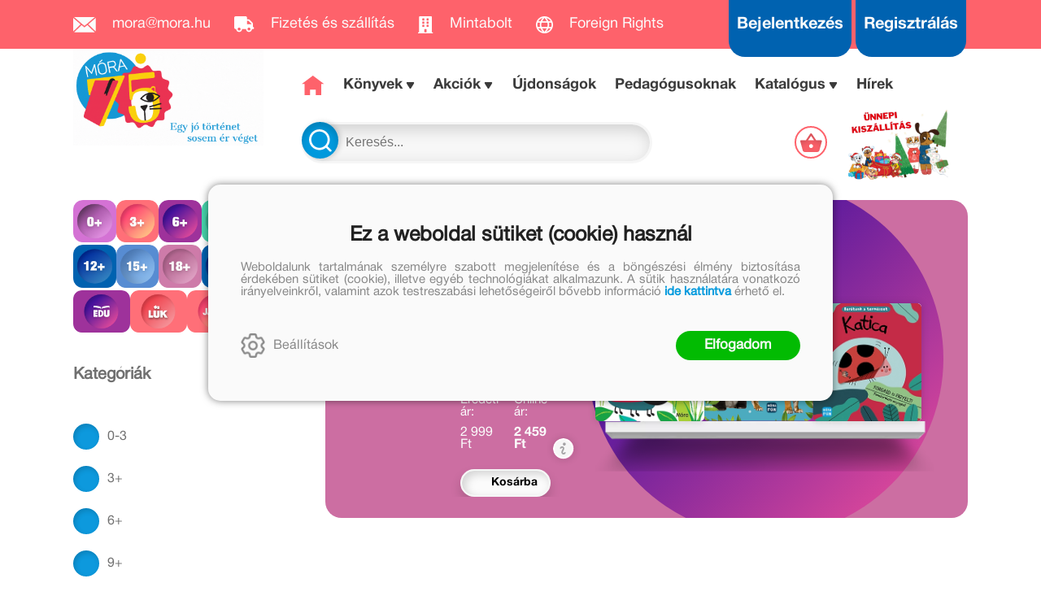

--- FILE ---
content_type: text/html; charset=utf-8
request_url: https://mora.hu/cimke/katica
body_size: 19094
content:


<!DOCTYPE html>
<html lang="hu" xmlns="http://www.w3.org/1999/xhtml" xmlns:fb="http://ogp.me/ns/fb#">
    <head><title>
	Címke: katica
</title><meta charset="utf-8" />
<meta property="og:locale" content="hu_HU" />
<meta property="og:title" content="Címke: katica" />
<meta property="og:url" content="https://mora.hu/cimke/katica" />
<meta property="og:type" content="website"/>
<meta property="og:site_name" content="Móra Könyvkiadó" />
<meta property="fb:app_id" content="169400923464610"/>
<meta property="og:image" content="https://mora.hu/content/2018/10/Application/mora_logo_szines_fekvo.jpg" />
<meta property="og:description" content="katica" />
<meta name="description" content="katica" />
<meta name="viewport" content="width=device-width, initial-scale=1, minimal-ui" />
<meta name="dc.language" content="hu" />
<meta name="dc.source" content="https://mora.hu/cimke/katica" />
<meta name="dc.title" content="Címke: katica" />
<meta name="dc.subject" content="Címke: katica" />
<meta name="dc.description" content="katica" />
<meta name="dc.format" content="text/html" />
<meta name="dc.type" content="Text" />
<link rel='icon' type='image/x-icon' href='https://mora.hu/favicon.ico'>
<link rel='apple-touch-icon' href='https://mora.hu/apple-touch-icon.png'>
<link href='/content/RBSlider2/RBSlider2-2.8.9.css' rel='preload' as='style' />
<link href='/Content/rb-4.5.3.css' rel='preload' as='style' />
<link href='/Content/rb-controls-2.5.2.css' rel='preload' as='style' />
<link href='/Content/rb-section-1.5.6.css' rel='preload' as='style' />
<link href='/Content/rb-shop-3.0.1.css' rel='preload' as='style' />
<link href='/Content/Site-4.2.2.css' rel='preload' as='style' />
<noscript>
Nincs engedélyezve a javascript.
</noscript>
<script src='/Scripts/jquery-3.6.0.min.js'></script>
<script src='/Scripts/encoder.js'></script>
<script src='/Scripts/rb-4.2.6.js'></script>
<script src='/Scripts/rb-controls-1.8.5.js'></script>

<script>window.dataLayer = window.dataLayer || [];function gtag(){dataLayer.push(arguments);}gtag("consent", "default",{ "ad_storage": "denied","ad_user_data": "denied","ad_personalization": "denied","analytics_storage": "denied","functionality_storage": "denied","personalization_storage": "denied","security_storage": "granted"});</script>

<!-- Google Tag Manager -->
<script>(function(w,d,s,l,i){w[l]=w[l]||[];w[l].push({'gtm.start':
new Date().getTime(),event:'gtm.js'});var f=d.getElementsByTagName(s)[0],j=d.createElement(s),dl=l!='dataLayer'?'&l='+l:'';j.async=true;j.src=
'https://www.googletagmanager.com/gtm.js?id='+i+dl;f.parentNode.insertBefore(j,f);
})(window,document,'script','dataLayer','GTM-56MFXVX');</script>
<!-- End Google Tag Manager -->



<script src='/Scripts/rb-shop-1.8.5.js'></script>
<script src='/Scripts/jquery-ui-1.13.1.min.js'></script>
<script src='/Content/entertotab/entertotab.1.0.1.js'></script>
<script src='/Content/messagebox/jquery.alerts.1.1.1.js'></script>
<script src='/Scripts/jquery.timers-1.2.js'></script>
<script src='/content/RBSlider2/RBSlider2-2.8.9.js'></script>

<script src='/content/SwipeEvent/jquery.event.move.1.3.2.js'></script>
<script src='/content/SwipeEvent/jquery.event.swipe.0.5.js'></script>

<link rel='stylesheet' href='/content/RBSidebar/rbsidebar-1.0.6.css' type='text/css' media='screen' />

<link rel='stylesheet' type='text/css' href='/content/Msg/jquery.msg.css' />
<script src='/content/Msg/jquery.center.min.js'></script>
<script src='/content/Msg/jquery.msg.min.1.0.8.js'></script>

<script type='text/javascript'>
function RBAjaxLoadDivInit() {
}
function RBConfirmFuncUser(confirm, functionYes, functionNo) {
RBConfirmFunc("Figyelem", confirm, "Rendben", "Mégsem",functionYes,"",functionNo);
}
</script>
<script type='text/javascript'>
$(document).ready(function () {
RBMediaState_Resize([{'azon':'Mobile', 'width':568 }, {'azon':'Tablet', 'width':1140 }, {'azon':'Desktop', 'width':0 }])
});
</script>

<script async src="https://t.nunami.ai/nunami_recovery.min.js"></script>

<link href='/Content/messagebox/jquery.alerts.css' rel='stylesheet' type='text/css' />
<link href='/Content/jQueryUICss/ui-lightness/jquery-ui-1.7.2.custom.css' rel='stylesheet' type='text/css' />
<link rel='stylesheet' href='/content/RBSlider2/RBSlider2-2.8.9.css' type='text/css' />

<link href='/Content/rb-4.5.3.css' rel='stylesheet' type='text/css' />
<link href='/Content/rb-controls-2.5.2.css' rel='stylesheet' type='text/css' />

<link href='/Content/rb-section-1.5.6.css' rel='stylesheet' type='text/css' />
<link href='/Content/rb-shop-3.0.1.css' rel='stylesheet' type='text/css' />
<link href='/Content/Site-4.2.2.css' rel='stylesheet' type='text/css' />
</head>
    <body class='body_root body_Home body_Home_AllProduct body_others body_guest body_isdesktop'>
        <div id='fb-root'></div>
<script type='text/javascript'>
window.fbAsyncInit = function() {
FB.init({
appId  : '169400923464610',
status : true,
cookie : true,
xfbml  : true,
oauth : true
});
};
</script>
<script>(function(d, s, id) {
var js, fjs = d.getElementsByTagName(s)[0];
if (d.getElementById(id)) {return;}
js = d.createElement(s); js.id = id;
js.src = '//connect.facebook.net/hu_HU/all.js#xfbml=1&appId=169400923464610';
fjs.parentNode.insertBefore(js, fjs);
}(document, 'script', 'facebook-jssdk'));
</script>

<script src='https://www.youtube.com/iframe_api'></script>
<!-- Google Tag Manager (noscript) -->
<noscript><iframe src="https://www.googletagmanager.com/ns.html?id=GTM-56MFXVX"
height="0" width="0" style="display:none;visibility:hidden"></iframe></noscript>
<!-- End Google Tag Manager (noscript) -->

<div id='rb_dialog'>
</div>
<div  class='popup_panel_container'>
<div id='rb-overlay' class='rb-overlay divonclick' style='display: none'  onclick='javascript: RBBodyOverlayClick()'>
</div>
<div id='rb-spec1overlay' class='rb-overlay rb-specoverlay divonclick' style='display: none'  onclick='javascript: RBSpecBodyOverlayClick("1")'>
</div>
<script type='text/javascript'>
$(document).ready(function () {
$('.rb-overlay').on('touchmove', function(e){ 
if (e.preventDefault)
e.preventDefault();
RBStopEvent(e);
});
});
</script>

<div id='rb-loading-overlay'  style='display: none'>
<div  class='rb-loading-overlay-msg'>
</div>
</div>

<div  class='main_rbinfo_panel'>
<div id='popup-rbinfo_panel' class='popup-rbinfo_panel popup_panel rb-popuppanel-disabled'>
<div  class='popup_panel_wrapper'>
<div  class='popup-rbinfo_panel_closebutton popup_panel_closebutton divonclick'   onclick='javascript: RBBodyOverlayClick(); return false;'>
</div>
<div id='popup-rbinfo_panel_body' class='popup-rbinfo_panel_body popup_panel_body'  tabindex=0>
</div>
</div>
</div>

</div>
<div  class='main_rbimage_panel'>
<div id='popup-rbimage_panel' class='popup-rbimage_panel popup_panel rb-popuppanel-disabled divonclick'   onclick='javascript: RBBodyOverlayClick();'>
<div  class='popup_panel_wrapper'>
<div  class='popup-rbimage_panel_closebutton popup_panel_closebutton divonclick'   onclick='javascript: RBBodyOverlayClick(); return false;'>
</div>
<div id='popup-rbimage_panel_body' class='popup-rbimage_panel_body popup_panel_body'  tabindex=0>
</div>
</div>
</div>

</div>
<div  class='main_menu_login_panel'>
<div id='popup-login_panel' class='popup-login_panel popup_panel rb-popuppanel-disabled'>
<div  class='popup_panel_wrapper'>
<div  class='popup-login_panel_closebutton popup_panel_closebutton divonclick'   onclick='javascript: RBBodyOverlayClick(); return false;'>
</div>
<div id='popup-login_panel_body' class='popup-login_panel_body popup_panel_body'  tabindex=0>
</div>
</div>
</div>

</div>
<div  class='main_menu_register_panel'>
<div id='popup-register_panel' class='popup-register_panel popup_panel rb-popuppanel-disabled'>
<div  class='popup_panel_wrapper'>
<div  class='popup-register_panel_closebutton popup_panel_closebutton divonclick'   onclick='javascript: RBBodyOverlayClick(); return false;'>
</div>
<div id='popup-register_panel_body' class='popup-register_panel_body popup_panel_body'  tabindex=0>
</div>
</div>
</div>

</div>
<div  class='main_menu_search_panel'>
<div id='popup-search_panel' class='popup-search_panel popup_panel rb-popuppanel-disabled'>
<div  class='popup_panel_wrapper'>
<div  class='popup-search_panel_closebutton popup_panel_closebutton divonclick'   onclick='javascript: RBBodyOverlayClick(); return false;'>
</div>
<div id='popup-search_panel_body' class='popup-search_panel_body popup_panel_body'  tabindex=0>
</div>
</div>
</div>

</div>
<div  class='main_menu_input_panel'>
<div id='popup-input-popup_panel' class='popup-input-popup_panel popup_panel input_popupinput_panel rb-popuppanel-disabled'>
<div  class='popup_panel_wrapper'>
<div  class='popup-input-popup_panel_closebutton popup_panel_closebutton divonclick'   onclick='javascript: RBBodyOverlayClick(); return false;'>
</div>
<div id='popup-input-popup_panel_body' class='popup-input-popup_panel_body popup_panel_body'  tabindex=0>
</div>
</div>
</div>

</div>
<div  class='main_menu_detail_panel'>
<div id='popup-detail_panel' class='popup-detail_panel popup_panel rb-popuppanel-disabled'>
<div  class='popup_panel_wrapper'>
<div  class='popup-detail_panel_closebutton popup_panel_closebutton divonclick'   onclick='javascript: RBBodyOverlayClick(); return false;'>
</div>
<div id='popup-detail_panel_body' class='popup-detail_panel_body popup_panel_body'  tabindex=0>
</div>
</div>
</div>

</div>
<div  class='main_menu_videogallery_panel'>
<div id='popup-videogallery_panel' class='popup-videogallery_panel popup_panel rb-popuppanel-disabled'>
<div  class='popup_panel_wrapper'>
<div  class='popup-videogallery_panel_closebutton popup_panel_closebutton divonclick'   onclick='javascript: RBBodyOverlayClick(); return false;'>
</div>
<div id='popup-videogallery_panel_body' class='popup-videogallery_panel_body popup_panel_body'  tabindex=0>
</div>
</div>
</div>

</div>
<div  class='main_menu_crop_panel'>
<div id='popup-rb_crop_panel' class='popup-rb_crop_panel popup_panel rb-popuppanel-disabled'>
<div  class='popup_panel_wrapper'>
<div  class='popup-rb_crop_panel_closebutton popup_panel_closebutton divonclick'   onclick='RBSpecBodyOverlayClick("1"); return false;'>
</div>
<div id='popup-rb_crop_panel_body' class='popup-rb_crop_panel_body popup_panel_body'  tabindex=0>
</div>
</div>
</div>

</div>
<div  class='main_menu_extra_panel'>
<div id='popup-extra_panel' class='popup-extra_panel popup_panel rb-popuppanel-disabled'>
<div  class='popup_panel_wrapper'>
<div  class='popup-extra_panel_closebutton popup_panel_closebutton divonclick'   onclick='javascript: RBBodyOverlayClick(); return false;'>
</div>
<div id='popup-extra_panel_body' class='popup-extra_panel_body popup_panel_body'  tabindex=0>
</div>
</div>
</div>

</div>
<div  class='main_menu_extranew_panel'>
<div id='popup-extranew_panel' class='popup-extranew_panel popup_panel rb-popuppanel-disabled'>
<div  class='popup_panel_wrapper'>
<div id='popup-extranew_panel_body' class='popup-extranew_panel_body popup_panel_body'  tabindex=0>
</div>
</div>
</div>

</div>
<div id='popupdata-panel' class='popupdata-panel specpopup_panel rb-popuppanel-disabled'>
</div>

<div  class='mini_menu_category_panel'>
<div id='popup-productcategories_full_panel' class='popup-productcategories_full_panel popup_panel rb-popuppanel-disabled'>
<div  class='popup_panel_wrapper'>
<div  class='popup-productcategories_full_panel_closebutton popup_panel_closebutton divonclick'   onclick='javascript: RBBodyOverlayClick(); return false;'>
</div>
<div id='popup-productcategories_full_panel_body' class='popup-productcategories_full_panel_body popup_panel_body'  tabindex=0>
</div>
</div>
</div>

</div>
<div  class='popup_basket_panel'>
<div id='popup-popupbasket_full_panel' class='popup-popupbasket_full_panel popup_panel rb-popuppanel-disabled'>
<div  class='popup_panel_wrapper'>
<div  class='popup-popupbasket_full_panel_closebutton popup_panel_closebutton divonclick'   onclick='javascript: RBBodyOverlayClick(); return false;'>
</div>
<div id='popup-popupbasket_full_panel_body' class='popup-popupbasket_full_panel_body popup_panel_body'  tabindex=0>
</div>
</div>
</div>

</div>


</div>

<div  class='popuploginbutton_hidden' style='display: none'>
<div  class='popup_full popup-login_full'>
<div  class='popup_buttons'>
<div  class='popup-login_button popup-login_button_on popup_button popup_button_on divonclick'   onclick='javascript: RBBodyOverlayClick(); RBRemoveClass(".popup-login_panel","rb-popuppanel-disabled"); RBAddClass(".popup-login_panel","rb-popuppanel-visibled"); RBAjax_LoadDiv("/Account/LogOnInfo","popup-login_panel_body", "","",""); RBBodyOverlayOn(); RBAddClass(".popup-login_button_off", "rb-overlay-click"); SetVisible(".popup_button_on"); SetDisable(".popup_button_off"); SetVisible(".popup-login_full .popup-login_button_off"); SetDisable(".popup-login_full .popup-login_button_on");  return false;' title='Bejelentkezés'>
</div>
<div  class='popup-login_button popup-login_button_off popup_button popup_button_off divonclick' style='display: none'  onclick='javascript: RBBodyOverlayOff();  return false;' title='Bejelentkezés'>
</div>
</div>
</div>

</div>
<div  class='popupregisterbutton_hidden' style='display: none'>
<div  class='popup_full popup-register_full'>
<div  class='popup_buttons'>
<div  class='popup-register_button popup-register_button_on popup_button popup_button_on divonclick'   onclick='javascript: RBBodyOverlayClick(); RBRemoveClass(".popup-register_panel","rb-popuppanel-disabled"); RBAddClass(".popup-register_panel","rb-popuppanel-visibled"); RBAjax_LoadDiv("/Account/ChildRegister","popup-register_panel_body", "","",""); RBBodyOverlayOn(); RBAddClass(".popup-register_button_off", "rb-overlay-click"); SetVisible(".popup_button_on"); SetDisable(".popup_button_off"); SetVisible(".popup-register_full .popup-register_button_off"); SetDisable(".popup-register_full .popup-register_button_on");  return false;' title='Regisztrálás'>
</div>
<div  class='popup-register_button popup-register_button_off popup_button popup_button_off divonclick' style='display: none'  onclick='javascript: RBBodyOverlayOff();  return false;' title='Regisztrálás'>
</div>
</div>
</div>

</div>
<div  class='rb-scrolltop divonclick'   onclick='RBScrollToId("container")'>
</div>

<script src='/content/RBParallax/RBParallax-1.0.9.js'></script>

<script type='text/javascript'>
var PrgParallaxController;
$(document).ready(function () {
// init controller
PrgParallaxController = new RBParallaxController()
PrgParallaxController.AddTopClassItem('', 'body', RBGetWindowsHeight(), 'rb-scrolltop-show');
});
</script>

<div  class='rb_shop_additempopup-full disableitem'>
</div>


        <script>
            $(document).ready(function ($) {
                PrgParallaxController.AddTopClassItem("", "#container", "50", "rb-top100");
            });
	    </script>
        <div id="container">
            
            
              <div id="rbsidebar-menupanel" class="rbsidebar_panel rbsidebar_panel_disabled">
                <div class="menu menu_sidebar">
                  <div class="menu_items">
                    <div  class='main_menu_login'>
<div  class='popup_full popup-login_full'>
<div  class='popup_buttons'>
<div  class='popup-login_link popup-login_button_on popup_link popup_button_on divonclick'   onclick='RBOnClick(".popuploginbutton_hidden .popup-login_button_on");' title='Bejelentkezés'>
<div  class='popup_button_title'>
Bejelentkezés
</div>
</div>
</div>
</div>

</div>
<div  class='main_menu_search'>
<div  class='popup_full popup-search_full'>
<div  class='popup_buttons'>
<div  class='popup-search_link popup-search_button_on popup_link popup_button_on divonclick'   onclick='javascript: RBBodyOverlayClick(); RBRemoveClass(".popup-search_panel","rb-popuppanel-disabled"); RBAddClass(".popup-search_panel","rb-popuppanel-visibled"); RBAjax_LoadDiv("/Menu/PopUpSearch","popup-search_panel_body", "","#search",""); RBBodyOverlayOn(); RBAddClass(".popup-search_button_off", "rb-overlay-click"); SetVisible(".popup_button_on"); SetDisable(".popup_button_off"); SetVisible(".popup-search_full .popup-search_button_off"); SetDisable(".popup-search_full .popup-search_button_on");  return false;' title='Keresés'>
<div  class='popup_button_title'>
Keresés
</div>
</div>
<div  class='popup-search_link popup-search_button_off popup_link popup_button_off divonclick' style='display: none'  onclick='javascript: RBBodyOverlayOff();  return false;' title='Keresés'>
<div  class='popup_button_title'>
Keresés
</div>
</div>
</div>
</div>

</div>
<div  class='menu_divitem main_menu_top'>
<div class='menu_item rbmenuh2'>
<a href="https://mora.hu/" title='Főoldal' >
<div  class='menu_divitem_image'>
</div>
<div  class='menu_divitem_info'>
<div  class='menu_divitem_title'>
Főoldal
</div>
</div>
</a>
</div>
</div>

<div  class='main_menu_top'>
<div  class='menu_divitem'>
<div class='menu_item rbmenuh2'>
<a href="https://mora.hu/ujdonsagaink" title='Újdonságok' >
<div  class='menu_divitem_image'>
</div>
<div  class='menu_divitem_info'>
<div  class='menu_divitem_title'>
Újdonságok
</div>
</div>
</a>
</div>
</div>

<div  class='menu_divitem action_menu'>
<div class='menu_item rbmenuh2'>
<a href="https://mora.hu/akcio" title='AKCIÓK' >
<div  class='menu_divitem_image'>
</div>
<div  class='menu_divitem_info'>
<div  class='menu_divitem_title'>
AKCIÓK
</div>
</div>
</a>
</div>
</div>

<div  class='menu_submenumainclass menu_submenumainclass_action_menu'>
<div  class='menu_divitem'>
<div class='menu_item rbmenuh2'>
<a href="https://mora.hu/konyvlista/karacsonyi_konyvozon_2025" title='Karácsonyi Könyvözön - Akár -70%' >
<div  class='menu_divitem_image'>
</div>
<div  class='menu_divitem_info'>
<div  class='menu_divitem_title'>
Karácsonyi Könyvözön - Akár -70%
</div>
</div>
</a>
</div>
</div>

<div  class='menu_divitem'>
<div class='menu_item rbmenuh2'>
<a href="https://mora.hu/konyvlista/oltoztesd_mesebe_a_karacsonyt_2025" title='Öltöztesd mesébe a karácsonyt! Csomagakció!' >
<div  class='menu_divitem_image'>
</div>
<div  class='menu_divitem_info'>
<div  class='menu_divitem_title'>
Öltöztesd mesébe a karácsonyt! Csomagakció!
</div>
</div>
</a>
</div>
</div>

</div>
<div  class='menu_divitem'>
<div class='menu_item rbmenuh2'>
<a href="https://mora.hu/konyvek" title='Könyvek' >
<div  class='menu_divitem_image'>
</div>
<div  class='menu_divitem_info'>
<div  class='menu_divitem_title'>
Könyvek
</div>
</div>
</a>
</div>
</div>

<div  class='menu_divitem'>
<div class='menu_item rbmenuh2'>
<a href="https://mora.hu/konyvek/0-3" title='0+' >
<div  class='menu_divitem_image'>
</div>
<div  class='menu_divitem_info'>
<div  class='menu_divitem_title'>
0+
</div>
</div>
</a>
</div>
</div>

<div  class='menu_divitem'>
<div class='menu_item rbmenuh2'>
<a href="https://mora.hu/konyvek/3" title='3+' >
<div  class='menu_divitem_image'>
</div>
<div  class='menu_divitem_info'>
<div  class='menu_divitem_title'>
3+
</div>
</div>
</a>
</div>
</div>

<div  class='menu_divitem'>
<div class='menu_item rbmenuh2'>
<a href="https://mora.hu/konyvek/6" title='6+' >
<div  class='menu_divitem_image'>
</div>
<div  class='menu_divitem_info'>
<div  class='menu_divitem_title'>
6+
</div>
</div>
</a>
</div>
</div>

<div  class='menu_divitem'>
<div class='menu_item rbmenuh2'>
<a href="https://mora.hu/konyvek/9" title='9+' >
<div  class='menu_divitem_image'>
</div>
<div  class='menu_divitem_info'>
<div  class='menu_divitem_title'>
9+
</div>
</div>
</a>
</div>
</div>

<div  class='menu_divitem'>
<div class='menu_item rbmenuh2'>
<a href="https://mora.hu/konyvek/12" title='12+' >
<div  class='menu_divitem_image'>
</div>
<div  class='menu_divitem_info'>
<div  class='menu_divitem_title'>
12+
</div>
</div>
</a>
</div>
</div>

<div  class='menu_divitem'>
<div class='menu_item rbmenuh2'>
<a href="https://mora.hu/konyvek/15" title='15+' >
<div  class='menu_divitem_image'>
</div>
<div  class='menu_divitem_info'>
<div  class='menu_divitem_title'>
15+
</div>
</div>
</a>
</div>
</div>

<div  class='menu_divitem'>
<div class='menu_item rbmenuh2'>
<a href="https://mora.hu/konyvek/18" title='18+' >
<div  class='menu_divitem_image'>
</div>
<div  class='menu_divitem_info'>
<div  class='menu_divitem_title'>
18+
</div>
</div>
</a>
</div>
</div>

<div  class='menu_divitem'>
<div class='menu_item rbmenuh2'>
<a href="https://mora.hu/konyvek/mora-fun" title='MóraFUN' >
<div  class='menu_divitem_image'>
</div>
<div  class='menu_divitem_info'>
<div  class='menu_divitem_title'>
MóraFUN
</div>
</div>
</a>
</div>
</div>

<div  class='menu_divitem'>
<div class='menu_item rbmenuh2'>
<a href="https://mora.hu/sorozatok" title='Sorozatok/Életművek' >
<div  class='menu_divitem_image'>
</div>
<div  class='menu_divitem_info'>
<div  class='menu_divitem_title'>
Sorozatok/Életművek
</div>
</div>
</a>
</div>
</div>

<div  class='menu_divitem'>
<div class='menu_item rbmenuh2'>
<a href="https://mora.hu/konyvek/mesehosok" title='Mesehősök' >
<div  class='menu_divitem_image'>
</div>
<div  class='menu_divitem_info'>
<div  class='menu_divitem_title'>
Mesehősök
</div>
</div>
</a>
</div>
</div>

<div  class='menu_divitem'>
<div class='menu_item rbmenuh2'>
<a href="https://mora.hu/konyvek/mora-music-252" title='MóraMusic' >
<div  class='menu_divitem_image'>
</div>
<div  class='menu_divitem_info'>
<div  class='menu_divitem_title'>
MóraMusic
</div>
</div>
</a>
</div>
</div>

<div  class='menu_divitem'>
<div class='menu_item rbmenuh2'>
<a href="https://mora.hu/alkotoink" title='Alkotóink' >
<div  class='menu_divitem_image'>
</div>
<div  class='menu_divitem_info'>
<div  class='menu_divitem_title'>
Alkotóink
</div>
</div>
</a>
</div>
</div>

<div  class='menu_divitem'>
<div class='menu_item rbmenuh2'>
<a href="https://mora.hu/konyvek/jatek" title='Játék' >
<div  class='menu_divitem_image'>
</div>
<div  class='menu_divitem_info'>
<div  class='menu_divitem_title'>
Játék
</div>
</div>
</a>
</div>
</div>

<div  class='menu_divitem'>
<div class='menu_item rbmenuh2'>
<a href="https://mora.hu/konyvek/mora-edu" title='MóraEDU' >
<div  class='menu_divitem_image'>
</div>
<div  class='menu_divitem_info'>
<div  class='menu_divitem_title'>
MóraEDU
</div>
</div>
</a>
</div>
</div>

<div  class='menu_divitem'>
<div class='menu_item rbmenuh2'>
<a href="https://mora.hu/konyvek/idegen-nyelvu-kiadvanyok-27" title='Idegen nyelvű kiadványok ' >
<div  class='menu_divitem_image'>
</div>
<div  class='menu_divitem_info'>
<div  class='menu_divitem_title'>
Idegen nyelvű kiadványok 
</div>
</div>
</a>
</div>
</div>

<div  class='menu_divitem'>
<div class='menu_item rbmenuh2'>
<a href="https://mora.hu/LUK" title='LÜK' >
<div  class='menu_divitem_image'>
</div>
<div  class='menu_divitem_info'>
<div  class='menu_divitem_title'>
LÜK
</div>
</div>
</a>
</div>
</div>

<div  class='menu_divitem'>
<div class='menu_item rbmenuh2'>
<a href="https://mora.hu/konyvek/szuloknek-267" title='Szülőknek ' >
<div  class='menu_divitem_image'>
</div>
<div  class='menu_divitem_info'>
<div  class='menu_divitem_title'>
Szülőknek 
</div>
</div>
</a>
</div>
</div>

<div  class='menu_divitem'>
<div class='menu_item rbmenuh2'>
<a href="https://mora.hu/kiado/trend-kiado-kft" title='Trend Kiadó' >
<div  class='menu_divitem_image'>
</div>
<div  class='menu_divitem_info'>
<div  class='menu_divitem_title'>
Trend Kiadó
</div>
</div>
</a>
</div>
</div>

<div  class='menu_divitem'>
<div class='menu_item rbmenuh2'>
<a href="https://mora.hu/pedagogusoknak" title='Pedagógusoknak' >
<div  class='menu_divitem_image'>
</div>
<div  class='menu_divitem_info'>
<div  class='menu_divitem_title'>
Pedagógusoknak
</div>
</div>
</a>
</div>
</div>

<div  class='menu_divitem'>
<div class='menu_item rbmenuh2'>
<a href="https://mora.hu/elorendelhetok" title='Előrendelhetők' >
<div  class='menu_divitem_image'>
</div>
<div  class='menu_divitem_info'>
<div  class='menu_divitem_title'>
Előrendelhetők
</div>
</div>
</a>
</div>
</div>

<div  class='menu_divitem'>
<div class='menu_item rbmenuh2'>
<a href="https://mora.hu/hirek" title='Hírek' >
<div  class='menu_divitem_image'>
</div>
<div  class='menu_divitem_info'>
<div  class='menu_divitem_title'>
Hírek
</div>
</div>
</a>
</div>
</div>

</div>

                  </div>
                </div>
              </div>
            
            <div id="page"  class='page page_Home page_Home_AllProduct page_others'>
                <div id="header">
                    <div id="site-name">
                      
                        <div class="baseheader_main">
                          <div class="baseheader_line1">
                            <div class="baseheader_left">
                              <div class="baseheader" onclick="window.location = '/'">
                              </div>
                              <div class="menu_items">
                                <div  class='menu_divitem'>
<div class='menu_item menu_firstitem rbmenuh2'>
<a href="mailto:mora@mora.hu" >
<div class='menu_image'>
<img class='menu_image_jpg' title='mora@mora.hu' alt='mora@mora.hu' src='/content/2022/10/Menu/icon_mail.png' />
<div  class='menu_divitem_info'>
<div  class='menu_divitem_title'>
mora@mora.hu
</div>
</div>
</div>
</a>
</div>
</div>

<div  class='menu_divitem'>
<div class='menu_item rbmenuh2'>
<a href="https://mora.hu/hir/megrendelesi-es-szallitasi-feltetelek" >
<div class='menu_image'>
<img class='menu_image_jpg' title='Fizetés és szállítás' alt='Fizetés és szállítás' src='/content/2022/10/Menu/icon_truck.png' />
<div  class='menu_divitem_info'>
<div  class='menu_divitem_title'>
Fizetés és szállítás
</div>
</div>
</div>
</a>
</div>
</div>

<div  class='menu_divitem'>
<div class='menu_item rbmenuh2'>
<a href="https://mora.hu/hir/mora-mintabolt" >
<div class='menu_image'>
<img class='menu_image_jpg' title='Mintabolt' alt='Mintabolt' src='/content/2022/10/Menu/icon_store.png' />
<div  class='menu_divitem_info'>
<div  class='menu_divitem_title'>
Mintabolt
</div>
</div>
</div>
</a>
</div>
</div>

<div  class='menu_divitem'>
<div class='menu_item rbmenuh2'>
<a href="https://mora.hu/foreign" >
<div class='menu_image'>
<img class='menu_image_jpg' title='Foreign Rights' alt='Foreign Rights' src='/content/2025/10/Menu/icon_globe-2.png' />
<div  class='menu_divitem_info'>
<div  class='menu_divitem_title'>
Foreign Rights
</div>
</div>
</div>
</a>
</div>
</div>





                              </div>
                            </div>
                            <div class="baseheader_right">
                              <div class="menu_items">
                                <div  class='main_menu_social'>
<div  class='socialinfo-full'>
<div  class='socialinfo-item socialinfo-item-fb divonclick'   onclick='RBLoadPage("https://www.facebook.com/mora.rajongo","_blank" )' title='Facebook'>
</div>
<div  class='socialinfo-item socialinfo-item-instagram divonclick'   onclick='RBLoadPage("https://www.instagram.com/morakonyvkiado","_blank" )' title='Instagram'>
</div>
<div  class='socialinfo-item socialinfo-item-tiktok divonclick'   onclick='RBLoadPage("https://www.tiktok.com/@morakonyvkiado","_blank" )' title='TikTok'>
</div>
<div  class='socialinfo-item socialinfo-item-youtube divonclick'   onclick='RBLoadPage("https://www.youtube.com/user/morakonyvkiado","_blank" )' title='YouTube'>
</div>
</div>

</div>
<div  class='main_menu_loginregister'>
<div  class='main_menu_login'>
<div  class='popup_full popup-login_full'>
<div  class='popup_buttons'>
<div  class='popup-login_link popup-login_button_on popup_link popup_button_on divonclick'   onclick='RBOnClick(".popuploginbutton_hidden .popup-login_button_on");' title='Bejelentkezés'>
<div  class='popup_button_title'>
Bejelentkezés
</div>
</div>
</div>
</div>

</div>
<div  class='main_menu_register'>
<div  class='popup_full popup-register_full'>
<div  class='popup_buttons'>
<div  class='popup-register_link popup-register_button_on popup_link popup_button_on divonclick'   onclick='RBOnClick(".popupregisterbutton_hidden .popup-register_button_on");' title='Regisztrálás'>
<div  class='popup_button_title'>
Regisztrálás
</div>
</div>
</div>
</div>

</div>
</div>

                              </div>
                            </div>
                          </div>
                      <div class="baseheader_otherlines">
                        <div class="baseheader_otherlines_image">
                          <div class="baseheader_left-mainlogo" onclick="window.location = '/'">
                          </div>
                        </div>
                        <div class="baseheader_otherlines_lines">
                          <div class="baseheader_line2">
                            <div class="baseheader_left">
                              <div class="baseheader" onclick="window.location = '/'">
                              </div>
                              <div class="menu_items">
                                <div  class='menu_divitem menu_haschildmenu'>
<div class='menu_item menu_firstitem rbmenuh2'>
<a href="https://mora.hu/konyvek" >
<div  class='menu_divitem_image'>
</div>
<div  class='menu_divitem_info'>
<div  class='menu_divitem_title'>
Könyvek
</div>
</div>
</a>
</div>
<div  class='menu_childitems menu_childitems_disable'>
<div  class='menu_divitem menu_haschildmenu'>
<div class='menu_item rbmenuh2'>
<div  class='menu_divitem_image'>
</div>
<div  class='menu_divitem_info'>
<div  class='menu_divitem_title'>
Korosztályok
</div>
</div>
</div>
<div  class='menu_childchilditems'>
<div  class='menu_divitem'>
<div class='menu_item rbmenuh2'>
<a href="https://mora.hu/konyvek/0-3" >
<div class='menu_image'>
<img class='menu_image_jpg' title='0+' alt='0+' src='/content/2022/10/Menu/img_category_0plus_3.png' />
</div>
</a>
</div>
</div>

<div  class='menu_divitem'>
<div class='menu_item rbmenuh2'>
<a href="https://mora.hu/konyvek/3" >
<div class='menu_image'>
<img class='menu_image_jpg' title='3+' alt='3+' src='/content/2022/10/Menu/img_category_3plus_3.png' />
</div>
</a>
</div>
</div>

<div  class='menu_divitem'>
<div class='menu_item rbmenuh2'>
<a href="https://mora.hu/konyvek/6" >
<div class='menu_image'>
<img class='menu_image_jpg' title='6+' alt='6+' src='/content/2022/10/Menu/img_category_6plus_3.png' />
</div>
</a>
</div>
</div>

<div  class='menu_divitem'>
<div class='menu_item rbmenuh2'>
<a href="https://mora.hu/konyvek/9" >
<div class='menu_image'>
<img class='menu_image_jpg' title='9+' alt='9+' src='/content/2022/10/Menu/img_category_9plus_3.png' />
</div>
</a>
</div>
</div>

<div  class='menu_divitem'>
<div class='menu_item rbmenuh2'>
<a href="https://mora.hu/konyvek/12" >
<div class='menu_image'>
<img class='menu_image_jpg' title='12+' alt='12+' src='/content/2022/10/Menu/img_category_12plus_3.png' />
</div>
</a>
</div>
</div>

<div  class='menu_divitem'>
<div class='menu_item rbmenuh2'>
<a href="https://mora.hu/konyvek/15" >
<div class='menu_image'>
<img class='menu_image_jpg' title='15+' alt='15+' src='/content/2022/10/Menu/img_category_15plus_3.png' />
</div>
</a>
</div>
</div>

<div  class='menu_divitem'>
<div class='menu_item rbmenuh2'>
<a href="https://mora.hu/konyvek/18" >
<div class='menu_image'>
<img class='menu_image_jpg' title='18+' alt='18+' src='/content/2022/10/Menu/img_category_18plus_3.png' />
</div>
</a>
</div>
</div>


</div>
</div>

<div  class='menu_divitem menu_haschildmenu'>
<div class='menu_item rbmenuh2'>
<div  class='menu_divitem_image'>
</div>
<div  class='menu_divitem_info'>
<div  class='menu_divitem_title'>
Kategóriák 
</div>
</div>
</div>
<div  class='menu_childchilditems'>
<div  class='menu_divitem'>
<div class='menu_item rbmenuh2'>
<a href="https://mora.hu/konyvek/mora-fun" >
<div  class='menu_divitem_image'>
</div>
<div  class='menu_divitem_info'>
<div  class='menu_divitem_title'>
MóraFUN
</div>
</div>
</a>
</div>
</div>

<div  class='menu_divitem'>
<div class='menu_item rbmenuh2'>
<a href="https://mora.hu/sorozatok" >
<div  class='menu_divitem_image'>
</div>
<div  class='menu_divitem_info'>
<div  class='menu_divitem_title'>
Sorozatok/Életművek
</div>
</div>
</a>
</div>
</div>

<div  class='menu_divitem'>
<div class='menu_item rbmenuh2'>
<a href="https://mora.hu/konyvek/mesehosok" >
<div  class='menu_divitem_image'>
</div>
<div  class='menu_divitem_info'>
<div  class='menu_divitem_title'>
Mesehősök
</div>
</div>
</a>
</div>
</div>

<div  class='menu_divitem'>
<div class='menu_item rbmenuh2'>
<a href="https://mora.hu/konyvek/mora-music-252" >
<div  class='menu_divitem_image'>
</div>
<div  class='menu_divitem_info'>
<div  class='menu_divitem_title'>
MóraMusic
</div>
</div>
</a>
</div>
</div>

<div  class='menu_divitem'>
<div class='menu_item rbmenuh2'>
<a href="https://mora.hu/alkotoink" >
<div  class='menu_divitem_image'>
</div>
<div  class='menu_divitem_info'>
<div  class='menu_divitem_title'>
Alkotóink
</div>
</div>
</a>
</div>
</div>

<div  class='menu_divitem'>
<div class='menu_item rbmenuh2'>
<a href="https://mora.hu/konyvek/jatek" >
<div  class='menu_divitem_image'>
</div>
<div  class='menu_divitem_info'>
<div  class='menu_divitem_title'>
Játék
</div>
</div>
</a>
</div>
</div>

<div  class='menu_divitem'>
<div class='menu_item rbmenuh2'>
<a href="https://mora.hu/konyvek/mora-edu" >
<div  class='menu_divitem_image'>
</div>
<div  class='menu_divitem_info'>
<div  class='menu_divitem_title'>
MóraEDU
</div>
</div>
</a>
</div>
</div>

<div  class='menu_divitem'>
<div class='menu_item rbmenuh2'>
<a href="https://mora.hu/konyvek/idegen-nyelvu-kiadvanyok-27" >
<div  class='menu_divitem_image'>
</div>
<div  class='menu_divitem_info'>
<div  class='menu_divitem_title'>
Idegen nyelvű kiadványok 
</div>
</div>
</a>
</div>
</div>

<div  class='menu_divitem'>
<div class='menu_item rbmenuh2'>
<a href="https://mora.hu/LUK" >
<div  class='menu_divitem_image'>
</div>
<div  class='menu_divitem_info'>
<div  class='menu_divitem_title'>
LÜK
</div>
</div>
</a>
</div>
</div>

<div  class='menu_divitem'>
<div class='menu_item rbmenuh2'>
<a href="https://mora.hu/konyvek/szuloknek-267" >
<div  class='menu_divitem_image'>
</div>
<div  class='menu_divitem_info'>
<div  class='menu_divitem_title'>
Szülőknek 
</div>
</div>
</a>
</div>
</div>

<div  class='menu_divitem'>
<div class='menu_item rbmenuh2'>
<a href="https://mora.hu/kiado/trend-kiado-kft" >
<div  class='menu_divitem_image'>
</div>
<div  class='menu_divitem_info'>
<div  class='menu_divitem_title'>
Trend Kiadó
</div>
</div>
</a>
</div>
</div>


</div>
</div>


</div>
</div>

<div  class='menu_divitem menu_haschildmenu action_menu'>
<div class='menu_item rbmenuh2'>
<a href="https://mora.hu/akcio" >
<div  class='menu_divitem_image'>
</div>
<div  class='menu_divitem_info'>
<div  class='menu_divitem_title'>
Akciók
</div>
</div>
</a>
</div>
<div  class='menu_childitems menu_childitems_disable'>
<div  class='menu_divitem'>
<div class='menu_item rbmenuh2'>
<a href="https://mora.hu/konyvlista/karacsonyi_konyvozon_2025" >
<div  class='menu_divitem_image'>
</div>
<div  class='menu_divitem_info'>
<div  class='menu_divitem_title'>
Karácsonyi Könyvözön - Akár -70%
</div>
</div>
</a>
</div>
</div>

<div  class='menu_divitem'>
<div class='menu_item rbmenuh2'>
<a href="https://mora.hu/konyvlista/oltoztesd_mesebe_a_karacsonyt_2025" >
<div  class='menu_divitem_image'>
</div>
<div  class='menu_divitem_info'>
<div  class='menu_divitem_title'>
Öltöztesd mesébe a karácsonyt! Csomagakció!
</div>
</div>
</a>
</div>
</div>


</div>
</div>

<div  class='menu_divitem'>
<div class='menu_item rbmenuh2'>
<a href="https://mora.hu/ujdonsagaink" >
<div  class='menu_divitem_image'>
</div>
<div  class='menu_divitem_info'>
<div  class='menu_divitem_title'>
Újdonságok
</div>
</div>
</a>
</div>
</div>

<div  class='menu_divitem'>
<div class='menu_item rbmenuh2'>
<a href="https://mora.hu/pedagogusoknak" >
<div  class='menu_divitem_image'>
</div>
<div  class='menu_divitem_info'>
<div  class='menu_divitem_title'>
Pedagógusoknak
</div>
</div>
</a>
</div>
</div>

<div  class='menu_divitem menu_haschildmenu style_minipadding'>
<div class='menu_item rbmenuh2'>
<a href="https://mora.hu/content/documents/2025_osz_morakat.pdf"  target="_blank">
<div  class='menu_divitem_image'>
</div>
<div  class='menu_divitem_info'>
<div  class='menu_divitem_title'>
Katalógus
</div>
</div>
</a>
</div>
<div  class='menu_childitems menu_childitems_disable'>
<div  class='menu_divitem'>
<div class='menu_item rbmenuh2'>
<a href="https://mora.hu/Content/documents/2025_osz_morakat.pdf"  target="_blank">
<div  class='menu_divitem_image'>
</div>
<div  class='menu_divitem_info'>
<div  class='menu_divitem_title'>
Móra
</div>
</div>
</a>
</div>
</div>

<div  class='menu_divitem'>
<div class='menu_item rbmenuh2'>
<a href="https://mora.hu/content/documents/2025_osz_luk_katalogus.pdf"  target="_blank">
<div  class='menu_divitem_image'>
</div>
<div  class='menu_divitem_info'>
<div  class='menu_divitem_title'>
LÜK
</div>
</div>
</a>
</div>
</div>

<div  class='menu_divitem'>
<div class='menu_item rbmenuh2'>
<a href="https://mora.hu/content/documents/2025_osz_edu_katalogus.pdf"  target="_blank">
<div  class='menu_divitem_image'>
</div>
<div  class='menu_divitem_info'>
<div  class='menu_divitem_title'>
MóraEDU
</div>
</div>
</a>
</div>
</div>


</div>
</div>

<div  class='menu_divitem'>
<div class='menu_item rbmenuh2'>
<a href="https://mora.hu/hirek" >
<div  class='menu_divitem_image'>
</div>
<div  class='menu_divitem_info'>
<div  class='menu_divitem_title'>
Hírek
</div>
</div>
</a>
</div>
</div>





                              </div>
                            </div>
                            <div class="baseheader_right">
                              
                            </div>
                          </div>
                          <div class="baseheader_line3">
                            <div class="baseheader_left">
                              <div class="menu_items">
                                <div  class='main_menu_search-input'>

<form action='/kereses' method='Post' name='mySearchForm' id='mySearchForm'>
<input id="search" maxlength="50" name="search" placeholder=" Keresés..." type="text" value="" />
<input class='search_button' type='submit' value='' />
</form>
<script type='text/javascript'>
$(document).ready(function () {
SetTextItemPlaceHolder($('#search'), 0);
});
</script>

</div>

                              </div>
                            </div>
                            <div class="baseheader_right">
                              <div  class='main_menu_search'>
<div  class='popup_full popup-search_full'>
<div  class='popup_buttons'>
<div  class='popup-search_button popup-search_button_on popup_button popup_button_on divonclick'   onclick='javascript: RBBodyOverlayClick(); RBRemoveClass(".popup-search_panel","rb-popuppanel-disabled"); RBAddClass(".popup-search_panel","rb-popuppanel-visibled"); RBAjax_LoadDiv("/Menu/PopUpSearch","popup-search_panel_body", "","#search",""); RBBodyOverlayOn(); RBAddClass(".popup-search_button_off", "rb-overlay-click"); SetVisible(".popup_button_on"); SetDisable(".popup_button_off"); SetVisible(".popup-search_full .popup-search_button_off"); SetDisable(".popup-search_full .popup-search_button_on");  return false;' title='Keresés'>
</div>
<div  class='popup-search_button popup-search_button_off popup_button popup_button_off divonclick' style='display: none'  onclick='javascript: RBBodyOverlayOff();  return false;' title='Keresés'>
</div>
</div>
</div>

</div>
<div id='rb_basketmini_ajax'>
<div  class='basket_refresh_button divonclick' style='display:none'  onclick='RB_Basket_Refresh("https://mora.hu/WebDataShopInfoGrid/BasketRefresh","","rb_basket_ajax","rb_basketmini_ajax","rb_basketcheckout_ajax","0","1");; RBStopEvent(event);'>
</div>
<div  class='basket_main basket_mini basket_empty'   onclick='RBMessage("Jelenleg üres")' title='Jelenleg üres'>
<div  class='basket_image'>
</div>
<div  class='basket_titlefull'>
<div  class='basket_title'>
</div>
</div>

</div>
</div>



                              <div  class='baseheader_left-mainlogo-primary divonclick' style='background-image:url(/content/2025/12/Application/96_kisikon_30.png)'  onclick='RBLoadPage("https://mora.hu/hir/unnepi-kiszallitas-es-a-mora-mintabolt-nyitvatartasa")'>
</div>
<div  class='baseheader_left-mainlogo-second'>
</div>

                            </div>
                            <div class="baseheader_mini">
                              <div id='rbsidebar-menubutton' class='rbsidebar_button'>
</div>
<script type='text/javascript'>
$(document).ready(function () {
$('#rbsidebar-menubutton').RBSidebar('rbsidebar-menupanel','push','');
});
</script>


                            </div>
                          </div>
                        </div>
                      </div>
                          <div class="baseheader_line4">
                             
                          </div>
                        </div>
                      
                    </div>
                </div>
                <div id="content-section">
                    <div id="main-full">
                        <div id="main-body">
                            <div id="main">
                                

 <div class="allproduct_mainpage">
   <div class="rb-sectiongroup_full">
     <div  class='treeview_items-showbutton divonclick'   onclick='RBAddRemoveClass(".rb-home_mainpage-left","showtreeview")' title='Kategóriák'>
</div>

     <div class="rb-sectiongroup_before">
       <div  class='rb-itemgroup rb-itemgroup-Products-Top'>
<div id='b55a2984-ce23-4dcc-b0a4-187134ed5b04' class='rb-itemgroup-items newsitemmaster-id-50'>
</div>
</div>

     </div>
     <div class="rb-sectiongroup_top">
       <div class="rb-home_mainpage-left">
         <div  class='rb-itemgroup rb-itemgroup-ProductsNew-Left'>
<div id='43ffbdc6-daad-4d6e-8370-10c542ef2747' class='rb-itemgroup-items newsitemmaster-id-57'>
<div  class='newsitem-editfull newsitem-id-183 newsitem-editfull-firstsectionitem'>
<div id='rb-section-menu' class='rb-section rb-section-menu'>
<div  class='rb-section-body'>
<div  class='rb-section-menu'>
<div  class='rb-section-menu-header'>
</div>
<div  class='rb-section-menu-body'>
<div  class='menu_items'>
<div  class='menu_divitem'>
<div class='menu_item rbmenuh2'>
<a href="https://mora.hu/konyvek/0-3" title='0+' >
<div class='menu_image'>
<img class='menu_image_jpg' title='' alt='' src='/content/2022/10/Menu/img_category_0plus_2.png' />
</div>
</a>
</div>
</div>

<div  class='menu_divitem'>
<div class='menu_item rbmenuh2'>
<a href="https://mora.hu/konyvek/3" title='3+' >
<div class='menu_image'>
<img class='menu_image_jpg' title='' alt='' src='/content/2022/10/Menu/img_category_3plus_2.png' />
</div>
</a>
</div>
</div>

<div  class='menu_divitem'>
<div class='menu_item rbmenuh2'>
<a href="https://mora.hu/konyvek/6" title='6+' >
<div class='menu_image'>
<img class='menu_image_jpg' title='' alt='' src='/content/2022/10/Menu/img_category_6plus_2.png' />
</div>
</a>
</div>
</div>

<div  class='menu_divitem'>
<div class='menu_item rbmenuh2'>
<a href="https://mora.hu/konyvek/9" title='9+' >
<div class='menu_image'>
<img class='menu_image_jpg' title='' alt='' src='/content/2022/10/Menu/img_category_9plus_2.png' />
</div>
</a>
</div>
</div>

<div  class='menu_divitem'>
<div class='menu_item rbmenuh2'>
<a href="https://mora.hu/konyvek/12" title='12+' >
<div class='menu_image'>
<img class='menu_image_jpg' title='' alt='' src='/content/2022/10/Menu/img_category_12plus_2.png' />
</div>
</a>
</div>
</div>

<div  class='menu_divitem'>
<div class='menu_item rbmenuh2'>
<a href="https://mora.hu/konyvek/15" title='15+' >
<div class='menu_image'>
<img class='menu_image_jpg' title='' alt='' src='/content/2022/10/Menu/img_category_15plus_2.png' />
</div>
</a>
</div>
</div>

<div  class='menu_divitem'>
<div class='menu_item rbmenuh2'>
<a href="https://mora.hu/konyvek/18" title='18+' >
<div class='menu_image'>
<img class='menu_image_jpg' title='' alt='' src='/content/2022/10/Menu/img_category_18plus_2.png' />
</div>
</a>
</div>
</div>

<div  class='menu_divitem'>
<div class='menu_item rbmenuh2'>
<a href="https://mora.hu/konyvek/mesehosok" title='MeseHősök' >
<div class='menu_image'>
<img class='menu_image_jpg' title='' alt='' src='/content/2022/12/Menu/mh_gomb_konyek.png' />
</div>
</a>
</div>
</div>

<div  class='menu_divitem'>
<div class='menu_item rbmenuh2'>
<a href="https://mora.hu/mora-edu" title='Edu - Termékek' >
<div class='menu_image'>
<img class='menu_image_jpg' title='' alt='' src='/content/2023/9/Menu/icon_category_edu.png' />
</div>
</a>
</div>
</div>

<div  class='menu_divitem'>
<div class='menu_item rbmenuh2'>
<a href="https://mora.hu/LUK" title='LÜK - Termékek' >
<div class='menu_image'>
<img class='menu_image_jpg' title='' alt='' src='/content/2023/9/Menu/icon_category_luk.png' />
</div>
</a>
</div>
</div>

<div  class='menu_divitem'>
<div class='menu_item rbmenuh2'>
<a href="https://mora.hu/konyvek/jatek" title='Játék - Termékek' >
<div class='menu_image'>
<img class='menu_image_jpg' title='' alt='' src='/content/2023/9/Menu/icon_category_jatek.png' />
</div>
</a>
</div>
</div>

</div>
</div>

</div>

</div>
</div>

</div>
<div  class='newsitem-editfull newsitem-id-184'>
<div id='rb-section-productcategory' class='rb-section rb-section-productcategory'>
<div  class='rb-section-body'>
<div  class='productcategories_full categories_show'>
<div  class='rb-section-productcategories-header'>
<h2  class='rb-section-title rbh1'>
Kategóriák
</h2>
</div>
<div  class='productcategories_body'>
<div id='b997e376-d0c6-4514-80d9-b480ee5b88e8' class='treeview_main productgroups'>
<div  class='treeview_items'>
<div  class='treeview_header'>
</div>
<div  class='treeview_item treeview_item_level-0 treeview_item_havechild'  data-master=''>
<div  class='treeview_item_subitems treeview_item_subitems-0'>
<div  class='treeview_item treeview_item_level-1 treeview_item_48 treeview_item_havechild'  data-master=''>
<div  class='treeview_item_action divonclick'   onclick='RBTreeViewSelect("b997e376-d0c6-4514-80d9-b480ee5b88e8", "treeview_item_48","","0","0");RBLoadPage("/konyvek/0-3");; RBRemoveClass("#b997e376-d0c6-4514-80d9-b480ee5b88e8 .treeview_items","showtreeview")' title='0-3'>
0-3
<div  class='treeview_item_action_childclick treeview_item_action_childclick-data divonclick'   onclick='javascript: SetVisibleDisable(".treeview_item_48 .treeview_item_subitems-1");RBAddRemoveClass(this, "treeview_item_childopened");; RBStopEvent(event);'>
</div>
</div>
<div  class='treeview_item_subitems treeview_item_subitems-1' style='display: none'>
<div  class='treeview_item treeview_item_level-2 treeview_item_495'  data-master='treeview_item_48'>
<div  class='treeview_item_action divonclick'   onclick='RBTreeViewSelect("b997e376-d0c6-4514-80d9-b480ee5b88e8", "treeview_item_495","treeview_item_48","0","0");RBLoadPage("/konyvek/babanaplo");; RBRemoveClass("#b997e376-d0c6-4514-80d9-b480ee5b88e8 .treeview_items","showtreeview")' title='Babanapló'>
Babanapló
</div>
</div>
<div  class='treeview_item treeview_item_level-2 treeview_item_636'  data-master='treeview_item_48'>
<div  class='treeview_item_action divonclick'   onclick='RBTreeViewSelect("b997e376-d0c6-4514-80d9-b480ee5b88e8", "treeview_item_636","treeview_item_48","0","0");RBLoadPage("/konyvek/bongeszo-636");; RBRemoveClass("#b997e376-d0c6-4514-80d9-b480ee5b88e8 .treeview_items","showtreeview")' title='Böngésző'>
Böngésző
</div>
</div>
<div  class='treeview_item treeview_item_level-2 treeview_item_63'  data-master='treeview_item_48'>
<div  class='treeview_item_action divonclick'   onclick='RBTreeViewSelect("b997e376-d0c6-4514-80d9-b480ee5b88e8", "treeview_item_63","treeview_item_48","0","0");RBLoadPage("/konyvek/foglalkoztatok-63");; RBRemoveClass("#b997e376-d0c6-4514-80d9-b480ee5b88e8 .treeview_items","showtreeview")' title='Foglalkoztatók'>
Foglalkoztatók
</div>
</div>
<div  class='treeview_item treeview_item_level-2 treeview_item_67'  data-master='treeview_item_48'>
<div  class='treeview_item_action divonclick'   onclick='RBTreeViewSelect("b997e376-d0c6-4514-80d9-b480ee5b88e8", "treeview_item_67","treeview_item_48","0","0");RBLoadPage("/konyvek/kepeskonyvek-67");; RBRemoveClass("#b997e376-d0c6-4514-80d9-b480ee5b88e8 .treeview_items","showtreeview")' title='Képeskönyvek'>
Képeskönyvek
</div>
</div>
<div  class='treeview_item treeview_item_level-2 treeview_item_50 treeview_item_havechild'  data-master='treeview_item_48'>
<div  class='treeview_item_action divonclick'   onclick='RBTreeViewSelect("b997e376-d0c6-4514-80d9-b480ee5b88e8", "treeview_item_50","treeview_item_48","0","0");RBLoadPage("/konyvek/kepessegfejleszto-babakonyvek-50");; RBRemoveClass("#b997e376-d0c6-4514-80d9-b480ee5b88e8 .treeview_items","showtreeview")' title='Képességfejlesztő babakönyvek'>
Képességfejlesztő babakönyvek
<div  class='treeview_item_action_childclick treeview_item_action_childclick-data divonclick'   onclick='javascript: SetVisibleDisable(".treeview_item_50 .treeview_item_subitems-2");RBAddRemoveClass(this, "treeview_item_childopened");; RBStopEvent(event);'>
</div>
</div>
<div  class='treeview_item_subitems treeview_item_subitems-2' style='display: none'>
<div  class='treeview_item treeview_item_level-3 treeview_item_52'  data-master='treeview_item_50'>
<div  class='treeview_item_action divonclick'   onclick='RBTreeViewSelect("b997e376-d0c6-4514-80d9-b480ee5b88e8", "treeview_item_52","treeview_item_50","0","0");RBLoadPage("/konyvek/kezugyesseg-fejlesztese-52");; RBRemoveClass("#b997e376-d0c6-4514-80d9-b480ee5b88e8 .treeview_items","showtreeview")' title='Kézügyesség fejlesztése'>
Kézügyesség fejlesztése
</div>
</div>
<div  class='treeview_item treeview_item_level-3 treeview_item_51'  data-master='treeview_item_50'>
<div  class='treeview_item_action divonclick'   onclick='RBTreeViewSelect("b997e376-d0c6-4514-80d9-b480ee5b88e8", "treeview_item_51","treeview_item_50","0","0");RBLoadPage("/konyvek/szem-kez-koordinacio-51");; RBRemoveClass("#b997e376-d0c6-4514-80d9-b480ee5b88e8 .treeview_items","showtreeview")' title='Szem-kéz koordináció'>
Szem-kéz koordináció
</div>
</div>
<div  class='treeview_item treeview_item_level-3 treeview_item_53'  data-master='treeview_item_50'>
<div  class='treeview_item_action divonclick'   onclick='RBTreeViewSelect("b997e376-d0c6-4514-80d9-b480ee5b88e8", "treeview_item_53","treeview_item_50","0","0");RBLoadPage("/konyvek/szokincs-fejlesztes-53");; RBRemoveClass("#b997e376-d0c6-4514-80d9-b480ee5b88e8 .treeview_items","showtreeview")' title='Szókincs-fejlesztés'>
Szókincs-fejlesztés
</div>
</div>

</div>
</div>
<div  class='treeview_item treeview_item_level-2 treeview_item_66'  data-master='treeview_item_48'>
<div  class='treeview_item_action divonclick'   onclick='RBTreeViewSelect("b997e376-d0c6-4514-80d9-b480ee5b88e8", "treeview_item_66","treeview_item_48","0","0");RBLoadPage("/konyvek/kerekito-66");; RBRemoveClass("#b997e376-d0c6-4514-80d9-b480ee5b88e8 .treeview_items","showtreeview")' title='Kerekítő'>
Kerekítő
</div>
</div>
<div  class='treeview_item treeview_item_level-2 treeview_item_494'  data-master='treeview_item_48'>
<div  class='treeview_item_action divonclick'   onclick='RBTreeViewSelect("b997e376-d0c6-4514-80d9-b480ee5b88e8", "treeview_item_494","treeview_item_48","0","0");RBLoadPage("/konyvek/kortarsak-494");; RBRemoveClass("#b997e376-d0c6-4514-80d9-b480ee5b88e8 .treeview_items","showtreeview")' title='Kortársak'>
Kortársak
</div>
</div>
<div  class='treeview_item treeview_item_level-2 treeview_item_49'  data-master='treeview_item_48'>
<div  class='treeview_item_action divonclick'   onclick='RBTreeViewSelect("b997e376-d0c6-4514-80d9-b480ee5b88e8", "treeview_item_49","treeview_item_48","0","0");RBLoadPage("/konyvek/lapozok-49");; RBRemoveClass("#b997e376-d0c6-4514-80d9-b480ee5b88e8 .treeview_items","showtreeview")' title='Lapozók'>
Lapozók
</div>
</div>
<div  class='treeview_item treeview_item_level-2 treeview_item_570'  data-master='treeview_item_48'>
<div  class='treeview_item_action divonclick'   onclick='RBTreeViewSelect("b997e376-d0c6-4514-80d9-b480ee5b88e8", "treeview_item_570","treeview_item_48","0","0");RBLoadPage("/konyvek/latast-fejleszto-babakonyvek");; RBRemoveClass("#b997e376-d0c6-4514-80d9-b480ee5b88e8 .treeview_items","showtreeview")' title='Látást fejlesztő babakönyvek'>
Látást fejlesztő babakönyvek
</div>
</div>
<div  class='treeview_item treeview_item_level-2 treeview_item_59'  data-master='treeview_item_48'>
<div  class='treeview_item_action divonclick'   onclick='RBTreeViewSelect("b997e376-d0c6-4514-80d9-b480ee5b88e8", "treeview_item_59","treeview_item_48","0","0");RBLoadPage("/konyvek/mesek-59");; RBRemoveClass("#b997e376-d0c6-4514-80d9-b480ee5b88e8 .treeview_items","showtreeview")' title='Mesék'>
Mesék
</div>
</div>
<div  class='treeview_item treeview_item_level-2 treeview_item_64'  data-master='treeview_item_48'>
<div  class='treeview_item_action divonclick'   onclick='RBTreeViewSelect("b997e376-d0c6-4514-80d9-b480ee5b88e8", "treeview_item_64","treeview_item_48","0","0");RBLoadPage("/konyvek/pancsolok");; RBRemoveClass("#b997e376-d0c6-4514-80d9-b480ee5b88e8 .treeview_items","showtreeview")' title='Pancsolók'>
Pancsolók
</div>
</div>
<div  class='treeview_item treeview_item_level-2 treeview_item_60'  data-master='treeview_item_48'>
<div  class='treeview_item_action divonclick'   onclick='RBTreeViewSelect("b997e376-d0c6-4514-80d9-b480ee5b88e8", "treeview_item_60","treeview_item_48","0","0");RBLoadPage("/konyvek/segito-konyvek-60");; RBRemoveClass("#b997e376-d0c6-4514-80d9-b480ee5b88e8 .treeview_items","showtreeview")' title='Segítő könyvek'>
Segítő könyvek
</div>
</div>
<div  class='treeview_item treeview_item_level-2 treeview_item_58 treeview_item_havechild'  data-master='treeview_item_48'>
<div  class='treeview_item_action divonclick'   onclick='RBTreeViewSelect("b997e376-d0c6-4514-80d9-b480ee5b88e8", "treeview_item_58","treeview_item_48","0","0");RBLoadPage("/konyvek/sorozatok-eletmuvek-58");; RBRemoveClass("#b997e376-d0c6-4514-80d9-b480ee5b88e8 .treeview_items","showtreeview")' title='Sorozatok/Életművek'>
Sorozatok/Életművek
<div  class='treeview_item_action_childclick treeview_item_action_childclick-data divonclick'   onclick='javascript: SetVisibleDisable(".treeview_item_58 .treeview_item_subitems-2");RBAddRemoveClass(this, "treeview_item_childopened");; RBStopEvent(event);'>
</div>
</div>
<div  class='treeview_item_subitems treeview_item_subitems-2' style='display: none'>
<div  class='treeview_item treeview_item_level-3 treeview_item_467'  data-master='treeview_item_58'>
<div  class='treeview_item_action divonclick'   onclick='RBTreeViewSelect("b997e376-d0c6-4514-80d9-b480ee5b88e8", "treeview_item_467","treeview_item_58","0","0");RBLoadPage("/konyvek/babageometria");; RBRemoveClass("#b997e376-d0c6-4514-80d9-b480ee5b88e8 .treeview_items","showtreeview")' title='Babageometria'>
Babageometria
</div>
</div>

</div>
</div>
<div  class='treeview_item treeview_item_level-2 treeview_item_65'  data-master='treeview_item_48'>
<div  class='treeview_item_action divonclick'   onclick='RBTreeViewSelect("b997e376-d0c6-4514-80d9-b480ee5b88e8", "treeview_item_65","treeview_item_48","0","0");RBLoadPage("/konyvek/versek-mondokak-65");; RBRemoveClass("#b997e376-d0c6-4514-80d9-b480ee5b88e8 .treeview_items","showtreeview")' title='Versek, mondókák'>
Versek, mondókák
</div>
</div>

</div>
</div>
<div  class='treeview_item treeview_item_level-1 treeview_item_8 treeview_item_havechild'  data-master=''>
<div  class='treeview_item_action divonclick'   onclick='RBTreeViewSelect("b997e376-d0c6-4514-80d9-b480ee5b88e8", "treeview_item_8","","0","0");RBLoadPage("/konyvek/3");; RBRemoveClass("#b997e376-d0c6-4514-80d9-b480ee5b88e8 .treeview_items","showtreeview")' title='3+'>
3+
<div  class='treeview_item_action_childclick treeview_item_action_childclick-data divonclick'   onclick='javascript: SetVisibleDisable(".treeview_item_8 .treeview_item_subitems-1");RBAddRemoveClass(this, "treeview_item_childopened");; RBStopEvent(event);'>
</div>
</div>
<div  class='treeview_item_subitems treeview_item_subitems-1' style='display: none'>
<div  class='treeview_item treeview_item_level-2 treeview_item_490'  data-master='treeview_item_8'>
<div  class='treeview_item_action divonclick'   onclick='RBTreeViewSelect("b997e376-d0c6-4514-80d9-b480ee5b88e8", "treeview_item_490","treeview_item_8","0","0");RBLoadPage("/konyvek/bongeszo");; RBRemoveClass("#b997e376-d0c6-4514-80d9-b480ee5b88e8 .treeview_items","showtreeview")' title='Böngésző'>
Böngésző
</div>
</div>
<div  class='treeview_item treeview_item_level-2 treeview_item_363'  data-master='treeview_item_8'>
<div  class='treeview_item_action divonclick'   onclick='RBTreeViewSelect("b997e376-d0c6-4514-80d9-b480ee5b88e8", "treeview_item_363","treeview_item_8","0","0");RBLoadPage("/konyvek/foglalkoztatok-363");; RBRemoveClass("#b997e376-d0c6-4514-80d9-b480ee5b88e8 .treeview_items","showtreeview")' title='Foglalkoztatók'>
Foglalkoztatók
</div>
</div>
<div  class='treeview_item treeview_item_level-2 treeview_item_357 treeview_item_havechild'  data-master='treeview_item_8'>
<div  class='treeview_item_action divonclick'   onclick='RBTreeViewSelect("b997e376-d0c6-4514-80d9-b480ee5b88e8", "treeview_item_357","treeview_item_8","0","0");RBLoadPage("/konyvek/idegen-nyelvu-kiadvanyok");; RBRemoveClass("#b997e376-d0c6-4514-80d9-b480ee5b88e8 .treeview_items","showtreeview")' title='Idegen nyelvű kiadványok'>
Idegen nyelvű kiadványok
<div  class='treeview_item_action_childclick treeview_item_action_childclick-data divonclick'   onclick='javascript: SetVisibleDisable(".treeview_item_357 .treeview_item_subitems-2");RBAddRemoveClass(this, "treeview_item_childopened");; RBStopEvent(event);'>
</div>
</div>
<div  class='treeview_item_subitems treeview_item_subitems-2' style='display: none'>
<div  class='treeview_item treeview_item_level-3 treeview_item_454'  data-master='treeview_item_357'>
<div  class='treeview_item_action divonclick'   onclick='RBTreeViewSelect("b997e376-d0c6-4514-80d9-b480ee5b88e8", "treeview_item_454","treeview_item_357","0","0");RBLoadPage("/konyvek/angol-454");; RBRemoveClass("#b997e376-d0c6-4514-80d9-b480ee5b88e8 .treeview_items","showtreeview")' title='Angol'>
Angol
</div>
</div>
<div  class='treeview_item treeview_item_level-3 treeview_item_455'  data-master='treeview_item_357'>
<div  class='treeview_item_action divonclick'   onclick='RBTreeViewSelect("b997e376-d0c6-4514-80d9-b480ee5b88e8", "treeview_item_455","treeview_item_357","0","0");RBLoadPage("/konyvek/francia-455");; RBRemoveClass("#b997e376-d0c6-4514-80d9-b480ee5b88e8 .treeview_items","showtreeview")' title='Francia'>
Francia
</div>
</div>
<div  class='treeview_item treeview_item_level-3 treeview_item_453'  data-master='treeview_item_357'>
<div  class='treeview_item_action divonclick'   onclick='RBTreeViewSelect("b997e376-d0c6-4514-80d9-b480ee5b88e8", "treeview_item_453","treeview_item_357","0","0");RBLoadPage("/konyvek/nemet-453");; RBRemoveClass("#b997e376-d0c6-4514-80d9-b480ee5b88e8 .treeview_items","showtreeview")' title='Német'>
Német
</div>
</div>

</div>
</div>
<div  class='treeview_item treeview_item_level-2 treeview_item_366'  data-master='treeview_item_8'>
<div  class='treeview_item_action divonclick'   onclick='RBTreeViewSelect("b997e376-d0c6-4514-80d9-b480ee5b88e8", "treeview_item_366","treeview_item_8","0","0");RBLoadPage("/konyvek/ismeretterjeszto-kiadvanyok-366");; RBRemoveClass("#b997e376-d0c6-4514-80d9-b480ee5b88e8 .treeview_items","showtreeview")' title='Ismeretterjesztő kiadványok'>
Ismeretterjesztő kiadványok
</div>
</div>
<div  class='treeview_item treeview_item_level-2 treeview_item_358'  data-master='treeview_item_8'>
<div  class='treeview_item_action divonclick'   onclick='RBTreeViewSelect("b997e376-d0c6-4514-80d9-b480ee5b88e8", "treeview_item_358","treeview_item_8","0","0");RBLoadPage("/konyvek/kepeskonyvek");; RBRemoveClass("#b997e376-d0c6-4514-80d9-b480ee5b88e8 .treeview_items","showtreeview")' title='Képeskönyvek'>
Képeskönyvek
</div>
</div>
<div  class='treeview_item treeview_item_level-2 treeview_item_489 treeview_item_havechild'  data-master='treeview_item_8'>
<div  class='treeview_item_action divonclick'   onclick='RBTreeViewSelect("b997e376-d0c6-4514-80d9-b480ee5b88e8", "treeview_item_489","treeview_item_8","0","0");RBLoadPage("/konyvek/kepessegfejleszto-konyvek");; RBRemoveClass("#b997e376-d0c6-4514-80d9-b480ee5b88e8 .treeview_items","showtreeview")' title='Képességfejlesztő könyvek'>
Képességfejlesztő könyvek
<div  class='treeview_item_action_childclick treeview_item_action_childclick-data divonclick'   onclick='javascript: SetVisibleDisable(".treeview_item_489 .treeview_item_subitems-2");RBAddRemoveClass(this, "treeview_item_childopened");; RBStopEvent(event);'>
</div>
</div>
<div  class='treeview_item_subitems treeview_item_subitems-2' style='display: none'>
<div  class='treeview_item treeview_item_level-3 treeview_item_517'  data-master='treeview_item_489'>
<div  class='treeview_item_action divonclick'   onclick='RBTreeViewSelect("b997e376-d0c6-4514-80d9-b480ee5b88e8", "treeview_item_517","treeview_item_489","0","0");RBLoadPage("/konyvek/szem-kez-koordinacio-517");; RBRemoveClass("#b997e376-d0c6-4514-80d9-b480ee5b88e8 .treeview_items","showtreeview")' title='Szem-kéz koordináció'>
Szem-kéz koordináció
</div>
</div>
<div  class='treeview_item treeview_item_level-3 treeview_item_516'  data-master='treeview_item_489'>
<div  class='treeview_item_action divonclick'   onclick='RBTreeViewSelect("b997e376-d0c6-4514-80d9-b480ee5b88e8", "treeview_item_516","treeview_item_489","0","0");RBLoadPage("/konyvek/szokincs-fejlesztes-516");; RBRemoveClass("#b997e376-d0c6-4514-80d9-b480ee5b88e8 .treeview_items","showtreeview")' title='Szókincs-fejlesztés'>
Szókincs-fejlesztés
</div>
</div>

</div>
</div>
<div  class='treeview_item treeview_item_level-2 treeview_item_367'  data-master='treeview_item_8'>
<div  class='treeview_item_action divonclick'   onclick='RBTreeViewSelect("b997e376-d0c6-4514-80d9-b480ee5b88e8", "treeview_item_367","treeview_item_8","0","0");RBLoadPage("/konyvek/kortarsak");; RBRemoveClass("#b997e376-d0c6-4514-80d9-b480ee5b88e8 .treeview_items","showtreeview")' title='Kortársak'>
Kortársak
</div>
</div>
<div  class='treeview_item treeview_item_level-2 treeview_item_370'  data-master='treeview_item_8'>
<div  class='treeview_item_action divonclick'   onclick='RBTreeViewSelect("b997e376-d0c6-4514-80d9-b480ee5b88e8", "treeview_item_370","treeview_item_8","0","0");RBLoadPage("/konyvek/lapozok");; RBRemoveClass("#b997e376-d0c6-4514-80d9-b480ee5b88e8 .treeview_items","showtreeview")' title='Lapozók'>
Lapozók
</div>
</div>
<div  class='treeview_item treeview_item_level-2 treeview_item_488 treeview_item_havechild'  data-master='treeview_item_8'>
<div  class='treeview_item_action divonclick'   onclick='RBTreeViewSelect("b997e376-d0c6-4514-80d9-b480ee5b88e8", "treeview_item_488","treeview_item_8","0","0");RBLoadPage("/konyvek/luk-488");; RBRemoveClass("#b997e376-d0c6-4514-80d9-b480ee5b88e8 .treeview_items","showtreeview")' title='LÜK'>
LÜK
<div  class='treeview_item_action_childclick treeview_item_action_childclick-data divonclick'   onclick='javascript: SetVisibleDisable(".treeview_item_488 .treeview_item_subitems-2");RBAddRemoveClass(this, "treeview_item_childopened");; RBStopEvent(event);'>
</div>
</div>
<div  class='treeview_item_subitems treeview_item_subitems-2' style='display: none'>
<div  class='treeview_item treeview_item_level-3 treeview_item_565'  data-master='treeview_item_488'>
<div  class='treeview_item_action divonclick'   onclick='RBTreeViewSelect("b997e376-d0c6-4514-80d9-b480ee5b88e8", "treeview_item_565","treeview_item_488","0","0");RBLoadPage("/konyvek/bambinoluk-565");; RBRemoveClass("#b997e376-d0c6-4514-80d9-b480ee5b88e8 .treeview_items","showtreeview")' title='bambinoLÜK'>
bambinoLÜK
</div>
</div>
<div  class='treeview_item treeview_item_level-3 treeview_item_564'  data-master='treeview_item_488'>
<div  class='treeview_item_action divonclick'   onclick='RBTreeViewSelect("b997e376-d0c6-4514-80d9-b480ee5b88e8", "treeview_item_564","treeview_item_488","0","0");RBLoadPage("/konyvek/miniluk-564");; RBRemoveClass("#b997e376-d0c6-4514-80d9-b480ee5b88e8 .treeview_items","showtreeview")' title='miniLÜK'>
miniLÜK
</div>
</div>

</div>
</div>
<div  class='treeview_item treeview_item_level-2 treeview_item_369'  data-master='treeview_item_8'>
<div  class='treeview_item_action divonclick'   onclick='RBTreeViewSelect("b997e376-d0c6-4514-80d9-b480ee5b88e8", "treeview_item_369","treeview_item_8","0","0");RBLoadPage("/konyvek/mesek");; RBRemoveClass("#b997e376-d0c6-4514-80d9-b480ee5b88e8 .treeview_items","showtreeview")' title='Mesék'>
Mesék
</div>
</div>
<div  class='treeview_item treeview_item_level-2 treeview_item_451'  data-master='treeview_item_8'>
<div  class='treeview_item_action divonclick'   onclick='RBTreeViewSelect("b997e376-d0c6-4514-80d9-b480ee5b88e8", "treeview_item_451","treeview_item_8","0","0");RBLoadPage("/konyvek/mora-music");; RBRemoveClass("#b997e376-d0c6-4514-80d9-b480ee5b88e8 .treeview_items","showtreeview")' title='Móra Music'>
Móra Music
</div>
</div>
<div  class='treeview_item treeview_item_level-2 treeview_item_373'  data-master='treeview_item_8'>
<div  class='treeview_item_action divonclick'   onclick='RBTreeViewSelect("b997e376-d0c6-4514-80d9-b480ee5b88e8", "treeview_item_373","treeview_item_8","0","0");RBLoadPage("/konyvek/segito-konyvek-373");; RBRemoveClass("#b997e376-d0c6-4514-80d9-b480ee5b88e8 .treeview_items","showtreeview")' title='Segítő könyvek'>
Segítő könyvek
</div>
</div>
<div  class='treeview_item treeview_item_level-2 treeview_item_365 treeview_item_havechild'  data-master='treeview_item_8'>
<div  class='treeview_item_action divonclick'   onclick='RBTreeViewSelect("b997e376-d0c6-4514-80d9-b480ee5b88e8", "treeview_item_365","treeview_item_8","0","0");RBLoadPage("/konyvek/sorozatok-eletmuvek");; RBRemoveClass("#b997e376-d0c6-4514-80d9-b480ee5b88e8 .treeview_items","showtreeview")' title='Sorozatok/Életművek'>
Sorozatok/Életművek
<div  class='treeview_item_action_childclick treeview_item_action_childclick-data divonclick'   onclick='javascript: SetVisibleDisable(".treeview_item_365 .treeview_item_subitems-2");RBAddRemoveClass(this, "treeview_item_childopened");; RBStopEvent(event);'>
</div>
</div>
<div  class='treeview_item_subitems treeview_item_subitems-2' style='display: none'>
<div  class='treeview_item treeview_item_level-3 treeview_item_532'  data-master='treeview_item_365'>
<div  class='treeview_item_action divonclick'   onclick='RBTreeViewSelect("b997e376-d0c6-4514-80d9-b480ee5b88e8", "treeview_item_532","treeview_item_365","0","0");RBLoadPage("/konyvek/balint-agnes-konyvei-532");; RBRemoveClass("#b997e376-d0c6-4514-80d9-b480ee5b88e8 .treeview_items","showtreeview")' title='Bálint Ágnes könyvei'>
Bálint Ágnes könyvei
</div>
</div>
<div  class='treeview_item treeview_item_level-3 treeview_item_459'  data-master='treeview_item_365'>
<div  class='treeview_item_action divonclick'   onclick='RBTreeViewSelect("b997e376-d0c6-4514-80d9-b480ee5b88e8", "treeview_item_459","treeview_item_365","0","0");RBLoadPage("/konyvek/janikovszky-eva-konyvei-459");; RBRemoveClass("#b997e376-d0c6-4514-80d9-b480ee5b88e8 .treeview_items","showtreeview")' title='Janikovszky Éva könyvei'>
Janikovszky Éva könyvei
</div>
</div>
<div  class='treeview_item treeview_item_level-3 treeview_item_529'  data-master='treeview_item_365'>
<div  class='treeview_item_action divonclick'   onclick='RBTreeViewSelect("b997e376-d0c6-4514-80d9-b480ee5b88e8", "treeview_item_529","treeview_item_365","0","0");RBLoadPage("/konyvek/kerekito-529");; RBRemoveClass("#b997e376-d0c6-4514-80d9-b480ee5b88e8 .treeview_items","showtreeview")' title='Kerekítő'>
Kerekítő
</div>
</div>
<div  class='treeview_item treeview_item_level-3 treeview_item_486'  data-master='treeview_item_365'>
<div  class='treeview_item_action divonclick'   onclick='RBTreeViewSelect("b997e376-d0c6-4514-80d9-b480ee5b88e8", "treeview_item_486","treeview_item_365","0","0");RBLoadPage("/konyvek/kormos-istvan-muvei-486");; RBRemoveClass("#b997e376-d0c6-4514-80d9-b480ee5b88e8 .treeview_items","showtreeview")' title='Kormos István művei'>
Kormos István művei
</div>
</div>
<div  class='treeview_item treeview_item_level-3 treeview_item_483'  data-master='treeview_item_365'>
<div  class='treeview_item_action divonclick'   onclick='RBTreeViewSelect("b997e376-d0c6-4514-80d9-b480ee5b88e8", "treeview_item_483","treeview_item_365","0","0");RBLoadPage("/konyvek/lazar-ervin-konyvei-483");; RBRemoveClass("#b997e376-d0c6-4514-80d9-b480ee5b88e8 .treeview_items","showtreeview")' title='Lázár Ervin könyvei'>
Lázár Ervin könyvei
</div>
</div>
<div  class='treeview_item treeview_item_level-3 treeview_item_530'  data-master='treeview_item_365'>
<div  class='treeview_item_action divonclick'   onclick='RBTreeViewSelect("b997e376-d0c6-4514-80d9-b480ee5b88e8", "treeview_item_530","treeview_item_365","0","0");RBLoadPage("/konyvek/terbeli-mesek");; RBRemoveClass("#b997e376-d0c6-4514-80d9-b480ee5b88e8 .treeview_items","showtreeview")' title='TÉRBELI mesék'>
TÉRBELI mesék
</div>
</div>
<div  class='treeview_item treeview_item_level-3 treeview_item_485'  data-master='treeview_item_365'>
<div  class='treeview_item_action divonclick'   onclick='RBTreeViewSelect("b997e376-d0c6-4514-80d9-b480ee5b88e8", "treeview_item_485","treeview_item_365","0","0");RBLoadPage("/konyvek/terka-485");; RBRemoveClass("#b997e376-d0c6-4514-80d9-b480ee5b88e8 .treeview_items","showtreeview")' title='Terka'>
Terka
</div>
</div>
<div  class='treeview_item treeview_item_level-3 treeview_item_458'  data-master='treeview_item_365'>
<div  class='treeview_item_action divonclick'   onclick='RBTreeViewSelect("b997e376-d0c6-4514-80d9-b480ee5b88e8", "treeview_item_458","treeview_item_365","0","0");RBLoadPage("/konyvek/tesz-vesz-sorozat");; RBRemoveClass("#b997e376-d0c6-4514-80d9-b480ee5b88e8 .treeview_items","showtreeview")' title='Tesz-vesz sorozat'>
Tesz-vesz sorozat
</div>
</div>
<div  class='treeview_item treeview_item_level-3 treeview_item_533'  data-master='treeview_item_365'>
<div  class='treeview_item_action divonclick'   onclick='RBTreeViewSelect("b997e376-d0c6-4514-80d9-b480ee5b88e8", "treeview_item_533","treeview_item_365","0","0");RBLoadPage("/konyvek/thomas-a-gozmozdony");; RBRemoveClass("#b997e376-d0c6-4514-80d9-b480ee5b88e8 .treeview_items","showtreeview")' title='Thomas, a gőzmozdony'>
Thomas, a gőzmozdony
</div>
</div>
<div  class='treeview_item treeview_item_level-3 treeview_item_456'  data-master='treeview_item_365'>
<div  class='treeview_item_action divonclick'   onclick='RBTreeViewSelect("b997e376-d0c6-4514-80d9-b480ee5b88e8", "treeview_item_456","treeview_item_365","0","0");RBLoadPage("/konyvek/vakond-konyvek");; RBRemoveClass("#b997e376-d0c6-4514-80d9-b480ee5b88e8 .treeview_items","showtreeview")' title='Vakond könyvek'>
Vakond könyvek
</div>
</div>

</div>
</div>
<div  class='treeview_item treeview_item_level-2 treeview_item_372'  data-master='treeview_item_8'>
<div  class='treeview_item_action divonclick'   onclick='RBTreeViewSelect("b997e376-d0c6-4514-80d9-b480ee5b88e8", "treeview_item_372","treeview_item_8","0","0");RBLoadPage("/konyvek/versek-mondokak-372");; RBRemoveClass("#b997e376-d0c6-4514-80d9-b480ee5b88e8 .treeview_items","showtreeview")' title='Versek, mondókák'>
Versek, mondókák
</div>
</div>

</div>
</div>
<div  class='treeview_item treeview_item_level-1 treeview_item_86 treeview_item_havechild'  data-master=''>
<div  class='treeview_item_action divonclick'   onclick='RBTreeViewSelect("b997e376-d0c6-4514-80d9-b480ee5b88e8", "treeview_item_86","","0","0");RBLoadPage("/konyvek/6");; RBRemoveClass("#b997e376-d0c6-4514-80d9-b480ee5b88e8 .treeview_items","showtreeview")' title='6+'>
6+
<div  class='treeview_item_action_childclick treeview_item_action_childclick-data divonclick'   onclick='javascript: SetVisibleDisable(".treeview_item_86 .treeview_item_subitems-1");RBAddRemoveClass(this, "treeview_item_childopened");; RBStopEvent(event);'>
</div>
</div>
<div  class='treeview_item_subitems treeview_item_subitems-1' style='display: none'>
<div  class='treeview_item treeview_item_level-2 treeview_item_116'  data-master='treeview_item_86'>
<div  class='treeview_item_action divonclick'   onclick='RBTreeViewSelect("b997e376-d0c6-4514-80d9-b480ee5b88e8", "treeview_item_116","treeview_item_86","0","0");RBLoadPage("/konyvek/foglalkoztatok-116");; RBRemoveClass("#b997e376-d0c6-4514-80d9-b480ee5b88e8 .treeview_items","showtreeview")' title='Foglalkoztatók'>
Foglalkoztatók
</div>
</div>
<div  class='treeview_item treeview_item_level-2 treeview_item_107 treeview_item_havechild'  data-master='treeview_item_86'>
<div  class='treeview_item_action divonclick'   onclick='RBTreeViewSelect("b997e376-d0c6-4514-80d9-b480ee5b88e8", "treeview_item_107","treeview_item_86","0","0");RBLoadPage("/konyvek/idegen-nyelvu-kiadvanyok-107");; RBRemoveClass("#b997e376-d0c6-4514-80d9-b480ee5b88e8 .treeview_items","showtreeview")' title='Idegen nyelvű kiadványok'>
Idegen nyelvű kiadványok
<div  class='treeview_item_action_childclick treeview_item_action_childclick-data divonclick'   onclick='javascript: SetVisibleDisable(".treeview_item_107 .treeview_item_subitems-2");RBAddRemoveClass(this, "treeview_item_childopened");; RBStopEvent(event);'>
</div>
</div>
<div  class='treeview_item_subitems treeview_item_subitems-2' style='display: none'>
<div  class='treeview_item treeview_item_level-3 treeview_item_396'  data-master='treeview_item_107'>
<div  class='treeview_item_action divonclick'   onclick='RBTreeViewSelect("b997e376-d0c6-4514-80d9-b480ee5b88e8", "treeview_item_396","treeview_item_107","0","0");RBLoadPage("/konyvek/angol-396");; RBRemoveClass("#b997e376-d0c6-4514-80d9-b480ee5b88e8 .treeview_items","showtreeview")' title='Angol'>
Angol
</div>
</div>
<div  class='treeview_item treeview_item_level-3 treeview_item_398'  data-master='treeview_item_107'>
<div  class='treeview_item_action divonclick'   onclick='RBTreeViewSelect("b997e376-d0c6-4514-80d9-b480ee5b88e8", "treeview_item_398","treeview_item_107","0","0");RBLoadPage("/konyvek/francia-398");; RBRemoveClass("#b997e376-d0c6-4514-80d9-b480ee5b88e8 .treeview_items","showtreeview")' title='Francia'>
Francia
</div>
</div>
<div  class='treeview_item treeview_item_level-3 treeview_item_397'  data-master='treeview_item_107'>
<div  class='treeview_item_action divonclick'   onclick='RBTreeViewSelect("b997e376-d0c6-4514-80d9-b480ee5b88e8", "treeview_item_397","treeview_item_107","0","0");RBLoadPage("/konyvek/nemet-397");; RBRemoveClass("#b997e376-d0c6-4514-80d9-b480ee5b88e8 .treeview_items","showtreeview")' title='Német'>
Német
</div>
</div>

</div>
</div>
<div  class='treeview_item treeview_item_level-2 treeview_item_112'  data-master='treeview_item_86'>
<div  class='treeview_item_action divonclick'   onclick='RBTreeViewSelect("b997e376-d0c6-4514-80d9-b480ee5b88e8", "treeview_item_112","treeview_item_86","0","0");RBLoadPage("/konyvek/ismeretterjeszto-kiadvanyok-112");; RBRemoveClass("#b997e376-d0c6-4514-80d9-b480ee5b88e8 .treeview_items","showtreeview")' title='Ismeretterjesztő kiadványok'>
Ismeretterjesztő kiadványok
</div>
</div>
<div  class='treeview_item treeview_item_level-2 treeview_item_105'  data-master='treeview_item_86'>
<div  class='treeview_item_action divonclick'   onclick='RBTreeViewSelect("b997e376-d0c6-4514-80d9-b480ee5b88e8", "treeview_item_105","treeview_item_86","0","0");RBLoadPage("/konyvek/kepeskonyvek-105");; RBRemoveClass("#b997e376-d0c6-4514-80d9-b480ee5b88e8 .treeview_items","showtreeview")' title='Képeskönyvek'>
Képeskönyvek
</div>
</div>
<div  class='treeview_item treeview_item_level-2 treeview_item_118'  data-master='treeview_item_86'>
<div  class='treeview_item_action divonclick'   onclick='RBTreeViewSelect("b997e376-d0c6-4514-80d9-b480ee5b88e8", "treeview_item_118","treeview_item_86","0","0");RBLoadPage("/konyvek/kepesregeny");; RBRemoveClass("#b997e376-d0c6-4514-80d9-b480ee5b88e8 .treeview_items","showtreeview")' title='Képesregény'>
Képesregény
</div>
</div>
<div  class='treeview_item treeview_item_level-2 treeview_item_120'  data-master='treeview_item_86'>
<div  class='treeview_item_action divonclick'   onclick='RBTreeViewSelect("b997e376-d0c6-4514-80d9-b480ee5b88e8", "treeview_item_120","treeview_item_86","0","0");RBLoadPage("/konyvek/kepregeny");; RBRemoveClass("#b997e376-d0c6-4514-80d9-b480ee5b88e8 .treeview_items","showtreeview")' title='Képregény'>
Képregény
</div>
</div>
<div  class='treeview_item treeview_item_level-2 treeview_item_88'  data-master='treeview_item_86'>
<div  class='treeview_item_action divonclick'   onclick='RBTreeViewSelect("b997e376-d0c6-4514-80d9-b480ee5b88e8", "treeview_item_88","treeview_item_86","0","0");RBLoadPage("/konyvek/kortarsak-88");; RBRemoveClass("#b997e376-d0c6-4514-80d9-b480ee5b88e8 .treeview_items","showtreeview")' title='Kortársak'>
Kortársak
</div>
</div>
<div  class='treeview_item treeview_item_level-2 treeview_item_117'  data-master='treeview_item_86'>
<div  class='treeview_item_action divonclick'   onclick='RBTreeViewSelect("b997e376-d0c6-4514-80d9-b480ee5b88e8", "treeview_item_117","treeview_item_86","0","0");RBLoadPage("/konyvek/lego-117");; RBRemoveClass("#b997e376-d0c6-4514-80d9-b480ee5b88e8 .treeview_items","showtreeview")' title='LEGO'>
LEGO
</div>
</div>
<div  class='treeview_item treeview_item_level-2 treeview_item_292 treeview_item_havechild'  data-master='treeview_item_86'>
<div  class='treeview_item_action divonclick'   onclick='RBTreeViewSelect("b997e376-d0c6-4514-80d9-b480ee5b88e8", "treeview_item_292","treeview_item_86","0","0");RBLoadPage("/konyvek/luk-292");; RBRemoveClass("#b997e376-d0c6-4514-80d9-b480ee5b88e8 .treeview_items","showtreeview")' title='LÜK'>
LÜK
<div  class='treeview_item_action_childclick treeview_item_action_childclick-data divonclick'   onclick='javascript: SetVisibleDisable(".treeview_item_292 .treeview_item_subitems-2");RBAddRemoveClass(this, "treeview_item_childopened");; RBStopEvent(event);'>
</div>
</div>
<div  class='treeview_item_subitems treeview_item_subitems-2' style='display: none'>
<div  class='treeview_item treeview_item_level-3 treeview_item_294'  data-master='treeview_item_292'>
<div  class='treeview_item_action divonclick'   onclick='RBTreeViewSelect("b997e376-d0c6-4514-80d9-b480ee5b88e8", "treeview_item_294","treeview_item_292","0","0");RBLoadPage("/konyvek/luk24");; RBRemoveClass("#b997e376-d0c6-4514-80d9-b480ee5b88e8 .treeview_items","showtreeview")' title='LÜK(24)'>
LÜK(24)
</div>
</div>
<div  class='treeview_item treeview_item_level-3 treeview_item_293'  data-master='treeview_item_292'>
<div  class='treeview_item_action divonclick'   onclick='RBTreeViewSelect("b997e376-d0c6-4514-80d9-b480ee5b88e8", "treeview_item_293","treeview_item_292","0","0");RBLoadPage("/konyvek/miniluk-293");; RBRemoveClass("#b997e376-d0c6-4514-80d9-b480ee5b88e8 .treeview_items","showtreeview")' title='miniLÜK'>
miniLÜK
</div>
</div>

</div>
</div>
<div  class='treeview_item treeview_item_level-2 treeview_item_87'  data-master='treeview_item_86'>
<div  class='treeview_item_action divonclick'   onclick='RBTreeViewSelect("b997e376-d0c6-4514-80d9-b480ee5b88e8", "treeview_item_87","treeview_item_86","0","0");RBLoadPage("/konyvek/mesek-87");; RBRemoveClass("#b997e376-d0c6-4514-80d9-b480ee5b88e8 .treeview_items","showtreeview")' title='Mesék'>
Mesék
</div>
</div>
<div  class='treeview_item treeview_item_level-2 treeview_item_104'  data-master='treeview_item_86'>
<div  class='treeview_item_action divonclick'   onclick='RBTreeViewSelect("b997e376-d0c6-4514-80d9-b480ee5b88e8", "treeview_item_104","treeview_item_86","0","0");RBLoadPage("/konyvek/meseregeny");; RBRemoveClass("#b997e376-d0c6-4514-80d9-b480ee5b88e8 .treeview_items","showtreeview")' title='Meseregény'>
Meseregény
</div>
</div>
<div  class='treeview_item treeview_item_level-2 treeview_item_121'  data-master='treeview_item_86'>
<div  class='treeview_item_action divonclick'   onclick='RBTreeViewSelect("b997e376-d0c6-4514-80d9-b480ee5b88e8", "treeview_item_121","treeview_item_86","0","0");RBLoadPage("/konyvek/mora-music-121");; RBRemoveClass("#b997e376-d0c6-4514-80d9-b480ee5b88e8 .treeview_items","showtreeview")' title='Móra Music'>
Móra Music
</div>
</div>
<div  class='treeview_item treeview_item_level-2 treeview_item_111'  data-master='treeview_item_86'>
<div  class='treeview_item_action divonclick'   onclick='RBTreeViewSelect("b997e376-d0c6-4514-80d9-b480ee5b88e8", "treeview_item_111","treeview_item_86","0","0");RBLoadPage("/konyvek/regenyek-111");; RBRemoveClass("#b997e376-d0c6-4514-80d9-b480ee5b88e8 .treeview_items","showtreeview")' title='Regények'>
Regények
</div>
</div>
<div  class='treeview_item treeview_item_level-2 treeview_item_109'  data-master='treeview_item_86'>
<div  class='treeview_item_action divonclick'   onclick='RBTreeViewSelect("b997e376-d0c6-4514-80d9-b480ee5b88e8", "treeview_item_109","treeview_item_86","0","0");RBLoadPage("/konyvek/segito-konyvek");; RBRemoveClass("#b997e376-d0c6-4514-80d9-b480ee5b88e8 .treeview_items","showtreeview")' title='Segítő könyvek'>
Segítő könyvek
</div>
</div>
<div  class='treeview_item treeview_item_level-2 treeview_item_103 treeview_item_havechild'  data-master='treeview_item_86'>
<div  class='treeview_item_action divonclick'   onclick='RBTreeViewSelect("b997e376-d0c6-4514-80d9-b480ee5b88e8", "treeview_item_103","treeview_item_86","0","0");RBLoadPage("/konyvek/sorozatok-eletmuvek-103");; RBRemoveClass("#b997e376-d0c6-4514-80d9-b480ee5b88e8 .treeview_items","showtreeview")' title='Sorozatok/Életművek'>
Sorozatok/Életművek
<div  class='treeview_item_action_childclick treeview_item_action_childclick-data divonclick'   onclick='javascript: SetVisibleDisable(".treeview_item_103 .treeview_item_subitems-2");RBAddRemoveClass(this, "treeview_item_childopened");; RBStopEvent(event);'>
</div>
</div>
<div  class='treeview_item_subitems treeview_item_subitems-2' style='display: none'>
<div  class='treeview_item treeview_item_level-3 treeview_item_505'  data-master='treeview_item_103'>
<div  class='treeview_item_action divonclick'   onclick='RBTreeViewSelect("b997e376-d0c6-4514-80d9-b480ee5b88e8", "treeview_item_505","treeview_item_103","0","0");RBLoadPage("/konyvek/ablak-zsiraf-konyvek-505");; RBRemoveClass("#b997e376-d0c6-4514-80d9-b480ee5b88e8 .treeview_items","showtreeview")' title='Ablak-zsiráf könyvek'>
Ablak-zsiráf könyvek
</div>
</div>
<div  class='treeview_item treeview_item_level-3 treeview_item_500'  data-master='treeview_item_103'>
<div  class='treeview_item_action divonclick'   onclick='RBTreeViewSelect("b997e376-d0c6-4514-80d9-b480ee5b88e8", "treeview_item_500","treeview_item_103","0","0");RBLoadPage("/konyvek/astrid-lindgren-konyvei-500");; RBRemoveClass("#b997e376-d0c6-4514-80d9-b480ee5b88e8 .treeview_items","showtreeview")' title='Astrid Lindgren könyvei'>
Astrid Lindgren könyvei
</div>
</div>
<div  class='treeview_item treeview_item_level-3 treeview_item_473'  data-master='treeview_item_103'>
<div  class='treeview_item_action divonclick'   onclick='RBTreeViewSelect("b997e376-d0c6-4514-80d9-b480ee5b88e8", "treeview_item_473","treeview_item_103","0","0");RBLoadPage("/konyvek/balint-agnes-konyvei-473");; RBRemoveClass("#b997e376-d0c6-4514-80d9-b480ee5b88e8 .treeview_items","showtreeview")' title='Bálint Ágnes könyvei'>
Bálint Ágnes könyvei
</div>
</div>
<div  class='treeview_item treeview_item_level-3 treeview_item_579'  data-master='treeview_item_103'>
<div  class='treeview_item_action divonclick'   onclick='RBTreeViewSelect("b997e376-d0c6-4514-80d9-b480ee5b88e8", "treeview_item_579","treeview_item_103","0","0");RBLoadPage("/konyvek/berger-szimat-szolgalat-579");; RBRemoveClass("#b997e376-d0c6-4514-80d9-b480ee5b88e8 .treeview_items","showtreeview")' title='BerGer Szimat Szolgálat'>
BerGer Szimat Szolgálat
</div>
</div>
<div  class='treeview_item treeview_item_level-3 treeview_item_582'  data-master='treeview_item_103'>
<div  class='treeview_item_action divonclick'   onclick='RBTreeViewSelect("b997e376-d0c6-4514-80d9-b480ee5b88e8", "treeview_item_582","treeview_item_103","0","0");RBLoadPage("/konyvek/bruno-budapesten-582");; RBRemoveClass("#b997e376-d0c6-4514-80d9-b480ee5b88e8 .treeview_items","showtreeview")' title='Brúnó Budapesten'>
Brúnó Budapesten
</div>
</div>
<div  class='treeview_item treeview_item_level-3 treeview_item_475'  data-master='treeview_item_103'>
<div  class='treeview_item_action divonclick'   onclick='RBTreeViewSelect("b997e376-d0c6-4514-80d9-b480ee5b88e8", "treeview_item_475","treeview_item_103","0","0");RBLoadPage("/konyvek/janikovszky-eva-konyvei-475");; RBRemoveClass("#b997e376-d0c6-4514-80d9-b480ee5b88e8 .treeview_items","showtreeview")' title='Janikovszky Éva könyvei'>
Janikovszky Éva könyvei
</div>
</div>
<div  class='treeview_item treeview_item_level-3 treeview_item_501'  data-master='treeview_item_103'>
<div  class='treeview_item_action divonclick'   onclick='RBTreeViewSelect("b997e376-d0c6-4514-80d9-b480ee5b88e8", "treeview_item_501","treeview_item_103","0","0");RBLoadPage("/konyvek/lazar-ervin-konyvei-501");; RBRemoveClass("#b997e376-d0c6-4514-80d9-b480ee5b88e8 .treeview_items","showtreeview")' title='Lázár Ervin könyvei'>
Lázár Ervin könyvei
</div>
</div>
<div  class='treeview_item treeview_item_level-3 treeview_item_477'  data-master='treeview_item_103'>
<div  class='treeview_item_action divonclick'   onclick='RBTreeViewSelect("b997e376-d0c6-4514-80d9-b480ee5b88e8", "treeview_item_477","treeview_item_103","0","0");RBLoadPage("/konyvek/mar-tudok-olvasni-477");; RBRemoveClass("#b997e376-d0c6-4514-80d9-b480ee5b88e8 .treeview_items","showtreeview")' title='Már tudok olvasni'>
Már tudok olvasni
</div>
</div>
<div  class='treeview_item treeview_item_level-3 treeview_item_478'  data-master='treeview_item_103'>
<div  class='treeview_item_action divonclick'   onclick='RBTreeViewSelect("b997e376-d0c6-4514-80d9-b480ee5b88e8", "treeview_item_478","treeview_item_103","0","0");RBLoadPage("/konyvek/mesek-orokmozgoknak-478");; RBRemoveClass("#b997e376-d0c6-4514-80d9-b480ee5b88e8 .treeview_items","showtreeview")' title='Mesék örökmozgóknak'>
Mesék örökmozgóknak
</div>
</div>
<div  class='treeview_item treeview_item_level-3 treeview_item_631'  data-master='treeview_item_103'>
<div  class='treeview_item_action divonclick'   onclick='RBTreeViewSelect("b997e376-d0c6-4514-80d9-b480ee5b88e8", "treeview_item_631","treeview_item_103","0","0");RBLoadPage("/konyvek/mto");; RBRemoveClass("#b997e376-d0c6-4514-80d9-b480ee5b88e8 .treeview_items","showtreeview")' title='MTO'>
MTO
</div>
</div>
<div  class='treeview_item treeview_item_level-3 treeview_item_540'  data-master='treeview_item_103'>
<div  class='treeview_item_action divonclick'   onclick='RBTreeViewSelect("b997e376-d0c6-4514-80d9-b480ee5b88e8", "treeview_item_540","treeview_item_103","0","0");RBLoadPage("/konyvek/nyelvkincstar-540");; RBRemoveClass("#b997e376-d0c6-4514-80d9-b480ee5b88e8 .treeview_items","showtreeview")' title='Nyelvkincstár'>
Nyelvkincstár
</div>
</div>
<div  class='treeview_item treeview_item_level-3 treeview_item_472'  data-master='treeview_item_103'>
<div  class='treeview_item_action divonclick'   onclick='RBTreeViewSelect("b997e376-d0c6-4514-80d9-b480ee5b88e8", "treeview_item_472","treeview_item_103","0","0");RBLoadPage("/konyvek/pottyos-panni-472");; RBRemoveClass("#b997e376-d0c6-4514-80d9-b480ee5b88e8 .treeview_items","showtreeview")' title='Pöttyös Panni'>
Pöttyös Panni
</div>
</div>
<div  class='treeview_item treeview_item_level-3 treeview_item_519'  data-master='treeview_item_103'>
<div  class='treeview_item_action divonclick'   onclick='RBTreeViewSelect("b997e376-d0c6-4514-80d9-b480ee5b88e8", "treeview_item_519","treeview_item_103","0","0");RBLoadPage("/konyvek/szabo-magda-gyerekkonyvei-519");; RBRemoveClass("#b997e376-d0c6-4514-80d9-b480ee5b88e8 .treeview_items","showtreeview")' title='Szabó Magda gyerekkönyvei'>
Szabó Magda gyerekkönyvei
</div>
</div>
<div  class='treeview_item treeview_item_level-3 treeview_item_539'  data-master='treeview_item_103'>
<div  class='treeview_item_action divonclick'   onclick='RBTreeViewSelect("b997e376-d0c6-4514-80d9-b480ee5b88e8", "treeview_item_539","treeview_item_103","0","0");RBLoadPage("/konyvek/szupermalac-es-urpatkany-539");; RBRemoveClass("#b997e376-d0c6-4514-80d9-b480ee5b88e8 .treeview_items","showtreeview")' title='Szupermalac és Űrpatkány'>
Szupermalac és Űrpatkány
</div>
</div>
<div  class='treeview_item treeview_item_level-3 treeview_item_474'  data-master='treeview_item_103'>
<div  class='treeview_item_action divonclick'   onclick='RBTreeViewSelect("b997e376-d0c6-4514-80d9-b480ee5b88e8", "treeview_item_474","treeview_item_103","0","0");RBLoadPage("/konyvek/vakond-konyvek-474");; RBRemoveClass("#b997e376-d0c6-4514-80d9-b480ee5b88e8 .treeview_items","showtreeview")' title='Vakond könyvek'>
Vakond könyvek
</div>
</div>
<div  class='treeview_item treeview_item_level-3 treeview_item_537'  data-master='treeview_item_103'>
<div  class='treeview_item_action divonclick'   onclick='RBTreeViewSelect("b997e376-d0c6-4514-80d9-b480ee5b88e8", "treeview_item_537","treeview_item_103","0","0");RBLoadPage("/konyvek/vampirtunder-537");; RBRemoveClass("#b997e376-d0c6-4514-80d9-b480ee5b88e8 .treeview_items","showtreeview")' title='Vámpírtündér'>
Vámpírtündér
</div>
</div>

</div>
</div>
<div  class='treeview_item treeview_item_level-2 treeview_item_108'  data-master='treeview_item_86'>
<div  class='treeview_item_action divonclick'   onclick='RBTreeViewSelect("b997e376-d0c6-4514-80d9-b480ee5b88e8", "treeview_item_108","treeview_item_86","0","0");RBLoadPage("/konyvek/versek");; RBRemoveClass("#b997e376-d0c6-4514-80d9-b480ee5b88e8 .treeview_items","showtreeview")' title='Versek'>
Versek
</div>
</div>

</div>
</div>
<div  class='treeview_item treeview_item_level-1 treeview_item_227 treeview_item_havechild'  data-master=''>
<div  class='treeview_item_action divonclick'   onclick='RBTreeViewSelect("b997e376-d0c6-4514-80d9-b480ee5b88e8", "treeview_item_227","","0","0");RBLoadPage("/konyvek/9");; RBRemoveClass("#b997e376-d0c6-4514-80d9-b480ee5b88e8 .treeview_items","showtreeview")' title='9+'>
9+
<div  class='treeview_item_action_childclick treeview_item_action_childclick-data divonclick'   onclick='javascript: SetVisibleDisable(".treeview_item_227 .treeview_item_subitems-1");RBAddRemoveClass(this, "treeview_item_childopened");; RBStopEvent(event);'>
</div>
</div>
<div  class='treeview_item_subitems treeview_item_subitems-1' style='display: none'>
<div  class='treeview_item treeview_item_level-2 treeview_item_336'  data-master='treeview_item_227'>
<div  class='treeview_item_action divonclick'   onclick='RBTreeViewSelect("b997e376-d0c6-4514-80d9-b480ee5b88e8", "treeview_item_336","treeview_item_227","0","0");RBLoadPage("/konyvek/foglalkoztatok-336");; RBRemoveClass("#b997e376-d0c6-4514-80d9-b480ee5b88e8 .treeview_items","showtreeview")' title='Foglalkoztatók'>
Foglalkoztatók
</div>
</div>
<div  class='treeview_item treeview_item_level-2 treeview_item_333 treeview_item_havechild'  data-master='treeview_item_227'>
<div  class='treeview_item_action divonclick'   onclick='RBTreeViewSelect("b997e376-d0c6-4514-80d9-b480ee5b88e8", "treeview_item_333","treeview_item_227","0","0");RBLoadPage("/konyvek/idegen-nyelvu-kiadvanyok-333");; RBRemoveClass("#b997e376-d0c6-4514-80d9-b480ee5b88e8 .treeview_items","showtreeview")' title='Idegen nyelvű kiadványok'>
Idegen nyelvű kiadványok
<div  class='treeview_item_action_childclick treeview_item_action_childclick-data divonclick'   onclick='javascript: SetVisibleDisable(".treeview_item_333 .treeview_item_subitems-2");RBAddRemoveClass(this, "treeview_item_childopened");; RBStopEvent(event);'>
</div>
</div>
<div  class='treeview_item_subitems treeview_item_subitems-2' style='display: none'>
<div  class='treeview_item treeview_item_level-3 treeview_item_334'  data-master='treeview_item_333'>
<div  class='treeview_item_action divonclick'   onclick='RBTreeViewSelect("b997e376-d0c6-4514-80d9-b480ee5b88e8", "treeview_item_334","treeview_item_333","0","0");RBLoadPage("/konyvek/angol-334");; RBRemoveClass("#b997e376-d0c6-4514-80d9-b480ee5b88e8 .treeview_items","showtreeview")' title='Angol'>
Angol
</div>
</div>
<div  class='treeview_item treeview_item_level-3 treeview_item_427'  data-master='treeview_item_333'>
<div  class='treeview_item_action divonclick'   onclick='RBTreeViewSelect("b997e376-d0c6-4514-80d9-b480ee5b88e8", "treeview_item_427","treeview_item_333","0","0");RBLoadPage("/konyvek/francia-427");; RBRemoveClass("#b997e376-d0c6-4514-80d9-b480ee5b88e8 .treeview_items","showtreeview")' title='Francia'>
Francia
</div>
</div>
<div  class='treeview_item treeview_item_level-3 treeview_item_335'  data-master='treeview_item_333'>
<div  class='treeview_item_action divonclick'   onclick='RBTreeViewSelect("b997e376-d0c6-4514-80d9-b480ee5b88e8", "treeview_item_335","treeview_item_333","0","0");RBLoadPage("/konyvek/nemet-335");; RBRemoveClass("#b997e376-d0c6-4514-80d9-b480ee5b88e8 .treeview_items","showtreeview")' title='Német'>
Német
</div>
</div>

</div>
</div>
<div  class='treeview_item treeview_item_level-2 treeview_item_329'  data-master='treeview_item_227'>
<div  class='treeview_item_action divonclick'   onclick='RBTreeViewSelect("b997e376-d0c6-4514-80d9-b480ee5b88e8", "treeview_item_329","treeview_item_227","0","0");RBLoadPage("/konyvek/ismeretterjeszto-kiadvanyok-329");; RBRemoveClass("#b997e376-d0c6-4514-80d9-b480ee5b88e8 .treeview_items","showtreeview")' title='Ismeretterjesztő kiadványok'>
Ismeretterjesztő kiadványok
</div>
</div>
<div  class='treeview_item treeview_item_level-2 treeview_item_430'  data-master='treeview_item_227'>
<div  class='treeview_item_action divonclick'   onclick='RBTreeViewSelect("b997e376-d0c6-4514-80d9-b480ee5b88e8", "treeview_item_430","treeview_item_227","0","0");RBLoadPage("/konyvek/kepesregeny-430");; RBRemoveClass("#b997e376-d0c6-4514-80d9-b480ee5b88e8 .treeview_items","showtreeview")' title='Képesregény'>
Képesregény
</div>
</div>
<div  class='treeview_item treeview_item_level-2 treeview_item_341'  data-master='treeview_item_227'>
<div  class='treeview_item_action divonclick'   onclick='RBTreeViewSelect("b997e376-d0c6-4514-80d9-b480ee5b88e8", "treeview_item_341","treeview_item_227","0","0");RBLoadPage("/konyvek/kepregeny-341");; RBRemoveClass("#b997e376-d0c6-4514-80d9-b480ee5b88e8 .treeview_items","showtreeview")' title='Képregény'>
Képregény
</div>
</div>
<div  class='treeview_item treeview_item_level-2 treeview_item_331'  data-master='treeview_item_227'>
<div  class='treeview_item_action divonclick'   onclick='RBTreeViewSelect("b997e376-d0c6-4514-80d9-b480ee5b88e8", "treeview_item_331","treeview_item_227","0","0");RBLoadPage("/konyvek/kortarsak-331");; RBRemoveClass("#b997e376-d0c6-4514-80d9-b480ee5b88e8 .treeview_items","showtreeview")' title='Kortársak'>
Kortársak
</div>
</div>
<div  class='treeview_item treeview_item_level-2 treeview_item_433'  data-master='treeview_item_227'>
<div  class='treeview_item_action divonclick'   onclick='RBTreeViewSelect("b997e376-d0c6-4514-80d9-b480ee5b88e8", "treeview_item_433","treeview_item_227","0","0");RBLoadPage("/konyvek/lego-433");; RBRemoveClass("#b997e376-d0c6-4514-80d9-b480ee5b88e8 .treeview_items","showtreeview")' title='LEGO'>
LEGO
</div>
</div>
<div  class='treeview_item treeview_item_level-2 treeview_item_431 treeview_item_havechild'  data-master='treeview_item_227'>
<div  class='treeview_item_action divonclick'   onclick='RBTreeViewSelect("b997e376-d0c6-4514-80d9-b480ee5b88e8", "treeview_item_431","treeview_item_227","0","0");RBLoadPage("/konyvek/luk-431");; RBRemoveClass("#b997e376-d0c6-4514-80d9-b480ee5b88e8 .treeview_items","showtreeview")' title='LÜK'>
LÜK
<div  class='treeview_item_action_childclick treeview_item_action_childclick-data divonclick'   onclick='javascript: SetVisibleDisable(".treeview_item_431 .treeview_item_subitems-2");RBAddRemoveClass(this, "treeview_item_childopened");; RBStopEvent(event);'>
</div>
</div>
<div  class='treeview_item_subitems treeview_item_subitems-2' style='display: none'>
<div  class='treeview_item treeview_item_level-3 treeview_item_566'  data-master='treeview_item_431'>
<div  class='treeview_item_action divonclick'   onclick='RBTreeViewSelect("b997e376-d0c6-4514-80d9-b480ee5b88e8", "treeview_item_566","treeview_item_431","0","0");RBLoadPage("/konyvek/luk24-566");; RBRemoveClass("#b997e376-d0c6-4514-80d9-b480ee5b88e8 .treeview_items","showtreeview")' title='LÜK(24)'>
LÜK(24)
</div>
</div>
<div  class='treeview_item treeview_item_level-3 treeview_item_556'  data-master='treeview_item_431'>
<div  class='treeview_item_action divonclick'   onclick='RBTreeViewSelect("b997e376-d0c6-4514-80d9-b480ee5b88e8", "treeview_item_556","treeview_item_431","0","0");RBLoadPage("/konyvek/miniluk-556");; RBRemoveClass("#b997e376-d0c6-4514-80d9-b480ee5b88e8 .treeview_items","showtreeview")' title='miniLÜK'>
miniLÜK
</div>
</div>

</div>
</div>
<div  class='treeview_item treeview_item_level-2 treeview_item_338'  data-master='treeview_item_227'>
<div  class='treeview_item_action divonclick'   onclick='RBTreeViewSelect("b997e376-d0c6-4514-80d9-b480ee5b88e8", "treeview_item_338","treeview_item_227","0","0");RBLoadPage("/konyvek/mesek-338");; RBRemoveClass("#b997e376-d0c6-4514-80d9-b480ee5b88e8 .treeview_items","showtreeview")' title='Mesék'>
Mesék
</div>
</div>
<div  class='treeview_item treeview_item_level-2 treeview_item_432'  data-master='treeview_item_227'>
<div  class='treeview_item_action divonclick'   onclick='RBTreeViewSelect("b997e376-d0c6-4514-80d9-b480ee5b88e8", "treeview_item_432","treeview_item_227","0","0");RBLoadPage("/konyvek/meseregeny-432");; RBRemoveClass("#b997e376-d0c6-4514-80d9-b480ee5b88e8 .treeview_items","showtreeview")' title='Meseregény'>
Meseregény
</div>
</div>
<div  class='treeview_item treeview_item_level-2 treeview_item_228'  data-master='treeview_item_227'>
<div  class='treeview_item_action divonclick'   onclick='RBTreeViewSelect("b997e376-d0c6-4514-80d9-b480ee5b88e8", "treeview_item_228","treeview_item_227","0","0");RBLoadPage("/konyvek/regenyek-228");; RBRemoveClass("#b997e376-d0c6-4514-80d9-b480ee5b88e8 .treeview_items","showtreeview")' title='Regények'>
Regények
</div>
</div>
<div  class='treeview_item treeview_item_level-2 treeview_item_342'  data-master='treeview_item_227'>
<div  class='treeview_item_action divonclick'   onclick='RBTreeViewSelect("b997e376-d0c6-4514-80d9-b480ee5b88e8", "treeview_item_342","treeview_item_227","0","0");RBLoadPage("/konyvek/rovid-proza-342");; RBRemoveClass("#b997e376-d0c6-4514-80d9-b480ee5b88e8 .treeview_items","showtreeview")' title='Rövid próza'>
Rövid próza
</div>
</div>
<div  class='treeview_item treeview_item_level-2 treeview_item_340'  data-master='treeview_item_227'>
<div  class='treeview_item_action divonclick'   onclick='RBTreeViewSelect("b997e376-d0c6-4514-80d9-b480ee5b88e8", "treeview_item_340","treeview_item_227","0","0");RBLoadPage("/konyvek/segito-konyvek-340");; RBRemoveClass("#b997e376-d0c6-4514-80d9-b480ee5b88e8 .treeview_items","showtreeview")' title='Segítő könyvek'>
Segítő könyvek
</div>
</div>
<div  class='treeview_item treeview_item_level-2 treeview_item_326 treeview_item_havechild'  data-master='treeview_item_227'>
<div  class='treeview_item_action divonclick'   onclick='RBTreeViewSelect("b997e376-d0c6-4514-80d9-b480ee5b88e8", "treeview_item_326","treeview_item_227","0","0");RBLoadPage("/konyvek/sorozatok-eletmuvek-326");; RBRemoveClass("#b997e376-d0c6-4514-80d9-b480ee5b88e8 .treeview_items","showtreeview")' title='Sorozatok/Életművek'>
Sorozatok/Életművek
<div  class='treeview_item_action_childclick treeview_item_action_childclick-data divonclick'   onclick='javascript: SetVisibleDisable(".treeview_item_326 .treeview_item_subitems-2");RBAddRemoveClass(this, "treeview_item_childopened");; RBStopEvent(event);'>
</div>
</div>
<div  class='treeview_item_subitems treeview_item_subitems-2' style='display: none'>
<div  class='treeview_item treeview_item_level-3 treeview_item_412'  data-master='treeview_item_326'>
<div  class='treeview_item_action divonclick'   onclick='RBTreeViewSelect("b997e376-d0c6-4514-80d9-b480ee5b88e8", "treeview_item_412","treeview_item_326","0","0");RBLoadPage("/konyvek/asterix-412");; RBRemoveClass("#b997e376-d0c6-4514-80d9-b480ee5b88e8 .treeview_items","showtreeview")' title='Asterix'>
Asterix
</div>
</div>
<div  class='treeview_item treeview_item_level-3 treeview_item_411'  data-master='treeview_item_326'>
<div  class='treeview_item_action divonclick'   onclick='RBTreeViewSelect("b997e376-d0c6-4514-80d9-b480ee5b88e8", "treeview_item_411","treeview_item_326","0","0");RBLoadPage("/konyvek/astrid-lindgren-konyvei-411");; RBRemoveClass("#b997e376-d0c6-4514-80d9-b480ee5b88e8 .treeview_items","showtreeview")' title='Astrid Lindgren könyvei'>
Astrid Lindgren könyvei
</div>
</div>
<div  class='treeview_item treeview_item_level-3 treeview_item_416'  data-master='treeview_item_326'>
<div  class='treeview_item_action divonclick'   onclick='RBTreeViewSelect("b997e376-d0c6-4514-80d9-b480ee5b88e8", "treeview_item_416","treeview_item_326","0","0");RBLoadPage("/konyvek/balint-agnes-konyvei-416");; RBRemoveClass("#b997e376-d0c6-4514-80d9-b480ee5b88e8 .treeview_items","showtreeview")' title='Bálint Ágnes könyvei'>
Bálint Ágnes könyvei
</div>
</div>
<div  class='treeview_item treeview_item_level-3 treeview_item_356'  data-master='treeview_item_326'>
<div  class='treeview_item_action divonclick'   onclick='RBTreeViewSelect("b997e376-d0c6-4514-80d9-b480ee5b88e8", "treeview_item_356","treeview_item_326","0","0");RBLoadPage("/konyvek/erich-kastner-muvei-356");; RBRemoveClass("#b997e376-d0c6-4514-80d9-b480ee5b88e8 .treeview_items","showtreeview")' title='Erich Kästner művei'>
Erich Kästner művei
</div>
</div>
<div  class='treeview_item treeview_item_level-3 treeview_item_414'  data-master='treeview_item_326'>
<div  class='treeview_item_action divonclick'   onclick='RBTreeViewSelect("b997e376-d0c6-4514-80d9-b480ee5b88e8", "treeview_item_414","treeview_item_326","0","0");RBLoadPage("/konyvek/fekete-istvan-muvei-414");; RBRemoveClass("#b997e376-d0c6-4514-80d9-b480ee5b88e8 .treeview_items","showtreeview")' title='Fekete István művei'>
Fekete István művei
</div>
</div>
<div  class='treeview_item treeview_item_level-3 treeview_item_409'  data-master='treeview_item_326'>
<div  class='treeview_item_action divonclick'   onclick='RBTreeViewSelect("b997e376-d0c6-4514-80d9-b480ee5b88e8", "treeview_item_409","treeview_item_326","0","0");RBLoadPage("/konyvek/janikovszky-eva-konyvei-409");; RBRemoveClass("#b997e376-d0c6-4514-80d9-b480ee5b88e8 .treeview_items","showtreeview")' title='Janikovszky Éva könyvei'>
Janikovszky Éva könyvei
</div>
</div>
<div  class='treeview_item treeview_item_level-3 treeview_item_424'  data-master='treeview_item_326'>
<div  class='treeview_item_action divonclick'   onclick='RBTreeViewSelect("b997e376-d0c6-4514-80d9-b480ee5b88e8", "treeview_item_424","treeview_item_326","0","0");RBLoadPage("/konyvek/kalle-trilogia");; RBRemoveClass("#b997e376-d0c6-4514-80d9-b480ee5b88e8 .treeview_items","showtreeview")' title='Kalle-trilógia'>
Kalle-trilógia
</div>
</div>
<div  class='treeview_item treeview_item_level-3 treeview_item_420'  data-master='treeview_item_326'>
<div  class='treeview_item_action divonclick'   onclick='RBTreeViewSelect("b997e376-d0c6-4514-80d9-b480ee5b88e8", "treeview_item_420","treeview_item_326","0","0");RBLoadPage("/konyvek/lazar-ervin-konyvei-420");; RBRemoveClass("#b997e376-d0c6-4514-80d9-b480ee5b88e8 .treeview_items","showtreeview")' title='Lázár Ervin könyvei'>
Lázár Ervin könyvei
</div>
</div>
<div  class='treeview_item treeview_item_level-3 treeview_item_422'  data-master='treeview_item_326'>
<div  class='treeview_item_action divonclick'   onclick='RBTreeViewSelect("b997e376-d0c6-4514-80d9-b480ee5b88e8", "treeview_item_422","treeview_item_326","0","0");RBLoadPage("/konyvek/mandy-ivan-csutak-sorozata-422");; RBRemoveClass("#b997e376-d0c6-4514-80d9-b480ee5b88e8 .treeview_items","showtreeview")' title='Mándy Iván Csutak-sorozata'>
Mándy Iván Csutak-sorozata
</div>
</div>
<div  class='treeview_item treeview_item_level-3 treeview_item_408'  data-master='treeview_item_326'>
<div  class='treeview_item_action divonclick'   onclick='RBTreeViewSelect("b997e376-d0c6-4514-80d9-b480ee5b88e8", "treeview_item_408","treeview_item_326","0","0");RBLoadPage("/konyvek/nogradi-gabor-konyvei-408");; RBRemoveClass("#b997e376-d0c6-4514-80d9-b480ee5b88e8 .treeview_items","showtreeview")' title='Nógrádi Gábor könyvei'>
Nógrádi Gábor könyvei
</div>
</div>
<div  class='treeview_item treeview_item_level-3 treeview_item_327'  data-master='treeview_item_326'>
<div  class='treeview_item_action divonclick'   onclick='RBTreeViewSelect("b997e376-d0c6-4514-80d9-b480ee5b88e8", "treeview_item_327","treeview_item_326","0","0");RBLoadPage("/konyvek/pottyos-konyvek-327");; RBRemoveClass("#b997e376-d0c6-4514-80d9-b480ee5b88e8 .treeview_items","showtreeview")' title='Pöttyös könyvek'>
Pöttyös könyvek
</div>
</div>
<div  class='treeview_item treeview_item_level-3 treeview_item_419'  data-master='treeview_item_326'>
<div  class='treeview_item_action divonclick'   onclick='RBTreeViewSelect("b997e376-d0c6-4514-80d9-b480ee5b88e8", "treeview_item_419","treeview_item_326","0","0");RBLoadPage("/konyvek/szabo-magda-gyerekkonyvei-419");; RBRemoveClass("#b997e376-d0c6-4514-80d9-b480ee5b88e8 .treeview_items","showtreeview")' title='Szabó Magda gyerekkönyvei'>
Szabó Magda gyerekkönyvei
</div>
</div>

</div>
</div>
<div  class='treeview_item treeview_item_level-2 treeview_item_332'  data-master='treeview_item_227'>
<div  class='treeview_item_action divonclick'   onclick='RBTreeViewSelect("b997e376-d0c6-4514-80d9-b480ee5b88e8", "treeview_item_332","treeview_item_227","0","0");RBLoadPage("/konyvek/versek-332");; RBRemoveClass("#b997e376-d0c6-4514-80d9-b480ee5b88e8 .treeview_items","showtreeview")' title='Versek'>
Versek
</div>
</div>

</div>
</div>
<div  class='treeview_item treeview_item_level-1 treeview_item_180 treeview_item_havechild'  data-master=''>
<div  class='treeview_item_action divonclick'   onclick='RBTreeViewSelect("b997e376-d0c6-4514-80d9-b480ee5b88e8", "treeview_item_180","","0","0");RBLoadPage("/konyvek/12");; RBRemoveClass("#b997e376-d0c6-4514-80d9-b480ee5b88e8 .treeview_items","showtreeview")' title='12+'>
12+
<div  class='treeview_item_action_childclick treeview_item_action_childclick-data divonclick'   onclick='javascript: SetVisibleDisable(".treeview_item_180 .treeview_item_subitems-1");RBAddRemoveClass(this, "treeview_item_childopened");; RBStopEvent(event);'>
</div>
</div>
<div  class='treeview_item_subitems treeview_item_subitems-1' style='display: none'>
<div  class='treeview_item treeview_item_level-2 treeview_item_213 treeview_item_havechild'  data-master='treeview_item_180'>
<div  class='treeview_item_action divonclick'   onclick='RBTreeViewSelect("b997e376-d0c6-4514-80d9-b480ee5b88e8", "treeview_item_213","treeview_item_180","0","0");RBLoadPage("/konyvek/pkid-213");; RBRemoveClass("#b997e376-d0c6-4514-80d9-b480ee5b88e8 .treeview_items","showtreeview")' title='Foglalkoztatók'>
Foglalkoztatók
<div  class='treeview_item_action_childclick treeview_item_action_childclick-data divonclick'   onclick='javascript: SetVisibleDisable(".treeview_item_213 .treeview_item_subitems-2");RBAddRemoveClass(this, "treeview_item_childopened");; RBStopEvent(event);'>
</div>
</div>
<div  class='treeview_item_subitems treeview_item_subitems-2' style='display: none'>
<div  class='treeview_item treeview_item_level-3 treeview_item_524'  data-master='treeview_item_213'>
<div  class='treeview_item_action divonclick'   onclick='RBTreeViewSelect("b997e376-d0c6-4514-80d9-b480ee5b88e8", "treeview_item_524","treeview_item_213","0","0");RBLoadPage("/konyvek/ismeretterjeszto-kiadvanyok-524");; RBRemoveClass("#b997e376-d0c6-4514-80d9-b480ee5b88e8 .treeview_items","showtreeview")' title='Ismeretterjesztő kiadványok'>
Ismeretterjesztő kiadványok
</div>
</div>

</div>
</div>
<div  class='treeview_item treeview_item_level-2 treeview_item_181'  data-master='treeview_item_180'>
<div  class='treeview_item_action divonclick'   onclick='RBTreeViewSelect("b997e376-d0c6-4514-80d9-b480ee5b88e8", "treeview_item_181","treeview_item_180","0","0");RBLoadPage("/konyvek/ismeretterjeszto-kiadvanyok-181");; RBRemoveClass("#b997e376-d0c6-4514-80d9-b480ee5b88e8 .treeview_items","showtreeview")' title='Ismeretterjesztő kiadványok'>
Ismeretterjesztő kiadványok
</div>
</div>
<div  class='treeview_item treeview_item_level-2 treeview_item_184'  data-master='treeview_item_180'>
<div  class='treeview_item_action divonclick'   onclick='RBTreeViewSelect("b997e376-d0c6-4514-80d9-b480ee5b88e8", "treeview_item_184","treeview_item_180","0","0");RBLoadPage("/konyvek/kortarsak-184");; RBRemoveClass("#b997e376-d0c6-4514-80d9-b480ee5b88e8 .treeview_items","showtreeview")' title='Kortársak'>
Kortársak
</div>
</div>
<div  class='treeview_item treeview_item_level-2 treeview_item_183'  data-master='treeview_item_180'>
<div  class='treeview_item_action divonclick'   onclick='RBTreeViewSelect("b997e376-d0c6-4514-80d9-b480ee5b88e8", "treeview_item_183","treeview_item_180","0","0");RBLoadPage("/konyvek/regenyek-183");; RBRemoveClass("#b997e376-d0c6-4514-80d9-b480ee5b88e8 .treeview_items","showtreeview")' title='Regények'>
Regények
</div>
</div>
<div  class='treeview_item treeview_item_level-2 treeview_item_185'  data-master='treeview_item_180'>
<div  class='treeview_item_action divonclick'   onclick='RBTreeViewSelect("b997e376-d0c6-4514-80d9-b480ee5b88e8", "treeview_item_185","treeview_item_180","0","0");RBLoadPage("/konyvek/rovid-proza-185");; RBRemoveClass("#b997e376-d0c6-4514-80d9-b480ee5b88e8 .treeview_items","showtreeview")' title='Rövid próza'>
Rövid próza
</div>
</div>
<div  class='treeview_item treeview_item_level-2 treeview_item_182 treeview_item_havechild'  data-master='treeview_item_180'>
<div  class='treeview_item_action divonclick'   onclick='RBTreeViewSelect("b997e376-d0c6-4514-80d9-b480ee5b88e8", "treeview_item_182","treeview_item_180","0","0");RBLoadPage("/konyvek/sorozatok-eletmuvek-182");; RBRemoveClass("#b997e376-d0c6-4514-80d9-b480ee5b88e8 .treeview_items","showtreeview")' title='Sorozatok/Életművek'>
Sorozatok/Életművek
<div  class='treeview_item_action_childclick treeview_item_action_childclick-data divonclick'   onclick='javascript: SetVisibleDisable(".treeview_item_182 .treeview_item_subitems-2");RBAddRemoveClass(this, "treeview_item_childopened");; RBStopEvent(event);'>
</div>
</div>
<div  class='treeview_item_subitems treeview_item_subitems-2' style='display: none'>
<div  class='treeview_item treeview_item_level-3 treeview_item_511'  data-master='treeview_item_182'>
<div  class='treeview_item_action divonclick'   onclick='RBTreeViewSelect("b997e376-d0c6-4514-80d9-b480ee5b88e8", "treeview_item_511","treeview_item_182","0","0");RBLoadPage("/konyvek/fekete-istvan-muvei-511");; RBRemoveClass("#b997e376-d0c6-4514-80d9-b480ee5b88e8 .treeview_items","showtreeview")' title='Fekete István művei'>
Fekete István művei
</div>
</div>
<div  class='treeview_item treeview_item_level-3 treeview_item_404'  data-master='treeview_item_182'>
<div  class='treeview_item_action divonclick'   onclick='RBTreeViewSelect("b997e376-d0c6-4514-80d9-b480ee5b88e8", "treeview_item_404","treeview_item_182","0","0");RBLoadPage("/konyvek/kertesz-erzsebet-konyvei-404");; RBRemoveClass("#b997e376-d0c6-4514-80d9-b480ee5b88e8 .treeview_items","showtreeview")' title='Kertész Erzsébet könyvei'>
Kertész Erzsébet könyvei
</div>
</div>
<div  class='treeview_item treeview_item_level-3 treeview_item_552'  data-master='treeview_item_182'>
<div  class='treeview_item_action divonclick'   onclick='RBTreeViewSelect("b997e376-d0c6-4514-80d9-b480ee5b88e8", "treeview_item_552","treeview_item_182","0","0");RBLoadPage("/konyvek/mora-klassz-552");; RBRemoveClass("#b997e376-d0c6-4514-80d9-b480ee5b88e8 .treeview_items","showtreeview")' title='Móra Klassz'>
Móra Klassz
</div>
</div>
<div  class='treeview_item treeview_item_level-3 treeview_item_554'  data-master='treeview_item_182'>
<div  class='treeview_item_action divonclick'   onclick='RBTreeViewSelect("b997e376-d0c6-4514-80d9-b480ee5b88e8", "treeview_item_554","treeview_item_182","0","0");RBLoadPage("/konyvek/pink-konyvek-554");; RBRemoveClass("#b997e376-d0c6-4514-80d9-b480ee5b88e8 .treeview_items","showtreeview")' title='PINK KÖNYVEK'>
PINK KÖNYVEK
</div>
</div>
<div  class='treeview_item treeview_item_level-3 treeview_item_403'  data-master='treeview_item_182'>
<div  class='treeview_item_action divonclick'   onclick='RBTreeViewSelect("b997e376-d0c6-4514-80d9-b480ee5b88e8", "treeview_item_403","treeview_item_182","0","0");RBLoadPage("/konyvek/regek-es-mondak-403");; RBRemoveClass("#b997e376-d0c6-4514-80d9-b480ee5b88e8 .treeview_items","showtreeview")' title='Regék és mondák'>
Regék és mondák
</div>
</div>
<div  class='treeview_item treeview_item_level-3 treeview_item_551'  data-master='treeview_item_182'>
<div  class='treeview_item_action divonclick'   onclick='RBTreeViewSelect("b997e376-d0c6-4514-80d9-b480ee5b88e8", "treeview_item_551","treeview_item_182","0","0");RBLoadPage("/konyvek/szabo-magda-lanyregenyei-551");; RBRemoveClass("#b997e376-d0c6-4514-80d9-b480ee5b88e8 .treeview_items","showtreeview")' title='Szabó Magda lányregényei'>
Szabó Magda lányregényei
</div>
</div>

</div>
</div>
<div  class='treeview_item treeview_item_level-2 treeview_item_212'  data-master='treeview_item_180'>
<div  class='treeview_item_action divonclick'   onclick='RBTreeViewSelect("b997e376-d0c6-4514-80d9-b480ee5b88e8", "treeview_item_212","treeview_item_180","0","0");RBLoadPage("/konyvek/versek-212");; RBRemoveClass("#b997e376-d0c6-4514-80d9-b480ee5b88e8 .treeview_items","showtreeview")' title='Versek'>
Versek
</div>
</div>

</div>
</div>
<div  class='treeview_item treeview_item_level-1 treeview_item_122 treeview_item_havechild'  data-master=''>
<div  class='treeview_item_action divonclick'   onclick='RBTreeViewSelect("b997e376-d0c6-4514-80d9-b480ee5b88e8", "treeview_item_122","","0","0");RBLoadPage("/konyvek/15");; RBRemoveClass("#b997e376-d0c6-4514-80d9-b480ee5b88e8 .treeview_items","showtreeview")' title='15+'>
15+
<div  class='treeview_item_action_childclick treeview_item_action_childclick-data divonclick'   onclick='javascript: SetVisibleDisable(".treeview_item_122 .treeview_item_subitems-1");RBAddRemoveClass(this, "treeview_item_childopened");; RBStopEvent(event);'>
</div>
</div>
<div  class='treeview_item_subitems treeview_item_subitems-1' style='display: none'>
<div  class='treeview_item treeview_item_level-2 treeview_item_142'  data-master='treeview_item_122'>
<div  class='treeview_item_action divonclick'   onclick='RBTreeViewSelect("b997e376-d0c6-4514-80d9-b480ee5b88e8", "treeview_item_142","treeview_item_122","0","0");RBLoadPage("/konyvek/foglalkoztatok-142");; RBRemoveClass("#b997e376-d0c6-4514-80d9-b480ee5b88e8 .treeview_items","showtreeview")' title='Foglalkoztatók'>
Foglalkoztatók
</div>
</div>
<div  class='treeview_item treeview_item_level-2 treeview_item_140'  data-master='treeview_item_122'>
<div  class='treeview_item_action divonclick'   onclick='RBTreeViewSelect("b997e376-d0c6-4514-80d9-b480ee5b88e8", "treeview_item_140","treeview_item_122","0","0");RBLoadPage("/konyvek/ismeretterjeszto-kiadvanyok-140");; RBRemoveClass("#b997e376-d0c6-4514-80d9-b480ee5b88e8 .treeview_items","showtreeview")' title='Ismeretterjesztő kiadványok'>
Ismeretterjesztő kiadványok
</div>
</div>
<div  class='treeview_item treeview_item_level-2 treeview_item_125'  data-master='treeview_item_122'>
<div  class='treeview_item_action divonclick'   onclick='RBTreeViewSelect("b997e376-d0c6-4514-80d9-b480ee5b88e8", "treeview_item_125","treeview_item_122","0","0");RBLoadPage("/konyvek/kortarsak-125");; RBRemoveClass("#b997e376-d0c6-4514-80d9-b480ee5b88e8 .treeview_items","showtreeview")' title='Kortársak'>
Kortársak
</div>
</div>
<div  class='treeview_item treeview_item_level-2 treeview_item_123'  data-master='treeview_item_122'>
<div  class='treeview_item_action divonclick'   onclick='RBTreeViewSelect("b997e376-d0c6-4514-80d9-b480ee5b88e8", "treeview_item_123","treeview_item_122","0","0");RBLoadPage("/konyvek/regenyek-123");; RBRemoveClass("#b997e376-d0c6-4514-80d9-b480ee5b88e8 .treeview_items","showtreeview")' title='Regények'>
Regények
</div>
</div>
<div  class='treeview_item treeview_item_level-2 treeview_item_143'  data-master='treeview_item_122'>
<div  class='treeview_item_action divonclick'   onclick='RBTreeViewSelect("b997e376-d0c6-4514-80d9-b480ee5b88e8", "treeview_item_143","treeview_item_122","0","0");RBLoadPage("/konyvek/rovid-proza-143");; RBRemoveClass("#b997e376-d0c6-4514-80d9-b480ee5b88e8 .treeview_items","showtreeview")' title='Rövid próza'>
Rövid próza
</div>
</div>
<div  class='treeview_item treeview_item_level-2 treeview_item_138'  data-master='treeview_item_122'>
<div  class='treeview_item_action divonclick'   onclick='RBTreeViewSelect("b997e376-d0c6-4514-80d9-b480ee5b88e8", "treeview_item_138","treeview_item_122","0","0");RBLoadPage("/konyvek/versek-138");; RBRemoveClass("#b997e376-d0c6-4514-80d9-b480ee5b88e8 .treeview_items","showtreeview")' title='Versek'>
Versek
</div>
</div>

</div>
</div>
<div  class='treeview_item treeview_item_level-1 treeview_item_68 treeview_item_havechild'  data-master=''>
<div  class='treeview_item_action divonclick'   onclick='RBTreeViewSelect("b997e376-d0c6-4514-80d9-b480ee5b88e8", "treeview_item_68","","0","0");RBLoadPage("/konyvek/18");; RBRemoveClass("#b997e376-d0c6-4514-80d9-b480ee5b88e8 .treeview_items","showtreeview")' title='18+'>
18+
<div  class='treeview_item_action_childclick treeview_item_action_childclick-data divonclick'   onclick='javascript: SetVisibleDisable(".treeview_item_68 .treeview_item_subitems-1");RBAddRemoveClass(this, "treeview_item_childopened");; RBStopEvent(event);'>
</div>
</div>
<div  class='treeview_item_subitems treeview_item_subitems-1' style='display: none'>
<div  class='treeview_item treeview_item_level-2 treeview_item_82'  data-master='treeview_item_68'>
<div  class='treeview_item_action divonclick'   onclick='RBTreeViewSelect("b997e376-d0c6-4514-80d9-b480ee5b88e8", "treeview_item_82","treeview_item_68","0","0");RBLoadPage("/konyvek/eletrajz");; RBRemoveClass("#b997e376-d0c6-4514-80d9-b480ee5b88e8 .treeview_items","showtreeview")' title='Életrajz'>
Életrajz
</div>
</div>
<div  class='treeview_item treeview_item_level-2 treeview_item_81 treeview_item_havechild'  data-master='treeview_item_68'>
<div  class='treeview_item_action divonclick'   onclick='RBTreeViewSelect("b997e376-d0c6-4514-80d9-b480ee5b88e8", "treeview_item_81","treeview_item_68","0","0");RBLoadPage("/konyvek/idegen-nyelvu-kiadvanyok-81");; RBRemoveClass("#b997e376-d0c6-4514-80d9-b480ee5b88e8 .treeview_items","showtreeview")' title='Idegen nyelvű kiadványok'>
Idegen nyelvű kiadványok
<div  class='treeview_item_action_childclick treeview_item_action_childclick-data divonclick'   onclick='javascript: SetVisibleDisable(".treeview_item_81 .treeview_item_subitems-2");RBAddRemoveClass(this, "treeview_item_childopened");; RBStopEvent(event);'>
</div>
</div>
<div  class='treeview_item_subitems treeview_item_subitems-2' style='display: none'>
<div  class='treeview_item treeview_item_level-3 treeview_item_535'  data-master='treeview_item_81'>
<div  class='treeview_item_action divonclick'   onclick='RBTreeViewSelect("b997e376-d0c6-4514-80d9-b480ee5b88e8", "treeview_item_535","treeview_item_81","0","0");RBLoadPage("/konyvek/angol-535");; RBRemoveClass("#b997e376-d0c6-4514-80d9-b480ee5b88e8 .treeview_items","showtreeview")' title='Angol'>
Angol
</div>
</div>
<div  class='treeview_item treeview_item_level-3 treeview_item_536'  data-master='treeview_item_81'>
<div  class='treeview_item_action divonclick'   onclick='RBTreeViewSelect("b997e376-d0c6-4514-80d9-b480ee5b88e8", "treeview_item_536","treeview_item_81","0","0");RBLoadPage("/konyvek/nemet-536");; RBRemoveClass("#b997e376-d0c6-4514-80d9-b480ee5b88e8 .treeview_items","showtreeview")' title='Német'>
Német
</div>
</div>

</div>
</div>
<div  class='treeview_item treeview_item_level-2 treeview_item_79'  data-master='treeview_item_68'>
<div  class='treeview_item_action divonclick'   onclick='RBTreeViewSelect("b997e376-d0c6-4514-80d9-b480ee5b88e8", "treeview_item_79","treeview_item_68","0","0");RBLoadPage("/konyvek/ismeretterjeszto-kiadvanyok-79");; RBRemoveClass("#b997e376-d0c6-4514-80d9-b480ee5b88e8 .treeview_items","showtreeview")' title='Ismeretterjesztő kiadványok'>
Ismeretterjesztő kiadványok
</div>
</div>
<div  class='treeview_item treeview_item_level-2 treeview_item_288'  data-master='treeview_item_68'>
<div  class='treeview_item_action divonclick'   onclick='RBTreeViewSelect("b997e376-d0c6-4514-80d9-b480ee5b88e8", "treeview_item_288","treeview_item_68","0","0");RBLoadPage("/konyvek/kortarsak-288");; RBRemoveClass("#b997e376-d0c6-4514-80d9-b480ee5b88e8 .treeview_items","showtreeview")' title='Kortársak'>
Kortársak
</div>
</div>
<div  class='treeview_item treeview_item_level-2 treeview_item_80'  data-master='treeview_item_68'>
<div  class='treeview_item_action divonclick'   onclick='RBTreeViewSelect("b997e376-d0c6-4514-80d9-b480ee5b88e8", "treeview_item_80","treeview_item_68","0","0");RBLoadPage("/konyvek/regenyek-80");; RBRemoveClass("#b997e376-d0c6-4514-80d9-b480ee5b88e8 .treeview_items","showtreeview")' title='Regények'>
Regények
</div>
</div>
<div  class='treeview_item treeview_item_level-2 treeview_item_69'  data-master='treeview_item_68'>
<div  class='treeview_item_action divonclick'   onclick='RBTreeViewSelect("b997e376-d0c6-4514-80d9-b480ee5b88e8", "treeview_item_69","treeview_item_68","0","0");RBLoadPage("/konyvek/rovid-proza-69");; RBRemoveClass("#b997e376-d0c6-4514-80d9-b480ee5b88e8 .treeview_items","showtreeview")' title='Rövid próza'>
Rövid próza
</div>
</div>
<div  class='treeview_item treeview_item_level-2 treeview_item_70 treeview_item_havechild'  data-master='treeview_item_68'>
<div  class='treeview_item_action divonclick'   onclick='RBTreeViewSelect("b997e376-d0c6-4514-80d9-b480ee5b88e8", "treeview_item_70","treeview_item_68","0","0");RBLoadPage("/konyvek/sorozatok-eletmuvek-70");; RBRemoveClass("#b997e376-d0c6-4514-80d9-b480ee5b88e8 .treeview_items","showtreeview")' title='Sorozatok/Életművek'>
Sorozatok/Életművek
<div  class='treeview_item_action_childclick treeview_item_action_childclick-data divonclick'   onclick='javascript: SetVisibleDisable(".treeview_item_70 .treeview_item_subitems-2");RBAddRemoveClass(this, "treeview_item_childopened");; RBStopEvent(event);'>
</div>
</div>
<div  class='treeview_item_subitems treeview_item_subitems-2' style='display: none'>
<div  class='treeview_item treeview_item_level-3 treeview_item_71'  data-master='treeview_item_70'>
<div  class='treeview_item_action divonclick'   onclick='RBTreeViewSelect("b997e376-d0c6-4514-80d9-b480ee5b88e8", "treeview_item_71","treeview_item_70","0","0");RBLoadPage("/konyvek/fekete-istvan-muvei-71");; RBRemoveClass("#b997e376-d0c6-4514-80d9-b480ee5b88e8 .treeview_items","showtreeview")' title='Fekete István művei'>
Fekete István művei
</div>
</div>
<div  class='treeview_item treeview_item_level-3 treeview_item_73'  data-master='treeview_item_70'>
<div  class='treeview_item_action divonclick'   onclick='RBTreeViewSelect("b997e376-d0c6-4514-80d9-b480ee5b88e8", "treeview_item_73","treeview_item_70","0","0");RBLoadPage("/konyvek/janikovszky-eva-konyvei-73");; RBRemoveClass("#b997e376-d0c6-4514-80d9-b480ee5b88e8 .treeview_items","showtreeview")' title='Janikovszky Éva könyvei'>
Janikovszky Éva könyvei
</div>
</div>

</div>
</div>
<div  class='treeview_item treeview_item_level-2 treeview_item_83 treeview_item_havechild'  data-master='treeview_item_68'>
<div  class='treeview_item_action divonclick'   onclick='RBTreeViewSelect("b997e376-d0c6-4514-80d9-b480ee5b88e8", "treeview_item_83","treeview_item_68","0","0");RBLoadPage("/konyvek/tanari-zsebkonyv");; RBRemoveClass("#b997e376-d0c6-4514-80d9-b480ee5b88e8 .treeview_items","showtreeview")' title='Tanári zsebkönyv'>
Tanári zsebkönyv
<div  class='treeview_item_action_childclick treeview_item_action_childclick-data divonclick'   onclick='javascript: SetVisibleDisable(".treeview_item_83 .treeview_item_subitems-2");RBAddRemoveClass(this, "treeview_item_childopened");; RBStopEvent(event);'>
</div>
</div>
<div  class='treeview_item_subitems treeview_item_subitems-2' style='display: none'>
<div  class='treeview_item treeview_item_level-3 treeview_item_471'  data-master='treeview_item_83'>
<div  class='treeview_item_action divonclick'   onclick='RBTreeViewSelect("b997e376-d0c6-4514-80d9-b480ee5b88e8", "treeview_item_471","treeview_item_83","0","0");RBLoadPage("/konyvek/tanari-zsebkonyv-471");; RBRemoveClass("#b997e376-d0c6-4514-80d9-b480ee5b88e8 .treeview_items","showtreeview")' title='Tanári zsebkönyv'>
Tanári zsebkönyv
</div>
</div>

</div>
</div>
<div  class='treeview_item treeview_item_level-2 treeview_item_84'  data-master='treeview_item_68'>
<div  class='treeview_item_action divonclick'   onclick='RBTreeViewSelect("b997e376-d0c6-4514-80d9-b480ee5b88e8", "treeview_item_84","treeview_item_68","0","0");RBLoadPage("/konyvek/versek-84");; RBRemoveClass("#b997e376-d0c6-4514-80d9-b480ee5b88e8 .treeview_items","showtreeview")' title='Versek'>
Versek
</div>
</div>

</div>
</div>
<div  class='treeview_item treeview_item_level-1 treeview_item_229 treeview_item_havechild'  data-master=''>
<div  class='treeview_item_action divonclick'   onclick='RBTreeViewSelect("b997e376-d0c6-4514-80d9-b480ee5b88e8", "treeview_item_229","","0","0");RBLoadPage("/konyvek/mora-fun");; RBRemoveClass("#b997e376-d0c6-4514-80d9-b480ee5b88e8 .treeview_items","showtreeview")' title='Móra Fun'>
Móra Fun
<div  class='treeview_item_action_childclick treeview_item_action_childclick-data divonclick'   onclick='javascript: SetVisibleDisable(".treeview_item_229 .treeview_item_subitems-1");RBAddRemoveClass(this, "treeview_item_childopened");; RBStopEvent(event);'>
</div>
</div>
<div  class='treeview_item_subitems treeview_item_subitems-1' style='display: none'>
<div  class='treeview_item treeview_item_level-2 treeview_item_234'  data-master='treeview_item_229'>
<div  class='treeview_item_action divonclick'   onclick='RBTreeViewSelect("b997e376-d0c6-4514-80d9-b480ee5b88e8", "treeview_item_234","treeview_item_229","0","0");RBLoadPage("/konyvek/es-meg-mora-fun-234");; RBRemoveClass("#b997e376-d0c6-4514-80d9-b480ee5b88e8 .treeview_items","showtreeview")' title='...és még Móra Fun'>
...és még Móra Fun
</div>
</div>
<div  class='treeview_item treeview_item_level-2 treeview_item_236'  data-master='treeview_item_229'>
<div  class='treeview_item_action divonclick'   onclick='RBTreeViewSelect("b997e376-d0c6-4514-80d9-b480ee5b88e8", "treeview_item_236","treeview_item_229","0","0");RBLoadPage("/konyvek/asterix-236");; RBRemoveClass("#b997e376-d0c6-4514-80d9-b480ee5b88e8 .treeview_items","showtreeview")' title='Asterix'>
Asterix
</div>
</div>
<div  class='treeview_item treeview_item_level-2 treeview_item_632'  data-master='treeview_item_229'>
<div  class='treeview_item_action divonclick'   onclick='RBTreeViewSelect("b997e376-d0c6-4514-80d9-b480ee5b88e8", "treeview_item_632","treeview_item_229","0","0");RBLoadPage("/konyvek/bing");; RBRemoveClass("#b997e376-d0c6-4514-80d9-b480ee5b88e8 .treeview_items","showtreeview")' title='Bing'>
Bing
</div>
</div>
<div  class='treeview_item treeview_item_level-2 treeview_item_637'  data-master='treeview_item_229'>
<div  class='treeview_item_action divonclick'   onclick='RBTreeViewSelect("b997e376-d0c6-4514-80d9-b480ee5b88e8", "treeview_item_637","treeview_item_229","0","0");RBLoadPage("/konyvek/gabi-babahaza");; RBRemoveClass("#b997e376-d0c6-4514-80d9-b480ee5b88e8 .treeview_items","showtreeview")' title='Gabi babaháza'>
Gabi babaháza
</div>
</div>
<div  class='treeview_item treeview_item_level-2 treeview_item_230'  data-master='treeview_item_229'>
<div  class='treeview_item_action divonclick'   onclick='RBTreeViewSelect("b997e376-d0c6-4514-80d9-b480ee5b88e8", "treeview_item_230","treeview_item_229","0","0");RBLoadPage("/konyvek/kisvakond-230");; RBRemoveClass("#b997e376-d0c6-4514-80d9-b480ee5b88e8 .treeview_items","showtreeview")' title='Kisvakond'>
Kisvakond
</div>
</div>
<div  class='treeview_item treeview_item_level-2 treeview_item_243'  data-master='treeview_item_229'>
<div  class='treeview_item_action divonclick'   onclick='RBTreeViewSelect("b997e376-d0c6-4514-80d9-b480ee5b88e8", "treeview_item_243","treeview_item_229","0","0");RBLoadPage("/konyvek/lego-243");; RBRemoveClass("#b997e376-d0c6-4514-80d9-b480ee5b88e8 .treeview_items","showtreeview")' title='LEGO'>
LEGO
</div>
</div>
<div  class='treeview_item treeview_item_level-2 treeview_item_633'  data-master='treeview_item_229'>
<div  class='treeview_item_action divonclick'   onclick='RBTreeViewSelect("b997e376-d0c6-4514-80d9-b480ee5b88e8", "treeview_item_633","treeview_item_229","0","0");RBLoadPage("/konyvek/mancs-orjarat");; RBRemoveClass("#b997e376-d0c6-4514-80d9-b480ee5b88e8 .treeview_items","showtreeview")' title='Mancs Őrjárat'>
Mancs Őrjárat
</div>
</div>
<div  class='treeview_item treeview_item_level-2 treeview_item_627'  data-master='treeview_item_229'>
<div  class='treeview_item_action divonclick'   onclick='RBTreeViewSelect("b997e376-d0c6-4514-80d9-b480ee5b88e8", "treeview_item_627","treeview_item_229","0","0");RBLoadPage("/konyvek/spirit-szilaj-a-szabadon-szaguldo");; RBRemoveClass("#b997e376-d0c6-4514-80d9-b480ee5b88e8 .treeview_items","showtreeview")' title='Spirit – Szilaj, a szabadon száguldó'>
Spirit – Szilaj, a szabadon száguldó
</div>
</div>
<div  class='treeview_item treeview_item_level-2 treeview_item_309'  data-master='treeview_item_229'>
<div  class='treeview_item_action divonclick'   onclick='RBTreeViewSelect("b997e376-d0c6-4514-80d9-b480ee5b88e8", "treeview_item_309","treeview_item_229","0","0");RBLoadPage("/konyvek/thomas-a-gozmozdony-309");; RBRemoveClass("#b997e376-d0c6-4514-80d9-b480ee5b88e8 .treeview_items","showtreeview")' title='Thomas, a gőzmozdony'>
Thomas, a gőzmozdony
</div>
</div>

</div>
</div>
<div  class='treeview_item treeview_item_level-1 treeview_item_252'  data-master=''>
<div  class='treeview_item_action divonclick'   onclick='RBTreeViewSelect("b997e376-d0c6-4514-80d9-b480ee5b88e8", "treeview_item_252","","0","0");RBLoadPage("/konyvek/mora-music-252");; RBRemoveClass("#b997e376-d0c6-4514-80d9-b480ee5b88e8 .treeview_items","showtreeview")' title='Móra Music'>
Móra Music
</div>
</div>
<div  class='treeview_item treeview_item_level-1 treeview_item_257 treeview_item_havechild'  data-master=''>
<div  class='treeview_item_action divonclick'   onclick='RBTreeViewSelect("b997e376-d0c6-4514-80d9-b480ee5b88e8", "treeview_item_257","","0","0");RBLoadPage("/konyvek/luk-257");; RBRemoveClass("#b997e376-d0c6-4514-80d9-b480ee5b88e8 .treeview_items","showtreeview")' title='LÜK'>
LÜK
<div  class='treeview_item_action_childclick treeview_item_action_childclick-data divonclick'   onclick='javascript: SetVisibleDisable(".treeview_item_257 .treeview_item_subitems-1");RBAddRemoveClass(this, "treeview_item_childopened");; RBStopEvent(event);'>
</div>
</div>
<div  class='treeview_item_subitems treeview_item_subitems-1' style='display: none'>
<div  class='treeview_item treeview_item_level-2 treeview_item_343'  data-master='treeview_item_257'>
<div  class='treeview_item_action divonclick'   onclick='RBTreeViewSelect("b997e376-d0c6-4514-80d9-b480ee5b88e8", "treeview_item_343","treeview_item_257","0","0");RBLoadPage("/konyvek/bambinoluk-343");; RBRemoveClass("#b997e376-d0c6-4514-80d9-b480ee5b88e8 .treeview_items","showtreeview")' title='bambinoLÜK'>
bambinoLÜK
</div>
</div>
<div  class='treeview_item treeview_item_level-2 treeview_item_347'  data-master='treeview_item_257'>
<div  class='treeview_item_action divonclick'   onclick='RBTreeViewSelect("b997e376-d0c6-4514-80d9-b480ee5b88e8", "treeview_item_347","treeview_item_257","0","0");RBLoadPage("/konyvek/luk-csomagok");; RBRemoveClass("#b997e376-d0c6-4514-80d9-b480ee5b88e8 .treeview_items","showtreeview")' title='LÜK csomagok'>
LÜK csomagok
</div>
</div>
<div  class='treeview_item treeview_item_level-2 treeview_item_346'  data-master='treeview_item_257'>
<div  class='treeview_item_action divonclick'   onclick='RBTreeViewSelect("b997e376-d0c6-4514-80d9-b480ee5b88e8", "treeview_item_346","treeview_item_257","0","0");RBLoadPage("/konyvek/luk24-346");; RBRemoveClass("#b997e376-d0c6-4514-80d9-b480ee5b88e8 .treeview_items","showtreeview")' title='LÜK(24)'>
LÜK(24)
</div>
</div>
<div  class='treeview_item treeview_item_level-2 treeview_item_344'  data-master='treeview_item_257'>
<div  class='treeview_item_action divonclick'   onclick='RBTreeViewSelect("b997e376-d0c6-4514-80d9-b480ee5b88e8", "treeview_item_344","treeview_item_257","0","0");RBLoadPage("/konyvek/miniluk-344");; RBRemoveClass("#b997e376-d0c6-4514-80d9-b480ee5b88e8 .treeview_items","showtreeview")' title='miniLÜK'>
miniLÜK
</div>
</div>
<div  class='treeview_item treeview_item_level-2 treeview_item_345'  data-master='treeview_item_257'>
<div  class='treeview_item_action divonclick'   onclick='RBTreeViewSelect("b997e376-d0c6-4514-80d9-b480ee5b88e8", "treeview_item_345","treeview_item_257","0","0");RBLoadPage("/konyvek/pocketluk-345");; RBRemoveClass("#b997e376-d0c6-4514-80d9-b480ee5b88e8 .treeview_items","showtreeview")' title='pocketLÜK'>
pocketLÜK
</div>
</div>

</div>
</div>
<div  class='treeview_item treeview_item_level-1 treeview_item_9 treeview_item_havechild'  data-master=''>
<div  class='treeview_item_action divonclick'   onclick='RBTreeViewSelect("b997e376-d0c6-4514-80d9-b480ee5b88e8", "treeview_item_9","","0","0");RBLoadPage("/konyvek/sorozatok-eletmuvek-9");; RBRemoveClass("#b997e376-d0c6-4514-80d9-b480ee5b88e8 .treeview_items","showtreeview")' title='Sorozatok/Életművek'>
Sorozatok/Életművek
<div  class='treeview_item_action_childclick treeview_item_action_childclick-data divonclick'   onclick='javascript: SetVisibleDisable(".treeview_item_9 .treeview_item_subitems-1");RBAddRemoveClass(this, "treeview_item_childopened");; RBStopEvent(event);'>
</div>
</div>
<div  class='treeview_item_subitems treeview_item_subitems-1' style='display: none'>
<div  class='treeview_item treeview_item_level-2 treeview_item_385'  data-master='treeview_item_9'>
<div  class='treeview_item_action divonclick'   onclick='RBTreeViewSelect("b997e376-d0c6-4514-80d9-b480ee5b88e8", "treeview_item_385","treeview_item_9","0","0");RBLoadPage("/konyvek/ablak-zsiraf-konyvek-385");; RBRemoveClass("#b997e376-d0c6-4514-80d9-b480ee5b88e8 .treeview_items","showtreeview")' title='Ablak-zsiráf könyvek'>
Ablak-zsiráf könyvek
</div>
</div>
<div  class='treeview_item treeview_item_level-2 treeview_item_576'  data-master='treeview_item_9'>
<div  class='treeview_item_action divonclick'   onclick='RBTreeViewSelect("b997e376-d0c6-4514-80d9-b480ee5b88e8", "treeview_item_576","treeview_item_9","0","0");RBLoadPage("/konyvek/asterix-576");; RBRemoveClass("#b997e376-d0c6-4514-80d9-b480ee5b88e8 .treeview_items","showtreeview")' title='Asterix'>
Asterix
</div>
</div>
<div  class='treeview_item treeview_item_level-2 treeview_item_386'  data-master='treeview_item_9'>
<div  class='treeview_item_action divonclick'   onclick='RBTreeViewSelect("b997e376-d0c6-4514-80d9-b480ee5b88e8", "treeview_item_386","treeview_item_9","0","0");RBLoadPage("/konyvek/astrid-lindgren-konyvei");; RBRemoveClass("#b997e376-d0c6-4514-80d9-b480ee5b88e8 .treeview_items","showtreeview")' title='Astrid Lindgren könyvei'>
Astrid Lindgren könyvei
</div>
</div>
<div  class='treeview_item treeview_item_level-2 treeview_item_376'  data-master='treeview_item_9'>
<div  class='treeview_item_action divonclick'   onclick='RBTreeViewSelect("b997e376-d0c6-4514-80d9-b480ee5b88e8", "treeview_item_376","treeview_item_9","0","0");RBLoadPage("/konyvek/balint-agnes-konyvei-376");; RBRemoveClass("#b997e376-d0c6-4514-80d9-b480ee5b88e8 .treeview_items","showtreeview")' title='Bálint Ágnes könyvei'>
Bálint Ágnes könyvei
</div>
</div>
<div  class='treeview_item treeview_item_level-2 treeview_item_581'  data-master='treeview_item_9'>
<div  class='treeview_item_action divonclick'   onclick='RBTreeViewSelect("b997e376-d0c6-4514-80d9-b480ee5b88e8", "treeview_item_581","treeview_item_9","0","0");RBLoadPage("/konyvek/bruno-budapesten-581");; RBRemoveClass("#b997e376-d0c6-4514-80d9-b480ee5b88e8 .treeview_items","showtreeview")' title='Brúnó Budapesten'>
Brúnó Budapesten
</div>
</div>
<div  class='treeview_item treeview_item_level-2 treeview_item_377'  data-master='treeview_item_9'>
<div  class='treeview_item_action divonclick'   onclick='RBTreeViewSelect("b997e376-d0c6-4514-80d9-b480ee5b88e8", "treeview_item_377","treeview_item_9","0","0");RBLoadPage("/konyvek/erich-kastner-muvei-377");; RBRemoveClass("#b997e376-d0c6-4514-80d9-b480ee5b88e8 .treeview_items","showtreeview")' title='Erich Kästner művei'>
Erich Kästner művei
</div>
</div>
<div  class='treeview_item treeview_item_level-2 treeview_item_16'  data-master='treeview_item_9'>
<div  class='treeview_item_action divonclick'   onclick='RBTreeViewSelect("b997e376-d0c6-4514-80d9-b480ee5b88e8", "treeview_item_16","treeview_item_9","0","0");RBLoadPage("/konyvek/fekete-istvan-muvei-16");; RBRemoveClass("#b997e376-d0c6-4514-80d9-b480ee5b88e8 .treeview_items","showtreeview")' title='Fekete István művei'>
Fekete István művei
</div>
</div>
<div  class='treeview_item treeview_item_level-2 treeview_item_10'  data-master='treeview_item_9'>
<div  class='treeview_item_action divonclick'   onclick='RBTreeViewSelect("b997e376-d0c6-4514-80d9-b480ee5b88e8", "treeview_item_10","treeview_item_9","0","0");RBLoadPage("/konyvek/janikovszky-eva-konyvei-10");; RBRemoveClass("#b997e376-d0c6-4514-80d9-b480ee5b88e8 .treeview_items","showtreeview")' title='Janikovszky Éva könyvei'>
Janikovszky Éva könyvei
</div>
</div>
<div  class='treeview_item treeview_item_level-2 treeview_item_21'  data-master='treeview_item_9'>
<div  class='treeview_item_action divonclick'   onclick='RBTreeViewSelect("b997e376-d0c6-4514-80d9-b480ee5b88e8", "treeview_item_21","treeview_item_9","0","0");RBLoadPage("/konyvek/kerekito");; RBRemoveClass("#b997e376-d0c6-4514-80d9-b480ee5b88e8 .treeview_items","showtreeview")' title='Kerekítő'>
Kerekítő
</div>
</div>
<div  class='treeview_item treeview_item_level-2 treeview_item_23'  data-master='treeview_item_9'>
<div  class='treeview_item_action divonclick'   onclick='RBTreeViewSelect("b997e376-d0c6-4514-80d9-b480ee5b88e8", "treeview_item_23","treeview_item_9","0","0");RBLoadPage("/konyvek/kertesz-erzsebet-konyvei");; RBRemoveClass("#b997e376-d0c6-4514-80d9-b480ee5b88e8 .treeview_items","showtreeview")' title='Kertész Erzsébet könyvei'>
Kertész Erzsébet könyvei
</div>
</div>
<div  class='treeview_item treeview_item_level-2 treeview_item_635'  data-master='treeview_item_9'>
<div  class='treeview_item_action divonclick'   onclick='RBTreeViewSelect("b997e376-d0c6-4514-80d9-b480ee5b88e8", "treeview_item_635","treeview_item_9","0","0");RBLoadPage("/konyvek/lapozz-es-parazz");; RBRemoveClass("#b997e376-d0c6-4514-80d9-b480ee5b88e8 .treeview_items","showtreeview")' title='Lapozz és parázz!'>
Lapozz és parázz!
</div>
</div>
<div  class='treeview_item treeview_item_level-2 treeview_item_573'  data-master='treeview_item_9'>
<div  class='treeview_item_action divonclick'   onclick='RBTreeViewSelect("b997e376-d0c6-4514-80d9-b480ee5b88e8", "treeview_item_573","treeview_item_9","0","0");RBLoadPage("/konyvek/mandy-ivan-csutak-sorozata-573");; RBRemoveClass("#b997e376-d0c6-4514-80d9-b480ee5b88e8 .treeview_items","showtreeview")' title='Mándy Iván Csutak-sorozata'>
Mándy Iván Csutak-sorozata
</div>
</div>
<div  class='treeview_item treeview_item_level-2 treeview_item_381'  data-master='treeview_item_9'>
<div  class='treeview_item_action divonclick'   onclick='RBTreeViewSelect("b997e376-d0c6-4514-80d9-b480ee5b88e8", "treeview_item_381","treeview_item_9","0","0");RBLoadPage("/konyvek/mar-tudok-olvasni");; RBRemoveClass("#b997e376-d0c6-4514-80d9-b480ee5b88e8 .treeview_items","showtreeview")' title='Már tudok olvasni'>
Már tudok olvasni
</div>
</div>
<div  class='treeview_item treeview_item_level-2 treeview_item_382 treeview_item_havechild'  data-master='treeview_item_9'>
<div  class='treeview_item_action divonclick'   onclick='RBTreeViewSelect("b997e376-d0c6-4514-80d9-b480ee5b88e8", "treeview_item_382","treeview_item_9","0","0");RBLoadPage("/konyvek/mora-csaladi-iranytu-382");; RBRemoveClass("#b997e376-d0c6-4514-80d9-b480ee5b88e8 .treeview_items","showtreeview")' title='Móra Családi Iránytű'>
Móra Családi Iránytű
<div  class='treeview_item_action_childclick treeview_item_action_childclick-data divonclick'   onclick='javascript: SetVisibleDisable(".treeview_item_382 .treeview_item_subitems-2");RBAddRemoveClass(this, "treeview_item_childopened");; RBStopEvent(event);'>
</div>
</div>
<div  class='treeview_item_subitems treeview_item_subitems-2' style='display: none'>
<div  class='treeview_item treeview_item_level-3 treeview_item_649'  data-master='treeview_item_382'>
<div  class='treeview_item_action divonclick'   onclick='RBTreeViewSelect("b997e376-d0c6-4514-80d9-b480ee5b88e8", "treeview_item_649","treeview_item_382","0","0");RBLoadPage("/konyvek/mora-csaladi-iranytu-konyvcsomagok");; RBRemoveClass("#b997e376-d0c6-4514-80d9-b480ee5b88e8 .treeview_items","showtreeview")' title='Móra Családi Iránytű könyvcsomagok'>
Móra Családi Iránytű könyvcsomagok
</div>
</div>

</div>
</div>
<div  class='treeview_item treeview_item_level-2 treeview_item_379'  data-master='treeview_item_9'>
<div  class='treeview_item_action divonclick'   onclick='RBTreeViewSelect("b997e376-d0c6-4514-80d9-b480ee5b88e8", "treeview_item_379","treeview_item_9","0","0");RBLoadPage("/konyvek/nogradi-gabor-konyvei-379");; RBRemoveClass("#b997e376-d0c6-4514-80d9-b480ee5b88e8 .treeview_items","showtreeview")' title='Nógrádi Gábor könyvei'>
Nógrádi Gábor könyvei
</div>
</div>
<div  class='treeview_item treeview_item_level-2 treeview_item_575'  data-master='treeview_item_9'>
<div  class='treeview_item_action divonclick'   onclick='RBTreeViewSelect("b997e376-d0c6-4514-80d9-b480ee5b88e8", "treeview_item_575","treeview_item_9","0","0");RBLoadPage("/konyvek/pink-konyvek-575");; RBRemoveClass("#b997e376-d0c6-4514-80d9-b480ee5b88e8 .treeview_items","showtreeview")' title='PINK KÖNYVEK'>
PINK KÖNYVEK
</div>
</div>
<div  class='treeview_item treeview_item_level-2 treeview_item_20'  data-master='treeview_item_9'>
<div  class='treeview_item_action divonclick'   onclick='RBTreeViewSelect("b997e376-d0c6-4514-80d9-b480ee5b88e8", "treeview_item_20","treeview_item_9","0","0");RBLoadPage("/konyvek/pottyos-konyvek");; RBRemoveClass("#b997e376-d0c6-4514-80d9-b480ee5b88e8 .treeview_items","showtreeview")' title='Pöttyös könyvek'>
Pöttyös könyvek
</div>
</div>
<div  class='treeview_item treeview_item_level-2 treeview_item_25'  data-master='treeview_item_9'>
<div  class='treeview_item_action divonclick'   onclick='RBTreeViewSelect("b997e376-d0c6-4514-80d9-b480ee5b88e8", "treeview_item_25","treeview_item_9","0","0");RBLoadPage("/konyvek/pottyos-panni-25");; RBRemoveClass("#b997e376-d0c6-4514-80d9-b480ee5b88e8 .treeview_items","showtreeview")' title='Pöttyös Panni'>
Pöttyös Panni
</div>
</div>
<div  class='treeview_item treeview_item_level-2 treeview_item_19'  data-master='treeview_item_9'>
<div  class='treeview_item_action divonclick'   onclick='RBTreeViewSelect("b997e376-d0c6-4514-80d9-b480ee5b88e8", "treeview_item_19","treeview_item_9","0","0");RBLoadPage("/konyvek/regek-es-mondak");; RBRemoveClass("#b997e376-d0c6-4514-80d9-b480ee5b88e8 .treeview_items","showtreeview")' title='Regék és mondák'>
Regék és mondák
</div>
</div>
<div  class='treeview_item treeview_item_level-2 treeview_item_574'  data-master='treeview_item_9'>
<div  class='treeview_item_action divonclick'   onclick='RBTreeViewSelect("b997e376-d0c6-4514-80d9-b480ee5b88e8", "treeview_item_574","treeview_item_9","0","0");RBLoadPage("/konyvek/szabo-magda-konyvei");; RBRemoveClass("#b997e376-d0c6-4514-80d9-b480ee5b88e8 .treeview_items","showtreeview")' title='Szabó Magda könyvei'>
Szabó Magda könyvei
</div>
</div>
<div  class='treeview_item treeview_item_level-2 treeview_item_571'  data-master='treeview_item_9'>
<div  class='treeview_item_action divonclick'   onclick='RBTreeViewSelect("b997e376-d0c6-4514-80d9-b480ee5b88e8", "treeview_item_571","treeview_item_9","0","0");RBLoadPage("/konyvek/szupermalac-es-urpatkany");; RBRemoveClass("#b997e376-d0c6-4514-80d9-b480ee5b88e8 .treeview_items","showtreeview")' title='Szupermalac és Űrpatkány'>
Szupermalac és Űrpatkány
</div>
</div>
<div  class='treeview_item treeview_item_level-2 treeview_item_380'  data-master='treeview_item_9'>
<div  class='treeview_item_action divonclick'   onclick='RBTreeViewSelect("b997e376-d0c6-4514-80d9-b480ee5b88e8", "treeview_item_380","treeview_item_9","0","0");RBLoadPage("/konyvek/tesz-vesz-sorozat-380");; RBRemoveClass("#b997e376-d0c6-4514-80d9-b480ee5b88e8 .treeview_items","showtreeview")' title='Tesz-vesz sorozat'>
Tesz-vesz sorozat
</div>
</div>
<div  class='treeview_item treeview_item_level-2 treeview_item_11'  data-master='treeview_item_9'>
<div  class='treeview_item_action divonclick'   onclick='RBTreeViewSelect("b997e376-d0c6-4514-80d9-b480ee5b88e8", "treeview_item_11","treeview_item_9","0","0");RBLoadPage("/konyvek/vakond-konyvek-11");; RBRemoveClass("#b997e376-d0c6-4514-80d9-b480ee5b88e8 .treeview_items","showtreeview")' title='Vakond könyvek'>
Vakond könyvek
</div>
</div>
<div  class='treeview_item treeview_item_level-2 treeview_item_580'  data-master='treeview_item_9'>
<div  class='treeview_item_action divonclick'   onclick='RBTreeViewSelect("b997e376-d0c6-4514-80d9-b480ee5b88e8", "treeview_item_580","treeview_item_9","0","0");RBLoadPage("/konyvek/vampirtunder-580");; RBRemoveClass("#b997e376-d0c6-4514-80d9-b480ee5b88e8 .treeview_items","showtreeview")' title='Vámpírtündér'>
Vámpírtündér
</div>
</div>

</div>
</div>
<div  class='treeview_item treeview_item_level-1 treeview_item_27 treeview_item_havechild'  data-master=''>
<div  class='treeview_item_action divonclick'   onclick='RBTreeViewSelect("b997e376-d0c6-4514-80d9-b480ee5b88e8", "treeview_item_27","","0","0");RBLoadPage("/konyvek/idegen-nyelvu-kiadvanyok-27");; RBRemoveClass("#b997e376-d0c6-4514-80d9-b480ee5b88e8 .treeview_items","showtreeview")' title='Idegen nyelvű kiadványok'>
Idegen nyelvű kiadványok
<div  class='treeview_item_action_childclick treeview_item_action_childclick-data divonclick'   onclick='javascript: SetVisibleDisable(".treeview_item_27 .treeview_item_subitems-1");RBAddRemoveClass(this, "treeview_item_childopened");; RBStopEvent(event);'>
</div>
</div>
<div  class='treeview_item_subitems treeview_item_subitems-1' style='display: none'>
<div  class='treeview_item treeview_item_level-2 treeview_item_29'  data-master='treeview_item_27'>
<div  class='treeview_item_action divonclick'   onclick='RBTreeViewSelect("b997e376-d0c6-4514-80d9-b480ee5b88e8", "treeview_item_29","treeview_item_27","0","0");RBLoadPage("/konyvek/angol-29");; RBRemoveClass("#b997e376-d0c6-4514-80d9-b480ee5b88e8 .treeview_items","showtreeview")' title='Angol'>
Angol
</div>
</div>
<div  class='treeview_item treeview_item_level-2 treeview_item_30'  data-master='treeview_item_27'>
<div  class='treeview_item_action divonclick'   onclick='RBTreeViewSelect("b997e376-d0c6-4514-80d9-b480ee5b88e8", "treeview_item_30","treeview_item_27","0","0");RBLoadPage("/konyvek/francia-30");; RBRemoveClass("#b997e376-d0c6-4514-80d9-b480ee5b88e8 .treeview_items","showtreeview")' title='Francia'>
Francia
</div>
</div>
<div  class='treeview_item treeview_item_level-2 treeview_item_31'  data-master='treeview_item_27'>
<div  class='treeview_item_action divonclick'   onclick='RBTreeViewSelect("b997e376-d0c6-4514-80d9-b480ee5b88e8", "treeview_item_31","treeview_item_27","0","0");RBLoadPage("/konyvek/kinai");; RBRemoveClass("#b997e376-d0c6-4514-80d9-b480ee5b88e8 .treeview_items","showtreeview")' title='Kínai'>
Kínai
</div>
</div>
<div  class='treeview_item treeview_item_level-2 treeview_item_28'  data-master='treeview_item_27'>
<div  class='treeview_item_action divonclick'   onclick='RBTreeViewSelect("b997e376-d0c6-4514-80d9-b480ee5b88e8", "treeview_item_28","treeview_item_27","0","0");RBLoadPage("/konyvek/nemet-28");; RBRemoveClass("#b997e376-d0c6-4514-80d9-b480ee5b88e8 .treeview_items","showtreeview")' title='Német'>
Német
</div>
</div>

</div>
</div>
<div  class='treeview_item treeview_item_level-1 treeview_item_267'  data-master=''>
<div  class='treeview_item_action divonclick'   onclick='RBTreeViewSelect("b997e376-d0c6-4514-80d9-b480ee5b88e8", "treeview_item_267","","0","0");RBLoadPage("/konyvek/szuloknek-267");; RBRemoveClass("#b997e376-d0c6-4514-80d9-b480ee5b88e8 .treeview_items","showtreeview")' title='Szülőknek'>
Szülőknek
</div>
</div>

</div>
</div>

</div>
</div>

</div>
</div>

</div>
</div>

</div>
<div  class='newsitem-editfull newsitem-id-224'>
<div id='rb-section-menuproducts' class='rb-section rb-section-menu rb-section-menuproducts'>
<div  class='rb-section-body'>
<div  class='rb-section-menu'>
<div  class='rb-section-menu-header'>
</div>
<div  class='rb-section-menu-body'>
<div  class='menu_items'>
<div  class='menu_divitem'>
<div class='menu_item rbmenuh2'>
<a href="https://mora.hu/konyvek/mora-edu" >
<div  class='menu_divitem_image'>
</div>
<div  class='menu_divitem_info'>
<div  class='menu_divitem_title'>
Móra EDU
</div>
</div>
</a>
</div>
</div>

<div  class='menu_divitem'>
<div class='menu_item rbmenuh2'>
<a href="https://mora.hu/konyvek/jatek" >
<div  class='menu_divitem_image'>
</div>
<div  class='menu_divitem_info'>
<div  class='menu_divitem_title'>
Játék
</div>
</div>
</a>
</div>
</div>

</div>
</div>

</div>

</div>
</div>

</div>
<div  class='newsitem-editfull newsitem-id-185'>
<div id='rb-section-newstags' class='rb-section rb-section-newstags'>
<div  class='rb-section-body'>
<div  class='rb-section-filtertags'>
<h2  class='rb-section-title rbh1'>
Cimkék
</h2>
<div  class='rb-section-filtertags-body'>
<div  class='newstagitems'>
<div  class='newstagitem newstagitem-nostyle'>
<a  href='/cimke/lazado-lanyok' >
#lázadó lányok
</a>
</div>
<div  class='newstagitem newstagitem-nostyle'>
<a  href='/cimke/csalad' >
#család
</a>
</div>
<div  class='newstagitem newstagitem-nostyle newstagitem-priority-2'>
<a  href='/cimke/janikovszky-eva' >
#janikovszky éva
</a>
</div>
<div  class='newstagitem newstagitem-nostyle'>
<a  href='/cimke/humor' >
#humor
</a>
</div>
<div  class='newstagitem newstagitem-nostyle'>
<a  href='/cimke/klasszikus' >
#klasszikus
</a>
</div>
<div  class='newstagitem newstagitem-nostyle'>
<a  href='/cimke/allatok' >
#állatok
</a>
</div>
<div  class='newstagitem newstagitem-nostyle'>
<a  href='/cimke/baratsag' >
#barátság
</a>
</div>
<div  class='newstagitem newstagitem-nostyle'>
<a  href='/cimke/poni' >
#póni
</a>
</div>
<div  class='newstagitem newstagitem-nostyle'>
<a  href='/cimke/vers' >
#vers
</a>
</div>
<div  class='newstagitem newstagitem-nostyle'>
<a  href='/cimke/sci-fi' >
#sci-fi
</a>
</div>
<div  class='newstagitem newstagitem-nostyle'>
<a  href='/cimke/kutyak' >
#kutyák
</a>
</div>
<div  class='newstagitem newstagitem-nostyle'>
<a  href='/cimke/matricas' >
#matricás
</a>
</div>
<div  class='newstagitem newstagitem-nostyle'>
<a  href='/cimke/fantasy' >
#fantasy
</a>
</div>
<div  class='newstagitem newstagitem-nostyle newstagitem-priority-2'>
<a  href='/cimke/dinoszaurusz' >
#dinoszaurusz
</a>
</div>
<div  class='newstagitem newstagitem-nostyle newstagitem-priority-2'>
<a  href='/cimke/jarmuvek' >
#járművek
</a>
</div>
<div  class='newstagitem newstagitem-nostyle'>
<a  href='/cimke/kepregeny' >
#képregény
</a>
</div>
<div  class='newstagitem newstagitem-nostyle newstagitem-priority-2'>
<a  href='/cimke/bartos-erika' >
#bartos erika
</a>
</div>
<div  class='newstagitem newstagitem-nostyle newstagitem-priority-2'>
<a  href='/cimke/varosnezes' >
#városnézés
</a>
</div>
<div  class='newstagitem newstagitem-nostyle'>
<a  href='/cimke/ismeretterjesztes' >
#ismeretterjesztés
</a>
</div>
<div  class='newstagitem newstagitem-nostyle'>
<a  href='/cimke/foglalkoztato' >
#foglalkoztató
</a>
</div>
<div  class='newstagitem newstagitem-nostyle'>
<a  href='/cimke/biblia' >
#biblia
</a>
</div>
<div  class='newstagitem newstagitem-nostyle'>
<a  href='/cimke/szerelem' >
#szerelem
</a>
</div>
<div  class='newstagitem newstagitem-nostyle'>
<a  href='/cimke/krimi' >
#krimi
</a>
</div>
<div  class='newstagitem newstagitem-nostyle'>
<a  href='/cimke/mora-music' >
#móra music
</a>
</div>
<div  class='newstagitem newstagitem-nostyle'>
<a  href='/cimke/szeretet' >
#szeretet
</a>
</div>
<div  class='newstagitem newstagitem-nostyle newstagitem-priority-2'>
<a  href='/cimke/lackfi-janos' >
#lackfi jános
</a>
</div>
<div  class='newstagitem newstagitem-nostyle'>
<a  href='/cimke/nepmese' >
#népmese
</a>
</div>
<div  class='newstagitem newstagitem-nostyle'>
<a  href='/cimke/felvilagositas' >
#felvilágosítás
</a>
</div>
<div  class='newstagitem newstagitem-nostyle'>
<a  href='/cimke/petofi-sandor' >
#petőfi sándor
</a>
</div>
<div  class='newstagitem newstagitem-nostyle newstagitem-priority-2'>
<a  href='/cimke/kisvakond' >
#kisvakond
</a>
</div>
<div  class='newstagitem newstagitem-nostyle'>
<a  href='/cimke/romhanyi-jozsef' >
#romhányi józsef
</a>
</div>
<div  class='newstagitem newstagitem-nostyle'>
<a  href='/cimke/farsang' >
#farsang
</a>
</div>
<div  class='newstagitem newstagitem-nostyle'>
<a  href='/cimke/pop-up' >
#pop-up
</a>
</div>
<div  class='newstagitem newstagitem-nostyle'>
<a  href='/cimke/nyari-vakacio' >
#nyári vakáció
</a>
</div>
<div  class='newstagitem newstagitem-nostyle'>
<a  href='/cimke/lovak' >
#lovak
</a>
</div>
<div  class='newstagitem newstagitem-nostyle'>
<a  href='/cimke/nyaralas' >
#nyaralás
</a>
</div>
<div  class='newstagitem newstagitem-nostyle'>
<a  href='/cimke/kerekito' >
#kerekíto
</a>
</div>
<div  class='newstagitem newstagitem-nostyle'>
<a  href='/cimke/nyari-munka' >
#nyári munka
</a>
</div>
<div  class='newstagitem newstagitem-nostyle'>
<a  href='/cimke/jatekkonyv' >
#játékkönyv
</a>
</div>
<div  class='newstagitem newstagitem-nostyle'>
<a  href='/cimke/kortars' >
#kortárs
</a>
</div>
<div  class='newstagitem newstagitem-nostyle'>
<a  href='/cimke/abc' >
#abc
</a>
</div>
<div  class='newstagitem newstagitem-nostyle newstagitem-priority-2'>
<a  href='/cimke/macska' >
#macska
</a>
</div>
<div  class='newstagitem newstagitem-nostyle'>
<a  href='/cimke/magneskonyv' >
#mágneskönyv
</a>
</div>
<div  class='newstagitem newstagitem-nostyle'>
<a  href='/cimke/sarkany' >
#sárkány
</a>
</div>
<div  class='newstagitem newstagitem-nostyle'>
<a  href='/cimke/szupermalac' >
#szupermalac
</a>
</div>
<div  class='newstagitem newstagitem-nostyle'>
<a  href='/cimke/fogyatekkal-elo-gyerekek' >
#fogyatékkal élő gyerekek
</a>
</div>
<div  class='newstagitem newstagitem-nostyle'>
<a  href='/cimke/novellak' >
#novellák
</a>
</div>
<div  class='newstagitem newstagitem-nostyle'>
<a  href='/cimke/falusi-nyaralas' >
#falusi nyaralás
</a>
</div>
<div  class='newstagitem newstagitem-nostyle'>
<a  href='/cimke/nyar' >
#nyár
</a>
</div>
<div  class='newstagitem newstagitem-nostyle'>
<a  href='/cimke/mesegyujtemeny' >
#mesegyűjtemény
</a>
</div>
<div  class='newstagitem newstagitem-nostyle'>
<a  href='/cimke/bogarak' >
#bogarak
</a>
</div>
<div  class='newstagitem newstagitem-nostyle'>
<a  href='/cimke/erzelmek' >
#érzelmek
</a>
</div>
<div  class='newstagitem newstagitem-nostyle'>
<a  href='/cimke/bruno' >
#brúnó
</a>
</div>
<div  class='newstagitem newstagitem-nostyle'>
<a  href='/cimke/szilaj' >
#szilaj
</a>
</div>
<div  class='newstagitem newstagitem-nostyle'>
<a  href='/cimke/olvasova-neveles' >
#olvasóvá nevelés
</a>
</div>
<div  class='newstagitem newstagitem-nostyle'>
<a  href='/cimke/medve' >
#medve
</a>
</div>
<div  class='newstagitem newstagitem-nostyle'>
<a  href='/cimke/sun' >
#sün
</a>
</div>
<div  class='newstagitem newstagitem-nostyle'>
<a  href='/cimke/jatekos-fejlesztes' >
#játékos fejlesztés
</a>
</div>
<div  class='newstagitem newstagitem-nostyle'>
<a  href='/cimke/bing' >
#bing
</a>
</div>
<div  class='newstagitem newstagitem-nostyle'>
<a  href='/cimke/mancs-orjarat' >
#mancs őrjárat
</a>
</div>
<div  class='newstagitem newstagitem-nostyle'>
<a  href='/cimke/kutyik' >
#kutyik
</a>
</div>
<div  class='newstagitem newstagitem-nostyle'>
<a  href='/cimke/zoldkonyv' >
#zoldkonyv
</a>
</div>
<div  class='newstagitem newstagitem-nostyle'>
<a  href='/cimke/halloween' >
#halloween
</a>
</div>
<div  class='newstagitem newstagitem-nostyle newstagitem-priority-2'>
<a  href='/cimke/herbszt-laszlo' >
#herbszt laszlo
</a>
</div>
<div  class='newstagitem newstagitem-nostyle'>
<a  href='/cimke/erzekenyites' >
#érzékenyítés
</a>
</div>
<div  class='newstagitem newstagitem-nostyle'>
<a  href='/cimke/mozaikcsalad' >
#mozaikcsalád
</a>
</div>
<div  class='newstagitem newstagitem-nostyle'>
<a  href='/cimke/bolcsis-ballagas' >
#bölcsis ballagás
</a>
</div>
<div  class='newstagitem newstagitem-nostyle'>
<a  href='/cimke/ovis-ballagas' >
#ovis ballagás
</a>
</div>
<div  class='newstagitem newstagitem-nostyle'>
<a  href='/cimke/kippkopp' >
#kippkopp
</a>
</div>
<div  class='newstagitem newstagitem-nostyle'>
<a  href='/cimke/jamie-a-focicsoda' >
#jamie, a focicsoda
</a>
</div>
<div  class='newstagitem newstagitem-nostyle'>
<a  href='/cimke/foldonkivuli' >
#földönkívüli
</a>
</div>
<div  class='newstagitem newstagitem-nostyle'>
<a  href='/cimke/rovid-mesek' >
#rövid mesék
</a>
</div>
<div  class='newstagitem newstagitem-nostyle'>
<a  href='/cimke/nyolcplusz' >
#nyolcplusz
</a>
</div>
<div  class='newstagitem newstagitem-nostyle'>
<a  href='/cimke/benmiller' >
#benmiller
</a>
</div>
<div  class='newstagitem newstagitem-nostyle'>
<a  href='/cimke/naphegy' >
#naphegy
</a>
</div>
<div  class='newstagitem newstagitem-nostyle'>
<a  href='/cimke/dunakanyar' >
#dunakanyar
</a>
</div>
<div  class='newstagitem newstagitem-nostyle'>
<a  href='/cimke/refresher' >
#refresher
</a>
</div>
<div  class='newstagitem newstagitem-nostyle'>
<a  href='/cimke/nlc' >
#nlc
</a>
</div>
<div  class='newstagitem newstagitem-nostyle'>
<a  href='/cimke/hvg' >
#hvg
</a>
</div>
<div  class='newstagitem newstagitem-selected newstagitem-nostyle'>
<a  href='/cimke/katica' >
#katica
</a>
</div>
</div>

</div>

</div>

</div>
</div>

</div>
</div>
</div>

       </div>
       <div class="rb-home_mainpage-right">
         <div  class='rb-itemgroup rb-itemgroup-ProductsNew-Right'>
<div id='12ae6149-9e26-4aa1-8fa9-3bbd1156e1bc' class='rb-itemgroup-items newsitemmaster-id-56'>
<div  class='newsitem-editfull newsitem-id-179 newsitem-editfull-firstsectionitem'>
<div id='rb-section-allproductvaria' class='rb-section rb-section-productselectslider rb-section-style-producttwolineshelf rb-section-allproductvaria rb-section-backgroundcolor_uj-rozsaszin' style=' background-color: #CC6EA2;'>
<div  class='rb-section-body'>
<div  class='productselectslider_full '>
<div  class='selectslider_body'>
<div  class='selectslider_body-left'>
<div  class='rb-section-selectslider-header'>
<h2  class='rb-section-title rbh1'>
Címke: katica
</h2>
<div  class='rb-section-description-full'>
</div>
</div>
<div  class='rb-section-slideritem rb-section-slideritem- rb-section-slideritem--nobackgroundimage'>
<div id='RBSlider2-Global-21ce05f3-b39e-46ab-92bb-02c6883ca1bd' class='rb2-slider-root rb2-slider-scroll'>
<div  class='rb2-slider-header'>
<div  class='rb2-slider-header-refresh' style='display: none'>
</div>

</div>
<div  class='rb2-wrapper'>
<div id='RBSlider2-Global-21ce05f3-b39e-46ab-92bb-02c6883ca1bd-container' class='rb2-container'>
<div  class='rb2-slider-summary-full'>

</div>
<div id='RBSlider2-Global-21ce05f3-b39e-46ab-92bb-02c6883ca1bd-container-items' class='rb2-container-items rb2-slider-pagesize-1 rb2-slider-totalitemcount-3'>
<div  class='rb2-slider-pager-item rb2-slider-pager-item-0 rb2-slider-pager-item-firstinit' style='left: 0%;' data-page=0>
<div  class='rb2-slider-pager-item-main'>
<div  class='rb2-slider-item rb2-slider-item-1 rb2-slider-item-firstinit'>
<a href="/konyv/hol-a-kis-katica-kihuzhato-oldalakkal"  ><div class='alexwebdatainfogrid'  ><div class='alexwebdatainfogrid_display_sufix'  ></div><div class='alexdata_left'  ><div class='alexwebdatainfogrid_fullimage productstyle-nobackground'  ><div class='alexwebdatainfogrid_thumbnail_url imageitem_body'  ><img class='alexwebdatainfogrid_thumbnail_url_img' alt='Hol a kis katica?' src='/content/2023/12/Product/preview/hol_a_kis_katica_300.jpg' border='0' /></div><div class='alexwebdatainfogrid_thumbnail_url_sufix'  ></div></div></div><div class='alexdata_right'  ><div class='alexwebdatainfogrid_info'  ><div  class='alexdata_header_shop'>
<h2  class='alexdata_header_name rbh1'>
Hol a kis katica?
</h2>

</div>
<div  class='alexdata_shortdescription'>
Eredj a kis katica nyomába! Útközben sok-sok állattal találkozhatsz, de vigyázz, el ne tévedj!
</div>
<div  class='alexdata_footer_shop'>
<div  class='alexdata_footer_votepricediscount'>
<div  class='alexdata_footer_shop_prices'>
<div  class='alexdata_footer_retailprice'>
<div  class='alexdata_footer_pricetitle'>
Eredeti ár:
</div>
<div  class='alexdata_footer_price'>
2 999 Ft
</div>
</div>
<div  class='alexdata_footer_onlineprice'>
<div  class='alexdata_footer_onlineprice-title'>
Online ár:
</div>
<div  class='alexdata_footer_onlineprice-value'>
2 459 Ft
</div>
</div>
</div>

<div id='63c0f1e9-300c-429b-9f11-483b20c997a4' class='actionruleinfobutton-full divonclick'   onclick='RBAddRemoveClass("#63c0f1e9-300c-429b-9f11-483b20c997a4", "actionruleinfo-show"); RBStopEvent(event); return false'>
<div  class='actionruleinfobutton-button'>

</div>
<div  class='actionruleinfobutton-body'>
<div  class='actionruleinfobutton-bodyclose'>

</div>
<div  class='actionruleinfobutton-bodymain'>
<p>Árakkal kapcsolatos információk</p><p><br>A webáruházunkban (mora.hu) felsorolt árak csak az itt értékesített termékekre vonatkoznak.</p><p> </p><p> </p><p>Eredeti ár: a könyvre nyomtatott ár, a kiadó által ajánlott fogyasztói ár, ami megegyezik a bolti árral (bolti akciók esetét kivéve)</p><p><br>Online ár: csak saját webáruházunkban (www.mora.hu) leadott megrendelés esetén érvényes</p><p><br>Bevezető ár: az első megjelenéshez tartozó kedvezményes ár (előrendelés esetén érvényes)</p><p><br>Kedvezményes ár: a Móra által egyedileg kalkulált kedvezményes ár, amely csak meghatározott időszakokra érvényes</p><p><br>Kötött ár: a terméknek az Árkötöttségi törvény alapján meghatározott legalacsonyabb eladási ára, melyből további kedvezmény nem adható.<div  class='actionruleinfobutton-link divonclick'   onclick='RBLoadPage("https://jogkodex.hu/jsz/2024_13_torveny_6486371?ts=kozlony#pl9%C2%A7","_blank"); RBStopEvent(event); return false'>
(link)</div>
</p><p> </p>
</div>
</div>
</div>

</div>
<div  class='alexdata_footer_shop_buttons'>
<div  class='alexdata_footer_basket'>
<input type=button value='Kosárba'  onClick='RB_Basket_AddItem("https://mora.hu/WebDataShopInfoGrid/BasketAddItem","MO4773","1","","","","","rb_basket_ajax","rb_basketmini_ajax","rb_basketcheckout_ajax","1","1","0","","","0","0","0","0","0","0","0","basket-additem-MO4773",""); RBStopEvent(event); return false;' class='basket-additem basket-additem-MO4773' />
</div>

</div>
</div>
<div class='alexwebdatainfogrid_info_data'  ></div></div></div></div></a>
</div>
</div>
</div>

</div>
</div>
</div>
<div  class='rb2-slider-loading'>
</div>
</div>
<script type='text/javascript'>
$(document).ready(function () {
$('#RBSlider2-Global-21ce05f3-b39e-46ab-92bb-02c6883ca1bd').RBSlider2({
azon: 'AllProductSelectSliderClient',
parameters: '',
transition: 'scroll',
swipetype: 'pager',
totalitemcount: 3,
loadall: false,
pageSize: 1,
noFixData: true,
pagertype: 'None',
sectionclass: 'newsitem-id-179',
mediapagesizelist: [{'azon':'Mobile', 'width':568, 'pagesize':1}, {'azon':'Tablet', 'width':1140, 'pagesize':1}, {'azon':'Desktop', 'width': 0, 'pagesize':1}],
mediaState: 'Desktop',
orientationState: 'Landscape',
autoStart: false,
autoControls: false,
controllername: 'Home',
prevstr: 'Előző',
nextstr: 'Következő',
ajaxurl: '/Image/GetRBSlider2Item'
});
});
</script>


</div>
</div>
<div  class='selectslider_body-right'>
<div  class='rb-section-slideritem rb-section-slideritem- rb-section-slideritem--nobackgroundimage'>
<div id='RBSlider2-Global-fb4dda06-4626-410d-937b-2afd749894df' class='rb2-slider-root rb2-slider-fade'>
<div  class='rb2-slider-header'>
<div  class='rb2-slider-header-refresh' style='display: none'>
</div>

</div>
<div  class='rb2-wrapper'>
<div id='RBSlider2-Global-fb4dda06-4626-410d-937b-2afd749894df-container' class='rb2-container'>
<div  class='rb2-slider-summary-full'>

</div>
<div id='RBSlider2-Global-fb4dda06-4626-410d-937b-2afd749894df-container-items' class='rb2-container-items rb2-slider-pagesize-6 rb2-slider-totalitemcount-3'>
<div  class='rb2-slider-pager-item rb2-slider-pager-item-0 rb2-slider-pager-item-firstinit' style='left: 0%;' data-page=0>
<div  class='rb2-slider-pager-item-main'>
<div class='rb2-slider-group rb2-slider-group-1'>
<div  class='rb2-slider-item rb2-slider-item-1 rb2-slider-item-firstinit'>
<div  class='popupdetail_click divonclick'   onclick='RBSetSliderFilterParam("RBSlider2-Global-21ce05f3-b39e-46ab-92bb-02c6883ca1bd","AllProduct","ProductListItemFilterParam","MO4773","", "RBSlider2-Global-21ce05f3-b39e-46ab-92bb-02c6883ca1bd");'>
<div class='alexwebdatainfogrid'  ><div class='alexwebdatainfogrid_display_sufix'  ></div><div class='alexwebdatainfogrid_alexdata_productselectitem'  ><div class='alexwebdatainfogrid_fullimage productstyle-nobackground'  ><div class='alexwebdatainfogrid_thumbnail_url imageitem_body'  ><img class='alexwebdatainfogrid_thumbnail_url_img' alt='Hol a kis katica?' src='/content/2023/12/Product/preview/hol_a_kis_katica_300.jpg' border='0' /></div><div class='alexwebdatainfogrid_thumbnail_url_sufix'  ></div></div></div></div>
</div>

</div>
<div  class='rb2-slider-item rb2-slider-item-2 rb2-slider-item-firstinit'>
<div  class='popupdetail_click divonclick'   onclick='RBSetSliderFilterParam("RBSlider2-Global-21ce05f3-b39e-46ab-92bb-02c6883ca1bd","AllProduct","ProductListItemFilterParam","MO4760","", "RBSlider2-Global-21ce05f3-b39e-46ab-92bb-02c6883ca1bd");'>
<div class='alexwebdatainfogrid'  ><div class='alexwebdatainfogrid_display_sufix'  ></div><div class='alexwebdatainfogrid_alexdata_productselectitem'  ><div class='alexwebdatainfogrid_fullimage productstyle-nobackground'  ><div class='alexwebdatainfogrid_thumbnail_url imageitem_body imageitem_png'  ><img class='alexwebdatainfogrid_thumbnail_url_img imageitem_png' alt='Hordozható képeskönyvem - A világ állatai' src='/content/2023/12/Product/a_vilag_allatai_b1_web-1.png' border='0' /></div><div class='alexwebdatainfogrid_thumbnail_url_sufix'  ></div></div></div></div>
</div>

</div>
<div  class='rb2-slider-item rb2-slider-item-3 rb2-slider-item-firstinit'>
<div  class='popupdetail_click divonclick'   onclick='RBSetSliderFilterParam("RBSlider2-Global-21ce05f3-b39e-46ab-92bb-02c6883ca1bd","AllProduct","ProductListItemFilterParam","MO4626","", "RBSlider2-Global-21ce05f3-b39e-46ab-92bb-02c6883ca1bd");'>
<div class='alexwebdatainfogrid'  ><div class='alexwebdatainfogrid_display_sufix'  ></div><div class='alexwebdatainfogrid_alexdata_productselectitem'  ><div class='alexwebdatainfogrid_fullimage productstyle-nobackground'  ><div class='alexwebdatainfogrid_thumbnail_url imageitem_body'  ><img class='alexwebdatainfogrid_thumbnail_url_img' alt='Katica' src='/content/2023/4/Product/preview/baratunk_a_termeszet_katica_b1_300pixels.jpg' border='0' /></div><div class='alexwebdatainfogrid_thumbnail_url_sufix'  ></div></div></div></div>
</div>

</div>
</div>
</div>
</div>

</div>
</div>
</div>
<div  class='rb2-slider-loading'>
</div>
</div>
<script type='text/javascript'>
$(document).ready(function () {
$('#RBSlider2-Global-fb4dda06-4626-410d-937b-2afd749894df').RBSlider2({
azon: 'AllProductSelectSliderMaster',
parameters: '',
transition: 'fade',
swipetype: 'none',
totalitemcount: 3,
loadall: false,
pageSize: 6,
onlyOnePage: true,
groups: 'HALF',
pagertype: 'None',
sectionclass: 'newsitem-id-179',
mediapagesizelist: [{'azon':'Mobile', 'width':568, 'pagesize':4}, {'azon':'Tablet', 'width':1140, 'pagesize':4}, {'azon':'Desktop', 'width': 0, 'pagesize':6}],
mediaState: 'Desktop',
orientationState: 'Landscape',
autoStart: false,
autoControls: false,
controllername: 'Home',
prevstr: 'Előző',
nextstr: 'Következő',
ajaxurl: '/Image/GetRBSlider2Item'
});
});
</script>


</div>
</div>
</div>

</div>

</div>
</div>

</div>
<div  class='newsitem-editfull newsitem-id-180'>
<div id='rb-section-allproduct' class='rb-section rb-section-allproduct'>
<div  class='rb-section-body'>
<div  class='rb-section-slideritem rb-section-slideritem- rb-section-slideritem--nobackgroundimage'>
<script type='text/javascript'>
$(document).ready(function () {
$('.newsitem-id-180').addClass('rb2-sectionslider-empty');
});
</script>


</div>

</div>
</div>

</div>
<div  class='newsitem-editfull newsitem-id-181'>
<div id='rb-section-blogtags' class='rb-section rb-section-news rb-section-blogtags'>
<div  class='rb-section-body'>
<div  class='rb-section-slideritem rb-section-slideritem-news rb-section-slideritem-news-nobackgroundimage'>
<script type='text/javascript'>
$(document).ready(function () {
$('.newsitem-id-181').addClass('rb2-sectionslider-empty');
});
</script>


</div>

</div>
</div>

</div>
</div>
</div>

       </div>
     </div>   
     <div class="rb-sectiongroup_work">
       <div  class='rb-itemgroup rb-itemgroup-ProductsNew'>
<div id='f388ab01-db8f-4b95-a53c-01aa614eaffd' class='rb-itemgroup-items newsitemmaster-id-58'>
</div>
</div>

     </div>

     
   </div>
 </div>


                            </div>
                        </div>
                    </div>
                </div>
                <div id="content-footer">
                  
                    <div class="content-footer-full">
                      <div  class='footer_mainpage'>
<div  class='rb-sectiongroup_full'>
<div  class='rb-itemgroup rb-itemgroup-Footer'>
<div id='746b078c-acd3-4ec6-8c1c-13dd24c2a04b' class='rb-itemgroup-items newsitemmaster-id-6'>
<div  class='newsitem-editfull newsitem-id-18 newsitem-editfull-firstsectionitem'>
<div id='rb-section-morafooter' class='rb-section rb-section-other rb-section-morafooter'>
<div  class='rb-section-body'>
<div  class='rb-section-morafooter'>
<div  class='rb-section-morafooteritem rb-section-morafooteritem-1'>
<div  class='morafooter_homeimg divonclick'   onclick='window.location = "/"'>
</div>
<div  class='morafooter_name'>
MÓRA KÖNYVKIADÓ – 1950 ÓTA CSALÁDTAG
</div>
<div  class='morafooter_desc'>
Kiadónk generációkat ajándékozott és ajándékoz meg az olvasás örömével, olvasni szerető gyerekekből olvasni szerető felnőttek lettek, akik mindezt továbbadták a következő nemzedéknek.
</div>
<div  class='morafooter_socialLine'>
<div  class='socialinfo-full'>
<div  class='socialinfo-item socialinfo-item-fb divonclick'   onclick='RBLoadPopupInfo("https://mora.hu/Home/GetPopupSocialPages?code=Facebook");' title='Facebook'>
</div>
<div  class='socialinfo-item socialinfo-item-instagram divonclick'   onclick='RBLoadPopupInfo("https://mora.hu/Home/GetPopupSocialPages?code=Instagram");' title='Instagram'>
</div>
<div  class='socialinfo-item socialinfo-item-youtube divonclick'   onclick='RBLoadPage("https://www.youtube.com/user/morakonyvkiado","_blank");' title='YouTube'>
</div>
<div  class='socialinfo-item socialinfo-item-tiktok divonclick'   onclick='RBLoadPage("https://www.tiktok.com/@morakonyvkiado","_blank");' title='TikTok'>
</div>
</div>

</div>
</div>
<div  class='rb-section-morafooteritem rb-section-morafooteritem-2'>
<div  class='menu_divitem'>
<div class='menu_item rbmenuh2'>
<a href="https://mora.hu/hir/a-kiadorol-about-us-ismerje-meg-a-mora-kiadot" title='A Kiadóról/About us' >
<div class='menu_image'>
<img class='menu_image_jpg' title='A Kiadóról/About us' alt='A Kiadóról/About us' src='/content/2022/12/Menu/01_info.png' />
<div  class='menu_divitem_info'>
<div  class='menu_divitem_title'>
A Kiadóról/About us
</div>
</div>
</div>
</a>
</div>
</div>

<div  class='menu_divitem'>
<div class='menu_item rbmenuh2'>
<a href="https://mora.hu/hir/mora-mintabolt" title='Móra Mintabolt' >
<div class='menu_image'>
<img class='menu_image_jpg' title='Móra Mintabolt' alt='Móra Mintabolt' src='/content/2022/12/Menu/06_shopping_bag.png' />
<div  class='menu_divitem_info'>
<div  class='menu_divitem_title'>
Móra Mintabolt
</div>
</div>
</div>
</a>
</div>
</div>

<div  class='menu_divitem'>
<div class='menu_item rbmenuh2'>
<a href="https://mora.hu/hir/janikovszky-eva-irodalmi-alapitvany" title='Janikovszky Éva Alapítvány' >
<div class='menu_image'>
<img class='menu_image_jpg' title='Janikovszky Éva Alapítvány' alt='Janikovszky Éva Alapítvány' src='/content/2022/12/Menu/08_book.png' />
<div  class='menu_divitem_info'>
<div  class='menu_divitem_title'>
Janikovszky Éva Alapítvány
</div>
</div>
</div>
</a>
</div>
</div>

<div  class='menu_divitem'>
<div class='menu_item rbmenuh2'>
<a href="https://mora.hu/kapcsolat" title='Kapcsolat' >
<div class='menu_image'>
<img class='menu_image_jpg' title='Kapcsolat' alt='Kapcsolat' src='/content/2022/12/Menu/03_contact.png' />
<div  class='menu_divitem_info'>
<div  class='menu_divitem_title'>
Kapcsolat
</div>
</div>
</div>
</a>
</div>
</div>

<div  class='menu_divitem'>
<div class='menu_item rbmenuh2'>
<a href="https://mora.hu/arkotott-termekek" title='Árkötött termékek' >
<div class='menu_image'>
<img class='menu_image_jpg' title='Árkötött termékek' alt='Árkötött termékek' src='/content/2024/9/Menu/05_document_1.png' />
<div  class='menu_divitem_info'>
<div  class='menu_divitem_title'>
Árkötött termékek
</div>
</div>
</div>
</a>
</div>
</div>

<div  class='menu_divitem'>
<div class='menu_item rbmenuh2'>
<a href="https://mora.hu/content/documents/nyeremenyjatek_szabalyzat2024.pdf" title='Nyereményjáték-szabályzat'  target="_blank">
<div class='menu_image'>
<img class='menu_image_jpg' title='Nyereményjáték-szabályzat' alt='Nyereményjáték-szabályzat' src='/content/2024/11/Menu/05_document_1.png' />
<div  class='menu_divitem_info'>
<div  class='menu_divitem_title'>
Nyereményjáték-szabályzat
</div>
</div>
</div>
</a>
</div>
</div>

<div  class='menu_divitem'>
<div class='menu_item rbmenuh2'>
<a href="https://mora.hu/foreign" title='Foreign Rights' >
<div class='menu_image'>
<img class='menu_image_jpg' title='Foreign Rights' alt='Foreign Rights' src='/content/2025/10/Menu/icon_globe-1.png' />
<div  class='menu_divitem_info'>
<div  class='menu_divitem_title'>
Foreign Rights
</div>
</div>
</div>
</a>
</div>
</div>

</div>
<div  class='rb-section-morafooteritem rb-section-morafooteritem-3'>
<div  class='menu_divitem'>
<div class='menu_item rbmenuh2'>
<a href="https://mora.hu/content/documents/aszf_2025_02_03_altalanos_szerzodesi_feltetelek_aszf_2025_02_03.pdf" title='ÁSZF'  target="_blank">
<div class='menu_image'>
<img class='menu_image_jpg' title='ÁSZF' alt='ÁSZF' src='/content/2022/12/Menu/05_document.png' />
<div  class='menu_divitem_info'>
<div  class='menu_divitem_title'>
ÁSZF
</div>
</div>
</div>
</a>
</div>
</div>

<div  class='menu_divitem'>
<div class='menu_item rbmenuh2'>
<a href="https://mora.hu/content/documents/mora_gdpr_20250422.pdf" title='Adatkezelési és Adatvédelmi Tájékoztató (GDPR)'  target="_blank">
<div class='menu_image'>
<img class='menu_image_jpg' title='Adatkezelési és Adatvédelmi Tájékoztató (GDPR)' alt='Adatkezelési és Adatvédelmi Tájékoztató (GDPR)' src='/content/2022/12/Menu/05_document-1.png' />
<div  class='menu_divitem_info'>
<div  class='menu_divitem_title'>
Adatkezelési és Adatvédelmi Tájékoztató (GDPR)
</div>
</div>
</div>
</a>
</div>
</div>

<div  class='menu_divitem'>
<div class='menu_item rbmenuh2'>
<a href="https://mora.hu/hir/megrendelesi-es-szallitasi-feltetelek" title='Online vásárlási és szállítási feltételek' >
<div class='menu_image'>
<img class='menu_image_jpg' title='Online vásárlási és szállítási feltételek' alt='Online vásárlási és szállítási feltételek' src='/content/2022/12/Menu/05_document-2.png' />
<div  class='menu_divitem_info'>
<div  class='menu_divitem_title'>
Online vásárlási és szállítási feltételek
</div>
</div>
</div>
</a>
</div>
</div>

<div  class='menu_divitem'>
<div class='menu_item rbmenuh2'>
<a href="https://mora.hu/hir/keziratok-fogadasa" title='Kéziratok fogadása' >
<div class='menu_image'>
<img class='menu_image_jpg' title='Kéziratok fogadása' alt='Kéziratok fogadása' src='/content/2022/12/Menu/07_pen.png' />
<div  class='menu_divitem_info'>
<div  class='menu_divitem_title'>
Kéziratok fogadása
</div>
</div>
</div>
</a>
</div>
</div>

<div  class='menu_divitem'>
<div class='menu_item rbmenuh2'>
<a href="https://mora.hu/hir/impresszum" title='Impresszum' >
<div class='menu_image'>
<img class='menu_image_jpg' title='Impresszum' alt='Impresszum' src='/content/2022/12/Menu/04_person.png' />
<div  class='menu_divitem_info'>
<div  class='menu_divitem_title'>
Impresszum
</div>
</div>
</div>
</a>
</div>
</div>

<div  class='menu_divitem'>
<div class='menu_item rbmenuh2'>
<div  class='menu_divitem_click divonclick'   onclick='javascript: RBBodyOverlayClick(); RBRemoveClass(".popup-input-popup_panel","rb-popuppanel-disabled"); RBAddClass(".popup-input-popup_panel","rb-popuppanel-visibled"); RBAjax_LoadDiv("https://mora.hu/Home/PopUpInput?inputazon=CookieSettings","popup-input-popup_panel_body", "","",""); RBBodyOverlayOn(); RBAddClass(".popup-input-popup_button_off", "rb-overlay-click"); ' title='Süti beállítások'>
<div  class='menu_divitem_image'  title = 'Süti beállítások'>
<img class='menu_divitem_image_img imageitem_png' src='/content/2024/3/Menu/05_document_1.png' border='0' alt='Süti beállítások' style='' />
</div>
<div  class='menu_divitem_info'>
<div  class='menu_divitem_title-image'>

</div>
<div  class='menu_divitem_title'>
Süti beállítások
</div>
</div>
</div>
</div>
</div>

</div>
</div>

</div>
</div>

</div>
</div>
</div>

</div>
</div>

                       
                    </div>
                  
                </div>
                <div id="footer" class='footer_Home_AllProduct'>
                  <div id='copyright'>
<div  class='copyright-line copyright-line0'>
<div  class='copyright_owner'>
© 2018 - 2026 Móra Könyvkiadó,
</div>
<div  class='copyright_right'>
Minden jog fenntartva.
</div>
<div  class='copyright_designed copyright_overflow'>
<a  href='https://overflow.hu' target='_blank' rel='nofollow' >
<div  class='copyright_designed_title'>
Készítette: Overflow.
</div>
</a>
</div>
</div>
</div>

                  
                </div>
            </div>
        </div>
        

        <script type='text/javascript'>
$(document).ready(function () {
RBChildMenuInit();
});
</script>

        <script type='text/javascript'>
$(document).ready(function () {
RBCheckCookieAlert2('RBCookie-Alert','rb-cookiealert-cover-page','Ez a weboldal sütiket (cookie) használ','Weboldalunk tartalmának személyre szabott megjelenítése és a böngészési élmény biztosítása érdekében sütiket (cookie), illetve egyéb technológiákat alkalmazunk. A sütik használatára vonatkozó irányelveinkről, valamint azok testreszabási lehetőségeiről bővebb információ <a  href="/content/documents/adatkezelesi_es_adatvedelmi_tajekoztato_gdpr.pdf" target="_blank" >ide kattintva</a> érhető el.','','','Elfogadom','rb-cookiealert-button','Beállítások','SetDisable(".rb-cookiealert-cover-page");javascript: RBBodyOverlayClick(); RBRemoveClass(".popup-input-popup_panel","rb-popuppanel-disabled"); RBAddClass(".popup-input-popup_panel","rb-popuppanel-visibled"); RBAjax_LoadDiv("https://mora.hu/Home/PopUpInput?inputazon=CookieSettings","popup-input-popup_panel_body", "","",""); RBBodyOverlayOn(); RBAddClass(".popup-input-popup_button_off", "rb-overlay-click"); ','https://mora.hu/Home/ClickCounter?code=','Agreed','','','','');
});
</script>
<div class="rb-cookiealert-button-update" onclick="RBUpdateConsentState('DisableGoogleCookie_AdStorage', 'DisableGoogleCookie_AdUserData', 'DisableGoogleCookie_AdPersonalization', 'DisableGoogleCookie_AnalyticsStorage', 'DisableGoogleCookie_FunctionalityStorage', 'DisableGoogleCookie_PersonalizationStorage','rb-cookiealert-cover-page','RBCookie-Alert');" style="display: none;"></div>



    </body>
</html>


--- FILE ---
content_type: text/css
request_url: https://mora.hu/Content/Site-4.2.2.css
body_size: 41285
content:
@import url('https://fonts.googleapis.com/css2?family=Baloo+Bhaijaan+2:wght@400;700&display=swap');
@import url('https://fonts.googleapis.com/css?family=Alfa+Slab+One&subset=latin-ext');
@import url('https://fonts.googleapis.com/css?family=Kaushan+Script&subset=latin-ext');
@import url('https://fonts.googleapis.com/css?family=Caveat:400,700&subset=latin-ext');
@import url('https://fonts.googleapis.com/css?family=Spicy+Rice');

@import url('https://fonts.cdnfonts.com/css/comic-sans');


@font-face {
	font-family: 'HelveticaNeueLight';
	src: url('Fonts/HelveticaNeueLight.woff') format('woff'), url('Fonts/HelveticaNeueLight.ttf') format('truetype');
}

@font-face {
	font-family: 'HelveticaNeueRoman';
	src: url('Fonts/HelveticaNeueRoman.woff') format('woff'), url('Fonts/HelveticaNeueRoman.ttf') format('truetype');
}

@font-face {
	font-family: 'HelveticaNeueMedium';
	src: url('Fonts/HelveticaNeueMedium.woff') format('woff'), url('Fonts/HelveticaNeueMedium.ttf') format('truetype');
}

@font-face {
	font-family: 'HelveticaNeueBold';
	src: url('Fonts/HelveticaNeueBold.woff') format('woff'), url('Fonts/HelveticaNeueBold.ttf') format('truetype');
}

@font-face {
	font-family: 'HelveticaNeueCondensedBlack';
	src: url('Fonts/HelveticaNeueCondensedBlack.woff') format('woff'), url('Fonts/HelveticaNeueCondensedBlack.ttf') format('truetype');
}

:root {
	--mainWidth: 1740px;

	--primaryFontLight: 'HelveticaNeueLight', sans-serif;
	--primaryFontRegular: 'HelveticaNeueRoman', sans-serif;
	--primaryFontMedium: 'HelveticaNeueMedium', sans-serif;
	--primaryFontBold: 'HelveticaNeueBold', sans-serif;

	--secondaryFontBold: 'HelveticaNeueCondensedBlack', sans-serif;

	--fontBaloo: 'Baloo Bhaijaan 2', cursive;

	--primaryColor: #0099DD;

	--colorBlack: #3B3B3B;
	--colorGray: #797979;
	--colorLightGray: #F7F7F7;
	--colorWhite: #FBFBFB;

	--colorRed: #FE626B;
	--colorBlue: #0062B0;

	--colorForeignBlack: #605A6A;
	--colorForeignPurple: #ADA4BE;
}

/* Site.master Styles
-----------------------------------------------------------*/

*,
*:before,
*:after {
	box-sizing: border-box;
}

body {
	font-family: 'HelveticaNeueRoman', sans-serif;
	margin: 0;
}

p {
	margin: 0;
}

img {
	border: none;
	display: block;
}

a {
	color: #000;
	text-decoration: none;
}

a:hover {}

h1,
h2,
h3 {
	margin: 0;
}

h1 {
	font-size: 30px;
	text-decoration: none;
}

h2 {}

h3 {
	font-weight: normal;
}

.treeview_item_action:after {
	content: "";
	display: table;
	clear: both;
}

fieldset {
	border: 0;
	margin: 0;
	padding: 0;
}

button,
input,
textarea,
select {
	font-family: 'Roboto', sans-serif !important;
	font-size: 16px;
}

button,
textarea,
select,
input[type="text"],
input[type="password"] {
	-webkit-appearance: none;
	-moz-appearance: none;
	appearance: none;
}

/* Popup Styles 
-----------------------------------------------------------*/

.popup_panel {
	padding: 20px;
}

.popup-input-popup_panel.rb-popuppanel-visibled {
	-webkit-animation: popup-slide-in-top0 0.3s ease-out;
	-moz-animation: popup-slide-in-top0 0.3s ease-out;
	-o-animation: popup-slide-in-top0 0.3s ease-out;
	animation: popup-slide-in-top0 0.3s ease-out;
}

.popup-popupbasket_full_panel {
	padding: 0;
}

/* Login Styles
 -----------------------------------------------------------*/

.popup-login_panel,
.popup-register_panel,
.popup-profile_panel {
	width: 100%;
	max-width: 400px;
	border-radius: 15px;
}

.popup_panel h3,
.popup-search_panel .rbh2,
.rb-profileext-title {
	font-weight: 600;
	font-size: 20px;
	color: #444;
	text-transform: uppercase;
}

.popup_panel .inputpage_beforefield h3,
.popup_panel .inputpage_afterfield h3 {
	font-size: 17px;
}

.rb-deleteuser-title {
	margin-top: 20px;
}

.popup-login_panel .input-footer h3,
.communallogin-before-items h3 {
	margin: 0;
}

.popup-register_panel .communallogin-items {
	max-width: 47.5%;
}

.communallogin-items-before {
	font-size: 13px;
	font-weight: 300;
	color: #888;
}

.popup-login_panel .input-footer {
	margin-top: 40px
}

.inputpage_field_LoginUserName,
.inputpage_field_LoginPassword {
	margin-bottom: 10px;
}

.inputpage_field_LoginUserName input,
.inputpage_field_LoginPassword input {
	display: inline-block;
	vertical-align: middle;
	padding: 8px 10px;
	width: calc(100% - 50px);
	height: 42px;
	font-weight: 300;
	float: none;
	margin-bottom: 0;
	border: 0;
	border-radius: 35px;
	-webkit-box-shadow: inset 0px 0px 15px 0px rgba(0, 0, 0, 0.2);
	box-shadow: inset 0px 0px 15px 0px rgba(0, 0, 0, 0.2);
}

.login_LoginRememberMe input[type="checkbox"]+input[type="hidden"]+.inputpage_label:before {
	border-radius: 50%;
	border: none;
	box-shadow: inset 0px 0px 7px 0px rgba(0, 0, 0, 0.2);
}

.login_LoginRememberMe input[type="checkbox"]+input[type="hidden"]+.inputpage_label:before {
	margin-left: 11px;
}

.inputpage_field_LoginUserName:before,
.inputpage_field_LoginPassword:before {
	content: "";
	display: inline-block;
	vertical-align: middle;
	width: 42px;
	height: 42px;
	border-radius: 50%;
	box-shadow: inset 0px 0px 15px -3px rgba(0, 0, 0, 0.2);
	margin-right: 5px;
}

.inputpage_field_LoginUserName:before {
	background: url(/content/images/icon-login-mail.png) no-repeat center;
}

.inputpage_field_LoginPassword:before {
	background: url(/content/images/icon-login-pw.png) no-repeat center;
}

.popup-login_panel .inputpage_buttons {
	border-top: 1px solid #bcbcbc;
	margin-top: 15px;
}

.popup-login_panel .popup_button_title {
	display: inline-block;
	margin-top: 20px;
}

.input_ForgotPassword .submitbutton,
.popup-profile_panel .submitbutton,
.usermessages-send .submitbutton,
.page_Error input[type="button"] {
	height: auto;
	font-size: 16px;
	font-weight: 400;
	background: #2588b6 !important;
	color: #FFF;
	padding: 7px 20px;
	border: none;
	cursor: pointer;
}

.popup-login_panel .submitbutton,
.popup-register_panel .submitbutton,
.popup-login_panel .popup_button_title {
	font-family: 'Roboto', sans-serif;
	height: auto;
	font-size: 15px;
	font-weight: 300;
	color: #888;
	background: none;
	padding: 7px 25px 7px 15px;
	border: 1px solid #e1e1e1;
	border-radius: 35px;
	cursor: pointer;
	background: url(/content/images/icon-next.png) no-repeat 90%;
}

.popup_panel .lostpasswordbutton input[type="button"],
.popup_panel .datahandling-confirm,
.popup_panel .inputpage_field_NewsLetter,
.popup_panel .inputgroup-start .inputpage_fieldtype_CheckBox {
	font-size: 15px;
	font-weight: 300;
	color: #888;
}

.popup-login_panel .rbextbutton_items {
	float: right;
}

.login_input_regis_before,
.login_LoginRememberMe_label {
	font-size: 15px;
	font-weight: 300;
	color: #888;
}

.communallogin-item,
.communallogin-items-before {
	max-width: none;
	margin-bottom: 15px;
	border-radius: 35px;
}

.communallogin-items>a {
	display: block;
	margin-bottom: 10px;
}

.communallogin-item-a-FaceBookOpenId:before,
.communallogin-item-a-Google:before {
	content: "";
	display: inline-block;
	vertical-align: middle;
	width: 42px;
	height: 42px;
	border-radius: 50%;
}

.communallogin-item-FaceBookOpenId {
	background: var(--colorBlue);
}

.communallogin-item-Google {
	background: var(--colorRed);
}

.communallogin-item-a-FaceBookOpenId:before {
	background: var(--colorBlue) url(/content/images/icon-login-facebook.png) no-repeat center;
}

.communallogin-item-a-Google:before {
	background: var(--colorRed) url(/content/images/icon-login-gmail.png) no-repeat center;
}

.communallogin-item {
	display: inline-block;
	vertical-align: middle;
	width: calc(100% - 50px);
	margin-bottom: 0;
}

.communallogin-items-full {
	padding-bottom: 10px;
	margin-bottom: 15px;
	border-bottom: 1px solid #bcbcbc;
}

.inputpage_field_Gender select,
.inputpage_field_Birthday .inputpage_item {
	width: 100%;
}

.inputpage_field_Birthday .rb-datedit-popupbutton {
	position: absolute;
}

/* Register Styles
 -----------------------------------------------------------*/

.popup-register_panel .input-fieldtype-Text,
.popup-register_panel select.inputpage_item,
.popup-register_panel .input-fieldtype-Date,
.popup-register_panel .input-fieldtype-RBEditId {
	width: 100%;
	border: 0;
	border-radius: 35px;
	box-shadow: inset 0px 0px 15px 0px rgba(0, 0, 0, 0.2);
	;
}

.popup-register_panel .inputpage_field_MasterCountryId .inputpage_rbeditid {
	max-width: 100%;
}

.popup-register_panel .inputpage_field {
	margin-bottom: 10px;
}

.popup-register_panel,
.popup-profile_panel {
	max-width: 768px;
}

.popup_panel.popup-register_panel .input-readonly {
	width: 100%;
	height: auto;
	font-size: 14px;
	font-weight: 300;
	background: rgba(0, 0, 0, 0.05);
	cursor: auto;
	box-shadow: none;
	border-radius: 35px;
	-webkit-text-fill-color: #6b6b6b;
	color: #6b6b6b;
	-webkit-opacity: 1;
	opacity: 1;
	-webkit-appearance: none;
}

.popup_panel.popup-register_panel textarea.input-readonly {
	max-height: 60px;
}

.inputpage_field_OMNumber .inputpage_beforefield {
	margin-bottom: 20px;
}

/* Profile Styles
 -----------------------------------------------------------*/

.rb-deleteuser-button {
	border: 1px solid #b3b3b3;
	margin-top: 10px;
	box-shadow: none;
	border-radius: 0;
}

.popup_panel .inputpage_field_PersonTypeId {
	margin-bottom: 15px;
}

.popup_panel .inputpage_radiobox input.inputpage_item {
	float: left;
}

.popup_panel .inputpage_radiobox_info+input {
	clear: both;
}

.popup_panel .inputpage_radiobox_info {
	font-weight: 300;
	margin-bottom: 10px;
}

.inputpage_radiobox .inputpage_radiobox_info {
	max-width: calc(100% - 28px);
}

.popup_panel .inputpage_field_PersonTypeId .inputpage_radiobox input.inputpage_item {
	margin-top: -1px;
	margin-right: 8px;
	margin-left: 0;
}

.inputpage_field_PersonTypeId>.inputpage_label {
	margin-bottom: 10px;
}

.inputpage_field_ContactPerson .inputpage_label {
	/*font-family: 'HelveticaNeueBold', sans-serif;*/
}

.inputpage_field_InstitutionId select {
	width: 100%;
}

.pointinfo_item>div {
	/*display: inline-block;
	vertical-align: baseline;*/
}

.pointinfo_item {
	display: flex;
	align-items: baseline;
}

.pointinfo_point_value,
.pointinfo_pointleft_value,
.pointinfo_pointpending_value {
	/*font-size: 20px;
	font-weight: 300;
	color: #2588b6;*/
}

.pointinfo_point_title,
.pointinfo_pointleft_title,
.pointinfo_pointpending_title {}

.pointinfo_point_value {
	/*	font-size: 25px;*/
}

.pointinfo_full {
	margin-bottom: 20px;
}

.inputgroup-postcode>div {
	display: inline-block;
}

.inputgroup-postcode .inputpage_field_PostCode {
	width: 20%;
	margin-right: 5%;
}

.inputgroup-postcode .inputpage_field_Settlement {
	width: 75%;
}

/* Popup Search */

.popup-search_panel {
	width: 90%;
	padding: 15px;
}

/* Home Styles
-----------------------------------------------------------*/

#content-section {
	width: 100%;
	/*	max-width: var(--mainWidth);*/
	margin: 0 auto;
	padding: 0 4.6875vw;
}

.rb-section {
	/*margin-bottom: 60px;*/
	margin-bottom: 3.125vw;
}

.rb-section-productlist {
	margin-bottom: 30px;
}

.rb-section:not(.rb-section-productlist),
.rb-section-productlist .rb2-slider-pager-item-main,
.rb-section-allproduct .rb2-slider-pager-item-main,
.rb2-slider-header {
	padding: 0 30px;
}

.rb-section-editproductpackage,
.rb-section.rb-section-allproduct {
	padding: 0;
}

.rb-section-body .rb2-slider-title {
	float: none;
}

.rb-section-productlist .rb2-slider-pager-item-main,
.rb-section-allproduct .rb2-slider-pager-item-main {
	padding-top: 15px;
}

.rb-section-body .rb2-slider-item {
	border: 0;
}

.rb-section-body .rb2-slider-pager-item-main {
	-webkit-box-align: baseline;
	-ms-flex-align: baseline;
	align-items: baseline;
	-webkit-box-pack: start;
	-ms-flex-pack: start;
	justify-content: flex-start;
}

.rb-section-productlist .rb2-container-items,
.rb-section-style-newsproduct1 .rb2-container-items,
.rb-section-dashboard .rb2-container-items {
	-webkit-box-align: baseline;
	-ms-flex-align: baseline;
	align-items: baseline;
}

/* ProductList Styles
-----------------------------------------------------------*/

.rb-section-productlist {
	margin-bottom: 20px;
}

.rb-section-productlist .rb2-slider-header,
.offer_mainpage .rbslider-productlistheader,
.teacher_mainpage .rb-section-news .rb2-slider-header,
.luk_mainpage .rb-section-news .rb2-slider-header,
.rb-section-sectionnewsdetaillink .rb2-slider-header,
.rb-section-slider .rb2-slider-title-full {
	width: calc(100% - 60px);
	border: 3px solid #F6F6F6;
	border-radius: 35px;
	margin: 0 auto 10px;
	padding: 0 10px;
	-webkit-box-shadow: inset 0px 3px 11px 0px rgb(0 0 0 / 16%);
	box-shadow: inset 0px 3px 11px 0px rgb(0 0 0 / 16%);
}

.offer_mainpage .rbslider-productlistheader {
	width: 100%;
	padding: 5pxs 10px;
}

.offer_mainpage .alex-productlist--title {
	font-size: 20px;
}

.offer_mainpage .alex-productlist--title:before {
	content: "";
	display: inline-block;
	vertical-align: middle;
	width: 45px;
	height: 45px;
	background: url(https://mora.hu/content/2023/1/Section/icon_productlist.png) no-repeat center;
}



.rb-section-slider .rb2-slider-title-full {
	width: 100%;
}

.rb-section-productlist .rb2-slider-title-full,
.offer_mainpage .rb2-slider-title-full {
	display: -webkit-box;
	display: -ms-flexbox;
	display: flex;
	-webkit-box-align: center;
	-ms-flex-align: center;
	align-items: center;
}

.rb-section-productlist .rb2-slider-titlelink {
	font-family: var(--primaryFontBold);
	font-size: 14px;
	color: var(--colorBlack);
	margin-left: auto;
}

.rb-section-productlist .rb2-slider-titlelink:after {
	display: inline-block;
	vertical-align: middle;
	content: "";
	width: 44px;
	height: 44px;
	margin: 0 5px;
	border: 2px solid #F6F6F6;
	border-radius: 50%;
	-webkit-box-shadow: inset 4px 4px 6px 0px rgb(0 0 0 / 16%);
	box-shadow: inset 4px 4px 6px 0px rgb(0 0 0 / 16%);
	background: #FBFBFB url(/content/images/icon-titlelink.png) no-repeat center;
}

/* Rb Mobile  */
@media screen and (max-width: 584px) {

	.rb-section-productlist .rb2-slider-header,
	.offer_mainpage .rb2-slider-header,
	.teacher_mainpage .rb-section-news .rb2-slider-header,
	.luk_mainpage .rb-section-news .rb2-slider-header {
		width: calc(100% - 20px);
	}
}

.rb-section-productlist .rb2-slider-titleimage,
.offer_mainpage .rb2-slider-titleimage,
.teacher_mainpage .rb-section-news .rb2-slider-titleimage,
.luk_mainpage .rb-section-news .rb2-slider-titleimage {
	width: auto;
	height: auto;
	margin-right: 15px;
}

.rb-section-productlist .rb2-slider-titleimage img,
.teacher_mainpage .rb-section-news .rb2-slider-titleimage img,
.luk_mainpage .rb-section-news .rb2-slider-titleimage img {
	object-fit: contain;
	border-radius: 50%;
	-webkit-box-shadow: 0px 0px 20px 0px rgb(0 0 0 / 16%);
	box-shadow: 0px 0px 20px 0px rgb(0 0 0 / 16%);
}

.offer_mainpage .alex-productlist--title:before {
	border-radius: 50%;
	-webkit-box-shadow: 0px 0px 20px 0px rgb(0 0 0 / 16%);
	box-shadow: 0px 0px 20px 0px rgb(0 0 0 / 16%);
}

.basket_actionrules_slider .rb2-slider-pager-item-main {
	padding: 10px 10px 0;
	display: -webkit-box;
	display: -ms-flexbox;
	display: flex;
}

.rb-section-productlist .rb2-slider-pager-item-main,
.rb-section-editproductpackage-body .rb2-slider-pager-item-main,
.basket_actionrules_slider .rb2-slider-pager-item-main {
	/*gap: 50px;*/
	gap: 2.5vw;
}

.basket_actionrules_slider .rb2-slider-pager-item-main {
	padding-top: 20px;
	padding-right: 20px;
}

.rb-section-style-producttwoline .rb2-slider-pager-item-main {
	-ms-flex-wrap: wrap;
	flex-wrap: wrap;
}

.rb-section-productlist .rb2-slider-item,
.rb-section-editproductpackage-body .rb2-slider-item {
	padding-bottom: 30px;
	width: auto;
	min-width: 0;
	-webkit-flex: 0 1 calc(100% / 6);
	flex: 0 1 calc(100% / 6);
}

.basket_actionrules_slider .rb2-slider-item {
	padding-bottom: 30px;
	width: auto;
	min-width: 0;
}

.basket_actionrules_slider .alexwebdatainfogrid_info {
	padding-right: 0;
}

.rb-section-style-producttwoline .rb2-slider-item {
	-webkit-flex: 0 1 calc(100% / 6 - 2.5vw * 5 / 6);
	flex: 0 1 calc(100% / 6 - 2.5vw * 5 / 6);
}

.alexwebdatainfogrid_fullimage {
	position: relative;
	margin-bottom: 25px;
}

.productstyle-withbackground {
	background: none !important;
}

.alexwebdatainfogrid_thumbnail_url_img,
.rb-section-split-right .news_clickproduct_image_img,
.basket_actionrules_slider .alexwebdatainfogrid_thumbnail_url_img,
.basket_actionrules_selected-productimage_img {
	width: 100%;
	height: auto;
	border-radius: 5px;
	-webkit-box-shadow: 0px 0px 10px 0px rgb(0 0 0 / 16%);
	box-shadow: 0px 0px 10px 0px rgb(0 0 0 / 16%);
}

.basket_actionrules_selected-delete {
	top: 20px;
	right: 0;
}

.alexwebdatainfogrid_thumbnail_url_img.imageitem_png {
	box-shadow: none;
}

.alexwebdatainfogrid_info .rbh1,
.alexwebdatainfogrid_info .alexwebdatainfogrid_author {
	display: -webkit-box;
	-webkit-box-orient: vertical;
	overflow: hidden;
}

.alexwebdatainfogrid_info .rbh1 {
	font-family: 'HelveticaNeueBold', sans-serif;
	font-size: 19px;
	font-weight: 600;
	margin-bottom: 20px;
	height: 42px;

	-webkit-line-clamp: 2;
}

.alexwebdatainfogrid_info .alexwebdatainfogrid_author {
	font-family: 'HelveticaNeueBold', sans-serif;
	font-size: 17px;
	font-weight: 600;
	color: var(--colorGray);

	-webkit-line-clamp: 1;
}

.alexdata_footer_shop:before {
	content: "";
	display: block;
	width: 50px;
	height: 1px;
	background: #707070;
	margin: 10px 0;
}

.alexdata_footer_votepricediscount {
	display: flex;
	align-items: flex-end;
}

.alexdata_footer_shop_prices {
	display: flex;
	margin-right: auto;
}

.alexdata_footer_retailprice {
	/*margin-right: 20px;*/
	margin-right: 1.0416666666666667vw;
}

.alexdata_footer_pricetitle,
.alexdata_footer_onlineprice-title {
	font-size: 15px;
	margin-bottom: 10px;
}

.alexdata_footer_pricetitle {}

.onlineprice-action {
	color: var(--colorRed);
}

.alexdata_footer_onlineprice-value {
	font-family: var(--primaryFontBold);
}

.alexdata_images_extended {
	position: absolute;
	top: -15px;
	right: -15px;
	z-index: 1;
}

.alexdata_discount_value {
	font-size: 14px;
	font-weight: 600;
	color: #FFF;
	border-radius: 35px;
	padding: 7px 30px;
	background: var(--colorRed);
}

.alexwebdatainfogrid .alexdata_images_extended .alexdata_discount_image_img,
.alexwebdatainfogrid .alexdata_images_extended .alexdata_footer_discontpercent_action_image_img,
.alexwebdatainfogrid .alexdata_images_extended .icon_image_img {
	position: static;
	width: auto;
	max-width: 50px;
}

.rb-dashboardimage-doublerowcell .alexdata_images_extended {
	top: -10px;
	right: -10px;
}

.rb-dashboardimage-doublerowcell .alexdata_discount_value {
	padding: 5px 10px;
}

.rb-dashboardimage-doublerowcell .alexwebdatainfogrid .alexdata_discount_image_img,
.rb-dashboardimage-doublerowcell .alexwebdatainfogrid .alexdata_footer_discontpercent_action_image_img {
	width: 30px;
}

.alexdata_footer_shop_buttons {
	margin-top: 12px;
	display: -webkit-box;
	display: -ms-flexbox;
	display: flex;

	-webkit-box-align: center;
	-ms-flex-align: center;
	align-items: center;
}

.alexdata_footer_basket {
	margin-right: auto;
}

.alexdata_footer_basket input,
.basket_morebutton-main input,
.basket_addmorebutton_title,
.alexwebdatainfogrid_alexdata_buttons input.basket-additem-preorder,
.rb-section-editproductpackage-body .alexdata_footer_basket_productpackage,
.popup-detail_panel .alexdata_footer_basket_productpackage,
.alexdata_footer_basket_actionrule,
.rbvote-Product {
	font-family: var(--primaryFontBold) !important;
	background: var(--colorWhite) url(/content/images/icon-addbasket.png) no-repeat left;
	font-size: 14px;
	padding: 12px 20px 12px 55px;
	border: 2px solid #F6F6F6;
	border-radius: 35px;
	cursor: pointer;
	-webkit-box-shadow: inset 4px 4px 11px 0px rgb(0 0 0 / 16%), 0px 7px 13px 0px rgb(0 0 0 / 16%);
	box-shadow: inset 4px 4px 11px 0px rgb(0 0 0 / 16%), 0px 7px 13px 0px rgb(0 0 0 / 16%);
}

.rbvote-Product {
	background: url(/content/images/icon-bell-red.png) no-repeat 10%;
	display: inline-block;
	background-size: 23px;
}

.rb2-slider-item .rbvote-Product {
	padding: 0;
	width: 49px;
	height: 49px;
	background-position: center;
	background-size: 20px;
}

.basket_addmorebutton_title {
	display: inline-block;
	color: var(--colorBlack);
}

.alexdata_footer_basket input.basket-additem-preorder,
.alexwebdatainfogrid_alexdata_buttons input.basket-additem-preorder {
	background-image: url(/content/images/icon-addpreorder.png);
}

.alexdata_footer_basket input {
	padding: 0.625vw 1.0416666666666667vw 0.625vw 2.8645833333333335vw;
}

.rbvote-Like {
	/*width: 49px;
	height: 49px;*/

	width: 2.5520833333333335vw;
	height: 2.5520833333333335vw;
	margin-left: auto;

	background: url(/content/images/icon-vote-fav.png) no-repeat center;
	background-size: 100%;

	-webkit-transition: all .2s ease-out;
	transition: all .2s ease-out;
}

.rbvote-Like.Like-result1 {
	background: url(/content/images/icon-voted-fav.png) no-repeat center;
	background-size: 100%;
}

.actionruleinfobutton-button {
	width: 26px;
	height: 26px;
	border-radius: 50%;
	-webkit-box-shadow: 0px 0px 10px 0px rgb(0 0 0 / 16%);
	box-shadow: 0px 0px 10px 0px rgb(0 0 0 / 16%);
	background: url(/content/images/icon-priceinfo.png) no-repeat center;
}



@media screen and (max-width: 1600px) {}

.rb-section-productlist {}

.rb2-pager-item {
	width: 69px;
	height: 69px;
	background: red;
	border-radius: 50%;
	position: absolute;
	top: 200px;
	z-index: 1;
	-webkit-box-shadow: 0px 0px 6px 0px rgb(0 0 0 / 16%);
	box-shadow: 0px 0px 6px 0px rgb(0 0 0 / 16%);
}

.rb2-pager-item-prev {
	left: 0;
	background: var(--colorRed) url(/content/images/icon-prev.png) no-repeat center;
}

.rb2-pager-item-next {
	right: 0;
	background: var(--colorRed) url(/content/images/icon-next-2.png) no-repeat center;
}

.rb2-pager-item-prev.rb2-pager-item-disable {
	background: #FAFAFA url(/content/images/icon-prev-disabled.png) no-repeat center;
}

.rb2-pager-item-next.rb2-pager-item-disable {
	background: #FAFAFA url(/content/images/icon-next-disabled.png) no-repeat center;
}

.rb2-pager-item.rb2-pager-item-disable {
	-webkit-box-shadow: inset 0px 3px 6px 0px rgb(0 0 0 / 16%);
	box-shadow: inset 0px 3px 6px 0px rgb(0 0 0 / 16%);
}

.rb-section-otherproducts .rb2-pager-item {
	width: 50px;
	height: 50px;
	background-size: 20px;
}

.rb-section-otherproducts .rb2-pager-item.rb2-pager-item-disable {
	background-size: 12px;
}

.rb-section-otherproducts .rb2-pager-item-prev {
	left: -50px;
}

.rb-section-otherproducts .rb2-pager-item-next {
	right: -50px;
}

/* Top Menu Styles
 -----------------------------------------------------------*/

#header {
	animation: none !important;
	margin: 0 !important;
}

.baseheader_otherlines {
	display: -webkit-box;
	display: -ms-flexbox;
	display: flex;
	width: 100%;
	/*max-width: var(--mainWidth);*/
	margin: 0 auto;
	padding: 0 calc(4.6875vw + 30px);
}

.baseheader_brokerline {
	padding: 10px calc(4.6875vw + 30px);
}

.baseheader_line1 {
	padding: 0 calc(4.6875vw + 30px);
	background: var(--colorRed);
	color: var(--colorWhite);
}

.baseheader_line1 .baseheader_left .menu_image_jpg,
.baseheader_line1 .baseheader_left .menu_divitem_info {
	display: inline-block;
	vertical-align: middle;
}

.baseheader_line1 .baseheader_left .menu_divitem_info {
	font-family: var(--primaryFontRegular);
	font-size: 20px;
	color: var(--colorWhite);
	margin: 0 25px 0 15px;
}

.baseheader_line1 .baseheader_right {
	margin-left: auto;
}

.baseheader_line1 .baseheader_right .menu_items,
.baseheader_line1 .baseheader_right .main_menu_loginregister {
	display: flex;
}

.baseheader_line1 .baseheader_right .menu_items {
	align-items: center;
}

.baseheader_line1 .baseheader_right .main_menu_loginregister {
	font-family: var(--primaryFontBold);
	font-size: 20px;
	/*	background: var(--colorBlue);*/
	/*padding: 10px;*/
	margin-left: 25px;
	position: relative;
	-webkit-box-align: center;
	-ms-flex-align: center;
	align-items: center;
}

.baseheader_line1 .baseheader_right .main_menu_loginregister>div {
	background: var(--colorBlue);
	margin: 0 2.5px;
	padding: 10px;
	position: relative;
}

/*
.baseheader_line1 .baseheader_right .main_menu_loginregister:after {
	content: "";
    width: 100%;
    height: 10px;
    background: var(--colorBlue);
    position: absolute;
    bottom: -10px;
    left: 0;
    border-bottom-left-radius: 35px;
    border-bottom-right-radius: 35px;
}
*/

.baseheader_line1 .baseheader_right .main_menu_loginregister>div:before {
	content: "";
	width: 100%;
	height: 12px;
	background: var(--colorBlue);
	position: absolute;
	top: -12px;
	left: 0;
}

.baseheader_line1 .baseheader_right .main_menu_loginregister>div:after {
	content: "";
	width: 100%;
	height: 20px;
	background: var(--colorBlue);
	position: absolute;
	bottom: -20px;
	left: 0;
	border-bottom-left-radius: 35px;
	border-bottom-right-radius: 35px;
}

.socialinfo-full {
	padding: 10px 0;
}

.socialinfo-item {
	display: inline-block;
	width: 40px;
	height: 40px;
	margin: 0 2px;
}

.socialinfo-item-fb {
	background: url(/content/images/icon-social-facebook-2.png) no-repeat center;
}

.socialinfo-item-twitter {
	/*background: url(/content/images/icon-social-facebook-2.png) no-repeat center;*/
}

.socialinfo-item-tiktok {
	background: url(/content/images/icon-social-tiktok-2.png) no-repeat center;
}

.socialinfo-item-instagram {
	background: url(/content/images/icon-social-instagram-2.png) no-repeat center;
}

.socialinfo-item-youtube {
	background: url(/content/images/icon-social-youtube-2.png) no-repeat center;
}

.baseheader_otherlines_image {
	-ms-flex: 0 1 calc(358 / 1680 * 100%);
	flex: 0 1 calc(358 / 1680 * 100%);
}

.baseheader_otherlines_lines {
	padding-bottom: 25px;
	padding-left: 3.6458333333333335vw;
	-ms-flex: 0 1 calc(100% - calc(358 / 1680 * 100%));
	flex: 0 1 calc(100% - calc(358 / 1680 * 100%));
}

/*
.baseheader_left-mainlogo {
	padding-bottom: calc(182 / 358 * 100%);
	background: url(/content/images/logo-mora-new.png) no-repeat center;
	background-size: 100%;
	cursor: pointer;
}*/

.baseheader_line1 .baseheader_left {
	/*margin-left: calc(358 / 1680 * 100% + 3.6458333333333335vw);*/
	margin-left: 0;
}

.baseheader_left-mainlogo {
	padding-bottom: calc(182 / 358 * 100%);
	background: url(/content/images/mora-logo-header-03.gif) no-repeat center;
	background-size: 100%;
}

.morafooter_homeimg {
	background: url(/content/images/mora-logo-footer-01.png) no-repeat center;
	background-size: 100%;
}

/* 2025 Logo */

.baseheader_left-mainlogo {
	cursor: pointer;
	padding-bottom: calc(182 / 358* 100%);
	background: url(/content/images/mora75-logo-feher.gif) no-repeat center;
	background-size: 100%;
}

.morafooter_homeimg {
	width: 156px;
	height: 115px;
	background: url(/content/images/mora75_vonalfeher.png) no-repeat center;
	background-size: 100%;
}

@media screen and (min-width: 1156px) and (max-width: 1750px) {
	.baseheader_line1 .baseheader_left {
		margin-left: 0;
	}
}


.baseheader_left a {
	font-family: 'HelveticaNeueBold', sans-serif;
	font-size: 22px;
	color: var(--colorBlack);
}

.menu_divitem {
	display: inline-block;
	float: none;
}

.baseheader_mini {
	display: none;
}

.rbsidebar_button {
	width: 40px;
	height: 40px;
	background: #46D5AC url(/content/images/icon-mobile-menu.png) no-repeat center;
	background-size: 30px;
	border-radius: 50%;
	box-shadow: inset 0px 6px 9px 0px rgb(0 0 0 / 16%), 3px 0px 6px 0px rgb(0 0 0 / 16%);
	margin-left: 10px;
}

.baseheader_otherlines_lines .baseheader_line2 .baseheader_left {
	/*	padding: 50px 0;*/
	/*padding: 2.6041666666666665vw 0;*/
	padding: 2.6041666666666665vw 0 1vw;
}

.baseheader_otherlines_lines .baseheader_left .menu_items>div,
.baseheader_otherlines_lines .baseheader_left>div {
	display: inline-block;
	/*margin-right: 45px;*/
	margin-right: 2.34375vw;
}

@media screen and (max-width: 1550px) and (min-width: 1156px) {

	.baseheader_otherlines_lines .baseheader_left .menu_items>div,
	.baseheader_otherlines_lines .baseheader_left>div {
		margin-right: 1.5vw;
	}
}

.baseheader_otherlines_lines .baseheader_left>div {
	vertical-align: middle;
}

.baseheader_otherlines_lines .baseheader_line3 div.menu_items,
.baseheader_otherlines_lines .baseheader_line3 .main_menu_search-input {
	display: block !important;
}

.baseheader_otherlines_lines .baseheader_left .baseheader {
	width: 28px;
	height: 24px;
	background: url(/content/images/icon-home.png) no-repeat center;
	cursor: pointer;
}

.baseheader_otherlines_lines .baseheader_left .menu_items>div:last-child {
	margin-right: 0;
}

.baseheader_line1,
.baseheader_line3,
.baseheader_line3 .baseheader_right {
	display: -webkit-box;
	display: -ms-flexbox;
	display: flex;
	-webkit-box-align: center;
	-ms-flex-align: center;
	align-items: center;
}

.baseheader_line3 .baseheader_left {
	width: 55%;
}

.baseheader_line3 .baseheader_right {
	width: 45%;
	-webkit-box-pack: end;
	-ms-flex-pack: end;
	justify-content: flex-end;
}

.baseheader_line3 .baseheader_right>div {
	margin-left: 20px;
}

.baseheader_left-mainlogo-primary {
	width: 194px;
	height: 136px;
	width: 10.104166666666666vw;
	height: 7.083333333333333vw;
	background-size: 100%;
	background-repeat: no-repeat;
	background-position: center;
}

/*
.baseheader_left-mainlogo-primary {
	background: url(/content/images/logo-luk.png) no-repeat center;	
}

.baseheader_left-mainlogo-primary {
	background: url(/content/images/logo-mora-edu.png) no-repeat center;	
}
*/
.main_menu_search-input {
	position: relative;
}

#search {
	width: 100%;
	background: #F7F7F7;
	/*padding: 20px 40px;*/
	/*padding: 1.0416666666666667vw 2.0833333333333335vw;*/
	padding: 1.0416666666666667vw 2.0833333333333335vw 1.0416666666666667vw 3.6458333333333335vw;
	border-radius: 35px;
	border: 3px solid #F6F6F6;
	box-shadow: inset 4px 6px 19px 0px rgb(0 0 0 / 16%);
}

.search_button,
.popup-search_button {
	background: #0099DD url(/content/images/icon-search-white.png) no-repeat center;
	/*width: 67px;
    height: 67px;*/
	width: 3.4895833333333335vw;
	height: 3.4895833333333335vw;
	position: absolute;
	top: 0;
	left: 0;
	border-radius: 50%;
	border: 0;
	box-shadow: inset 0px 6px 9px 0px rgb(0 0 0 / 16%), 3px 0px 6px 0px rgb(0 0 0 / 16%);
	cursor: pointer;
}

.basket_mini .basket_image {
	/*width: 60px;
	height: 60px;*/
	width: 3.125vw;
	height: 3.125vw;
	border: 2px solid var(--colorRed);
	border-radius: 50%;
	background: url(/content/images/icon-shopping-bag-2.png) no-repeat center;
}

.main_menu_favorites .menu_image {
	/*width: 60px;
	height: 60px;*/
	width: 3.125vw;
	height: 3.125vw;
	background: url(/content/images/icon-favorites.png) no-repeat center;
	background-size: 100%;
}

.baseheader_brokerline {
	font-size: 14px;
	font-family: var(--primaryFontMedium);
	font-weight: 600;
}

.baseheader_brokerline-title {
	margin-bottom: 5px;
}

.baseheader_brokerline-url {
	color: var(--primaryColor);
}

.basket_empty>div,
.basket_mini .popup_button_title>div {
	display: inline-block;
	vertical-align: middle;
	color: #707070;
}

.basket_mini .basket_title {
	font-family: var(--primaryFontBold);
	font-weight: 600;
	margin-bottom: 5px;
}

.basket_mini .basketmini_summa_total {
	font-family: var(--primaryFontBold);
	font-size: 16px;
}

.popup-popupbasket_full_link .basketmini_summa {
	position: static;
	width: auto;
	height: auto;
	border-radius: 0;
	color: #707070;
}

.basketmini_summa_quantity_num {
	font-family: var(--primaryFontBold);
	width: 25px;
	height: 25px;
	color: var(--colorLightGray);
	position: absolute;
	top: -5px;
	/*left: 40px;*/
	left: calc(3.125vw - 20px);
	background: var(--colorRed);
	border-radius: 50%;
	line-height: 25px;
}

.basket_mini .basketmini_summa_quantity>div {
	display: inline-block;
}

.main_menu_profile {
	margin-left: 20px;
}

.main_menu_profile .menu_image {
	width: 40px;
	height: 40px;
	background: var(--colorWhite) url(/content/images/icon-profile-blue.png) no-repeat center;
	border-radius: 50%;
	background-size: 22px;
}


/* Dropdown */

.menu_haschildmenu {
	padding-right: 15px;
	background: url(/content/images/icon-menu-dropdown.png) no-repeat right;
}

.main_menu_profile .menu_haschildmenu {
	padding-right: 0;
	background: none;
}

.menu_childitems {
	max-width: 65%;
	box-shadow: 0px 0px 20px 0px rgb(0 0 0 / 16%);
	border-radius: 20px;
	padding: 5.208333333333333vw;
	margin-top: 0;
	z-index: 3;
}

.body_foreign .menu_childitems {
	padding: 40px;
}

.style_minipadding .menu_childitems {
	padding: 40px;
}

.action_menu .menu_childitems {
	padding: 2.5vw;
}

.menu_childitems>.menu_divitem {
	display: block;
	margin-bottom: 2.6041666666666665vw;
}

.style_minipadding .menu_childitems .menu_divitem {
	margin-bottom: 10px;
}

.menu_childitems>.menu_divitem:last-child {
	margin-bottom: 0;
}

.menu_haschildmenu .menu_haschildmenu {
	padding: 0;
	background: none;
}

.menu_childitems .menu_divitem_title {
	font-family: var(--primaryFontBold);
	font-size: 25px;
	color: var(--colorBlack);
	margin-bottom: 25px;
}

.menu_childitems .menu_divitem:last-child .menu_divitem_title {
	margin-bottom: 0;
}

.menu_childitems .menu_divitem_title:before {
	content: "";
	display: inline-block;
	vertical-align: middle;
	width: 17px;
	height: 32px;
	border-radius: 20px;
	background: var(--colorRed);
}
.body_foreign .menu_childitems .menu_divitem_title:before {

	background: #7B57BF;
}


.menu_childitems .menu_divitem:last-child .menu_childchilditems {
	gap: 2%;
	display: -webkit-box;
	display: -ms-flexbox;
	display: flex;
	-ms-flex-wrap: wrap;
	flex-wrap: wrap;
}

.menu_childitems .menu_divitem:last-child .menu_divitem {
	margin-bottom: 30px;
	-ms-flex: 0 1 calc(100% / 3 - 2% * 2 / 3);
	flex: 0 1 calc(100% / 3 - 2% * 2 / 3);
}

.menu_childchilditems {
	margin-top: 30px;
}

.menu_childchilditems .menu_divitem_title:before {
	width: 32px;
	height: 32px;
	margin-right: 10px;
	background: var(--primaryColor);
	-webkit-box-shadow: inset 2px 3px 6px 0px rgb(0 0 0 / 16%);
	box-shadow: inset 2px 3px 6px 0px rgb(0 0 0 / 16%);
}

.menu_childchilditems .menu_divitem_title {
	display: -webkit-box;
	display: -ms-flexbox;
	display: flex;
	color: #707070;
}

.main_menu_profile {
	position: relative;
}

.main_menu_profile .menu_childitems {
	padding: 0;
	right: 0;
	width: 200px;
	max-width: none;
}

.main_menu_profile .menu_childitems .menu_divitem_title {
	font-family: var(--primaryFontRegular);
	font-size: 20px;
	margin-bottom: 0;
}

.main_menu_profile .menu_childitems .menu_divitem_title:before {
	display: none;
}

.main_menu_profile .menu_childitems>.menu_divitem {
	margin-bottom: 0;
}

.main_menu_profile .menu_childitems>.menu_divitem .rbmenuh2 {
	padding: 10px;
}

.main_menu_profile .menu_childitems>.menu_divitem:first-child .rbmenuh2 {
	border-top-left-radius: 20px;
	border-top-right-radius: 20px;
}

.main_menu_profile .menu_childitems>.menu_divitem:last-child .rbmenuh2 {
	border-bottom-left-radius: 20px;
	border-bottom-right-radius: 20px;
}

.main_menu_profile .menu_childitems>.menu_divitem .rbmenuh2:hover {
	display: block;
	background: var(--colorBlue);
}

.main_menu_profile .menu_childitems>.menu_divitem .rbmenuh2:hover .menu_divitem_title {
	color: var(--colorWhite);
}

/* Popup Search */

.main_menu_search {
	display: none;
}

.popup-search_button {
	width: 40px;
	height: 40px;
	position: static;
	background-size: 20px;
}

/* */

.rb-dashboardimage-item-header {
	position: absolute;
	top: 10px;
	left: 10px;
}

.rb-dashboardimage-item-header>div {
	display: inline-block;
	vertical-align: middle;
}

.rb-dashboardimage-item-header-title {
	font-family: var(--primaryFontBold);
	font-size: 20px;
}

.rb-dashboardimage-item-header .rb-dashboardimage-item-header-image_img {
	width: 50px;
}

/* Fix Header */

/*
#header {
	width: 100%;	
	position: fixed;
	top: 0;
	left: 0;
	z-index: 4;
	background: #FFF;
	padding-bottom: 25px;
}

.rb-top100 #header {
	padding-bottom: 10px;
	-webkit-box-shadow: 0px 0px 10px 0px rgb(0 0 0 / 16%);
			box-shadow: 0px 0px 10px 0px rgb(0 0 0 / 16%);
}

#content-section {
	padding-top: 305px;
}

.body_member  #content-section {
	padding-top: 18.854166666666668vw;
}

#header,
#header .baseheader_line1,
#header .baseheader_line6,
.baseheader_line1 .baseheader_right .main_menu_loginregister {
	-webkit-transition: all .2s ease-out;	
			transition: all .2s ease-out;
}

.rb-top100 #header .baseheader_line1 {
	margin-top: -64px;	
}

.rb-top100 .baseheader_line1 .baseheader_right .main_menu_loginregister:after {
	visibility: hidden;
	opacity: 0;
}

.rb-top100 #header .baseheader_line6 {
	margin-top: -57px;
	visibility: hidden;
	opacity: 0;
}

.rb-top100 .baseheader_otherlines_image {
	-ms-flex: 0 1 calc(179 / 1680 * 100%);
		flex: 0 1 calc(179 / 1680 * 100%);
}

.rb-top100 .baseheader_otherlines_lines {
	-ms-flex: 0 1 calc(100% - calc(179 / 1680 * 100%));
		flex: 0 1 calc(100% - calc(179 / 1680 * 100%));
}

.rb-top100 .baseheader_left-mainlogo {
	padding-bottom: calc(91 / 179 * 100%);
}

.rb-top100 .baseheader_otherlines_lines .baseheader_line2 .baseheader_left {
	padding: 25px 0;
}

.rb-top100 #search {
	padding-top: 10px;
	padding-bottom: 10px;
}

.rb-top100 .search_button,
.rb-top100 .basket_mini .basket_image {
	width: 45px;
	height: 45px;
	background-size: 20px;
}

.rb-top100 .main_menu_favorites .menu_image {
	width: 45px;
	height: 45px;
	background-size: 100%;
}

*/

/* Fix Header End */


@media screen and (max-width: 1400px) {

	.baseheader_left a,
	.baseheader_line1 .baseheader_left .menu_divitem_info {
		font-size: 18px;
	}
}

@media screen and (max-width: 1300px) {

	.baseheader_line1 {
		padding-top: 10px;
		padding-bottom: 10px;
	}

	.rb-top100 #header .baseheader_line1 {
		margin-top: -42px;
	}

	.main_menu_social {
		display: none;
	}

}


/* Top Slider Styles
 -----------------------------------------------------------*/

.rb-section-split {
	width: 100%;
	display: -webkit-box;
	display: -ms-flexbox;
	display: flex;
}

.rb-section-split>div {
	position: relative;
}

.home_mainpage .rb-section-newsslider .rb-section-body>.rb-section-slideritem .news {
	padding-bottom: calc(550 / 1680 * 100%);
	position: relative;
	border-radius: 20px;
	color: var(--colorWhite);
}

.rb-section-split-left {
	width: calc(1027 / 1680 * 100%);
	margin-right: calc(38 / 1680 * 100%);
}

.rb-section-split-right {
	width: calc(615 / 1680 * 100%);
}

.rb-section-split .news {
	position: relative;
}

.rb-section-split-left .news {
	padding-bottom: calc(550 / 1027 * 100%) !important;
	border-radius: 20px;
}

.rb-section-split-right .news {
	padding-bottom: calc(550 / 615 * 100%) !important;
	border-radius: 20px;
}

.rb-section-split .news_header-root {
	color: #FFF;
}

.rb-section-split-left .news_header-root,
.home_mainpage .rb-section-newsslider .rb-section-body>.rb-section-slideritem .news_topnews {
	position: absolute;
	top: 50%;
	left: 4.166666666666667vw;
	max-width: 40%;
	-webkit-transform: translateY(-50%);
	-ms-transform: translateY(-50%);
	transform: translateY(-50%);
}

.rb-section-split-right .news_header-root {
	position: absolute;
	top: 50%;
	left: 50%;
	-webkit-transform: translate(-50%, -50%);
	-ms-transform: translate(-50%, -50%);
	transform: translate(-50%, -50%);
}

/* Left */

.rb-section-split-left .news_header_title,
.home_mainpage .rb-section-newsslider .rb-section-body>.rb-section-slideritem .news_fullname {
	margin-bottom: 20px;
}

.rb-section-split-left .news_fullname .rbh1,
.home_mainpage .rb-section-newsslider .rb-section-body>.rb-section-slideritem .rbh1 {
	font-family: var(--primaryFontBold);
	font-size: 3.0729166666666665vw;
	line-height: 3.0729166666666665vw;
}

.rb-section-split-left .news_fullname .rbh2,
.home_mainpage .rb-section-newsslider .rb-section-body>.rb-section-slideritem .rbh2 {
	font-family: var(--primaryFontRegular);
	font-size: 2vw;
	line-height: 2vw;
	margin-top: 15px;
}

.rb-section-split-left .news_digest,
.home_mainpage .rb-section-newsslider .rb-section-body>.rb-section-slideritem .news_digest {
	font-size: 14px;
	/*line-height: 1.1979166666666667vw;*/
	margin-bottom: 20px;
}

.rb-section-split-left .news_digest,
.rb-section-split-right .news_digest {
	display: -webkit-box;
	-webkit-box-orient: vertical;
	-webkit-line-clamp: 5;
	overflow: hidden;
}

.rb-section-split .listmorespan,
.rb-section-newsslider .listmorespan,
.rb-dashboardimage-item-more {
	display: inline-block;
	font-family: var(--primaryFontBold);
	font-size: 13px;
	font-weight: 600;
	color: var(--colorGray);
	background: var(--colorWhite);
	border-radius: 35px;
	padding: 8px 8px 8px 20px;
	-webkit-box-shadow: 0px 0px 20px 0px rgb(0 0 0 / 16%);
	box-shadow: 0px 0px 20px 0px rgb(0 0 0 / 16%);
}

.rb-section-split .listmorespan:after,
.rb-section-newsslider .listmorespan:after,
.rb-dashboardimage-item-more:after {
	content: "";
	display: inline-block;
	width: 28px;
	height: 28px;
	border-radius: 50%;
	vertical-align: middle;
	background: var(--colorGray) url(/content/images/icon-next-2.png) no-repeat center;
	background-size: 12px;
	margin-left: 20px;
}

.backgroundcolor_uj-indigokek .listmorespan,
.backgroundcolor_uj-indigokek .rb-dashboardimage-item-more,
.backgroundcolor_uj-indigokek .news_clickproduct-buttons .basket_addmorebutton_title {
	color: #211D55;
}

.backgroundcolor_uj-indigokek .listmorespan:after,
.backgroundcolor_uj-indigokek .rb-dashboardimage-item-more:after,
.backgroundcolor_uj-indigokek .news_clickproduct-buttons .basket_addmorebutton_title:after {
	background-color: #211D55;
}

.backgroundcolor_uj-lila .listmorespan,
.backgroundcolor_uj-lila .rb-dashboardimage-item-more,
.backgroundcolor_uj-lila .news_clickproduct-buttons .basket_addmorebutton_title {
	color: #942E91;
}

.backgroundcolor_uj-lila .listmorespan:after,
.backgroundcolor_uj-lila .rb-dashboardimage-item-more:after,
.backgroundcolor_uj-lila .news_clickproduct-buttons .basket_addmorebutton_title:after {
	background-color: #942E91;
}

.backgroundcolor_uj-lila-2 .listmorespan,
.backgroundcolor_uj-lila-2 .rb-dashboardimage-item-more,
.backgroundcolor_uj-lila-2 .news_clickproduct-buttons .basket_addmorebutton_title {
	color: #634174;
}

.backgroundcolor_uj-lila-2 .listmorespan:after,
.backgroundcolor_uj-lila-2 .rb-dashboardimage-item-more:after,
.backgroundcolor_uj-lila-2 .news_clickproduct-buttons .basket_addmorebutton_title:after {
	background-color: #634174;
}

.backgroundcolor_uj-lila-3 .listmorespan,
.backgroundcolor_uj-lila-3 .rb-dashboardimage-item-more,
.backgroundcolor_uj-lila-3 .news_clickproduct-buttons .basket_addmorebutton_title {
	color: #9E329B;
}

.backgroundcolor_uj-lila-3 .listmorespan:after,
.backgroundcolor_uj-lila-3 .rb-dashboardimage-item-more:after,
.backgroundcolor_uj-lila-3 .news_clickproduct-buttons .basket_addmorebutton_title:after {
	background-color: #9E329B;
}

.backgroundcolor_uj-lila-4 .listmorespan,
.backgroundcolor_uj-lila-4 .rb-dashboardimage-item-more,
.backgroundcolor_uj-lila-4 .news_clickproduct-buttons .basket_addmorebutton_title {
	color: #69659F;
}

.backgroundcolor_uj-lila-4 .listmorespan:after,
.backgroundcolor_uj-lila-4 .rb-dashboardimage-item-more:after,
.backgroundcolor_uj-lila-4 .news_clickproduct-buttons .basket_addmorebutton_title:after {
	background-color: #69659F;
}

.backgroundcolor_uj-vilagoskek .listmorespan,
.backgroundcolor_uj-vilagoskek .rb-dashboardimage-item-more,
.backgroundcolor_uj-vilagoskek .news_clickproduct-buttons .basket_addmorebutton_title {
	color: #A2CBCC;
}

.backgroundcolor_uj-vilagoskek .listmorespan:after,
.backgroundcolor_uj-vilagoskek .rb-dashboardimage-item-more:after,
.backgroundcolor_uj-vilagoskek .news_clickproduct-buttons .basket_addmorebutton_title:after {
	background-color: #A2CBCC;
}

.backgroundcolor_uj-sarga .listmorespan,
.backgroundcolor_uj-sarga .rb-dashboardimage-item-more,
.backgroundcolor_uj-sarga .news_clickproduct-buttons .basket_addmorebutton_title {
	color: #F7B764;
}

.backgroundcolor_uj-sarga .listmorespan:after,
.backgroundcolor_uj-sarga .rb-dashboardimage-item-more:after,
.backgroundcolor_uj-sarga .news_clickproduct-buttons .basket_addmorebutton_title:after {
	background-color: #F7B764;
}

.backgroundcolor_uj-sotetkek .listmorespan,
.backgroundcolor_uj-sotetkek .rb-dashboardimage-item-more,
.backgroundcolor_uj-sotetkek .news_clickproduct-buttons .basket_addmorebutton_title {
	color: #0462B0;
}

.backgroundcolor_uj-sotetkek .listmorespan:after,
.backgroundcolor_uj-sotetkek .rb-dashboardimage-item-more:after,
.backgroundcolor_uj-sotetkek .news_clickproduct-buttons .basket_addmorebutton_title:after {
	background-color: #0462B0;
}

.backgroundcolor_uj-piros .listmorespan,
.backgroundcolor_uj-piros .rb-dashboardimage-item-more,
.backgroundcolor_uj-piros .news_clickproduct-buttons .basket_addmorebutton_title {
	color: #FE6F78;
}

.backgroundcolor_uj-piros .listmorespan:after,
.backgroundcolor_uj-piros .rb-dashboardimage-item-more:after,
.backgroundcolor_uj-piros .news_clickproduct-buttons .basket_addmorebutton_title:after {
	background-color: #FE6F78;
}

.backgroundcolor_uj-rozsaszin .listmorespan,
.backgroundcolor_uj-rozsaszin .rb-dashboardimage-item-more,
.backgroundcolor_uj-rozsaszin .news_clickproduct-buttons .basket_addmorebutton_title {
	color: #CC6EA2;
}

.backgroundcolor_uj-rozsaszin .listmorespan:after,
.backgroundcolor_uj-rozsaszin .rb-dashboardimage-item-more:after,
.backgroundcolor_uj-rozsaszin .news_clickproduct-buttons .basket_addmorebutton_title:after {
	background-color: #CC6EA2;
}

.backgroundcolor_uj-zold .listmorespan,
.backgroundcolor_uj-zold .rb-dashboardimage-item-more .backgroundcolor_uj-zold .news_clickproduct-buttons .basket_addmorebutton_title {
	color: #46D5AC;
}

.backgroundcolor_uj-zold .listmorespan:after,
.backgroundcolor_uj-zold .rb-dashboardimage-item-more:after,
.backgroundcolor_uj-zold .news_clickproduct-buttons .basket_addmorebutton_title:after {
	background-color: #46D5AC;
}

.backgroundcolor_uj-zold-2 .listmorespan,
.backgroundcolor_uj-zold-2.rb-dashboardimage-item-more .backgroundcolor_uj-zold-2 .news_clickproduct-buttons .basket_addmorebutton_title {
	color: #88BC96;
}

.backgroundcolor_uj-zold-2 .listmorespan:after,
.backgroundcolor_uj-zold-2 .rb-dashboardimage-item-more:after,
.backgroundcolor_uj-zold-2 .news_clickproduct-buttons .basket_addmorebutton_title:after {
	background-color: #88BC96;
}


/* Right */

.rb-section-split-right .news_topnews,
.rb-section-split-right .news_topnews-product {
	color: #FFF;
	text-align: center;

	position: absolute;
	top: 50%;
	left: 50%;
	-webkit-transform: translate(-50%, -50%);
	-ms-transform: translate(-50%, -50%);
	transform: translate(-50%, -50%);
}

.rb-section-split-right .style-texttop .news_topnews {
	top: 20%;
}

.rb-section-split-right .news_topnews .rbh1,
.rb-section-split-right .news_topnews-product .rbh1 {
	height: auto;
	font-family: var(--primaryFontBold);
	font-size: 1.5104166666666667vw;
	line-height: 1.5104166666666667vw;
	margin-bottom: 5px;
}

.rb-section-split-right .news_topnews .rbh2,
.rb-section-split-right .news_topnews-product .rbh2 {
	height: auto;
	font-family: var(--primaryFontRegular);
	font-size: 15px !important;
	line-height: 15px !important;
	margin-bottom: 5px;
}

.rb-section-split-right .alexwebdatainfogrid_author {
	color: #FFF;
}

.rb-section-split-right .alexdata_footer_shop:before {
	background: #FFF;
	margin-left: auto;
	margin-right: auto;
}

.rb-section-split-right .news_topnews-product .alexwebdatainfogrid_thumbnail_url_img,
.rb-section-split-right .news_topnews-product .news_clickproduct_image_img {
	width: 50%;
	margin: auto;
}

.rb-section-split-right .alexwebdatainfogrid_fullimage,
.rb-section-split-right .news_clickproduct_image-full {
	margin-bottom: 10px;
}

.rb-section-split-right .news_digest {
	margin-bottom: 10px;
}



/* Autocontrols */

.rb2-autocontrols {
	position: absolute;
	bottom: 5%;
	left: 4.166666666666667vw;
}

.rb2-autocontrols-startstop {
	display: none;
}

.rb2-autocontrols-item {
	width: 30px;
	height: 30px;
	border: 3px solid #FAFAFA;
	border-radius: 50%;
	margin-right: 10px;
	-webkit-transition: all .2s ease-out;
	transition: all .2s ease-out;
	-webkit-box-shadow: inset 0px 5px 6px 0px rgb(0 0 0 / 16%);
	box-shadow: inset 0px 5px 6px 0px rgb(0 0 0 / 16%);
}

.rb2-autocontrols-active {
	background: #FAFAFA;

}

/* CategoryMenu Styles
-----------------------------------------------------------*/

.rb-section-menu .menu_items {
	gap: 1.3%;
	display: -webkit-box;
	display: -ms-flexbox;
	display: flex;
	-webkit-box-pack: justify;
	-ms-flex-pack: justify;
	justify-content: space-between;
}

.rb-section-menu .menu_divitem {
	box-shadow: 0px 0px 20px 0px rgb(0 0 0 / 16%);
	border-radius: 35px;
}

.allproduct_mainpage .rb-section-menu .menu_items,
.body_ismobile .rb-section-menu .menu_items {
	-ms-flex-wrap: wrap;
	flex-wrap: wrap;
}

.allproduct_mainpage .rb-section-menu .menu_divitem,
.body_ismobile .rb-section-menu .menu_divitem {
	box-shadow: none;
	border-radius: 0;
	margin-bottom: 1.3%;
	-ms-flex: 1 1 calc(25% - 2%);
	flex: 1 1 calc(25% - 2%);
}

.allproduct_mainpage .rb-section-menuproducts .menu_items {
	display: block;
}

.allproduct_mainpage .rb-section-menuproducts .menu_divitem {
	display: block;
	margin-bottom: 20px;
}

.allproduct_mainpage .rb-section-menuproducts .menu_divitem a {
	font-size: 0;
}

.allproduct_mainpage .rb-section-menuproducts .menu_divitem a .menu_divitem_info {
	font-size: 16px;
}


/* Dashboard Styles
-----------------------------------------------------------*/

.rb-dashboardimage-full {
	display: grid;
	grid-template-columns: 1fr 1fr;
	gap: 2.5%;
	/*height: 652px;*/
}

.rb-dashboardimage-full-2 {
	grid-template-columns: 1fr 1fr;
}

.rb-dashboardimage-full-6 {
	/*grid-template-columns: 1fr 1fr 1fr;*/
	grid-template-columns: 0.5320fr 0.5320fr 1fr;
}

.rb-dashboardimage-doublerowcell {
	display: grid;
	gap: 5%;
}

.rb-dashboardimage-doublecell .rb-dashboardimage-item {
	/* padding-bottom: calc(652 / 820 * 100%); Terv szerinti meret */
	padding-bottom: calc(550 / 820 * 100%);
}

.rb-dashboardimage-full-6 .rb-dashboardimage-doublecell .rb-dashboardimage-item {
	padding-bottom: calc(644 / 415 * 100%);
}

.rb-dashboardimage-item {
	height: 100%;
	float: none;
	border-radius: 20px;
	color: var(--colorWhite);
	overflow: hidden;
}

.rb-dashboardimage-doublerowcell .rb-dashboardimage-row {
	height: 100%;
	margin: 0;
}

.rb-dashboardimage-full-6 .rb-dashboardimage-doublerowcell .rb-dashboardimage-row {
	display: flex;
	gap: 5%;
}

.rb-dashboardimage-row .rb-dashboardimage-item {
	padding: 0;
	margin: 0;
	width: 100%;
	overflow: hidden;
}

.rb-dashboardimage-item-info {
	position: absolute;
}

.rb-dashboardimage-doublecell .rb-dashboardimage-item-info {
	top: 50%;
	left: 50%;
	-webkit-transform: translate(-50%, -50%);
	-ms-transform: translate(-50%, -50%);
	transform: translate(-50%, -50%);
}

.rb-dashboardimage-item-title {
	padding: 0;
}

.rb-dashboardimage-item-more {
	position: static;
	padding: 5px 5px 5px 20px;
	margin-top: 10px;
}

.rb-dashboardimage-row:after {
	display: none;
}

.rb-dashboardimage-doublecell .rb-dashboardimage-item-info,
.rb-dashboardimage-doublerowcell .rb-dashboardimage-item-info,
.rb-dashboardimage-doublecell .rb-dashboardimage-item-info-main,
.rb-dashboardimage-doublerowcell .rb-dashboardimage-item-info-main,
.rb-dashboardimage-doublecell .news_clickproduct .alexwebdatainfogrid {
	display: -webkit-box;
	display: -ms-flexbox;
	display: flex;
}

.rb-section-weeknews .rb-dashboardimage-doublecell .rb-dashboardimage-item-info-main {
	-webkit-box-align: center;
	-ms-flex-align: center;
	align-items: center;
}

/* DoubleCell */

/*.rb-dashboardimage-doublecell .rb-dashboardimage-item-info-main,*/
.rb-dashboardimage-doublecell .rb-dashboardimage-item-info {
	width: 80%;
	-webkit-box-align: center;
	-ms-flex-align: center;
	align-items: center;
}

.rb-dashboardimage-doublecell .rb-dashboardimage-item-info>div.rb-dashboardimage-item-image,
.rb-dashboardimage-doublecell .rb-dashboardimage-item-info-main .rb-dashboardimage-item-extdata {
	-ms-flex: 1 1 45%;
	flex: 1 1 45%;
}

.rb-dashboardimage-doublecell .rb-dashboardimage-item-info>div.rb-dashboardimage-item-info-desc,
.rb-dashboardimage-doublecell .rb-dashboardimage-item-info-main .rb-dashboardimage-item-info-desc {
	-ms-flex: 1 1 55%;
	flex: 1 1 55%;
}

.rb-dashboardimage-doublecell .rb-dashboardimage-item-info-desc {
	padding-left: 1.40625vw;
}

.rb-dashboardimage-doublecell .rb-dashboardimage-item-title {
	font-family: var(--primaryFontBold);
	font-size: 2.0833333333333335vw;
	margin-bottom: 10px;
}

.rb-dashboardimage-doublecell .rb-dashboardimage-item-subtitle {
	font-size: 1.1458333333333333vw;
	margin-bottom: 10px;
}

.rb-dashboardimage-doublecell .rb-dashboardimage-item-desription {
	font-size: 16px;
	margin-bottom: 10px;
}

.rb-section-weeknews .rb-dashboardimage-item-header {
	padding: 10px;
	position: static;
}

.rb-section-weeknews .rb-dashboardimage-item-desription {
	display: -webkit-box;
	-webkit-box-orient: vertical;
	-webkit-line-clamp: 10;
	overflow: hidden;
}

@media screen and (min-width: 1025px) and (max-width: 1155px) {
	.rb-section-weeknews .rb-dashboardimage-item-desription {
		-webkit-line-clamp: 6;
	}
}

.rb-dashboardimage-doublecell .rb-dashboardimage-item-image_img {
	border-radius: 5px;
}

/* DoubleRowCell */

.rb-dashboardimage-doublerowcell .rb-dashboardimage-item-info {
	display: flex;
}

.rb-dashboardimage-doublerowcell .rb-dashboardimage-item-title {
	font-family: var(--primaryFontBold);
	font-size: 1.5104166666666667vw;
	margin-bottom: 10px;
}


/* DoubleRowCell ProductList */

.rb-dashboardimage-doublerowcell .rb-dashboardimage-item-info,
.rb-dashboardimage-doublerowcell .rb-dashboardimage-item-info-main {
	width: 100%;
}

.rb-dashboardimage-doublerowcell .rb-dashboardimage-item-info {
	height: 100%;
}

.rb-section-weeknews .rb-dashboardimage-item-header+.rb-dashboardimage-item-info {
	height: auto;
}

.rb-dashboardimage-doublerowcell .rb-dashboardimage-item-info-main {
	width: 95%;
	margin: 0 auto;
	align-items: center;
}

.rb-dashboardimage-doublerowcell .rb2-slider-root {
	position: relative;
}

.rb-dashboardimage-doublerowcell .rb2-pager-item {
	width: 44px;
	height: 44px;

	top: calc(50% - 10px);
	-webkit-transform: translateY(-50%);
	-ms-transform: translateY(-50%);
	transform: translateY(-50%);
}

.rb-dashboardimage-doublerowcell .rb2-pager-item {
	background-size: 21px;
}

.rb-dashboardimage-doublerowcell .rb2-pager-item.rb2-pager-item-disable {
	background-size: 13px;
}

.rb-dashboardimage-doublerowcell .rb2-pager-item-prev {
	left: -10px;
}

.rb-dashboardimage-doublerowcell .rb2-pager-item-next {
	right: -10px;
}

.rb-dashboardimage-doublerowcell .rb-dashboardimage-item-info-main .rb-dashboardimage-item-extdata {
	width: 65%;
	-ms-flex: 0 1 65%;
	flex: 0 1 65%;
}

.rb-dashboardimage-doublerowcell .rb-dashboardimage-item-onlyextdata .rb-dashboardimage-item-info-main {
	display: block;
}

.rb-dashboardimage-doublerowcell .rb-dashboardimage-item-onlyextdata .rb-dashboardimage-item-extdata {
	width: 100%;
}

.rb-dashboardimage-doublerowcell .rb-dashboardimage-item-info-main .rb-dashboardimage-item-info-desc {
	width: 35%;
	padding-left: 5%;
	-ms-flex: 0 1 35%;
	flex: 0 1 35%;
}

.rb-dashboardimage-doublerowcell .rb-dashboardimage-item-extdata .news_clickproductlist .alexwebdatainfogrid_thumbnail_url_img {
	/*max-height: 170px;
    object-fit: contain;*/

	height: auto;
	max-height: none;
}

@media screen and (min-width: 1151px) {
	.rb-dashboardimage-doublerowcell .rb-dashboardimage-item-extdata .news_clickproductlist .alexwebdatainfogrid_thumbnail_url_img {
		height: auto;
		max-height: 9.895833333333334vw;
		width: auto;
		max-width: 100%;
		margin: auto;
	}
}

@media screen and (min-width: 1151px) and (max-width: 1500px) {
	.rb-dashboardimage-doublerowcell .rb-dashboardimage-item-extdata .news_clickproductlist .alexwebdatainfogrid_thumbnail_url_img {
		max-height: 8.5vw;
	}
}

/*
@media screen and (min-width: 1921px) {
	.rb-dashboardimage-doublerowcell .rb-dashboardimage-item-extdata .news_clickproductlist .alexwebdatainfogrid_thumbnail_url_img {
		max-height: 250px;
	}	
}*/

.rb-dashboardimage-doublerowcell .rb2-slider-pager-item-main {
	gap: 5%;
	padding: 10px 10px 0;
}

.rb-dashboardimage-doublerowcell .rb2-slider-item {
	-ms-flex: 0 1 25%;
	flex: 0 1 25%;
}



/* NewsInfo Styles
-----------------------------------------------------------*/

.rb-section-newsinfo {}

.rb-section-newsinfo img.news_image_img {
	width: auto;
	max-width: 100%;
}

.rb-section-newsinfo .news_newsinfo {
	border-radius: 68px;
	/*padding: 20px;*/
	padding: 1.0416666666666667vw;
	gap: 2.5%;
	color: var(--colorWhite);
	box-shadow: inset 4px 4px 50px 0px rgb(0 0 0 / 16%);
	display: -webkit-box;
	display: -ms-flexbox;
	display: flex;
	-webkit-box-align: center;
	-ms-flex-align: center;
	align-items: center;
}

.rb-section-newsinfo .news_info {
	width: calc(100% - 92px);
}

.rb-section-newsinfo .rb2-slider-pager-item-main {
	gap: 1%;
}

.rb-section-newsinfo .rb2-slider-item {
	border-radius: 20px;
	box-shadow: 0px 0px 20px 0px rgb(0 0 0 / 16%);
	-ms-flex: 0 1 25%;
	flex: 0 1 25%;
}

.rb-section-newsinfo .news {
	border-radius: 20px;
	/*padding: 20px 30px 30px;*/
	padding: 1.0416666666666667vw 1.5625vw 1.5625vw;
}

.rb-section-newsinfo .news.style-infoblue {
	background: #0062B0;
}

.rb-section-newsinfo .news.style-infoblue .news_newsinfo {
	background: rgb(0, 42, 157);
	background: -moz-linear-gradient(135deg, rgba(0, 42, 157, 1) 0%, rgba(0, 102, 183, 1) 100%);
	background: -webkit-linear-gradient(135deg, rgba(0, 42, 157, 1) 0%, rgba(0, 102, 183, 1) 100%);
	background: linear-gradient(135deg, rgba(0, 42, 157, 1) 0%, rgba(0, 102, 183, 1) 100%);
	filter: progid:DXImageTransform.Microsoft.gradient(startColorstr="#002a9d", endColorstr="#0066b7", GradientType=1);
}

.rb-section-newsinfo .news.style-infogreen {
	background: #46D5AC;
}

.rb-section-newsinfo .news.style-infogreen .news_newsinfo {
	background: rgb(70, 213, 172);
	background: -moz-linear-gradient(135deg, rgba(70, 213, 172, 1) 0%, rgba(0, 193, 173, 1) 100%);
	background: -webkit-linear-gradient(135deg, rgba(70, 213, 172, 1) 0%, rgba(0, 193, 173, 1) 100%);
	background: linear-gradient(135deg, rgba(70, 213, 172, 1) 0%, rgba(0, 193, 173, 1) 100%);
	filter: progid:DXImageTransform.Microsoft.gradient(startColorstr="#46d5ac", endColorstr="#00c1ad", GradientType=1);
}

.rb-section-newsinfo .news.style-infopurple {
	background: #9E329B;
}

.rb-section-newsinfo .news.style-infopurple .news_newsinfo {
	background: rgb(147, 49, 144);
	background: -moz-linear-gradient(135deg, rgba(147, 49, 144, 1) 0%, rgba(206, 65, 124, 1) 100%);
	background: -webkit-linear-gradient(135deg, rgba(147, 49, 144, 1) 0%, rgba(206, 65, 124, 1) 100%);
	background: linear-gradient(135deg, rgba(147, 49, 144, 1) 0%, rgba(206, 65, 124, 1) 100%);
	filter: progid:DXImageTransform.Microsoft.gradient(startColorstr="#933190", endColorstr="#ce417c", GradientType=1);
}

.rb-section-newsinfo .news.style-infored {
	background: #FF6F78;
}

.rb-section-newsinfo .news.style-infored .news_newsinfo {
	background: rgb(255, 68, 114);
	background: -moz-linear-gradient(135deg, rgba(255, 68, 114, 1) 0%, rgba(255, 212, 135, 1) 100%);
	background: -webkit-linear-gradient(135deg, rgba(255, 68, 114, 1) 0%, rgba(255, 212, 135, 1) 100%);
	background: linear-gradient(135deg, rgba(255, 68, 114, 1) 0%, rgba(255, 212, 135, 1) 100%);
	filter: progid:DXImageTransform.Microsoft.gradient(startColorstr="#ff4472", endColorstr="#ffd487", GradientType=1);
}

.rb-section-newsinfo .news .rbh1,
.rb-section-newsinfo .news .rbh2 {
	font-family: 'HelveticaNeueBold', sans-serif;
	/*font-size: 27px;*/
	font-size: 1.40625vw;
}

/* All Products 
-----------------------------------------------------------*/

.allproduct_mainpage .rb-sectiongroup_top {
	display: flex;
}

.allproduct_mainpage .rb-home_mainpage-left {
	padding-right: 20px;
	-ms-flex: 0 1 25%;
	flex: 0 1 25%;
}

.allproduct_mainpage .rb-home_mainpage-right {
	padding-left: 20px;
	-ms-flex: 0 1 75%;
	flex: 0 1 75%;
}

.allproduct_mainpage .rb-home_mainpage-left .rbsliderheader-categoryinfo {
	background: var(--colorRed);
	padding: 15px 20px;
	text-align: center;
	color: #FFF;
	font-size: 18px;
	font-weight: 600;
	border-radius: 35px;
}

.allproduct_mainpage .rb-home_mainpage-left .rb-section .rb-section-title,
.allauthors_mainpage .rb-home_mainpage-left .rb-section-title {
	font-size: 20px;
	color: #707070;
	margin-bottom: 50px;
}

.newstagitem {
	display: inline-block;
	margin: 0 15px 15px 0;
	float: none;
}

.newstagitem a,
.rbslider-productpackagetagfilters .rbslider-headerfilter-item,
.rb-section-slider .rbslider-headerfilter-item {
	display: block;
	font-family: 'HelveticaNeueMedium', sans-serif;
	font-size: 14px;
	color: #6C6C6C;
	padding: 12px 15px 12px 50px;
	border: 2px solid #F6F6F6;
	border-radius: 35px;
	background: url(/content/images/icon-hashtag.png) no-repeat left;
	-webkit-transition: all .2s ease-out;
	transition: all .2s ease-out;
}

.alexwebdatainfogrid_tags-footer a {
	color: #A5A4A6;
}

.rbslider-productpackagetagfilters .rbslider-headerfilter-item,
.rb-section-slider .rbslider-headerfilter-item {
	display: inline-block;
	margin: 0 15px 15px 0;
	float: none;
}

.newstagitem a:hover,
.newstagitem.newstagitem-selected a,
.rbslider-productpackagetagfilters .rbslider-headerfilter-item_selected,
/*.rbslider-productpackagetagfilters .rbslider-headerfilter-item:hover,*/
.rb-section-slider .rbslider-headerfilter-item_selected,
.rb-section-slider .rbslider-headerfilter-item:hover {
	background-color: #FE6F78;
	color: #FFF;
}

.rb-section-allproduct .rb2-slider-pager-item-main {
	gap: 5%;
	-ms-flex-wrap: wrap;
	flex-wrap: wrap;
}

.rb-section-allproduct .rb2-slider-item {
	min-width: 0;
	margin-bottom: 70px;
	-ms-flex: 0 1 21.25%;
	flex: 0 1 21.25%;
}

.rb-itemgroup-ProductsNoImage .rb-section-allproduct .rb2-slider-pager-item-main {
	gap: 2.5%;
}

.rb-itemgroup-ProductsNoImage .rb-section-allproduct .rb2-slider-item {
	position: relative;
	-ms-flex: 0 1 calc(100% / 6 - 2.5% / 6 * 5);
	flex: 0 1 calc(100% / 6 - 2.5% / 6 * 5);
}

@media screen and (max-width: 1155px) {
	.rb-itemgroup-ProductsNoImage .rb-section-allproduct .rb2-slider-item {
		-ms-flex: 0 1 calc(100% / 3 - 2.5% / 3 * 2);
		flex: 0 1 calc(100% / 3 - 2.5% / 3 * 2);
	}
}

@media screen and (max-width: 585px) {
	.rb-itemgroup-ProductsNoImage .rb-section-allproduct .rb2-slider-item {
		-ms-flex: 0 1 48.75%;
		flex: 0 1 48.75%;
	}
}

.offer_mainpage .rb-section-allproduct .rb2-slider-pager-item-main,
.news_clickproductlist .rb2-slider-pagesize-6 .rb2-slider-pager-item-main {
	gap: 1.5%;
}

.offer_mainpage .rb-section-allproduct .rb2-slider-item,
.news_clickproductlist .rb2-slider-pagesize-6 .rb2-slider-item {
	-ms-flex: 0 1 calc(100% / 6 - 1.5% * 5 / 6);
	flex: 0 1 calc(100% / 6 - 1.5% * 5 / 6);
}

.rb-section-productcategory {
	margin-bottom: 0;
}

/* Selected */

.treeview_item_action,
.treeview_item_master,
.rb-section-menuproducts .menu_divitem a {
	width: 100%;
	font-family: var(--primaryFontBold);
	font-size: 16px;
	font-weight: 600;
	position: relative;
	margin-bottom: 20px;
}

div:not(.treeview_item_selected)>.treeview_item_master,
div:not(.treeview_item_selected)>.treeview_item_action,
.rb-section-menuproducts .menu_divitem a {
	font-family: var(--primaryFontRegular);
	font-weight: 400;
	color: #707070;
}

.treeview_item_action {
	display: -webkit-box;
	display: -ms-flexbox;
	display: flex;
	-webkit-box-align: center;
	-ms-flex-align: center;
	align-items: center;
}

.treeview_item_titleimage_img {
	width: 32px;
	height: 32px;
}

.treeview_item_action:not(.treeview_item-withtitleimage):before,
.rb-section-menuproducts .menu_divitem_image {
	content: "";
	display: inline-block;
	vertical-align: middle;
	width: 32px;
	height: 32px;
	border-radius: 50%;
	margin-right: 10px;
	background: #0D99DD;
	-webkit-box-shadow: inset 2px 3px 6px 0px rgb(0 0 0 / 16%);
	box-shadow: inset 2px 3px 6px 0px rgb(0 0 0 / 16%);
}

.treeview_item_level-1 .treeview_item {
	margin-left: 32px;
}

.treeview_item_level-2 .treeview_item {
	margin-left: 24px;
}

.treeview_item_level-2 .treeview_item_action:not(.treeview_item-withtitleimage):before {
	width: 24px;
	min-width: 24px;
	height: 24px;
}

.treeview_item_level-3 .treeview_item_action:not(.treeview_item-withtitleimage):before {
	width: 16px;
	min-width: 16px;
	height: 16px;
}

.rb-section-menuproducts .menu_divitem_info {
	display: inline-block;
	vertical-align: middle;
}

.treeview_item_action_title {
	margin: 0 auto 0 10px;
}

/* Selected End */

.rb-section-header-sortandfilters {
	text-align: right;
	margin-bottom: 65px;
}

.rb-section-header-sort {
	display: inline-block;
	padding: 6px 0 6px 65px;
	background: url(/content/images/icon-sort.png) no-repeat left;
	border-radius: 35px;
	text-align: left;
	-webkit-box-shadow: inset 4px 6px 19px 0px rgb(0 0 0 / 16%);
	box-shadow: inset 4px 6px 19px 0px rgb(0 0 0 / 16%);
	margin-bottom: 0;
}

.rb-section-header-sort select {
	background-color: transparent;
}

.rb-section-header-sort-title {
	font-family: var(--primaryFontBold);
	font-size: 18px;
	font-weight: 600;
	color: #A09FA1;
	border-right: 1px solid #A09FA1;
	padding-right: 10px;
}

/* Product Select Slider Styles
 -----------------------------------------------------------*/

.rb-section-productselectslider {
	width: calc(100% - 60px);
	margin: 0 auto 60px;
	border-radius: 20px;
	padding: 30px;
}

.rb-section-productselectslider .rb2-slider-totalitemcount-1,
.rb-section-productselectslider .rb2-slider-totalitemcount-2,
.rb-section-productselectslider .rb2-slider-totalitemcount-3 {}

.rb-section-productselectslider .rbh1 {
	text-align: left;
}

.productselectslider_full {
	overflow: hidden;
}

.selectslider_body-left,
.selectslider_body-right {
	position: relative;
}

.selectslider_body-left {
	width: 40%;
	z-index: 2;
}

.selectslider_body-right {
	width: 60%;
}

.selectslider_body-right:before {
	content: "";
	display: block;
	width: 100%;
	padding-bottom: 100%;
	border-radius: 50%;
	position: absolute;
	z-index: 0;
	top: 50%;
	left: 50%;
	-webkit-transform: translate(-50%, -50%);
	-ms-transform: translate(-50%, -50%);
	transform: translate(-50%, -50%);
	background: rgb(68, 18, 157);
	background: -moz-linear-gradient(135deg, rgba(68, 18, 157, 1) 25%, rgba(246, 81, 154, 1) 100%);
	background: -webkit-linear-gradient(135deg, rgba(68, 18, 157, 1) 25%, rgba(246, 81, 154, 1) 100%);
	background: linear-gradient(135deg, rgba(68, 18, 157, 1) 25%, rgba(246, 81, 154, 1) 100%);
	filter: progid:DXImageTransform.Microsoft.gradient(startColorstr="#44129d", endColorstr="#f6519a", GradientType=1);
}

.rb-section-productselectslider .alexdata_header_voteline {
	border-top: 1px solid #c2c2c2;
	margin-top: 5px;
}

.rb-section-productselectslider .selectslider_body-left .alexdata_left,
.rb-section-productselectslider .selectslider_body-left .alexdata_right {
	float: left;
}

.rb-section-productselectslider .selectslider_body {
	display: -webkit-box;
	display: -ms-flexbox;
	display: flex;
	-webkit-box-align: center;
	-ms-flex-align: center;
	align-items: center;
	-webkit-box-pack: center;
	-ms-flex-pack: center;
	justify-content: center;
	/*padding: 0 2.0833333333333335vw;*/
	padding: 2vw 0;
	/*	background: #942E91;*/
	border-radius: 20px;
}

.rb-section-productselectslider .selectslider_body-left {}

.rb-section-productselectslider .alexdata_footer_shop_prices {
	margin-bottom: 10px;
}

.rb-section-productselectslider .alexwebdatainfogrid_info {
	padding-right: 10%;
}

.rb-section-productselectslider .selectslider_body-left .alexdata_left {
	width: calc(43% - 15px);
}

.rb-section-productselectslider .selectslider_body-left .alexdata_right {
	width: calc(57% - 10px);
	margin-left: 25px;
}

.rb-section-selectslider-header .rb-section-title {
	color: var(--colorWhite);
	margin-bottom: 20px;
}

.rb-section-selectslider-header .rb-section-image {
	float: left;
	width: 30%;
	margin-bottom: 10px;
	margin-right: 20px;
}

.rb-section-selectslider-header .rb-section-image img {
	width: auto;
	max-width: 100%;
}

.rb-section-productselectslider .rb-section-description {
	width: 90%;
	font-size: 15px;
	line-height: 20px;
	font-weight: 300;
	color: var(--colorWhite);
}

.rb-section-productselectslider .selectslider_body-left .alexwebdatainfogrid_thumbnail_url_img {
	border-radius: 15px;
}

.rb-section-productselectslider .alexdata_header_name {
	display: block;
	height: auto;
	font-family: 'HelveticaNeueBold', sans-serif;
	/*font-size: 29px;*/
	font-size: 1.5104166666666667vw;
	hyphens: auto;
	color: var(--colorWhite);
	margin: 0;
}

.rb-section-productselectslider .alexdata_header_subname {}

.rb-section-productselectslider .alexwebdatainfogrid_author {
	font-family: 'HelveticaNeueBold', sans-serif;
	font-size: 14px;
	color: var(--colorWhite);
	margin-bottom: 25px;
}

.rb-section-productselectslider .alexdata_shortdescription {
	font-family: 'HelveticaNeueMedium', sans-serif;
	font-size: 15px;
	color: var(--colorWhite);
	line-height: 23px;

	display: -webkit-box;
	-webkit-box-orient: vertical;
	-webkit-line-clamp: 3;
	overflow: hidden;
}

.rb-section-productselectslider .alexdata_footer_shop:before {
	background: var(--colorWhite);
}

.rb-section-productselectslider .alexdata_footer_shop_prices {
	color: var(--colorWhite);
}

.rb-section-productselectslider .selectslider_body-right .rb2-slider-pager-item-main {
	display: block;
	padding: 20px 10px 0;
}

.rb-section-productselectslider .selectslider_body-left .rb2-slider-pager-item-main {
	padding-top: 20px;
}

.rb-section-productselectslider .alexwebdatainfogrid_fullimage {
	display: inline-block;
	margin-bottom: 0;
}

.rb-section-productselectslider .alexwebdatainfogrid_alexdata_productselectitem {
	font-size: 0;
	text-align: center;
}

.rb-section-productselectslider .selectslider_body-right .rb2-slider-group {
	gap: 2%;
	position: relative;
	margin-bottom: 10px;
	display: flex;
	-webkit-box-pack: start;
	-ms-flex-pack: start;
	justify-content: flex-start;
	-webkit-box-align: end;
	-ms-flex-align: end;
	-ms-grid-row-align: flex-end;
	align-items: flex-end;
	-ms-flex-wrap: wrap;
	flex-wrap: wrap;
}

.rb-section-productselectslider .selectslider_body-right .rb2-slider-group:last-child {
	margin-bottom: 0;
}

.rb-section-productselectslider .selectslider_body-right .rb2-slider-item {
	-ms-flex: 0 1 calc(100% / 3 - 2% * 2 / 3);
	flex: 0 1 calc(100% / 3 - 2% * 2 / 3);
}

.rb-section-productselectslider .selectslider_body-right .rb2-slider-group:after {
	content: "";
	display: block;
	width: 100%;
	height: 85px;
	background: url(/content/images/img-shelf-3.png) no-repeat center top;
	background-size: 100%;
	/*background-size: 100%;*/
	/*box-shadow: 0px 20px 40px -4px rgba(0, 0, 0, 0.2);*/
}

.rb-section-productselectslider .selectslider_body-right img {
	max-width: 155px;
	margin: 0 auto;
}

.rb-section-productselectslider .rb2-slider-header {
	margin-bottom: 40px;
}

.rb-section-productselectslider .rb2-pager {
	float: right;
}

/* Product Detail Styles
-----------------------------------------------------------*/

.detail_mainpage .rb-sectiongroup_top {
	display: -webkit-box;
	display: -ms-flexbox;
	display: flex;
}

.detail_mainpage .rb-sectiongroup_top,
.detail_mainpage .rb-sectiongroup_work {
	max-width: 1300px;
	margin: 0 auto;
}

.detail_mainpage .rb-sectiongroup_work .rb-section {
	padding: 0;
}

.detail_mainpage .rb-home_mainpage-left {
	width: 63%;
	-ms-flex: 0 1 63%;
	flex: 0 1 63%;
}

.detail_mainpage .rb-home_mainpage-right {
	width: 27%;
	padding-left: 4.427083333333333vw;
	border-left: 1px solid #D6D6D6;
	-ms-flex: 1 1 27%;
	flex: 1 1 27%;
}

.detail_mainpage .rb-home_mainpage-right .rb-section {
	padding: 0;
}

.detail_mainpage .rb-home_mainpage-right .rb2-slider-header {
	padding: 0 10px;
}

.detail_mainpage .rb-home_mainpage-right .rb2-slider-titleimage img {
	width: auto;
	height: auto;
}

.detail_mainpage .rb-home_mainpage-right .rb2-slider-pager-item-main {
	padding: 20px 10px 0;
	-ms-flex-wrap: wrap;
	flex-wrap: wrap;
}

.detail_mainpage .rb-home_mainpage-right .rb2-slider-item {
	margin-bottom: 50px;
	-ms-flex: 1 1 100%;
	flex: 1 1 100%;
}

.detail_mainpage .rb-home_mainpage-right .rb2-slider-item:last-child {
	margin-bottom: 0;
}

.detail_mainpage .rb-home_mainpage-right .alexwebdatainfogrid {
	display: flex;
}

.detail_mainpage .rb-home_mainpage-right .alexdata_left {
	width: 35%;
}

.detail_mainpage .rb-home_mainpage-right .alexwebdatainfogrid_thumbnail_url_img {
	width: 100%;
}

.detail_mainpage .rb-home_mainpage-right .alexdata_right {
	width: calc(100% - 130px);
	padding-left: 20px;
}

.detail_mainpage .rb-section-detail {
	padding: 0;
}

.alexwebdatainfogrid_alexdata_detail_top {
	display: -webkit-box;
	display: -ms-flexbox;
	display: flex;
	color: var(--colorBlack);
}

.alexwebdatainfogrid_alexdata_detail_top_alexdata_detail_left {
	-ms-flex: 0 1 44%;
	flex: 0 1 44%;
}

.alexwebdatainfogrid_alexdata_detail_top_alexdata_detail_right {
	padding: 15px 3.6458333333333335vw 0 3.125vw;
	margin-bottom: 80px;
	-ms-flex: 0 1 56%;
	flex: 0 1 56%;
}

.alexwebdatainfogrid_alexdata_detail_top_alexdata_detail_right .rbh1 {
	font-family: var(--primaryFontMedium);
	font-weight: 500;
}

.alexwebdatainfogrid_alexdata_detail_top_alexdata_detail_right .rbh2 {
	font-size: 15px;
	font-weight: 400;
}

.alexwebdatainfogrid_alexdata_detail_top_alexdata_detail_right .rbh1,
.alexwebdatainfogrid_alexdata_detail_top_alexdata_detail_right .rbh2,
.alexwebdatainfogrid_alexdata_detail_top_alexdata_detail_right .alexwebdatainfogrid_author_full {
	margin-bottom: 10px;
}

.alexwebdatainfogrid_alexdata_detail_top_alexdata_detail_right .alexwebdatainfogrid_author a {
	font-size: 17px;
	color: var(--colorRed);
}

.alexwebdatainfogrid_alexdata_detail_top_alexdata_detail_right .alexwebdatainfogrid_shortdescription {
	font-size: 15px;
	line-height: 25px;
}

.alexwebdatainfogrid_alexdata_detail_top_alexdata_detail_right_productinfo {
	margin: 15px 0;
	padding: 15px 0;
	border-top: 1px solid #D6D6D6;
	border-bottom: 1px solid #D6D6D6;
}

.alexwebdatainfogrid_alexdata_detail_top_alexdata_detail_right_productinfo>div>div,
.alexwebdatainfogrid_alexdata_detail_top_alexdata_detail_right_productinfo>.bookdetails>div>div,
.alexwebdatainfogrid_alexdata_detail_top_alexdata_detail_right_productinfo>div>a,
.bookdetails_show .labelitem>div,
.alexwebdatainfogrid_alexdata_footer_infos .labelitem>div {
	display: inline-block;
	vertical-align: top;
	width: 50%;
}

.alexwebdatainfogrid_alexdata_detail_top_alexdata_detail_right_productinfo>.bookdetails>.labelitem {
	display: block;
	width: 100%;
}

.alexwebdatainfogrid_alexdata_detail_top_alexdata_detail_right_productinfo>.bookdetails {
	margin-bottom: 0;
}

.alexwebdatainfogrid_alexdata_footer_infos .labelitem>div,
.alexwebdatainfogrid_alexdata_detail_top_alexdata_detail_right_productinfo>div>div.bookdetails_show {
	width: 100%;
	display: block;
}

.alexwebdatainfogrid_alexdata_detail_top_alexdata_detail_right_productinfo>div,
.alexwebdatainfogrid_alexdata_detail_top_alexdata_detail_right_productinfo>.bookdetails>div>div,
.bookdetails_show,
.bookdetails_show .labelitem {
	margin-bottom: 10px;
}

.alexwebdatainfogrid_alexdata_detail_top_alexdata_detail_right .alexwebdatainfogrid_alexdata_detail_top_alexdata_detail_right_productinfo>div a,
.alexwebdatainfogrid_alexdata_detail_top_alexdata_detail_right_productinfo>div .alexwebdatainfogrid_valueitem,
.alexwebdatainfogrid_alexdata_footer_infos .alexwebdatainfogrid_valueitem {
	font-family: var(--primaryFontMedium);
	font-weight: 500;
	color: var(--colorBlack);
}

.alexwebdatainfogrid_alexdata_detail_top_alexdata_detail_right_prices .actionruleinfobutton-full {
	align-self: flex-end;
	margin-left: 10px;
}

.allwebshop_child_item_productinfo .actionruleinfobutton-title {
	font-size: 15px;
}

.bookdetails_main .bookdetails_link {
	display: block;
	width: 100%;
	background: url(/content/images/icon-dropdown-gray.png) no-repeat 95% 5px;
}

.bookdetails_show {
	margin-top: 10px;
}

.basket_morebutton-full {
	cursor: auto;
}

.basket_morebutton-number-full {
	/*border: 1px solid #D6D6D6;*/
	border-radius: 20px;
	margin-bottom: 20px;
	padding: 8px 15px;
	-webkit-box-shadow: inset 0px 3px 6px 0px rgb(0 0 0 / 16%);
	box-shadow: inset 0px 3px 6px 0px rgb(0 0 0 / 16%);
}

.basket_morebutton-title {
	font-size: 15px;
	color: #A5A4A6;
}

.basket_morebutton-number-full input {
	width: 44px;
	height: 27px;
	font-family: var(--primaryFontBold) !important;
	color: var(--colorRed);
	border: 0;
	text-align: center;
	margin-left: auto;
	outline: 0;
	border-left: 1px solid #D6D6D6;
}

.basket_morebutton-number-full input:focus {}

.alexwebdatainfogrid_alexdata_buttons-main .basket_morebutton-main,
.basket_morebutton-input {
	display: -webkit-box;
	display: -ms-flexbox;
	display: flex;
	-webkit-box-align: center;
	-ms-flex-align: center;
	align-items: center;
}

.basket_morebutton-input {
	margin-left: auto;
	cursor: auto;
}

.productinfo_point {
	font-family: var(--primaryFontBold);
	font-size: 15px;
	color: var(--colorRed);
	padding: 13.5px;
	border-radius: 35px;
	box-shadow: inset 0px 3px 6px 0px rgb(0 0 0 / 16%);
}

.basket_morebutton-main input,
.basket_morebutton-main .productinfo_discountandpoint {
	margin-right: auto;
}

.alexwebdatainfogrid_alexdata_buttons-main .rbvote-Like {
	margin-left: 0;
}

.alexwebdatainfogrid_alexdata_buttons-main>input,
.alexwebdatainfogrid_alexdata_buttons-main>div {
	/*	display: inline-block;
	vertical-align: middle;*/
}

.basket_addmorebutton,
.basket_addmorebutton-ext {
	display: inline-block;
	vertical-align: middle;
}

.basket_addmorebutton-ext {
	margin-left: 20px;
}

/*.alexwebdatainfogrid_alexdata_footer_infos*/ .alexwebdatainfogrid_actioninfo_title {
	margin: 10px 0;
}

/*.alexwebdatainfogrid_alexdata_footer_infos*/ .alexwebdatainfogrid_actioninfo {
	color: var(--colorWhite);
	background: var(--colorRed);
	border-radius: 10px;
	padding: 10px;
	margin: 0 0 20px;
}

.alexwebdatainfogrid_alexdata_detail_top_alexdata_detail_right .alexwebdatainfogrid_alexdata_detail_top_alexdata_detail_right_productinfo>div a:hover {
	color: var(--colorRed);
}

.alexwebdatainfogrid_productdesc {
	font-size: 15px;
	color: #A5A4A6;
	line-height: 21px;
}

.alexwebdatainfogrid_productdesc-title {
	font-family: 'HelveticaNeueMedium', sans-serif;
	font-size: 20px;
	margin-bottom: 10px;
}

.rb-section-productdetaillinkproductlists .rb2-slider-pager-item-main,
.rb-section-authorotherproducts .rb2-slider-pager-item-main {
	gap: 2.5%;
	padding: 20px 2.34375vw 0;
}

.rb-section-productdetaillinkproductlists .rb2-slider-item,
.rb-section-authorotherproducts .rb2-slider-item {
	padding-bottom: 15px;
	-ms-flex: 0 1 calc(20% - 2.5% * 4 / 5);
	flex: 0 1 calc(20% - 2.5% * 4 / 5);
}

.alexwebdatainfogrid_alexdata_detail_top_alexdata_detail_right_prices {
	font-family: var(--primaryFontLight);
	font-size: 15px;
	font-weight: 300;
	color: var(--colorBlack);
	margin-bottom: 20px;
	display: -webkit-box;
	display: -ms-flexbox;
	display: flex;
	-ms-flex-wrap: wrap;
	flex-wrap: wrap;
}

.alexwebdatainfogrid_alexdata_detail_top_alexdata_detail_right_prices .labelitem {
	-ms-flex: 0 1 calc(50% - 18px);
	flex: 0 1 calc(50% - 18px);
}

.alexwebdatainfogrid_alexdata_detail_top_alexdata_detail_right_prices .labelitem:nth-child(2n),
.alexwebdatainfogrid_alexdata_detail_top_alexdata_detail_right_prices .alexwebdatainfogrid_onlineprice-action {
	text-align: right;
}

.alexwebdatainfogrid_alexdata_detail_top_alexdata_detail_right_prices .labelitem .alexwebdatainfogrid_titleitem {
	margin-bottom: 10px;
}

.alexwebdatainfogrid_alexdata_detail_top_alexdata_detail_right_prices .alexwebdatainfogrid_onlineprice {
	font-family: var(--primaryFontBold);
	font-size: 19px;
	font-weight: 600;
	color: var(--colorRed);
}

.alexwebdatainfogrid_onlineprice-action .alexwebdatainfogrid_onlineprice_title {
	color: var(--colorRed);
}

.alexwebdatainfogrid_alexdata_footer_infos .alexwebdatainfogrid_preorder,
.alexwebdatainfogrid_alexdata_footer_infos .alexwebdatainfogrid_enableorder {
	color: var(--primaryColor);
}

.alexwebdata_previewfile-full {
	font-weight: 600;
	color: var(--colorRed);
	margin: 0 0 10px;
}

.alexwebdatainfogrid_alexdata_footer_infos {
	margin: 0 0 20px;
}

.alexwebdatainfogrid_alexdata_footer_infos>div {
	display: -webkit-box;
	display: -ms-flexbox;
	display: flex;
}

.alexwebdata_previewfile-full:hover {
	text-decoration: underline;
}

.detail_mainpage .alexwebdatainfogrid_alexdata_productpackagebuttons {}

.alexwebdatainfogrid_alexdata_detail_top_alexdata_detail_right_productinfo>div>div.alexwebdatainfogrid_couponusedisabled {
	display: block;
	width: 100%;
	margin-top: 15px;
}

/* DetailLinkSlider Lists */

.rb-section-productdetaillinkproductlists .rb2-slider-header,
.rb-section-authorotherproducts .rb2-slider-header {
	padding: 0;
	margin-bottom: 65px;
}

.rb-section-productdetaillinkproductlists .rbslider-headerfilter-item,
.rb-section-authorotherproducts .rb2-slider-title {
	font-size: 25px;
	color: #A5A4A6;
	margin-right: 40px;
}

.page_AuthorInfoGrid_Detail .rb-section-authorotherproducts .rb2-slider-title,
.page_AuthorInfoGrid_Detail .rb-section-authornews .rb2-slider-title {
	font-family: var(--primaryFontBold);
	font-size: 40px;
	color: #656565;
}

.rb-section-productdetaillinkproductlists .rbslider-headerfilter-item_selected {
	font-size: 35px;
	color: #656565;
	font-family: var(--primaryFontBold);
}

.rb-section-productdetaillinkproductlists .rbslider-headerfilter-item:last-child {
	margin-right: 0;
}

.rb-section-productdetaillinkproductlists .rb2-pager-item-prev,
.page:not(.page_AuthorInfoGrid_Detail) .rb-section-authorotherproducts .rb2-pager-item-prev {
	left: -69px;
}

.rb-section-productdetaillinkproductlists .rb2-pager-item-next,
.page:not(.page_AuthorInfoGrid_Detail) .rb-section-authorotherproducts .rb2-pager-item-next {
	right: -69px;
}


/* */

.rb-desclink {
	font-weight: 600;
	color: var(--primaryColor);
}

.rb-desclink:hover {
	text-decoration: underline;
}

/* Detail Media Styles */

.rb-section-detailmedia-group {
	gap: 20px;
	display: -webkit-box;
	display: -ms-flexbox;
	display: flex;
}

.rb-section-detailmedia-group>div {
	border-radius: 20px;
	padding: 15px 20px 25px;
	-ms-flex: 0 1 25%;
	flex: 0 1 25%;
}

.rb-section-detailmedia-item-titlefull {
	display: -webkit-box;
	display: -ms-flexbox;
	display: flex;
	-webkit-box-align: center;
	-ms-flex-align: center;
	align-items: center;
	color: #FFF;
	font-family: var(--primaryFontBold);
	font-size: 21px;
	padding: 15px;
	border-radius: 35px;
	box-shadow: inset 4px 4px 50px 0px rgb(0 0 0 / 16%);
}

.rb-section-detailmedia-item-titlefull-image {
	margin-right: 10px;
}

.rb-section-detailmedia-item-title {
	margin-bottom: 10px;
}

.backgroundcolor_uj-sotetkek .rb-section-detailmedia-item-titlefull,
.rb-section-style-newsproduct3 .news.backgroundcolor_uj-sotetkek:before {
	background: rgb(0, 42, 157);
	background: -moz-linear-gradient(135deg, rgba(0, 42, 157, 1) 25%, rgba(0, 102, 183, 1) 100%);
	background: -webkit-linear-gradient(135deg, rgba(0, 42, 157, 1) 25%, rgba(0, 102, 183, 1) 100%);
	background: linear-gradient(135deg, rgba(0, 42, 157, 1) 25%, rgba(0, 102, 183, 1) 100%);
	filter: progid:DXImageTransform.Microsoft.gradient(startColorstr="#002a9d", endColorstr="#0066b7", GradientType=1);
}

.backgroundcolor_uj-lila-3 .rb-section-detailmedia-item-titlefull,
.rb-section-style-newsproduct3 .news.backgroundcolor_uj-lila-3:before {
	background: rgb(147, 49, 144);
	background: -moz-linear-gradient(135deg, rgba(147, 49, 144, 1) 30%, rgba(206, 65, 124, 1) 100%);
	background: -webkit-linear-gradient(135deg, rgba(147, 49, 144, 1) 30%, rgba(206, 65, 124, 1) 100%);
	background: linear-gradient(135deg, rgba(147, 49, 144, 1) 30%, rgba(206, 65, 124, 1) 100%);
	filter: progid:DXImageTransform.Microsoft.gradient(startColorstr="#933190", endColorstr="#ce417c", GradientType=1);
}

.backgroundcolor_uj-zold .rb-section-detailmedia-item-titlefull,
.rb-section-style-newsproduct3 .news.backgroundcolor_uj-zold:before {
	background: rgb(70, 213, 172);
	background: -moz-linear-gradient(135deg, rgba(70, 213, 172, 1) 25%, rgba(0, 193, 173, 1) 100%);
	background: -webkit-linear-gradient(135deg, rgba(70, 213, 172, 1) 25%, rgba(0, 193, 173, 1) 100%);
	background: linear-gradient(135deg, rgba(70, 213, 172, 1) 25%, rgba(0, 193, 173, 1) 100%);
	filter: progid:DXImageTransform.Microsoft.gradient(startColorstr="#46d5ac", endColorstr="#00c1ad", GradientType=1);
}

.backgroundcolor_uj-piros .rb-section-detailmedia-item-titlefull,
.rb-section-style-newsproduct3 .news.backgroundcolor_uj-piros:before {
	background: rgb(255, 68, 114);
	background: -moz-linear-gradient(135deg, rgba(255, 68, 114, 1) 25%, rgba(255, 212, 135, 1) 100%);
	background: -webkit-linear-gradient(135deg, rgba(255, 68, 114, 1) 25%, rgba(255, 212, 135, 1) 100%);
	background: linear-gradient(135deg, rgba(255, 68, 114, 1) 25%, rgba(255, 212, 135, 1) 100%);
	filter: progid:DXImageTransform.Microsoft.gradient(startColorstr="#ff4472", endColorstr="#ffd487", GradientType=1);
}

.rb-section-style-newsproduct3 .news.backgroundcolor_uj-rozsaszin:before {
	background: rgb(183, 106, 148);
	background: -moz-linear-gradient(135deg, rgba(183, 106, 148, 1) 25%, rgba(221, 158, 193, 1) 100%);
	background: -webkit-linear-gradient(135deg, rgba(183, 106, 148, 1) 25%, rgba(221, 158, 193, 1) 100%);
	background: linear-gradient(135deg, rgba(183, 106, 148, 1) 25%, rgba(221, 158, 193, 1) 100%);
	filter: progid:DXImageTransform.Microsoft.gradient(startColorstr="#b76a94", endColorstr="#dd9ec1", GradientType=1);
}

.rb-section-detailmedia-item-more {
	font-family: var(--primaryFontBold);
	font-weight: 600;
	background: #FFF;
	margin-top: 25px;
	border-radius: 35px;
	padding: 15px 20px;
	position: relative;
	box-shadow: 0px 0px 20px 0px rgb(0 0 0 / 16%);
}

.rb-section-detailmedia-item-more:after {
	content: "";
	display: block;
	width: 38px;
	height: 38px;
	background: var(--primaryColor) url(/content/images/icon-media-more.png) no-repeat center;
	border-radius: 50%;
	position: absolute;
	top: 50%;
	right: 10px;
	-webki-ttransform: translateY(-50%);
	-ms-transform: translateY(-50%);
	transform: translateY(-50%);
}

.backgroundcolor_uj-sotetkek .rb-section-detailmedia-item-more {
	color: #0462B0;
}

.backgroundcolor_uj-sotetkek .rb-section-detailmedia-item-more:after {
	background-color: #0462B0;
}

.backgroundcolor_uj-lila-3 .rb-section-detailmedia-item-more {
	color: #9E329B;
}

.backgroundcolor_uj-lila-3 .rb-section-detailmedia-item-more:after {
	background-color: #9E329B;
}

.backgroundcolor_uj-zold .rb-section-detailmedia-item-more {
	color: #46D5AC;
}

.backgroundcolor_uj-zold .rb-section-detailmedia-item-more:after {
	background-color: #46D5AC;
}

.backgroundcolor_uj-piros .rb-section-detailmedia-item-more {
	color: #FE6F78;
}

.backgroundcolor_uj-piros .rb-section-detailmedia-item-more:after {
	background-color: #FE6F78;
}



/* NewsLetter Styles
-----------------------------------------------------------*/

.rb-section-newsletter {
	margin-bottom: 50px;
	overflow: hidden;
}

.rb-section-newsletter .rb-section-body {
	background: var(--colorRed);
	padding: 35px 25px 45px;
	border-radius: 20px;
	text-align: center;
	position: relative;
}

.rb-section-newsletter .rb-section-body:before {
	content: "";
	display: block;
	width: 30%;
	padding-bottom: 30%;
	border-radius: 50%;
	position: absolute;
	top: 50%;
	left: 50%;
	-webkit-transform: translate(-50%, -50%);
	-ms-transform: translate(-50%, -50%);
	transform: translate(-50%, -50%);

	-webkit-box-shadow: inset 8px 10px 23px 0px rgb(0 0 0 / 16%);
	box-shadow: inset 8px 10px 23px 0px rgb(0 0 0 / 16%);

	background: rgb(240, 68, 79);
	background: -moz-linear-gradient(135deg, rgba(240, 68, 79, 1) 25%, rgba(247, 169, 174, 1) 100%);
	background: -webkit-linear-gradient(135deg, rgba(240, 68, 79, 1) 25%, rgba(247, 169, 174, 1) 100%);
	background: linear-gradient(135deg, rgba(240, 68, 79, 1) 25%, rgba(247, 169, 174, 1) 100%);
	filter: progid:DXImageTransform.Microsoft.gradient(startColorstr="#f0444f", endColorstr="#f7a9ae", GradientType=1);
}

.rb-section-newsletter .rb-section-titleimage {
	position: absolute;
	top: 35px;
	left: 25px;

	width: auto;
	height: auto;
	margin: 0;
}

.rb-section-newsletter .rb-section-titleimage_img {
	width: auto;
	height: auto;
	object-fit: contain;
}

.rb-section-newsletter .inputpage_field_Name,
.rb-section-newsletter .inputpage_field_EMail {
	display: inline-block;
	margin: 0 10px;
}

.rb-section-newsletter .rb-section-input-header,
.rb-section-newsletter .inputgroup-start {
	margin-bottom: 22px;
}

.rb-section-newsletter .rbh1,
.rb-section-newsletter .rbh2,
.rb-section-newsletter .rb-global-partialinput {
	position: relative;
}

.rb-section-newsletter .rbh1,
.rb-section-newsletter .rbh2 {
	font-family: var(--primaryFontBold);
	font-size: 41px;
	color: var(--colorWhite);
}

.rb-section-newsletter .inputpage_field_Name .input-fieldtype-Text,
.rb-section-newsletter .inputpage_field_EMail .input-fieldtype-Text {
	width: 100%;
	font-family: var(--primaryFontRegular);
	font-size: 18px;
	color: #6C6C6C;
	border-radius: 35px;
	border: 0;
	padding: 20px 30px;
	-webkit-box-shadow: inset 4px 6px 9px 0px rgb(0 0 0 / 16%);
	box-shadow: inset 4px 6px 9px 0px rgb(0 0 0 / 16%);
}

.rb-section-newsletter .inputpage_field_NewsLetterContentId {
	text-align: center;
}

.rb-section-newsletter .inputpage_field_NewsLetterContentId select {
	display: inline-block;
	background: #FFF;
	padding: 20px 60px;
	border-radius: 35px;
	border: 0;
	float: none;
	margin-top: 10px;
	-webkit-appearance: auto;
	color: #6C6C6C;
	-webkit-box-shadow: inset 4px 6px 9px 0px rgb(0 0 0 / 16%);
	box-shadow: inset 4px 6px 9px 0px rgb(0 0 0 / 16%);
}

.rb-section-newsletter .datahandling-title,
.rb-section-newsletter .inputpage_fieldtype_CheckBox .inputpage_label {
	font-size: 13px;
	color: #FFF;
}

.rb-section-newsletter input[type="checkbox"]+input[type="hidden"]+.inputpage_label:before {
	width: 32px;
	height: 32px;
	border: 0;
	border-radius: 50%;
	background-color: var(--colorWhite);
	-webkit-box-shadow: inset 2px 3px 6px 0px rgb(0 0 0 / 16%);
	box-shadow: inset 2px 3px 6px 0px rgb(0 0 0 / 16%);
}

.rb-section-newsletter .inputpage_buttons_after {
	padding-top: 0;
	border: 0;
	margin-top: 35px;
}

.rb-section-newsletter .submitbutton {
	font-family: var(--primaryFontBold) !important;
	font-size: 15px;
	color: var(--colorRed);
	height: auto;
	border: 0;
	border-radius: 35px;
	padding: 25px 140px 25px 40px;
	cursor: pointer;
	background: var(--colorWhite) url(/content/images/icon-submit.png) no-repeat 95%;
}

.rb-section-newsletter .field-validation-error {
	color: #ffed00;
}

/* AllNews Styles
-----------------------------------------------------------*/

.allnews_mainpage .rb-sectiongroup_full {
	display: flex;
}

.allnews_mainpage .rb-home_mainpage-left {
	-ms-flex: 0 1 20%;
	flex: 0 1 20%;
}

.allnews_mainpage .rb-home_mainpage-right {
	padding-left: 3.6458333333333335vw;
	-ms-flex: 0 1 80%;
	flex: 0 1 80%;
}

/* News Search */

.rb-section-filtersearch-body {
	position: relative;
}

.rb-section-newssearch input {
	width: 100%;
	font-size: 18px;
	border: 0;
	padding: 19px 30px;
	border-radius: 35px;
	text-align: right;
	-webkit-box-shadow: inset 4px 6px 19px 0px rgb(0 0 0 / 16%);
	box-shadow: inset 4px 6px 19px 0px rgb(0 0 0 / 16%);
}

.rb-section-newssearch .filtersearch_button {
	width: 60px;
	height: 60px;
	background: #0099DD url(/content/images/icon-search-white.png) no-repeat center;
	border-radius: 50%;
	position: absolute;
	top: 0;
	left: 0;
}

/* MostRead News */

rb-section.rb-section-mostreadnews {
	padding: 0 15px 0 30px;
}

.rb-section-mostreadnews .mostreadnews-item {
	margin-bottom: 50px;
}

.rb-section-mostreadnews .rb-section-title.rbh1,
.rb-section-newscategory .rb-section-title.rbh1 {
	font-family: var(--primaryFontBold);
	font-size: 20px;
	color: #707070;
	margin-bottom: 50px;
}

.news_previewimage_img,
.rb-section-allnews .news_image_img,
.rb-section-authornews .news_image_img,
.rb-section-productnews .news_image_img,
.rb-section-mostreadnews .news_image_img,
.teacher_mainpage .rb-section-news .news_image_img,
.luk_mainpage .rb-section-news .news_image_img,
.rb-section-sectionnewsdetaillink .news_image_img {
	border-radius: 25px;
	-webkit-box-shadow: 0px 0px 20px 0px rgb(0 0 0 / 16%);
	box-shadow: 0px 0px 20px 0px rgb(0 0 0 / 16%);
}

.rb-section-allnews .news_newsheader,
.rb-section-mostreadnews .news_newsheader,
.rb-section-authornews .news_newsheader,
.rb-section-productnews .news_newsheader,
.rb-section-topblogsmore .news_newsinfo-top .labelitem {
	position: relative;
	margin-top: -32px;
}

.news_newsslider_right {
	margin-top: -37px;
	position: relative;
}

.rb-section-allnews .news_issuedatetime,
.rb-section-mostreadnews .news_issuedatetime,
.rb-section-authornews .news_issuedatetime,
.rb-section-productnews .news_issuedatetime,
.news_newsslider_right .news_issuedatetime,
.rb-section-topblogsmore .news_issuedatetime,
.rb-section-topblogs .news_issuedatetime {
	display: inline-block;
	font-family: var(--primaryFontBold);
	font-size: 13px;
	color: #707070;
	padding: 7px 30px 7px 7px;
	border-radius: 35px;
	z-index: 5;
	background: #FFF;
	-webkit-box-shadow: 0px 0px 20px 0px rgb(0 0 0 / 16%);
	box-shadow: 0px 0px 20px 0px rgb(0 0 0 / 16%);
}

.rb-section-topblogs .news_newsinfo {
	position: relative;
}

.rb-section-topblogs .news_issuedatetime {
	position: absolute;
	z-index: 1;
	top: 20px;
	left: 20px;
}

.news_newsslider_right .news_issuedatetime {
	margin-bottom: 20px;
}

.rb-section-allnews .news_issuedatetime:before,
.rb-section-mostreadnews .news_issuedatetime:before,
.rb-section-authornews .news_issuedatetime:before,
.rb-section-productnews .news_issuedatetime:before,
.news_newsslider_right .news_issuedatetime:before,
.rb-section-topblogsmore .news_issuedatetime:before,
.rb-section-topblogs .news_issuedatetime:before {
	display: inline-block;
	vertical-align: middle;
	content: "";
	width: 35px;
	height: 35px;
	border-radius: 50%;
	margin-right: 10px;
	background: #707070 url(/content/images/icon-date-white.png) no-repeat center;
}

.rb-section-mostreadnews .news_info {
	margin-top: 20px;
	padding: 0 5px;
}

.rb-section-mostreadnews .news_info .rbh1 {
	font-family: var(--primaryFontBold);
	font-size: 15px;
	color: #707070;
}

.rb-section-mostreadnews .news_info .rbh2 {
	font-family: var(--primaryFontLight);
	font-size: 14px;
	color: #707070;
	margin-top: 10px;
}

/* Temp Katinak megmutatni */

.rb-section-allnews .news_image_img,
.rb-section-authornews .news_image_img,
.rb-section-productnews .news_image_img,
.teacher_mainpage .rb-section-news .news_image_img,
.luk_mainpage .rb-section-news .news_image_img,
.rb-section-sectionnewsdetaillink .news_image_img {
	height: 250px;
	/*height: 13.020833333333334vw;*/
	object-fit: cover;
}

.rb-section-allnews .news_newsfull .rbh1,
.rb-section-allnews .news_newsfull .rbh2,
.teacher_mainpage .rb-section-news .rbh1,
.teacher_mainpage .rb-section-news .rbh2,
.luk_mainpage .rb-section-news .rbh1,
.luk_mainpage .rb-section-news .rbh2 {
	display: -webkit-box;
	-webkit-box-orient: vertical;
	-webkit-line-clamp: 2;
	overflow: hidden;
}

.rb-section-allnews .news_newsfull .rbh1,
.teacher_mainpage .rb-section-news .rbh1,
.luk_mainpage .rb-section-news .rbh1 {
	line-height: 30px;
	height: 60px;
}

.rb-section-allnews .news_newsfull .rbh2,
.teacher_mainpage .rb-section-news .rbh2,
.luk_mainpage .rb-section-news .rbh2 {
	line-height: 22px;
	height: 44px;
}

.rb-section-allnews .news_digest,
.teacher_mainpage .rb-section-news .news_digest,
.luk_mainpage .rb-section-news .news_digest {
	display: -webkit-box;
	-webkit-box-orient: vertical;
	-webkit-line-clamp: 5;
	overflow: hidden;
}

.rb-section-allnews .news_tovabb {
	/*display: none;*/
}

/* TopBlog Styles
-----------------------------------------------------------*/

.rb-section-topblogs .news_newsinfo {
	display: -webkit-box;
	display: -ms-flexbox;
	display: flex;
	-webkit-box-align: center;
	-ms-flex-align: center;
	align-items: center;
}

.rb-section-topblogs .news_newsinfo-left {
	-ms-flex: 0 1 57%;
	flex: 0 1 57%;
}

.rb-section-topblogs .news_newsinfo-right {
	padding: 1.0416666666666667vw 3.125vw;
	-ms-flex: 0 1 43%;
	flex: 0 1 43%;
}

/* TopBlogMore Styles
-----------------------------------------------------------*/

.rb-section-topblogsmore .news_previewimage_img {
	height: 383px;
	/*height: 19.947916666666668vw;*/
	object-fit: cover;
}

/* AllNews Styles
-----------------------------------------------------------*/

.rb-section.rb-section-topblogs,
.rb-section.rb-section-topblogsmore,
.rb-section.rb-section-allnews,
.rb-section.rb-section-authornews,
.rb-section.rb-section-productnews,
.teacher_mainpage .rb-section-news,
.luk_mainpage .rb-section-news,
.rb-section.rb-section-sectionnewsdetaillink {
	padding: 0;
}

.rb-section-topblogs .rb2-slider-pager-item-main,
.rb-section-topblogsmore .rb2-slider-pager-item-main,
.rb-section-allnews .rb2-slider-pager-item-main,
.rb-section-authornews .rb2-slider-pager-item-main,
.rb-section-productnews .rb2-slider-pager-item-main,
.teacher_mainpage .rb-section-news .rb2-slider-pager-item-main,
.luk_mainpage .rb-section-news .rb2-slider-pager-item-main,
.rb-section-sectionnewsdetaillink .rb2-slider-pager-item-main {
	align-items: stretch;
	padding: 0 30px;
	gap: 2%;
}

.rb-section-topblogs .rb2-slider-pager-item-main {
	gap: 0;
}

.rb-section-topblogs .rb2-slider-pager-item-main,
.rb-section-topblogsmore .rb2-slider-pager-item-main,
.rb-section-authornews .rb2-slider-pager-item-main,
.rb-section-productnews .rb2-slider-pager-item-main,
.teacher_mainpage .rb-section-news .rb2-slider-pager-item-main,
.luk_mainpage .rb-section-news .rb2-slider-pager-item-main,
.rb-section-sectionnewsdetaillink .rb2-slider-pager-item-main {
	padding-top: 20px;
	padding-bottom: 20px;
}

.rb-section-topblogs .rb2-slider-item {
	-ms-flex: 1 1 100%;
	flex: 1 1 100%;
}

.rb-section-topblogsmore .rb2-slider-item {
	-ms-flex: 0 1 49%;
	flex: 0 1 49%;
}

.rb-section-allnews .rb2-slider-pager-item-main {
	-ms-flex-wrap: wrap;
	flex-wrap: wrap;
}

.rb-section-allnews .rb2-slider-item,
.rb-section-authornews .rb2-slider-item,
.rb-section-productnews .rb2-slider-item,
.teacher_mainpage .rb-section-news .rb2-slider-item,
.luk_mainpage .rb-section-news .rb2-slider-item {
	margin-bottom: 3.90625vw;
	-ms-flex: 0 1 calc(100% / 3);
	flex: 0 1 calc(100% / 3);
}

.rb-section-allnews .rb2-slider-item,
.rb-section-sectionnewsdetaillink .rb2-slider-item {
	-ms-flex: 0 1 calc(100% / 3 - 2% * 2 / 3);
	flex: 0 1 calc(100% / 3 - 2% * 2 / 3);
}


.rb-section-topblogs .rb2-slider-item,
.rb-section-topblogsmore .rb2-slider-item,
.rb-section-allnews .rb2-slider-item,
.rb-section-authornews .rb2-slider-item,
.rb-section-productnews .rb2-slider-item,
.teacher_mainpage .rb-section-news .rb2-slider-item,
.rb-section-sectionnewsdetaillink .rb2-slider-item,
.luk_mainpage .rb-section-news .rb2-slider-item {
	min-width: 0;
	border-radius: 20px;
	-webkit-box-shadow: 0px 0px 20px 0px rgb(0 0 0 / 16%);
	box-shadow: 0px 0px 20px 0px rgb(0 0 0 / 16%);
}

.rb-section-allnews .news_newsinfo-bottom,
.rb-section-topblogsmore .news_newsinfo-bottom,
.rb-section-allnews .news_newsfull,
.rb-section-authornews .news_newsfull,
.rb-section-productnews .news_newsfull,
.teacher_mainpage .rb-section-news .news_newsslider_right,
.luk_mainpage .rb-section-news .news_newsslider_right,
.rb-section-sectionnewsdetaillink .news_info {
	padding: 1.0416666666666667vw 1.0416666666666667vw 2.6041666666666665vw;
}

.rb-section-topblogsmore .news_newsinfo-top .labelitem {
	padding: 0 1.0416666666666667vw;
}

.rb-section-sectionnewsdetaillink .news {
	background-color: transparent !important;
}

.rb-section-allnews .news_newsheader,
.rb-section-authornews .news_newsheader,
.rb-section-productnews .news_newsheader,
.rb-section-sectionnewsdetaillink .news_newsheader {
	margin-top: -47px;
	margin-bottom: 20px;
}

.rb-section-topblogs .news_info .rbh1,
.rb-section-topblogsmore .news_info .rbh1,
.rb-section-allnews .news_newsfull .rbh1,
.rb-section-authornews .news_newsfull .rbh1,
.rb-section-productnews .news_newsfull .rbh1,
.teacher_mainpage .rb-section-news .news_newsslider_right .rbh1,
.luk_mainpage .rb-section-news .news_newsslider_right .rbh1,
.rb-section-sectionnewsdetaillink .news_info .rbh1 {
	font-family: var(--primaryFontBold);
	font-size: 27px;
	color: #707070;
	margin-bottom: 15px;
}

.rb-section-topblogs .news_info .rbh2,
.rb-section-topblogsmore .news_info .rbh2,
.rb-section-allnews .news_newsfull .rbh2,
.rb-section-authornews .news_newsfull .rbh2,
.rb-section-productnews .news_newsfull .rbh2,
.teacher_mainpage .rb-section-news .news_newsslider_right .rbh2,
.luk_mainpage .rb-section-news .news_newsslider_right .rbh2,
.rb-section-sectionnewsdetaillink .news_info .rbh2 {
	font-family: var(--primaryFontRegular);
	font-size: 20px;
	color: #707070;
	margin-bottom: 15px;
}

.rb-section-topblogs .news_digest,
.rb-section-topblogsmore .news_digest,
.rb-section-allnews .news_digest,
.rb-section-authornews .news_digest,
.rb-section-productnews .news_newsfull .news_digest,
.teacher_mainpage .rb-section-news .news_digest,
.luk_mainpage .rb-section-news .news_digest,
.rb-section-sectionnewsdetaillink .news_digest {
	font-size: 15px;
	color: #707070;
	line-height: 150%;
}

@media screen and (max-width: 1400px) {

	.rb-section-topblogs .news_info .rbh1,
	.rb-section-topblogsmore .news_info .rbh1,
	.rb-section-allnews .news_newsfull .rbh1,
	.rb-section-authornews .news_newsfull .rbh1,
	.rb-section-productnews .news_newsfull .rbh1,
	.rb-section-sectionnewsdetaillink .news_info .rbh1 {
		font-size: 22px;
	}

	.rb-section-topblogs .news_info .rbh2,
	.rb-section-topblogsmore .news_info .rbh2,
	.rb-section-allnews .news_newsfull .rbh2,
	.rb-section-authornews .news_newsfull .rbh2,
	.rb-section-productnews .news_newsfull .rbh2,
	.rb-section-sectionnewsdetaillink .news_info .rbh2 {
		font-size: 17px;
	}

	.rb-section-topblogs .news_digest,
	.rb-section-topblogsmore .news_digest,
	.rb-section-allnews .news_digest,
	.rb-section-authornews .news_digest,
	.rb-section-productnews .news_digest,
	.rb-section-sectionnewsdetaillink .news_digest {
		font-size: 14px;
	}
}


/* NewsDetail Styles
-----------------------------------------------------------*/

.rb-itemgroup-NewsDetail {
	width: 90%;
	max-width: 1250px;
	margin: 0 auto;
}

.news_detailheader {
	display: flex;
	font-size: 20px;
	border-bottom: 1px solid #dfdfdf;
	margin-bottom: 20px;
	padding-bottom: 20px;
}

.news_detail {
	color: #707070;
}

.news_detail .news_fullname .rbh1 {
	font-family: var(--primaryFontBold);
	font-size: 35px;
	font-weight: 600;
	text-align: left;
	margin: 0 0 20px;
}

.newsitem-layout .news_newsitem_newsitem-headerdesc,
.newsitem-description {
	line-height: 22px;
}

.news_detail .newsitem-name,
.news_detail .newsitem-subname,
.newsitem-layout-quote h3.newsitem-name,
.newsitem-layout-productlistpager .rb2-slider-title {
	font-family: var(--secondaryFont);
	font-size: 30px;
	margin: 0;
}

.news_detail .newsitem-name,
.news_detail .newsitem-subname {
	line-height: normal;
}

.news_detail .newsitem-name,
.newsitem-layout-quote h3.newsitem-name,
.newsitem-layout-productlistpager .rb2-slider-title {
	font-family: var(--primaryFontBold);
	font-size: 25px;
	color: var(--colorBlack);
}

.news_detail .newsitem-name:before {
	content: "";
	display: inline-block;
	width: 9px;
	height: 35px;
	background: var(--colorRed);
	vertical-align: middle;
	margin-right: 10px;
	border-radius: 20px;
}

.newsitem-layout-productlistpager .rb2-slider-title {
	margin-bottom: 40px;
}

.news_detail .newsitem-subname {
	font-weight: 400;
}

.news_detail .news_newsitem a {
	color: var(--colorBlue);
	font-weight: 600;
}

.news_detail .news_newsitem a:hover {
	text-decoration: underline;
}

.newsitem-layout-normal img {
	max-width: 600px;
	border-radius: 20px;
}

.style-img-fullwidth img,
.rb-newsitem-banners-1 img {
	max-width: 100% !important;
}

.newsitem-productlist .newsitem-productlist-item img,
.newsitem-layout-productlistpager .alexwebdatainfogrid_thumbnail_url_img {
	width: 100%;
	height: auto;
}

.newsitem-productlist-item h2 {
	font-size: 19px;
	font-weight: 600;
}

.newsitem-productlist .newsitem-productlist-item {
	margin-bottom: 40px;
}

.rb-newsitem-news .rb-newsitem-news-item-fullimage {
	margin-bottom: 20px;
}

.rb-newsitem-news .rb-newsitem-news-item-name {
	margin-bottom: 10px;
}

.rb-newsitem-news .rb-newsitem-news-item-subname2,
.rb-newsitem-news .rb-newsitem-news-item-subname {
	font-size: 20px;
	margin-bottom: 10px;
}

.rb-newsitem-news-item-digest {
	font-size: 15px;
	border: 0;
	padding: 0;
	margin: 0;
}

.newsitem-layout-button .newsitem-name-full {
	background: var(--primaryColor);
	border-radius: 35px;
	border: none;
}

.newsitem-layout-button .newsitem-name-full h3 {
	font-family: var(--primaryFont);
	font-size: 17px;
	font-weight: 400;
	color: #FFF;
}

.newsitem-layout-vote .voteitems {
	font-size: 15px;
}

.normalvote_list {
	width: 90%;
	max-width: 600px;
}

.normalvote_votebutton_title {
	font-size: 17px;
	color: #FFF;
	padding: 8px 30px;
	background: var(--primaryColor);
	border-radius: 35px;
}

.normalvote .voteform_item_myvote {
	font-weight: 600;
	color: var(--primaryColor);
}

.newsitem-layout-backgroundimage {
	position: relative;
}

.newsitem-layout-backgroundimage .news_newsitem_image img {
	max-width: 100%;
}

.newsitem-layout-backgroundimage .news_newsitem_newsitem-headerdesc {
	padding: 20px 40px;
	background: rgb(255 255 255 / 90%);
	position: absolute;
	top: 50%;
	left: 50%;
	-webkit-transform: translate(-50%, -50%);
	-ms-transform: translate(-50%, -50%);
	transform: translate(-50%, -50%);
}

.newsitem-product-full {
	width: 90%;
	max-width: 768px;
	margin: 20px auto 0;
}

.newsitem-product img.alexwebdatainfogrid_thumbnail_url_img {
	height: 20vw;
	width: auto;
}

.newsitem-product .alexwebdatainfogrid {
	display: -webkit-box;
	display: -ms-flexbox;
	display: flex;
	-webkit-box-align: center;
	-ms-flex-align: center;
	align-items: center;
	-webkit-box-pack: center;
	-ms-flex-pack: center;
	justify-content: center;
}

.newsitem-product .alexwebdatainfogrid_info {
	padding-left: 30px;
}

.newsitem-product .alexdata_header_shop .rbh1 {
	height: auto;
	font-size: 35px;
	margin: 0;
	line-height: normal;
}

.news_newsitem .alexdata_header_manufacturer,
.news_newsitem .alexwebdatainfogrid_series {
	font-size: 14px;
	margin-bottom: 10px;
}

.newsitem-layout-quote {
	padding: 10px 25px;
	border-left: 1px solid #707070;
}

.newsitem-itemfull-LIST {
	width: 25%;
}

.newsitem-itemfull-LIST .youtubeplayer_player iframe {
	width: 100%;
}

.newsitem-productlist-items {
	gap: 1.25%;
	display: -webkit-box;
	display: -ms-flexbox;
	display: flex;
	-ms-flex-wrap: wrap;
	flex-wrap: wrap;
	-webkit-box-align: baseline;
	-ms-flex-align: baseline;
	align-items: baseline;
}

.newsitem-productlist-items .newsitem-productlist-item {
	margin: 0 0 40px;
	min-width: 0;
	-ms-flex: 0 1 calc(25% - 1.25% * 3 / 4);
	flex: 0 1 calc(25% - 1.25% * 3 / 4);
}

.newsitem-productlist-pagesize-5 .newsitem-productlist-item {
	-ms-flex: 0 1 calc(20% - 1.25% * 4 / 5);
	flex: 0 1 calc(20% - 1.25% * 4 / 5);
}

.newsitem-productlist-pagesize-6 .newsitem-productlist-item {
	-ms-flex: 0 1 calc(100% / 6 - 1.25% * 5 / 6);
	flex: 0 1 calc(100% / 6 - 1.25% * 5 / 6);
}

@media screen and (max-width: 1155px) {
	.newsitem-productlist-items .newsitem-productlist-item {
		-ms-flex: 0 1 calc(25% - 1.25% * 3 / 4);
		flex: 0 1 calc(25% - 1.25% * 3 / 4);
	}
}

@media screen and (max-width: 768px) {
	.newsitem-productlist-items .newsitem-productlist-item {
		-ms-flex: 0 1 calc(100% / 3 - 1.25% * 2 / 3);
		flex: 0 1 calc(100% / 3 - 1.25% * 2 / 3);
	}

	.youtubeplayer_player iframe {
		width: 100%;
	}
}

@media screen and (max-width: 585px) {
	.newsitem-productlist-items {
		gap: 2.5%;
	}

	.newsitem-productlist-items .newsitem-productlist-item {
		-ms-flex: 0 1 48.75%;
		flex: 0 1 48.75%;
	}
}

/* Basket Styles
-----------------------------------------------------------*/

.popup-popupbasket_full_panel {
	font-family: var(--primaryFontLight);
	padding: 0;
}

.popup-popupbasket_full_panel.rb-popuppanel-visibled {
	-webkit-animation: popup-slide-in-top0 0.3s ease-out;
	-moz-animation: popup-slide-in-top0 0.3s ease-out;
	-o-animation: popup-slide-in-top0 0.3s ease-out;
	animation: popup-slide-in-top0 0.3s ease-out;
}

.basket_header .basket_title,
.basket_header .basket_summa_quantity,
.basket_header .basket_emptytitle {
	font-size: 30px;
	font-weight: 600;
	color: #333;
	letter-spacing: 2px;
}

.basket_checkout input[type="button"],
.menu_collector .popup_button_title {
	color: #FFF;
	background: var(--primaryColor);
	padding: 8px;
	border: 0;
	border-radius: 35px;
	cursor: pointer;
}

.menu_collector .popup_button_title {
	font-size: 17px;
	font-weight: 400;
	text-align: center;
	margin-top: 20px;
}

.basket_offer_title {
	display: block;
	font-family: var(--primaryFontMedium);
	font-size: 17px;
	color: var(--colorRed);
}

.basket_offer_body {
	color: var(--colorRed);
	font-family: var(--primaryFontMedium);
	margin-top: 10px;
	text-align: left;
}

.basket_offer_limitremaining-main {
	margin-top: 5px;
}

.basket_checkout_forward {
	border-bottom: 0;
	padding-bottom: 0;
}

.basket_summa_shippingprice_title {
	font-weight: 300;
}

.basket_item_name {
	font-size: 17px;
	font-weight: 600;
	margin-bottom: 5px;
}

.basket_item_subname {
	font-size: 13px;
	font-weight: 300;
	color: var(--colorGray);
	margin-bottom: 5px;
}

.basket_summa {
	font-size: 25px;
}

.basket_item_quantity_line input {
	border: 2px solid var(--primaryColor);
	background: none;
	font-size: 30px;
	color: #333;
	cursor: pointer;
	line-height: 30px;
	-webkit-transition: all .2s ease-out;
	-ms-transition: all .2s ease-out;
	transition: all .2s ease-out;
}

.basket_item_quantity_line input:hover {
	background: var(--primaryColor);
	color: #FFF;
}

.basket_item_quantity_inputline {
	border: 2px solid var(--primaryColor);
}

.popupinput-AddToBasketMore {
	padding: 30px;
}

.inputform-required-line {
	font-size: 13px;
	margin: 5px 0;
}

.basket_item_price_full>div {
	display: inline-block;
	vertical-align: middle;
}

.actionruleinfobutton-body {
	right: 0;
}

.actionruleinfobutton-body:before {
	left: auto;
	left: initial;
	right: 6px;
}

/* Checkout Styles
-----------------------------------------------------------*/

.webshopmain_checkout {
	position: relative;
	width: 100%;
	font-family: var(--primaryFontLight);
	color: var(--colorBlack);
	padding: 0 30px;
	margin: 0 auto 60px;
}

.closebasket-phase-header .closebasket-phase-title {
	font-family: var(--primaryFontMedium);
	font-size: 25px;
}

.webshopmain_checkout .basket_summa_line_value,
.webshopmain_checkout .basket_coupons_title,
.webshopmain_checkout .basket_input_title,
.webshopmain_checkout .inputpage_beforefield {
	font-family: var(--primaryFontMedium);
}

.basket_coupons {
	margin-top: 20px;
	flex-wrap: wrap;
}

.basket_coupons .basket_coupon_error {
	flex: 1 1 100%;
}

.webshopmain_checkout .basket_input_input input {
	height: 39px;
}

.closebasket-phase-act .closebasket-phase-image,
.closebasket-phase-progress-state,
.closebasket-phase-progress-state:after,
.closebasket-phase-over .closebasket-phase-image:before {
	background-color: var(--primaryColor);
}

.closebasket-phase-image {
	border-color: var(--primaryColor);
}

.webshopmain_checkout .basket_header {
	padding: 0;
}

.webshopmain_checkout .basket_header .basket_title,
.webshopmain_checkout .basket_header .basket_summa_quantity {
	color: var(--primaryColor);
	letter-spacing: 0;
}

.webshopmain_checkout .basket_actionrules-title {
	font-size: 40px;
}

.webshopmain_checkout .rb2-slider-header {
	padding: 0;
	margin-top: 10px;
}

.webshopmain_checkout .basket_summa_title,
.webshopmain_checkout .basket_actionrules-title {
	color: var(--primaryColor);
	margin-top: 40px;
}

.basket_summa_login_buttons .popup_button_title,
.basket_summa_regis_buttons .popup_button_title {
	height: auto;
	padding: 0 20px;
	background: var(--primaryColor);
	border-color: var(--primaryColor);
	color: #FFF;
}

.webshopmain_checkout .submitbutton,
.webshopmain_checkout .basket_input_button,
.inputpage_field_CountryId .popup_button_title,
.inputpage_field_InvoiceInstitutionId .popup_button_title,
.inputpage_field_InvoiceCountryId .popup_button_title {
	height: auto;
	font-size: 17px;
	font-weight: 400;
	font-family: var(--primaryFont);
	color: #FFF;
	background: var(--primaryColor);
	border: 0;
	border-radius: 35px;
	padding: 10px 20px;
	-webkit-box-shadow: inset 4px 6px 9px 0px rgb(0 0 0 / 16%), 0px 7px 13px 0px rgb(0 0 0 / 16%);
	box-shadow: inset 4px 6px 9px 0px rgb(0 0 0 / 16%), 0px 7px 13px 0px rgb(0 0 0 / 16%);
}

.inputpage_field_InvoiceInstitutionId .popup_button_title {
	margin-top: 20px;
}

.webshopmain_checkout .cancelbutton {
	background: var(--colorRed);
}

.webshopmain_checkout .inputpage_field_Description {
	margin-top: 40px;
}

.webshopmain_checkout .input-fieldtype-Text,
.webshopmain_checkout .input-fieldtype-PopUpInput,
.webshopmain_checkout .input-fieldtype-RBEditId,
.webshopmain_checkout textarea,
.webshopmain_checkout .inputpage_field_TakeOverLocation-Info .input-fieldtype-Label,
.webshopmain_checkout .inputpage_field_CustomerDeliveryDateTime input {
	width: 100%;
	padding: 10px 20px;
	border: 0;
	border-radius: 35px;
	-webkit-box-shadow: inset 4px 6px 9px 0px rgb(0 0 0 / 16%), 0px 7px 13px 0px rgb(0 0 0 / 16%);
	box-shadow: inset 4px 6px 9px 0px rgb(0 0 0 / 16%), 0px 7px 13px 0px rgb(0 0 0 / 16%);
}

.inputpage_field_ShippingCostInCountryCloseEMailInfo textarea {
	border-radius: 0;
	-webkit-box-shadow: none;
	box-shadow: none;
}

body .webshopmain_checkout-phase .inputpage_field_Total .inputpage_item {
	padding: 0;
	text-align: right;
	-webkit-box-shadow: none;
	box-shadow: none;
}

.webshopmain_checkout .basket_item_quantity_line {
	padding: 40px 0;
}

.webshopmain_checkout .inputpage_field_DeliveryMode>label,
.webshopmain_checkout .inputpage_field_ShippingName .inputpage_beforefield,
.webshopmain_checkout .inputpage_field_InvoiceName .inputpage_beforefield,
.webshopmain_checkout .inputpage_field_Description>label,
.webshopmain_checkout .inputpage_field_PaymentMode>label,
.webshopmain_checkout .inputpage_beforefield {
	font-family: var(--primaryFontMedium);
	font-size: 20px;
	color: var(--colorBlack);
}



.webshopmain_checkout .inputpage_radiobox_info label {

	display: inline-block;
}

.webshopmain_checkout .inputpage_radiobox_image img {
	height: 30px;
	cursor: pointer;
	border-radius: 5px;
}

.webshopmain_checkout .inputpage_radiobox_imagedesc {
	display: flex;
	align-self: center;
}

.webshopmain_checkout .inputpage_radiobox_image {
	margin-right: 10px;
}

.webshopmain_checkout .inputpage_radiobox_desc {

	align-self: center;
}


.webshopmain_checkout .inputpage_field_ShippingName {
	margin-top: 40px;
}

.webshopmain_checkout .basket_item_left_info,
.webshopmain_checkout .basket_productpackageitem-info {
	display: inline-block;
	max-width: calc(100% - 95px);
	padding-left: 25px;
	margin: 0;
}

.basket_item:nth-child(even),
.basket_productpackageitem:nth-child(even),
.basket_item:nth-child(even),
.allwebshop_child_item_data:nth-child(odd),
.allwebshop_item_data:nth-child(even) {
	background-color: rgb(0 153 221 / 10%);
}

.closebasket-phasebody-summary-basket .basket_items {
	margin-top: 40px;
}

.webshopmain_checkout-phase .inputpage_field_Total {
	top: 10px;
	right: 30px;
}

.closebasket-phasebody-summary-info-titleline .closebasket-phasebody-summary-info-line-title {
	font-family: var(--primaryFontMedium);
}
.closebasket-phasebody-summary-info-titleline .closebasket-phasebody-summary-info-line-title {
    font-size: 18px;
}
 .closebasket-phasebody-summary-info-line-title {
	font-family: var(--primaryFontMedium);
	font-size: 18px;
}

.desc-child-webshopmain_checkout_bottom {
	font-family: var(--primaryFontMedium);
	color: var(--colorRed);
	padding: 0;
}

.inputpage_checkboxbutton-value {
	font-size: 15px;
}

.closebasket-phase-over.closebasket-phase-start .closebasket-phase-image {
	background: url(/content/images/icon-shopping-cart-blue.png) no-repeat center;
	background-size: 33px;
}

.closebasket-phase-over.closebasket-phase-user .closebasket-phase-image {
	background: url(/content/images/icon-man-user-blue.png) no-repeat center;
	background-size: 33px;
}

.closebasket-phase-over.closebasket-phase-delivery .closebasket-phase-image {
	background: url(/content/images/icon-delivery-truck-blue.png) no-repeat center;
}

.closebasket-phase-over.closebasket-phase-payment .closebasket-phase-image {
	background: url(/content/images/icon-credit-card-blue.png) no-repeat center;
}

.rb-listselect-item-selected {
	background: var(--primaryColor);
	color: #FFF;
}

.inputpage_html {
	border: 0;
}

.webshopmain_checkout .datahandling-confirm .datahandling-title,
.webshopmain_checkout .inputpage_html a {
	font-family: var(--primaryFontRegular);
	font-size: 15px;
	color: var(--primaryColor);
	text-decoration: none;
	padding-left: 30px;
}

.webshopmain_checkout .datahandling-confirm .datahandling-title:hover,
.webshopmain_checkout .inputpage_html a:hover {
	text-decoration: underline;
}

.webshopmain_checkout .inputpage_field_ContactPerson,
.webshopmain_checkout .inputpage_field_ShippingName,
.webshopmain_checkout .inputpage_field_PostCode,
.webshopmain_checkout .inputpage_field_Settlement,
.webshopmain_checkout .inputpage_field_InvoiceName,
.webshopmain_checkout .inputpage_field_InvoicePostCode,
.webshopmain_checkout .inputpage_field_InvoiceSettlement,
.webshopmain_checkout .inputpage_field_InvoiceAddress,
.webshopmain_checkout .inputpage_field_Address,
.webshopmain_checkout .inputpage_field_CountryId,
.inputgroup-isgiftperson,
.inputgroup-giftpersonname,
.inputgroup-giftpersonemail,
.inputgroup-giftpersonmailtitle,
.inputgroup-giftpersonmessage,
.inputgroup-giftpersonsender {
	margin-bottom: 20px;
}

/* My Orders Styles
-----------------------------------------------------------*/

.allwebshop_main {
	margin-bottom: 80px;
}

.allwebshop_item:not(.allwebshop_item_header) {
	font-family: var(--primaryFontLight);
}

.allwebshop_child_headeritem_title {
	font-family: var(--primaryFontMedium);
}

.allwebshop_child_item_productinfo_title,
.allwebshop_child_item_quantity,
.allwebshop_child_item_summaprice {
	font-family: var(--primaryFontRegular);
}

.allwebshop_item_child .allwebshop_item_showchilds-on {
	background-color: var(--primaryColor);
}

.allwebshop_items_body,
.allwebshop_oldordersinfo,
.allwebshop_oldorders_full {
	width: 90%;
	margin: 0 auto;
}

.allwebshop_main .allwebshop_items_header,
.allwebshop_oldorders_header {
	font-weight: 500;
	color: var(--primaryColor);
}

.allwebshop_child_main .allwebshop_child_item_header {
	background-color: var(--primaryColor);
	color: #FFF;
}

.allwebshop_child_item_data .allwebshop_child_item_quantity,
.allwebshop_child_item_data .allwebshop_child_item_summaprice {
	font-weight: 500;
}

/* Footer Styles
-----------------------------------------------------------*/

.rb-section.rb-section-morafooter {
	background: var(--colorBlue);
	margin-bottom: 0;
}

.rb-section-morafooter .rb-section-morafooter {
	width: 90%;
	max-width: var(--mainWidth);
	display: -webkit-box;
	display: -ms-flexbox;
	display: flex;
	margin: 0 auto;
	padding: 50px 0;
	color: var(--colorWhite);
}

.morafooter_homeimg {
	/*padding-bottom: calc(86 / 217 * 100%);*/
	width: 217px;
	height: 86px;
	margin-bottom: 25px;
	background: url(/content/images/logo-mora-footer.png) no-repeat center;
}

.morafooter_name {
	font-family: 'HelveticaNeueBold', sans-serif;
	font-size: 18px;
	margin-bottom: 15px;
}

.morafooter_desc {
	font-size: 15px;
	line-height: 23px;
	margin-bottom: 25px;
}

.rb-section-morafooter .rb-section-morafooter>div {
	-ms-flex: 0 1 calc(100% / 3);
	flex: 0 1 calc(100% / 3);
}

.rb-section-morafooteritem .menu_divitem {
	display: block;
	margin-bottom: 35px;
}

.rb-section-morafooteritem .menu_divitem:last-child {
	margin-bottom: 0;
}

.rb-section-morafooteritem .menu_divitem .menu_divitem_image,
.rb-section-morafooteritem .menu_divitem .menu_image_jpg,
.rb-section-morafooteritem .menu_divitem .menu_divitem_info {
	display: inline-block;
	vertical-align: middle;
	width: auto;
}

.rb-section-morafooteritem .menu_divitem .menu_divitem_info {
	max-width: calc(100% - 54px);
	padding-left: 15px;
	margin-left: 15px;
	border-left: 1px solid var(--colorWhite);
}

.rb-section-morafooter .rb-section-morafooter .rbmenuh2,
.rb-section-morafooter .rb-section-morafooter a {
	font-family: 'HelveticaNeueBold', sans-serif;
	font-size: 18px;
	color: var(--colorWhite);
}

#footer {
	padding: 10px 0;
	background: var(--colorRed);
}

#footer * {
	color: var(--colorWhite);
}

/* ActionPage Styles 
-----------------------------------------------------------*/

.rb-itemgroup-master-actiontop {
	padding: 0 0 0 30px;
	margin-bottom: 3.125vw;
}

.rb-itemgroup-master-actiontop,
.rb-section-productitem-body {
	display: flex;
}

.rb-section-productitem-top {
	width: calc(100% - 20px);
	position: absolute;
	top: 20px;
	left: 20px;

	font-family: var(--primaryFontBold);
	font-size: 20px;
	color: var(--colorWhite);
}

.rb-section-productitem-body {
	width: 70%;
	align-items: center;
	margin: 0 auto;

	position: absolute;
	top: 50%;
	left: 50%;
	-webkit-transform: translate(-50%, -50%);
	-ms-transform: translate(-50%, -50%);
	transform: translate(-50%, -50%);
}

.rb-section-productitem-body .rb-section-image_img {
	border-radius: 5px;
}

.rb-section-productitem-body .rb-section-info {
	padding-left: 20px;
}

.rb-section-productitem-body .alexwebdatainfogrid_info,
.rb-section-productitem-body .alexwebdatainfogrid_info .alexwebdatainfogrid_author,
.rb-section-toplistproducts .alexwebdatainfogrid_info,
.rb-section-toplistproducts .alexwebdatainfogrid_info .alexwebdatainfogrid_author {
	color: var(--colorWhite);
}

.rb-section-productitem-body .alexdata_footer_shop:before,
.rb-section-toplistproducts .alexdata_footer_shop:before {
	background: var(--colorWhite);
}

.rb-itemgroup-master-actiontop>div,
.rb-section-productitem-body>div {
	-ms-flex: 1 1 50%;
	flex: 1 1 50%;
}

.rb-itemgroup-master-actiontop>div {
	width: 50%;
}

.rb-itemgroup-master-actiontop .rb-section-productlist .rb2-slider-item {
	-ms-flex: 0 1 calc(100% / 3);
	flex: 0 1 calc(100% / 3);
}

.rb-section-oneproduct {
	height: 100%;
	border-radius: 20px;
}

.rb-itemgroup-master-actiontop .rb-section {
	padding: 0;
	margin-bottom: 0;
}

.rb-itemgroup-master-actiontop .rb-section-productlist .rb2-slider-header {
	width: 100%;
	margin: 0;
	border: 0;
	box-shadow: none;
}

/* OneProduct */

.rb-section-oneproduct .rb-section-image {
	position: relative;
}

.rb-section-oneproduct .rb-section-image:before,
.rb-section-oneproduct .rb-section-image:after {
	content: "";
	display: block;
	border-radius: 50%;

	position: absolute;
	top: 50%;
	left: 50%;
	-webkit-transform: translate(-50%, -50%);
	-ms-transform: translate(-50%, -50%);
	transform: translate(-50%, -50%);
}

.rb-section-oneproduct .rb-section-image:before {
	width: 150%;
	padding-bottom: 150%;
	z-index: -2;
	-webkit-box-shadow: inset 4px 4px 6px 0px rgb(0 0 0 / 6%);
	box-shadow: inset 4px 4px 6px 0px rgb(0 0 0 / 6%);
	/*
	background: rgb(255,68,114);
	background: -moz-linear-gradient(135deg, rgba(255,68,114,1) 25%, rgba(255,212,135,1) 120%);
	background: -webkit-linear-gradient(135deg, rgba(255,68,114,1) 25%, rgba(255,212,135,1) 120%);
	background: linear-gradient(135deg, rgba(255,68,114,1) 25%, rgba(255,212,135,1) 120%);
	filter: progid:DXImageTransform.Microsoft.gradient(startColorstr="#ff4472",endColorstr="#ffd487",GradientType=1);
	*/
}

.rb-section-oneproduct .rb-section-image:after {
	width: 125%;
	padding-bottom: 125%;
	z-index: -1;

	-webkit-box-shadow: inset 4px 4px 6px 0px rgb(0 0 0 / 16%), 0px 0px 20px 0px rgb(0 0 0 / 16%);
	box-shadow: inset 4px 4px 6px 0px rgb(0 0 0 / 16%), 0px 0px 20px 0px rgb(0 0 0 / 16%);
	/*
	background: rgb(255,68,114);
	background: -moz-linear-gradient(167deg, rgba(255,68,114,1) 25%, rgba(255,212,135,1) 120%);
	background: -webkit-linear-gradient(167deg, rgba(255,68,114,1) 25%, rgba(255,212,135,1) 120%);
	background: linear-gradient(167deg, rgba(255,68,114,1) 25%, rgba(255,212,135,1) 120%);
	filter: progid:DXImageTransform.Microsoft.gradient(startColorstr="#ff4472",endColorstr="#ffd487",GradientType=1);
	*/
}

/* NewsProduct Styles */

.rb-section-newsproduct .rb2-slider-pager-item-main {
	display: grid;
	align-items: stretch;
	gap: 2%;
}

.rb-section-newsproduct .rb2-slider-item {
	width: 100%;
}

.rb-section-newsproduct .rb2-slider-item a {
	display: block;
	height: 100%;
}

.rb-section-newsproduct .news {
	height: 100%;
	padding: 40px;
	border-radius: 20px;
	overflow: hidden;
}

.rb-section-style-newsproduct2 .news,
.rb-section-style-newsproduct3 .news {
	display: flex;
	align-items: center;
}

.rb-section-style-newsproduct3 .news_newsproduct {
	width: 70%;
	margin: auto;
}

@media screen and (max-width: 1400px) {
	.rb-section-style-newsproduct3 .news_newsproduct {
		width: 100%;
	}
}

.rb-section-newsproduct .news_newsproduct {
	color: #FFF;
}

.rb-section-newsproduct .alexwebdatainfogrid_thumbnail_url_img,
.rb-section-newsproduct .news_clickproduct_image_img {
	width: 175px;
	height: auto;
	margin: 0 auto;
	border-radius: 5px;
}

.rb-section-style-newsproduct2 .alexwebdatainfogrid_thumbnail_url_img {
	width: 100%;
}

.rb-section-style-newsproduct1 .news_newsproduct,
.rb-section-style-newsproduct2 .news_newsproduct .alexwebdatainfogrid {
	display: flex;
	align-items: center;
}

.rb-section-style-newsproduct1 .news_newsproduct_right,
.rb-section-style-newsproduct2 .news_newsproduct_right {
	padding-left: 1.5625vw;
}

.rb-section-style-newsproduct2 .alexwebdatainfogrid_fullimage {
	width: 45%;
}

.rb-section-style-newsproduct2 .alexwebdatainfogrid_fullimage img {
	width: 100%;
}

.rb-section-style-newsproduct2 .alexwebdatainfogrid_info {
	width: 55%;
	padding-left: 20px;
}

.rb-section-newsproduct .alexwebdatainfogrid_author {
	color: #FFF;
}

.rb-section-newsproduct .alexdata_footer_shop:before {
	background: #FFF;
}

.rb-section-style-newsproduct3 .alexdata_footer_shop:before {
	margin-left: auto;
	margin-right: auto;
}

.rb-section-newsproduct .news_fullname .rbh1,
.rb-section-newsproduct .news_fullname .rbh2,
.rb-section-newsproduct .news_digest {
	margin: 0 0 10px 0;
}

.rb-section-newsproduct .news_fullname .rbh1 {
	font-family: var(--primaryFontBold);
}

.rb-section-newsproduct .news_fullname .rbh2 {
	font-family: var(--primaryFontRegular);
}

.rb-section-newsproduct .news_digest {}


/* 35-65 Styles */

.rb-section-style-newsproduct1 .rb2-slider-pager-item-main {
	grid-template-columns: .35fr .65fr;
}

.rb-section-style-newsproduct1 .news_fullname .rbh1 {
	font-size: 21px;
}

.rb-section-style-newsproduct1 .news_fullname .rbh2 {
	font-size: 17px;
}

.rb-section-style-newsproduct1 .news_digest {
	font-size: 15px;
}

.rb-section-style-newsproduct1 .rb2-slider-title {
	font-size: 42px;
	font-weight: 600;
	margin: 0 0 10px;
}

.rb-section-style-newsproduct1 .news {
	position: relative;
}

.rb-section-style-newsproduct1 .news_news_clickproductlist {
	width: 85%;
	position: absolute;
	top: 50%;
	left: 50%;
	-webkit-transform: translate(-50%, -50%);
	-ms-transform: translate(-50%, -50%);
	transform: translate(-50%, -50%);
}

.rb-section-style-newsproduct1 .news_news_clickproductlist .rb2-slider-root {
	display: flex;
	align-items: center;
}

.rb-section-style-newsproduct1 .news_news_clickproductlist .rb2-slider-header {
	padding: 0;
	-ms-flex: 0 1 30%;
	flex: 0 1 30%;
}

.rb-section-style-newsproduct1 .news_news_clickproductlist .rb2-wrapper {
	width: 70%;
	-ms-flex: 0 1 70%;
	flex: 0 1 70%;
}

.rb-section-style-newsproduct1 .news_news_clickproductlist .rb2-slider-pager-item-main {
	display: -webkit-box;
	display: -ms-flexbox;
	display: flex;
	-webkit-box-align: end;
	-ms-flex-align: end;
	align-items: flex-end;
	padding: 0 15px;
}

/*
.rb-section-style-newsproduct1 .news_news_clickproductlist .rb2-slider-pager-item-main:after {
	content: "";
	display: block;
	width: 100%;
	
	padding-bottom: calc(39 / 772 * 100%);
	background: url(/Content/images/img-shelf.png) no-repeat center;
	background-size: 100%;
	
	position: absolute;
	bottom: 0;
	left: 0;
}
*/
.rb-section-style-newsproduct1 .news_news_clickproductlist .rb2-slider-item {
	-ms-flex: 0 1 calc(100% / 3);
	flex: 0 1 calc(100% / 3);
}

.rb-section-style-newsproduct1 .display-noclick {
	height: 100%;
}

.rb-section-style-newsproduct1 .rb2-pager-item-pagertype-prevnext {
	width: 49px;
	height: 49px;
	top: 50%;
	-webkit-transform: translateY(-50%);
	-ms-transform: translateY(-50%);
	transform: translateY(-50%);
}

.rb-section-style-newsproduct1 .rb2-pager-item-next {
	right: -7.5%;
}

.rb-section-style-newsproduct1 .rb2-pager-item-prev {
	left: -7.5%;
}

.rb-section-style-newsproduct1 .news_news_clickproductlist .alexwebdatainfogrid_thumbnail_url_img {
	width: 100%;
}

/* 50-50 Styles */

.rb-section-style-newsproduct2 .rb2-slider-pager-item-main {
	grid-template-columns: 1fr 1fr;
}

.rb-section-style-newsproduct2 .news_digest {
	font-size: 18px;
}

/* 33-33-33 Styles */

.rb-section-style-newsproduct3 .rb2-slider-pager-item-main {
	grid-template-columns: 1fr 1fr 1fr;
}

.rb-section-style-newsproduct3 .news_newsproduct {
	text-align: center;
	position: relative;
}

.rb-section-style-newsproduct3 .news_digest {
	font-size: 16px;
}

.rb-section-style-newsproduct3 .alexwebdatainfogrid_fullimage,
.rb-section-style-newsproduct3 .news_newsproduct_left {
	margin-bottom: 10px;
}

.rb-section-style-newsproduct3 .news {
	position: relative;
}

.rb-section-style-newsproduct3 .news:before {
	content: "";
	display: block;
	width: 90%;
	padding-bottom: 90%;
	-webkit-box-shadow: inset 4px 4px 6px 0px rgb(0 0 0 / 16%);
	box-shadow: inset 4px 4px 6px 0px rgb(0 0 0 / 16%);
	border-radius: 50%;
	position: absolute;
	top: 50%;
	left: 50%;
	transform: translate(-50%, -50%);
}

/* TopList Styles */

.rb-section-toplistproducts {
	width: calc(100% - 60px);
	margin: 0 auto 50px;
	border-radius: 27px;
	overflow: hidden;
}

.rb-section-toplistproducts:before,
.rb-section-toplistproducts .rb-section-body:before {
	content: "";
	display: block;
	border-radius: 50%;

	position: absolute;
	top: 50%;
	left: 50%;
	-webkit-transform: translate(-50%, -50%);
	-ms-transform: translate(-50%, -50%);
	transform: translate(-50%, -50%);
}

.rb-section-toplistproducts:before {
	width: 30%;
	padding-bottom: 30%;

	-webkit-box-shadow: inset 18px 15px 20px 0 rgb(0 0 0 / 16%);
	box-shadow: inset 18px 15px 20px 0 rgb(0 0 0 / 16%);

	background: rgb(91, 57, 108);
	background: -moz-linear-gradient(135deg, rgba(91, 57, 108, 1) 25%, rgba(119, 79, 139, 1) 100%);
	background: -webkit-linear-gradient(135deg, rgba(91, 57, 108, 1) 25%, rgba(119, 79, 139, 1) 100%);
	background: linear-gradient(135deg, rgba(91, 57, 108, 1) 25%, rgba(119, 79, 139, 1) 100%);
	filter: progid:DXImageTransform.Microsoft.gradient(startColorstr="#5b396c", endColorstr="#774f8b", GradientType=1);
}

.rb-section-toplistproducts .rb-section-body:before {
	width: 25%;
	padding-bottom: 25%;
	box-shadow: 0px 0px 20px 0 rgb(0 0 0 / 16%);

	background: rgb(85, 53, 101);
	background: -moz-linear-gradient(135deg, rgba(85, 53, 101, 1) 0%, rgba(111, 73, 131, 1) 70%);
	background: -webkit-linear-gradient(135deg, rgba(85, 53, 101, 1) 0%, rgba(111, 73, 131, 1) 70%);
	background: linear-gradient(135deg, rgba(85, 53, 101, 1) 0%, rgba(111, 73, 131, 1) 70%);
	filter: progid:DXImageTransform.Microsoft.gradient(startColorstr="#553565", endColorstr="#6f4983", GradientType=1);
}

.rb-section-toplistproducts .rb2-slider-header {
	width: 100%;
	color: var(--colorWhite);
	padding: 20px;
	box-shadow: none;
	border: 0;
}

.rb-section-toplistproducts .rb2-slider-pager-item-main {
	width: 90%;
	max-width: 1390px;
	margin: 0 auto;

	align-items: flex-start;
}

.rb-section-toplistproducts .rb2-slider-item {
	flex: 0 1 50%;
}

.rb-section-toplistproducts .toplist_item,
.rb-section-toplistproducts .alexwebdatainfogrid {
	display: flex;
}

.rb-section-toplistproducts .toplist_item {
	gap: 2vw;
}

.rb-section-toplistproducts .toplist_item_number h2 {
	font-size: 40px;
	color: var(--colorWhite);
}

.rb-section-toplistproducts .alexwebdatainfogrid {
	order: 2;
}

.rb-section-toplistproducts .alexwebdatainfogrid_fullimage {
	-ms-flex: 0 1 40%;
	flex: 0 1 40%;
}

.rb-section-toplistproducts .alexwebdatainfogrid_info {
	padding-left: 20px;
	-ms-flex: 0 1 60%;
	flex: 0 1 60%;
}

.rb-section-toplistproducts .alexdata_shortdescription {
	margin-top: 10px;
	display: -webkit-box;
	-webkit-box-orient: vertical;
	-webkit-line-clamp: 4;
	overflow: hidden;
}

/* Toplist Pager */

.rb-section-toplistproducts .rb2-pager-item {
	width: 49px;
	height: 49px;
	background-size: 20px;
}

.rb-section-toplistproducts .rb2-pager-item-next {
	right: 20px;
}

.rb-section-toplistproducts .rb2-pager-item-prev {
	left: 20px;
}

.rb-section-toplistproducts .rb2-pager-item-disable {
	background-size: 13px;
}

/* Package Styles 
-----------------------------------------------------------*/

.rb-section-editproductpackage {
	padding: 0 0 100px;
}

.productpackage-info-name,
.rb-section-editproductpackage-body .rb2-slider-title {
	font-family: var(--primaryFontBold);
	font-size: 1.8229166666666667vw;
	font-weight: 600;
	color: #656565;
}

.rb-section-editproductpackage-message {
	margin-top: 20px;
}

.productpackage-info-name:before,
.page_AuthorInfoGrid_Detail .rb-section-authorotherproducts .rb2-slider-title:before,
.page_AuthorInfoGrid_Detail .rb-section-authornews .rb2-slider-title:before,
.rb-section-editproductpackage-body .rb2-slider-title:before {
	content: "";
	display: inline-block;
	vertical-align: middle;
	/*width: 17px;
	height: 68px;*/
	width: 0.8854166666666666vw;
	height: 3.5416666666666665vw;
	background: var(--colorRed);
	border-radius: 20px;
	margin-right: 10px;
}

.page_AuthorInfoGrid_Detail .rb-section-authorotherproducts .rb2-slider-title:before,
.page_AuthorInfoGrid_Detail .rb-section-authornews .rb2-slider-title:before {
	height: 47px;
	-webkit-box-shadow: 0px 0px 20px 0px rgb(0 0 0 / 16%);
	box-shadow: 0px 0px 20px 0px rgb(0 0 0 / 16%);
}

.productpackage-info-subname {
	margin-top: 10px;
}

.rb-section-editproductpackage-selected {
	margin-top: 3.6458333333333335vw;
	padding: 0 10%;
}

.rb-section-editproductpackage-selected-title {
	font-family: var(--primaryFontBold);
	font-size: 25px;
	font-weight: 600;
	color: #656565;
}

.rb-section-editproductpackage-selected-items {
	display: -webkit-box;
	display: -ms-flexbox;
	display: flex;
	gap: 2.5%;
	-ms-flex-wrap: wrap;
	flex-wrap: wrap;
	-webkit-box-align: baseline;
	-ms-flex-align: baseline;
	align-items: baseline;
	border-radius: 20px;
	margin-top: 50px;
	padding: 35px;
	-webkit-box-shadow: 0px 0px 20px 0px rgb(0 0 0 / 16%);
	box-shadow: 0px 0px 20px 0px rgb(0 0 0 / 16%);
}

.rb-section-editproductpackage-selected-product {
	margin-bottom: 20px;
	-ms-flex: 0 1 18%;
	flex: 0 1 18%;
}

.rb-section-editproductpackage-selected-product-image img {
	width: 100px;
	border-radius: 5px;
}

.rb-section-editproductpackage-buttons {
	margin-top: 40px;
}

.rb-section-editproductpackage-selected-product-image {
	margin-bottom: 10px;
}

.rb-section-editproductpackage-selected-product-name,
.rb-section-editproductpackage-selected-product-subname {
	display: -webkit-box;
	-webkit-box-orient: vertical;
	overflow: hidden;
	-webkit-line-clamp: 2;
}

.rb-section-editproductpackage-selected-product-name {
	font-family: 'HelveticaNeueBold', sans-serif;
	font-size: 14px;
	font-weight: 600;
	margin-bottom: 5px;
	height: 32px;
	line-height: 16px;
}

.rb-section-editproductpackage-selected-product-subname {
	color: var(--colorGray);
	font-size: 14px;
	margin-bottom: 5px;
}

.rb-section-editproductpackage-selected-product-quantity {
	font-family: 'HelveticaNeueBold', sans-serif;
	font-size: 15px;
	font-weight: 600;
	margin-bottom: 10px;
}

.alexdata_footer_basket_productpackage {}

.undoproductpackagebutton,
.alexdata_footer_basket_productpackage,
.saveproductpackagebutton,
.alexwebdatainfogrid_alexdata_productpackagebuttons .productpackage-button {
	display: inline-block;
	font-family: var(--primaryFontBold);
	font-weight: 600;
	font-size: 14px;
	padding: 10px 30px;
	color: var(--colorBlack);
	border-radius: 35px;
	-webkit-box-shadow: inset 4px 4px 11px 0px rgb(0 0 0 / 16%), 0px 7px 13px 0px rgb(0 0 0 / 16%);
	box-shadow: inset 4px 4px 11px 0px rgb(0 0 0 / 16%), 0px 7px 13px 0px rgb(0 0 0 / 16%);
}

.alexwebdatainfogrid_alexdata_productpackagebuttons .productpackage-button,
.alexwebdatainfogrid_alexdata_productpackagebuttons .alexdata_footer_basket_productpackage {
	margin-top: 20px;
}

.saveproductpackagebutton {
	margin-right: 20px;
}

.alexdata_footer_basket_productpackage {
	font-size: 13px;
	padding: 5px 15px;
}


/* Package Product Selection */

.rb-section-editproductpackage-body .rb2-slider-header {
	padding: 0;
}

.rb-section-editproductpackage-body {
	margin-top: 5.208333333333333vw;
}

.rb-section-editproductpackage-body .rb2-slider-title-full {
	display: -webkit-box;
	display: -ms-flexbox;
	display: flex;

	-webkit-box-align: baseline;
	-ms-flex-align: baseline;
	align-items: baseline;
}

.rb-section-editproductpackage-body .rb2-slider-subtitle-main {
	margin-left: auto;
}

.rb-section-editproductpackage-body .rb2-slider-subtitle>div {
	display: inline-block;
	font-family: var(--primaryFontBold);
	font-size: 1.4583333333333333vw;
	font-weight: 600;
	color: var(--colorRed);
}

.rb-section-editproductpackage-body .rb2-slider-subtitle>div.productpackage-needchildcount {
	font-size: 1.8229166666666667vw;
	margin: 0 10px;
}

.rb-section-editproductpackage-body .rbslider-productpackagetagfilters {
	margin: 3.6458333333333335vw auto;
	text-align: center;
}

/* Teacher Styles 
-----------------------------------------------------------*/

.teacher_mainpage .rb-section-newsslider .rb2-slider-item {
	position: relative;
}

.teacher_mainpage .rb-section-newsslider .news {
	padding-bottom: calc(550 / 1679 * 100%);
	border-radius: 20px;
}

.teacher_mainpage .rb-section-newsslider .news_topnews-info-full {
	max-width: 30%;
	position: absolute;
	top: 50%;
	left: 20%;
	-webkit-transform: translateY(-50%);
	-ms-transform: translateY(-50%);
	transform: translateY(-50%);
}

.teacher_mainpage .rb-section-newsslider .rb-section-split-right .news_topnews-info-full {
	max-width: 100%;
	position: static;
	-webkit-transform: none;
	-ms-transform: none;
	transform: none;
}

.teacher_mainpage .rb-section-newsslider div:not(.rb-section-split-right) .news_topnews-info-full .rbh1 {
	font-family: var(--primaryFontBold);
	font-size: 3.4375vw;
	color: var(--colorWhite);
}

.teacher_mainpage .rb-section-newsslider div:not(.rb-section-split-right) .news_topnews-info-full .rbh2 {
	font-size: 3.0208333333333335vw;
	color: var(--colorWhite);
}

.teacher_mainpage .rb-section-newsslider div.rb-section-split-right .news_topnews-info-full .rbh1,
.teacher_mainpage .rb-section-newsslider div.rb-section-split-right .news_topnews-info-full .rbh2 {
	font-size: 1.5104166666666667vw;
}

.teacher_mainpage .rb-section-newsslider .news_topnews-info-full .news_digest {
	font-size: 0.9375vw;
	color: var(--colorWhite);
	margin-top: 1.3020833333333333vw;
}

.teacher_mainpage .rb-section-newsslider .news_topnews-info-full .listmorespan {
	display: inline-block;
	font-family: var(--primaryFontBold);
	font-size: 15px;
	color: var(--colorRed);
	background: var(--colorWhite);
	margin-top: 1.8229166666666667vw;
	border-radius: 35px;
	padding: 10px 20px;
}

/* Teacher Dashboard */

.teacher_mainpage .rb-dashboardimage-doublecell .rb-dashboardimage-item-info-desc {
	padding-left: 0;
}

.teacher_mainpage .rb-dashboardimage-item-more,
.teacher_mainpage .rb-dashboardimage-item-header {
	display: none;
}

/* Sidebar Styles 
-----------------------------------------------------------*/

.menu_sidebar {
	background: var(--primaryColor);
	padding: 40px 0;
}

.body_foreign .menu_sidebar {
	background: var(--colorWhite);
}

.body_foreign .menu_sidebar .popup_button_title,
.body_foreign .menu_sidebar .menu_divitem a,
.body_foreign .menu_sidebar .menu_divitem .rbmenuh2 {
	color: var(--colorForeignPurple);
}

.menu_sidebar .popup_button_title,
.menu_sidebar .menu_divitem a,
.menu_sidebar .menu_divitem .rbmenuh2 {
	font-family: var(--primaryFontRegular);
	font-size: 20px;
	font-weight: 400;
	color: var(--colorWhite);
}

.menu_sidebar .menu_submenumainclass_action_menu a,
.menu_sidebar .menu_submenumainclass_action_menu .rbmenuh2 {
	font-weight: 600;
	color: var(--colorRed);
}

.menu_sidebar .menu_divitem {
	display: block;
}

/* ALl Author Series  Styles 
-----------------------------------------------------------*/

.allauthors_mainpage .rb-sectiongroup_work

/*.allseries_mainpage .rb-sectiongroup_work */
	{
	display: flex;
}

.allauthors_mainpage .rb-home_mainpage-left,
.allseries_mainpage .rb-home_mainpage-left {
	-ms-flex: 0 1 20%;
	flex: 0 1 20%;
}

.allauthors_mainpage .rb-home_mainpage-right,
.allseries_mainpage .rb-home_mainpage-right {
	-ms-flex: 0 1 80%;
	flex: 0 1 80%;
}

.rb-section-authorsletter .rb-section-authorsletter,
.rb-section-seriesletter .rb-section-seriesletter {
	text-align: center;
}

.allauthors_mainpage .letteritem,
.allseries_mainpage .letteritem {
	display: inline-block;
	margin: 0 5px;
}

.rb-section-authorsletter a,
.rb-section-seriesletter a {
	display: block;
	min-width: 20px;
	font-family: var(--primaryFontLight);
	font-size: 30px;
	color: #707070;
}

.letteritem_selected a {
	font-family: var(--primaryFontBold);
	color: var(--colorRed);
}

.rb-section.rb-section-allauthor,
.rb-section.rb-section-seriesletter {
	padding: 0;
}

.rb-section-allauthor .rb2-slider-pager-item-main,
.rb-section-allseries .rb2-slider-pager-item-main {
	gap: 5%;
	padding: 20px;
	-ms-flex-wrap: wrap;
	flex-wrap: wrap;
}

.rb-section-allauthor .rb2-slider-item,
.rb-section-allseries .rb2-slider-item {
	margin-bottom: 65px;
	border-radius: 20px;
	-webkit-box-shadow: 0px 0px 20px 0px rgb(0 0 0 / 16%);
	box-shadow: 0px 0px 20px 0px rgb(0 0 0 / 16%);
	-ms-flex: 0 1 calc(100% / 3 - 5% * 2 / 3);
	flex: 0 1 calc(100% / 3 - 5% * 2 / 3);
}

.rb-section-allseries .rb2-slider-item {
	min-width: 0;
	-ms-flex: 0 1 calc(25% - 5% * 3 / 4);
	flex: 0 1 calc(25% - 5% * 3 / 4);
}

img.authorinfogrid_image_img,
img.seriesinfogrid_image_img {
	height: 250px;
	border-radius: 20px;
	object-fit: cover;
}

img.authorinfo-type-image_img {
	width: auto;
	margin-right: 17px;
}

img.authorinfo-type-image_img,
.authorinfogrid_authorinfo-type-name {
	display: inline-block;
	vertical-align: middle;
}

.rb-section-allauthor .rb2-slider-item .authorinfogrid_name,
.rb-section-allseries .seriesinfogrid_name {
	font-family: var(--primaryFontBold);
	font-size: 27px;
	color: #707070;
	margin-bottom: 20px;
}

.authorinfogrid_authorinfo-type-name {
	font-family: var(--primaryFontRegular);
	font-size: 20px;
	color: #707070;
}

.rb-section-allauthor .authorinfogrid_authorinfo,
.rb-section-allseries .seriesinfogrid_series-info {
	padding: 40px 25px;
}

.rb-section-allauthor .authorinfogrid_description,
.rb-section-allseries .seriesinfogrid_description {
	font-size: 15px;
	color: #707070;
	line-height: 23px;
	margin-top: 10px;

	display: -webkit-box;
	-webkit-box-orient: vertical;
	-webkit-line-clamp: 5;
	overflow: hidden;
	hyphens: auto;
}

/* Author Detail Styles 
-----------------------------------------------------------*/

.page_AuthorInfoGrid .detail_mainpage {
	max-width: 1250px;
	margin: 0 auto;
}

.authorinfogrid_authordetail-full {
	display: flex;
}

.authorinfogrid_authordetail-left {
	-ms-flex: 0 1 40%;
	flex: 0 1 40%;
}

.authorinfogrid_authordetail-right {
	padding-left: 2.8645833333333335vw;
	-ms-flex: 0 1 60%;
	flex: 0 1 60%;
}

.authorinfogrid_authordesc-ext {
	margin-top: 20px;
}

.authorinfogrid_authordetail-full .authorinfogrid_name {
	font-family: var(--primaryFontBold);
	font-size: 35px;
	color: #707070;
	text-transform: uppercase;
	margin-bottom: 18px;
}

.authorinfogrid_authordetail-full .authorinfogrid_authorinfo-type-name {
	font-size: 18px;
	color: #707070;
}

.authorinfogrid_authordetail-full .authortype {
	display: inline-block;
}

.authorinfogrid_authordetail-full .authorinfogrid_authorinfo-type-name:hover {
	color: var(--colorRed);
	text-decoration: underline;
}

.authorinfogrid_authordetail-full .authorinfogrid_authordesc {
	font-size: 16px;
	line-height: 23px;
	color: #707070;
	margin-top: 20px;
}

.authorinfogrid_authordetail-full .authorinfogrid_image_img {
	height: auto;
	border-radius: 20px;
}

.authorinfogrid_newsitem_newsitem-headerdesc {
	font-size: 16px;
	line-height: 23px;
	color: #707070;
}

.rb-section-authornews .news_tovabb {
	display: none;
}

/* Contact Styles 
-----------------------------------------------------------*/

img.news_category-image_img,
.page_Home_About .rb-section-newsiteminfo .news_image_img {
	width: auto;
	max-width: 100%;
}

.page_Home_About .rb-section-newsiteminfo .rb2-slider-pager-item-main {
	padding: 20px 0;
	gap: 2%;
	-webkit-box-align: stretch;
	-ms-flex-align: stretch;
	align-items: stretch;
}

.page_Home_About .rb-section-newsiteminfo .rb2-slider-item {
	-ms-flex: 0 1 50%;
	flex: 0 1 50%;
	-webkti-box-shadow: 0px 0px 20px 0px rgb(0 0 0 / 16%);
	box-shadow: 0px 0px 20px 0px rgb(0 0 0 / 16%);
}

.page_Home_About .rb-section-newsiteminfo .news {
	display: block;
	height: 100%;
}

.page_Home_About .rb-section-newsiteminfo .news {
	padding: 0 0 70px;
	border-radius: 20px;
}

.page_Home_About .rb-section-newsiteminfo .news_newsinfo {
	display: -webkit-box;
	display: -ms-flexbox;
	display: flex;
	-webkit-box-align: center;
	-ms-flex-align: center;
	align-items: center;
}

.page_Home_About .rb-section-newsiteminfo .news_info .rbh1 {
	font-family: var(--primaryFontBold);
	font-size: 40px;
	margin-bottom: 35px;
}

.page_Home_About .rb-section-newsiteminfo .newsitem-layout,
.page_Home_About .rb-section-newsiteminfo .newsitem-layout-image {
	margin-bottom: 0;
}

.page_Home_About .rb-section-newsiteminfo .newsitem-itemfull {
	margin-bottom: 15px;
}

.page_Home_About .rb-section-newsiteminfo .newsitem-itemfull:last-child {
	margin-bottom: 0;
}

.page_Home_About .rb-section-newsiteminfo .news_newsitem_newsitem-headerdesc {
	font-family: var(--primaryFontBold);
	font-size: 20px;
	line-height: normal;
	width: calc(100% - 48px);
}

.page_Home_About .rb-section-newsiteminfo .newsitem-layout-image-left,
.page_Home_About .rb-section-newsiteminfo .news_newsitem_newsitem-headerdesc {
	display: inline-block;
	vertical-align: middle;
	float: none;
}

.page_Home_About .rb-section-newsiteminfo .newsitem-layout-image-left {
	margin-right: 20px;
}

.page_Home_About .rb-section-newsiteminfo .news_news-categoryheader {
	padding: 20px;
}

.page_Home_About .rb-section-newsiteminfo .news_news-categoryheader>div {
	display: inline-block;
	vertical-align: middle;
	margin-right: 10px;
}

.page_Home_About .rb-section-newsiteminfo .news_news-categoryheader .news_category {
	font-family: var(--primaryFontBold);
	font-size: 20px;
}

.page_Home_About .rb-section-newsiteminfo .news_image {
	-ms-flex: 0 1 45%;
	flex: 0 1 45%;
}

.page_Home_About .rb-section-newsiteminfo .news_newsinfo-main {
	-ms-flex: 0 1 55%;
	flex: 0 1 55%;
}

.page_Home_About .rb-section-newsiteminfo .news_newsinfo-main {
	padding-right: 20px;
}

.page_Home_About .rb-section-onenewsitems .news_newsitem_newsitem-headerdesc {
	padding-left: 20px;
}

.page_Home_About .rb-section-onenewsitems .newsitem-name-full {
	margin-left: -20px;
}

/* Luk Packages Styles 
-----------------------------------------------------------*/

.lukpackages_mainpage .rb-section-news .rb2-slider-pager-item-main {
	align-items: stretch;
	gap: 2%;
}

.lukpackages_mainpage .rb-section-news .rb2-slider-item {
	-ms-flex: 0 1 49%;
	flex: 0 1 49%;
}

@media screen and (max-width: 1366px) {
	.lukpackages_mainpage .rb-section-news .rb2-slider-pager-item-main {
		-ms-flex-wrap: wrap;
		flex-wrap: wrap;
	}

	.lukpackages_mainpage .rb-section-news .rb2-slider-item {
		margin-bottom: 2%;
	}
}

.lukpackages_mainpage .news_titleimage_img {
	width: auto;
	max-width: 100%;
}

.lukpackages_mainpage .news_titleimage_img {}

.lukpackages_mainpage .rb-section-news .rb2-slider-pager-item-main a {
	display: block;
	height: 100%;
}

.lukpackages_mainpage .rb-section-news .news {
	display: flex;
	height: 100%;
	border-radius: 20px;
	padding: 1.5625vw;
	color: var(--colorWhite);
}

.lukpackages_mainpage .rb-section-news .news_newsslider_left,
.lukpackages_mainpage .rb-section-news .news_newsslider_right {
	margin: 0;
	-ms-flex: 0 1 50%;
	flex: 0 1 50%;
}

.lukpackages_mainpage .rb-section-news .news_newsslider_right {
	padding-right: 5%;
}

.lukpackages_mainpage .rb-section-news .news_issuedatetime {
	display: none;
}

.lukpackages_mainpage .rb-section-news .news_newsslider_left {
	order: 2;
}

.lukpackages_mainpage .rb-section-news .news_info .rbh1 {
	font-family: var(--primaryFontBold);
	font-size: 2.2916666666666665vw;
	margin: 10px 0 30px;
}

.lukpackages_mainpage .rb-section-news .news_digest {
	font-size: 18px;
}

.rb-section-lukpackages .onlineprice-action,
.rb-section-lukpackagesmore .onlineprice-action {
	color: var(--colorWhite);
}

.rb-section-lukpackages .alexdata_shortdescription,
.rb-section-lukpackagesmore .alexdata_shortdescription {
	margin: 20px 0;
}

.rb-section-lukpackages .basket_addmorebutton_title,
.rb-section-lukpackagesmore .basket_addmorebutton_title {
	margin-top: 0;
}

.rb-section-lukpackages .news_fullname .rbh2:before,
.rb-section-lukpackagesmore .news_fullname .rbh2:before {
	content: "";
	display: block;
	width: 50px;
	height: 1px;
	background: var(--colorWhite);
	margin: 10px 0;
}

.rb-section-lukpackages .news_fullname .rbh1,
.rb-section-lukpackagesmore .news_fullname .rbh1 {
	font-family: var(--primaryFontBold);
	margin-bottom: 10px;
}

.rb-section-lukpackages .news_fullname .rbh2,
.rb-section-lukpackagesmore .news_fullname .rbh2 {
	font-family: var(--primaryFontBold);
	font-size: 1.1458333333333333vw;
}

.rb-section-lukpackages .alexdata_footer_shop:before,
.rb-section-lukpackagesmore .alexdata_footer_shop:before {
	background: var(--colorWhite);
}

.rb-section-lukpackagesmore .alexwebdatainfogrid_alexdata_lukpackage {
	gap: 2%;
	display: flex;
}

.rb-section-lukpackagesmore .alexwebdatainfogrid_alexdata_lukpackage>div {
	-ms-flex: 0 1 49%;
	flex: 0 1 49%;
}

.rb-section-lukpackagesmore .news_clickproduct-buttons {
	width: 49%;
}

.news_clickproduct-buttons {
	display: flex;
	gap: 5%;
}

.news_clickproduct-buttons>div {
	-ms-flex: 0 1 47.5%;
	flex: 0 1 47.5%;
}

.news_clickproduct-buttons .basket_addmorebutton_title {
	display: flex;
	align-items: center;
	width: 100%;
	padding: 2px 2px 2px 15px;
	background: #FFF;
	box-shadow: 0px 0px 20px 0px rgb(0 0 0 / 31%);
}

.news_clickproduct-buttons .basket_addmorebutton_title:after {
	content: "";
	width: 28px;
	height: 28px;
	display: inline-block;
	vertical-align: middle;
	background: var(--colorRed) url(/content/images/icon-next-2.png) no-repeat center;
	background-size: 15px;
	border-radius: 50%;
	margin-left: auto;
}

@media screen and (max-width: 1155px) {

	.lukpackages_mainpage .rb-section-lukpackages .news,
	.alexwebdatainfogrid_alexdata_lukpackage {
		-ms-flex-wrap: wrap;
		flex-wrap: wrap;
	}

	.lukpackages_mainpage .rb-section-news .news_newsslider_left,
	.lukpackages_mainpage .rb-section-news .news_newsslider_right,
	.lukpackages_mainpage .rb-section-news .rb2-slider-item,
	.rb-section-lukpackagesmore .alexwebdatainfogrid_alexdata_lukpackage>div {
		-ms-flex: 1 1 100%;
		flex: 1 1 100%;
	}

	.lukpackages_mainpage .rb-section-news .news_info .rbh1 {
		font-size: 30px;
	}

	.lukpackages_mainpage .rb-section-news .news_newsslider_right {
		padding-right: 0;
	}

	.lukpackages_mainpage .rb-section-news .news_newsslider_left img {
		width: auto;
		margin: 20px;
	}

	.lukpackages_mainpage .rb-section-lukpackages .rb2-slider-item {
		-ms-flex: 0 1 49%;
		flex: 0 1 49%;
	}

	.alexwebdatainfogrid_alexdata_lukpackage-info {
		order: 2;
	}
}


@media screen and (max-width: 1155px) {
	.lukpackages_mainpage .rb-section-lukpackages .rb2-slider-item {
		-ms-flex: 1 1 100%;
		flex: 1 1 100%;
	}

	.lukpackages_mainpage .rb-section-news .news {
		-ms-flex-wrap: wrap;
		flex-wrap: wrap;
	}
}

/* Luk Main Page Styles 
-----------------------------------------------------------*/

/* LukTop Group */

.rb-itemgroup-master-luktop {
	display: flex;
	gap: calc(17 / 1680 * 100%);
	padding: 0 30px;
	margin-bottom: 50px;
}

.rb-itemgroup-master-luktop .rb-section {
	padding: 0;
}

.rb-itemgroup-master-luktop>div:first-child {
	flex: 0 1 calc(1255 / 1680 * 100%)
}

.rb-itemgroup-master-luktop>div:last-child {
	flex: 0 1 calc(408 / 1680 * 100%)
}

/* TopSlider */

.luk_mainpage .rb-section-newsslider {
	margin-bottom: 0;
}

.luk_mainpage .rb-section-newsslider .news {
	position: relative;
	border-radius: 20px;
	color: var(--colorWhite);
	padding-bottom: calc(550 / 1255 * 100%);
}

.luk_mainpage .rb-section-newsslider .news_topnews-info-full {
	width: 50%;
	position: absolute;
	top: 50%;
	left: 5%;
	-webkit-transform: translateY(-50%);
	-ms-transform: translateY(-50%);
	transform: translateY(-50%);
}

.luk_mainpage .rb-section-newsslider .news_topnews-info-full .news_fullname {
	margin-bottom: 20px;
}

.luk_mainpage .rb-section-newsslider .news_topnews-info-full .rbh1 {
	font-family: var(--primaryFontBold);
	font-size: 3.4375vw;
}

.luk_mainpage .rb-section-newsslider .news_topnews-info-full .rbh2 {
	font-size: 3.0208333333333335vw;
}

.luk_mainpage .rb-section-newsslider .news_topnews-info-full .news_digest {
	font-size: 1vw;
	line-height: 1.2vw;
}

.luk_mainpage .rb-section-newsslider .news_topnews-info-full .listmorespan {
	display: inline-block;
	font-family: var(--primaryFontBold);
	font-size: 15px;
	padding: 20px 30px;
	background: #FFF;
	color: var(--colorRed);
	border-radius: 35px;
	margin-top: 20px;
}

/* TopSlider Right */

.luk_mainpage .rb-section-lukinfo,
.luk_mainpage .rb-section-lukinfo .rb-section-body,
.luk_mainpage .rb-section-lukinfo .rb-section-slideritem,
.luk_mainpage .rb-section-lukinfo .rb2-slider-root,
.luk_mainpage .rb-section-lukinfo .rb2-wrapper,
.luk_mainpage .rb-section-lukinfo .rb2-container,
.luk_mainpage .rb-section-lukinfo .rb2-container-items,
.luk_mainpage .rb-section-lukinfo .rb2-slider-pager-item,
.luk_mainpage .rb-section-lukinfo .rb2-slider-pager-item-main,
.luk_mainpage .rb-section-lukinfo .rb2-slider-item a,
.luk_mainpage .rb-section-lukinfo .rb2-slider-item .news {
	height: 100%;
}

.luk_mainpage .rb-section-lukinfo .rb2-slider-pager-item-main {
	padding: 0;
}

.luk_mainpage .rb-section-lukinfo {
	margin-bottom: 0;
}

.luk_mainpage .rb-section-lukinfo .rb2-slider-header {
	display: none;
}

.luk_mainpage .rb-section-lukinfo .rb2-slider-pager-item-main {
	-ms-flex-wrap: wrap;
	flex-wrap: wrap;
}

.luk_mainpage .rb-section-lukinfo .rb2-slider-item {
	height: calc(25% - 2% * 3 / 4);
	margin-bottom: 0;
	-ms-flex: 1 1 100%;
	flex: 1 1 100%;
	-webkit-box-shadow: none;
	box-shadow: none;
}

.luk_mainpage .rb-section-lukinfo .rb2-slider-item .news {
	position: relative;
	border-radius: 68px;
	color: var(--colorWhite);
}

.luk_mainpage .rb-section-lukinfo .news_newslukinfo,
.luk_mainpage .rb-section-lukinfo .news_newslukinfo-info {
	display: -webkit-box;
	display: -ms-flexbox;
	display: flex;
	-webkit-box-align: center;
	-ms-flex-align: center;
	align-items: center;
}

.luk_mainpage .rb-section-lukinfo .news_newslukinfo-info {
	width: calc(100% - 92px);
	padding-left: 15px;
}

.luk_mainpage .rb-section-lukinfo .news_fullname {
	margin-right: auto;
}

.luk_mainpage .rb-section-lukinfo .news_newslukinfo {
	width: 90%;
	position: absolute;
	top: 50%;
	left: 5%;
	-webkit-transform: translateY(-50%);
	-m-stransform: translateY(-50%);
	transform: translateY(-50%);
}

.luk_mainpage .rb-section-lukinfo .news_previewimage_img {
	width: 4.791666666666667vw;
	border-radius: 50%;
	-webkit-box-shadow: 0px 4px 10px 0px rgb(0 0 0 / 45%);
	box-shadow: 0px 4px 10px 0px rgb(0 0 0 / 45%);
}

.luk_mainpage .rb-section-lukinfo .news_fullname .rbh1,
.luk_mainpage .rb-section-lukinfo .news_fullname .rbh2 {
	display: block;
	font-family: var(--primaryFontBold);
	font-size: 1.09375vw;
	margin: 0;
	line-height: normal;
	height: auto;
}

.luk_mainpage .rb-section-lukinfo .news_fullname .rbh1 {
	margin-bottom: 5px;
}

.luk_mainpage .rb-section-lukinfo .listmore-image {
	width: 22px;
	height: 26px;
	background: url(/content/images/icon-listmore-image.png) no-repeat center;
}

/* LUK Dashboard */

.luk_mainpage .rb-dashboardimage-full-2,
.teacher_mainpage .rb-dashboardimage-full-3 {
	display: block;
}

.luk_mainpage .rb-dashboardimage-row-2,
.teacher_mainpage .rb-dashboardimage-row-3 {
	display: flex;
	gap: 2%;
	margin-bottom: 0;
	align-items: stretch;
}

.luk_mainpage .rb-dashboardimage-row-2 .rb-dashboardimage-item,
.teacher_mainpage .rb-dashboardimage-row-3 .rb-dashboardimage-item {
	height: inherit;
}

.teacher_mainpage .rb-dashboardimage-row-3 .rb-dashboardimage-item-info {
	position: static;
	margin: auto;
}

.luk_mainpage .rb-dashboardimage-row-2 .rb-dashboardimage-item {
	flex: 0 1 49%;
	padding: 40px;
}

.teacher_mainpage .rb-dashboardimage-row-3 .rb-dashboardimage-item {
	flex: 0 1 calc(100% / 3 - 2% * 2 / 3);
	padding: 40px;
}

.luk_mainpage .rb-dashboardimage-item-info {
	position: static;
}

.luk_mainpage .rb-dashboardimage-item-header {
	position: static;
}

.luk_mainpage .rb-dashboardimage-item-header img {
	width: auto;
}

.luk_mainpage .rb-dashboardimage-item-info-main {
	display: -webkit-box;
	display: -ms-flexbox;
	display: flex;
	-webkit-box-align: center;
	-ms-flex-align: center;
	align-items: center;
}

.luk_mainpage .rb-dashboardimage-item-info-main>div {
	position: relative;
	-ms-flex: 0 1 50%;
	flex: 0 1 50%;
}

.luk_mainpage .rb-dashboardimage-item-image:before {
	content: "";
	display: block;
	width: 120%;
	padding-bottom: 120%;
	border-radius: 50%;
	-webkit-box-shadow: inset 4px 19px 21px 0px rgb(0 0 0 / 37%);
	box-shadow: inset 4px 19px 21px 0px rgb(0 0 0 / 37%);
	position: absolute;
	z-index: 1;
	top: 50%;
	left: 50%;
	-webkit-transform: translate(-50%, -50%);
	-ms-transform: translate(-50%, -50%);
	transform: translate(-50%, -50%);
}

.luk_mainpage .rb-dashboardimage-item-info-main img {
	width: auto;
	max-width: 100%;
	margin: auto;
}

.luk_mainpage .rb-dashboardimage-item-info-desc {
	padding-right: 2.6041666666666665vw;
}

.luk_mainpage .rb-dashboardimage-item-info .rb-dashboardimage-item-title {
	font-family: var(--primaryFontBold);
	font-size: 2.2916666666666665vw;
}

.luk_mainpage .rb-dashboardimage-item-newsitems {
	display: flex;
	gap: 2%;
	position: relative;
	z-index: 1;
}

.luk_mainpage .rb-dashboardimage-item-news {
	color: var(--colorBlack);
	border-radius: 20px;
	text-align: center;
	position: relative;
	-ms-flex: 0 1 7vw;
	flex: 0 1 7vw;
	padding: 2vw 5px;
	background: var(--colorWhite);
}

.luk_mainpage .rb-dashboardimage-item-news-name {
	font-family: var(--primaryFontBold);
	font-size: 25px;
	color: #707070;
}

.teacher_mainpage .rb-dashboardimage-doublecell .rb-dashboardimage-item-info {
	top: 2.6041666666666665vw;
	left: 50%;
	-webkit-transform: translateX(-50%);
	-ms-transform: translateX(-50%);
	transform: translateX(-50%);
}

.teacher_mainpage .rb-dashboardimage-doublerowcell .rb-dashboardimage-item-info {
	height: auto;
	position: absolute;
	top: 50%;
	left: 50%;
	-webkit-transform: translate(-50%, -50%);
	-ms-transform: translate(-50%, -50%);
	transform: translate(-50%, -50%);
}

.teacher_mainpage .rb-dashboardimage-doublerowcell .rb-dashboardimage-item:before,
.teacher_mainpage .rb-dashboardimage-doublecell .rb-dashboardimage-item-newsitems:before {
	content: "";
	display: block;
	width: 70%;
	padding-bottom: 70%;
	border-radius: 50%;
	-webkit-box-shadow: inset 18px 15px 20px rgb(0 0 0 / 16%);
	box-shadow: inset 18px 15px 20px rgb(0 0 0 / 16%);
	position: absolute;
	z-index: 0;
	top: 50%;
	left: 50%;
	-webkit-transform: translate(-50%, -50%);
	-ms-transform: translate(-50%, -50%);
	transform: translate(-50%, -50%);
}

.teacher_mainpage .rb-dashboardimage-doublecell .rb-dashboardimage-item-newsitems:before {
	width: 90%;
	padding-bottom: 90%;
}

.teacher_mainpage .rb-dashboardimage-doublecell .rb-dashboardimage-item-info-main {
	position: relative;
	z-index: 1;
}

.teacher_mainpage .rb-dashboardimage-item-info {
	display: block;
	width: 90%;
	text-align: center;
}

.teacher_mainpage .rb-dashboardimage-item-title {
	font-family: var(--primaryFontBold);
	font-size: 2.0833333333333335vw;
	margin: 0;
}

.teacher_mainpage .rb-dashboardimage-item-subtitle {
	font-size: 1.0416666666666667vw;
	margin: 0;
}

.edu_mainpage .rb-dashboardimage-item-subtitle {
	font-family: var(--fontBaloo);
	font-weight: 700;
	font-size: 1.75vw;
}

.teacher_mainpage .rb-dashboardimage-doublecell .rb-dashboardimage-item-title,
.teacher_mainpage .rb-dashboardimage-doublecell .rb-dashboardimage-item-subtitle {
	font-family: var(--primaryFontBold);
	font-size: 1.8229166666666667vw;
}

.teacher_mainpage .rb-dashboardimage-item-newsitems {
	position: relative;
	margin-top: 3.125vw;
	gap: 4%;
	display: flex;
	-ms-flex-wrap: wrap;
	flex-wrap: wrap;
}

.teacher_mainpage .rb-dashboardimage-item-news {
	position: relative;
	border-radius: 68px;
	margin-bottom: 4%;
	padding: 1.8229166666666667vw 10px;
	color: var(--colorBlack);
	background: var(--colorWhite);
	-ms-flex: 1 1 100%;
	flex: 1 1 100%;
}

.teacher_mainpage .rb-dashboardimage-item-news-name {
	font-family: var(--primaryFontBold);
	font-size: 1.09375vw;
	color: #707070;
}

.teacher_mainpage .style-dashboard-twoitemperline .rb-dashboardimage-item-news-name {
	font-size: 0.8854166666666666vw;
	position: relative;
}

.teacher_mainpage .style-dashboard-twoitemperline .rb-dashboardimage-item-news-subname {
	font-size: 0.8854166666666666vw;
	position: relative;
}

.teacher_mainpage .style-dashboarditem-highlitedname .rb-dashboardimage-item-news-name {
	font-size: 2.1354166666666665vw;
}

.teacher_mainpage .backgroundcolor_uj-sarga .style-dashboarditem-highlitedname .rb-dashboardimage-item-news-name {
	color: #F7B764;
	text-shadow: 0px 2px 1px rgb(0 0 0 / 27%);
}

.teacher_mainpage .style-dashboarditem-highlitedname .rb-dashboardimage-item-news-subname {
	font-family: var(--primaryFontBold);
	color: #707070;
	font-weight: 600;
}

.teacher_mainpage .style-dashboard-twoitemperline .rb-dashboardimage-item-news:before {
	content: "";
	display: block;
	width: 80%;
	padding-bottom: 80%;
	background: #F4F4F4;
	border-radius: 50%;
	-webkit-box-shadow: inset 4px 4px 6px 0px rgb(0 0 0 / 16%);
	box-shadow: inset 4px 4px 6px 0px rgb(0 0 0 / 16%);
	position: absolute;
	top: 50%;
	left: 50%;
	-webkit-transform: translate(-50%, -50%);
	-ms-transform: translate(-50%, -50%);
	transform: translate(-50%, -50%);
}

.edu_mainpage .style-dashboard-twoitemperline .rb-dashboardimage-item-news:before {
	/*display: none;*/
}

.teacher_mainpage .style-dashboard-twoitemperline .rb-dashboardimage-item-newsitems {
	margin-top: 1.5625vw;
	justify-content: center;
}

.teacher_mainpage .style-dashboard-twoitemperline .rb-dashboardimage-item-news {
	border-radius: 20px;
	margin-bottom: 4%;
	color: var(--colorBlack);
	background: var(--colorWhite);
	padding: 3vw 10px;
	-ms-flex: 0 1 7vw;
	flex: 0 1 7vw;
}

.edu_mainpage .style-dashboard-twoitemperline .rb-dashboardimage-item-news {
	/*	padding: 2vw 10px;
	border-radius: 68px;
	-ms-flex: 0 1 48%;
		flex: 0 1 48%;*/
}

.edu_mainpage .rb-dashboardimage-item-more {
	display: none;
}

.rb-dashboardimage-item-news-editor,
.rb-section-courseevents-item-editor {
	position: absolute;
	left: 0;
	top: 0;
}

.rb-section-courseevents-item-editor>div {
	position: static !important;
	margin: 0;
	display: inline-block;
	margin: 0 10px 0 0;
}

.rb-dashboardimage-item-news-editor>div {
	display: inline-block;
	width: 30px;
	height: 30px;
	margin: 0;
	position: static !important;
}

.rb-dashboardimage-item-news-editor .rb-publish .rb-publish_visibled,
.rb-dashboardimage-item-news-editor .rb-publish .rb-publish_notvisibled,
.rb-dashboardimage-item-news-editor .rb-quick-edit {
	background-size: 20px !important;
}

@media screen and (max-width: 1400px) {}

/* NewsRightImage Styles */

.luk_mainpage .rb-section-newsrightimage .rb2-slider-header,
.edu_mainpage .rb-section-newsrightimage .rb2-slider-header {
	display: none;
}

.luk_mainpage .rb-section-newsrightimage .rb2-slider-item,
.edu_mainpage .rb-section-newsrightimage .rb2-slider-item {
	margin-bottom: 0;
}

.luk_mainpage .rb-section-newsrightimage .news,
.edu_mainpage .rb-section-newsrightimage .news {
	height: 100%;
	border-radius: 20px;
}

.luk_mainpage .rb-section-newsrightimage .news_newsinfo,
.edu_mainpage .rb-section-newsrightimage .news_newsinfo {
	width: 90%;
	height: 100%;
	margin: 0 auto;
	display: -webkit-box;
	display: -ms-flexbox;
	display: flex;
	-webkit-box-align: center;
	-ms-flex-align: center;
	align-items: center;
}

.edu_mainpage .rb-section-newsrightimage .news_newsinfo {
	width: 100%;
	overflow: hidden;
	padding-top: 5%;
	padding-left: 5%;
	-webkit-box-align: start;
	-ms-flex-align: start;
	align-items: flex-start;
}

.luk_mainpage .rb-section-newsrightimage .news_info .rbh1,
.luk_mainpage .rb-section-newsrightimage .news_info .rbh2,
.edu_mainpage .rb-section-newsrightimage .news_info .rbh1,
.edu_mainpage .rb-section-newsrightimage .news_info .rbh2 {
	display: block;
	height: auto;
	font-family: var(--primaryFontBold);
	font-size: 2.0833333333333335vw;
	color: var(--colorWhite);
	line-height: normal;
}

.edu_mainpage .rb-section-newsrightimage .news_info .rbh1 {
	font-size: 1.8229166666666667vw;
	margin-bottom: 4.6875vw;
}

.edu_mainpage .rb-section-newsrightimage .news_info .rbh2 {
	font-size: 1.3020833333333333vw;
}

.luk_mainpage .rb-section-newsrightimage .news_info,
.luk_mainpage .rb-section-newsrightimage .news_image,
.edu_mainpage .rb-section-newsrightimage .news_info,
.edu_mainpage .rb-section-newsrightimage .news_image {
	-ms-flex: 0 1 50%;
	flex: 0 1 50%;
}

.edu_mainpage .rb-section-newsrightimage .news_image {
	-ms-flex-item-align: center;
	-ms-grid-row-align: center;
	align-self: center;
}

.luk_mainpage .rb-section-newsrightimage .news_image:before,
.luk_mainpage .rb-section-newsrightimage .news_image:after,
.edu_mainpage .rb-section-newsrightimage .news_image:before,
.edu_mainpage .rb-section-newsrightimage .news_image:after {
	content: "";
	display: block;
	position: absolute;
	border-radius: 50%;
	top: 50%;
	left: 50%;
	-webkit-transform: translate(-50%, -50%);
	-ms-transform: translate(-50%, -50%);
	transform: translate(-50%, -50%);
}

.luk_mainpage .rb-section-newsrightimage .news_image:before,
.edu_mainpage .rb-section-newsrightimage .news_image:before {
	width: 120%;
	padding-bottom: 120%;
	-webkit-box-shadow: inset 18px 15px 20px 0px rgb(0 0 0 / 16%);
	box-shadow: inset 18px 15px 20px 0px rgb(0 0 0 / 16%);
}

.luk_mainpage .rb-section-newsrightimage .news_image:after,
.edu_mainpage .rb-section-newsrightimage .news_image:after {
	width: 100%;
	padding-bottom: 100%;
	-webkit-box-shadow: 0px 0px 20px 0px rgb(0 0 0 / 16%);
	box-shadow: 0px 0px 20px 0px rgb(0 0 0 / 16%);
}

.luk_mainpage .rb-section-newsrightimage .news_image_img,
.edu_mainpage .rb-section-newsrightimage .news_image_img {
	position: relative;
	z-index: 2;
	height: auto !important;
	object-fit: unset;
	-webkit-box-shadow: none;
	box-shadow: none;
}

.luk_mainpage .rb-section-newsrightimage .listmorespan,
.edu_mainpage .rb-section-newsrightimage .listmorespan {
	display: inline-block;
	font-family: var(--primaryFontBold);
	font-size: 15px;
	font-size: 0.8333333333333334vw;
	margin-top: 20px;
	background: #FFF;
	color: #707070;
	padding: 4px 4px 4px 20px;
	padding: 0.20833333333333334vw 0.20833333333333334vw 0.20833333333333334vw 1.0416666666666667vw;
	border-radius: 35px;
	-webkit-box-shadow: 0px 0px 20px 0px rgb(0 0 0 / 16%);
	box-shadow: 0px 0px 20px 0px rgb(0 0 0 / 16%);
}

@media screen and (max-width: 1155px) and (min-width: 769px) {

	.luk_mainpage .rb-section-newsrightimage .listmorespan,
	.edu_mainpage .rb-section-newsrightimage .listmorespan {
		display: none;
	}
}

.luk_mainpage .rb-section-newsrightimage .listmorespan:after,
.edu_mainpage .rb-section-newsrightimage .listmorespan:after {
	content: "";
	display: inline-block;
	vertical-align: middle;
	width: 1.8229166666666667vw;
	height: 1.8229166666666667vw;
	border-radius: 50%;
	margin-left: 20px;
	background: #707070 url(/content/images/icon-listmore-image.png) no-repeat center;
}

.rb-section-newsrightimage .backgroundcolor_uj-vilagoskek .listmorespan {
	color: #A2CBCC;
}

.rb-section-newsrightimage .backgroundcolor_uj-vilagoskek .listmorespan:after {
	background-color: #A2CBCC;
}

.rb-section-newsrightimage .backgroundcolor_uj-lila .listmorespan {
	color: #942E91;
}

.rb-section-newsrightimage .backgroundcolor_uj-lila .listmorespan:after {
	background-color: #942E91;
}

.rb-section-newsrightimage .backgroundcolor_uj-piros .listmorespan {
	color: #FE6F78;
}

.rb-section-newsrightimage .backgroundcolor_uj-piros .listmorespan:after {
	background-color: #FE6F78;
}

/* Dashboard images  */


.teacher_mainpage .rb-dashboardimage-row-3 .rb-dashboardimage-item,
.luk_mainpage .rb-dashboardimage-row-2 .rb-dashboardimage-item {
	padding: 40px 20px;
}

.rb-dashboardimage-item-newsitems .style-dashboarditem-withimage {
	display: -webkit-box;
	display: -ms-flexbox;
	display: flex;
	-webkit-box-align: center;
	-ms-flex-align: center;
	align-items: center;
}

.rb-dashboardimage-item .rb-dashboardimage-item-newsitems .style-dashboarditem-withimage {
	/*padding: 0.6770833333333334vw;*/
}

.rb-dashboardimage-item.style-dashboard-twoitemperline .style-dashboarditem-withimage .rb-dashboardimage-item-news-name {
	text-align: left;
}

.teacher_mainpage .style-dashboard-twoitemperline .rb-dashboardimage-item-info {
	width: 100%;
}

.style-dashboarditem-withimage .rb-dashboardimage-item-news-image {
	width: 5.052083333333333vw;
	height: 5.052083333333333vw;
	position: relative;
	background: #F4F4F4;
	margin-right: 0.5208333333333334vw;
	border: 3px solid #FFF;
	border-radius: 50%;
	-webkit-box-shadow: inset 4px 4px 6px 0px rgb(0 0 0 / 16%);
	box-shadow: inset 4px 4px 6px 0px rgb(0 0 0 / 16%);
}

.style-dashboarditem-withimage .rb-dashboardimage-item-news-image img {
	width: auto;
	max-width: 90%;
	position: absolute;
	top: 50%;
	left: 50%;
	-webkit-transform: translate(-50%, -50%);
	-ms-transform: translate(-50%, -50%);
	transform: translate(-50%, -50%);
}

.style-dashboard-twoitemperline .rb-dashboardimage-item-news-name {
	-webkit-hyphens: auto;
	-ms-hyphens: auto;
	hyphens: auto;
}

.rb-dashboardimage-item-newsitems .rb-dashboardimage-item-news.style-dashboarditem-highlightedtext:before {}

.rb-dashboardimage-item-newsitems .rb-dashboardimage-item-news.style-dashboarditem-highlightedtext {
	padding: 2vw 10px;
}

.rb-dashboardimage-item-newsitems .style-dashboarditem-highlightedtext .rb-dashboardimage-item-news-name {
	font-family: var(--secondaryFontBold);
	max-width: 90%;
	margin: auto;
	font-size: 1.5625vw;
	text-shadow: 1px 1px 0px rgb(0 0 0 / 27%);
}

.rb-dashboardimage-item-newsitems .style-dashboarditem-highlightedtext .rb-dashboardimage-item-news-subname {
	font-family: var(--primaryFontBold);
	color: #707070;
}

.backgroundcolor_uj-sarga .style-dashboarditem-highlightedtext .rb-dashboardimage-item-news-name,
.backgroundcolor_uj-sarga .news_clickproduct-buttons .basket_addmorebutton_title {
	color: #F7B764;
}

.backgroundcolor_uj-sarga .news_clickproduct-buttons .basket_addmorebutton_title:after {
	background-color: #F7B764;
}

.backgroundcolor_uj-indigokek .style-dashboarditem-highlightedtext .rb-dashboardimage-item-news-name,
.backgroundcolor_uj-indigokek .news_clickproduct-buttons .basket_addmorebutton_title {
	color: #211D55;
}

.backgroundcolor_uj-indigokek .news_clickproduct-buttons .basket_addmorebutton_title:after {
	background-color: #211D55;
}

.backgroundcolor_uj-lila .style-dashboarditem-highlightedtext .rb-dashboardimage-item-news-name {
	color: #942E91;
}

.backgroundcolor_uj-lila-2 .style-dashboarditem-highlightedtext .rb-dashboardimage-item-news-name,
.backgroundcolor_uj-lila-2 .news_clickproduct-buttons .basket_addmorebutton_title {
	color: #634174;
}

.backgroundcolor_uj-lila-2 .news_clickproduct-buttons .basket_addmorebutton_title:after {
	background-color: #634174;
}

.backgroundcolor_uj-lila-3 .style-dashboarditem-highlightedtext .rb-dashboardimage-item-news-name,
.backgroundcolor_uj-lila-3 .news_clickproduct-buttons .basket_addmorebutton_title {
	color: #9E329B;
}

.backgroundcolor_uj-lila-3 .news_clickproduct-buttons .basket_addmorebutton_title:after {
	background-color: #9E329B;
}

.backgroundcolor_uj-lila-4 .style-dashboarditem-highlightedtext .rb-dashboardimage-item-news-name,
.backgroundcolor_uj-lila-4 .news_clickproduct-buttons .basket_addmorebutton_title {
	color: #69659F;
}

.backgroundcolor_uj-lila-4 .news_clickproduct-buttons .basket_addmorebutton_title:after {
	background-color: #69659F;
}

.backgroundcolor_uj-piros .style-dashboarditem-highlightedtext .rb-dashboardimage-item-news-name {
	color: #FE6F78;
}

.backgroundcolor_uj-rozsaszin .style-dashboarditem-highlightedtext .rb-dashboardimage-item-news-name {
	color: #CC6EA2;
}

.backgroundcolor_uj-sotetkek .style-dashboarditem-highlightedtext .rb-dashboardimage-item-news-name {
	color: #0462B0;
}

.backgroundcolor_uj-vilagoskek .style-dashboarditem-highlightedtext .rb-dashboardimage-item-news-name {
	color: #A2CBCC;
}

.backgroundcolor_uj-zold .style-dashboarditem-highlightedtext .rb-dashboardimage-item-news-name,
.backgroundcolor_uj-zold .news_clickproduct-buttons .basket_addmorebutton_title {
	color: #46D5AC;
}

.backgroundcolor_uj-zold .news_clickproduct-buttons .basket_addmorebutton_title:after {
	background-color: #46D5AC;
}

.backgroundcolor_uj-zold-2 .style-dashboarditem-highlightedtext .rb-dashboardimage-item-news-name,
.backgroundcolor_uj-zold-2 .news_clickproduct-buttons .basket_addmorebutton_title {
	color: #88BC96;
}

.backgroundcolor_uj-zold-2 .news_clickproduct-buttons .basket_addmorebutton_title:after {
	background-color: #88BC96;
}

/* Courses Styles 
-----------------------------------------------------------*/

.rb-section-courseevents-body {
	gap: 2%;
	display: -webkit-box;
	display: -ms-flexbox;
	display: flex;
	-ms-flex-wrap: wrap;
	flex-wrap: wrap;
}

.courseevents_mainpage .rb-section-onenews {
	width: calc(49% - 30px);
	margin: 0 0 0 30px;
}

.courseevents_mainpage .rb-section-twonews .rb-section-news-group {
	gap: 30px;
	display: -webkit-box;
	display: -ms-flexbox;
	display: flex;
	-webkit-box-pack: justify;
	-ms-flex-pack: justify;
	justify-content: space-between;
}

.courseevents_mainpage .rb-section-twonews .rb-section-newsitem-main {
	width: 50%
}

.courseevents_mainpage .rb-section-onenews .rb-section-title,
.courseevents_mainpage .rb-section-twonews .rb-section-title {
	margin-bottom: 20px;
}

.courseevents_mainpage .rb-section-onenews .rb-section-subtitle,
.courseevents_mainpage .rb-section-twonews .rb-section-subtitle {
	margin-bottom: 10px;
}

.courseevents_mainpage .rb-section-onenews .listmore,
.courseevents_mainpage .rb-section-twonews .listmore {
	float: none;
}

.rb-section-courseevents-item,
.courseevents_mainpage .rb-section-onenews {
	position: relative;
	font-size: 15px;
	color: var(--colorWhite);
	border-radius: 20px;
	padding: 2.34375vw 2.34375vw 3.3854166666666665vw;
	margin-bottom: 2%;
	-ms-flex: 0 1 49%;
	flex: 0 1 49%;
}

.courseevents_mainpage .rb-section-twonews .rb-section-newsitem-main {
	position: relative;
	font-size: 15px;
	color: var(--colorWhite);
	border-radius: 20px;
	padding: 2.34375vw 2.34375vw 3.3854166666666665vw;
}

.rb-section-courseevents-item_1,
.rb-section-courseevents-item_1 .rb-section-courseevents-item-more:after {
	background-color: #578CD2;
}

.rb-section-courseevents-item_1 .rb-section-courseevents-item-more {
	color: #578CD2;
}

.rb-section-courseevents-item_2,
.rb-section-courseevents-item_2 .rb-section-courseevents-item-more:after {
	background-color: #69659F;
}

.rb-section-courseevents-item_2 .rb-section-courseevents-item-more {
	color: #69659F;
}

.rb-section-courseevents-item_3,
.rb-section-courseevents-item_3 .rb-section-courseevents-item-more:after {
	background-color: #88BC96;
}

.rb-section-courseevents-item_3 .rb-section-courseevents-item-more {
	color: #88BC96;
}

.rb-section-courseevents-item_4,
.rb-section-courseevents-item_4 .rb-section-courseevents-item-more:after {
	background-color: #FE6F78;
}

.rb-section-courseevents-item_4 .rb-section-courseevents-item-more {
	color: #FE6F78;
}

.courseevent-item-name {
	margin-bottom: 35px;
}

.courseevent-item-name_title {
	margin-bottom: 10px;
}

.courseevent-item-name_value {
	font-size: 30px;
	font-family: var(--primaryFontBold);
}

.courseevent-item-candidatelevel {
	margin-bottom: 20px;
}

.courseevent-item-candidatelevel>div,
.courseevent-item-begindate>div,
.courseevent-item-enddate>div {
	display: inline-block;
	font-size: 20px;
}

.courseevent-item-begindate>div,
.courseevent-item-enddate>div {
	font-family: var(--primaryFontBold);
}

.courseevent-item-description {
	margin: 20px 0;
	line-height: 20px;
}

.courseevent-item-startapplydate>div,
.courseevent-item-deadlinedate>div,
.courseevent-item-price>div,
.courseevent-item-maxheadcount>div,
.courseevent-item-headcount>div {
	display: inline-block;
}

.courseevent-item-startapplydate_title,
.courseevent-item-deadlinedate_title,
.courseevent-item-price {
	font-family: var(--primaryFontBold);
}

.courseevent-item-applyisover,
.courseevent-item-organiser-lines {
	margin: 20px 0;
}

.rb-section-courseevents-item-more,
.courseevents_mainpage .rb-section-onenews .listmore,
.courseevents_mainpage .rb-section-twonews .listmore {
	display: inline-block;
	font-family: var(--primaryFontBold);
	background: #FFF;
	padding: 7px 7px 7px 20px;
	border-radius: 35px;
}

.rb-section-courseevents-item-more:after,
.courseevents_mainpage .rb-section-onenews .listmore:after,
.courseevents_mainpage .rb-section-twonews .listmore:after {
	content: "";
	display: inline-block;
	vertical-align: middle;
	width: 28px;
	height: 28px;
	margin-left: 20px;
	border-radius: 50%;
	background: #707070 url(/content/images/icon-next-2.png) no-repeat center;
	background-size: 15px;
}

.courseevents_mainpage .rb-section-onenews .listmore,
.courseevents_mainpage .rb-section-newsitem-main .listmore {
	margin-top: 20px;
	color: #707070;
}

.courseevents_mainpage .rb-section-onenews.rb-section-backgroundcolor_uj-sarga .listmore,
.courseevents_mainpage .rb-section-newsitem-main-backgroundcolor_uj-sarga .listmore {
	color: #F7B764;
}

.courseevents_mainpage .rb-section-onenews.rb-section-backgroundcolor_uj-sarga .listmore:after,
.courseevents_mainpage .rb-section-newsitem-main-backgroundcolor_uj-sarga .listmore:after {
	background-color: #F7B764;
}

.rb-section-mylukcandidates-header-title {
	font-family: var(--primaryFontBold);
	font-size: 25px;
	margin-bottom: 10px;
}

.rb-section-mylukcandidates-header-newbutton,
.rb-section-popupinput-button {
	display: inline-block;
	background: var(--colorRed);
	color: #FFF;
	padding: 8px 20px;
	border-radius: 20px;
	cursor: pointer;
}

.rb-mylukcandidates-nodata {
	margin-top: 40px;
}

.rb-section-description a {
	font-weight: 600;
	color: var(--colorBlue);
	font-family: var(--primaryFontBold);
}

.rb-section-description a:hover {
	text-decoration: underline;
}


/* Video Audio Styles
 -----------------------------------------------------------*/

.popup-videogallery_panel {
	width: 100%;
	max-width: 768px;
	padding: 35px;
}

.mp3-title,
.mp3-subtitle,
.mp3-description,
.detail-media-title,
.video_title,
.videogallery-left-title,
.detail-media-description {
	font-family: var(--primaryFontBold);
	font-size: 25px;
	font-weight: 600;
	margin-bottom: 20px;
}

.mp3-title,
.mp3-subtitle,
.mp3-description,
.detail-media-description {
	font-size: 20px;
}

.detail-media-audio .detail-media-item {
	margin-bottom: 40px;
}

.detail-media-preview .detail-media-item {
	margin-bottom: 25px;
}

.detail-media-item:last-child {
	margin-bottom: 0;
}

.rb-mediaedit>div {
	display: inline-block;
	vertical-align: middle;
}

.detail-media-items {
	padding-top: 25px;
	border-top: 1px solid rgba(136, 136, 136, 0.3);
}

.detail-media-item-preview .detail-media-item-preview-name {
	font-family: 'HelveticaNeueBold', sans-serif;
	font-weight: 600;
	text-transform: uppercase;
	display: inline-block;
	box-shadow: 0px 0px 5px 3px rgba(0, 0, 0, 0.15);
	border-radius: 35px;
	padding: 8px 35px;
	margin-bottom: 20px;
}

.detail-media-preview .detail-media-item:hover .detail-media-item-preview .detail-media-item-preview-name {
	color: #FFF;
	background: #e03a56;
}

.detail-media-item-preview-description {
	font-size: 15px;
	font-weight: 300;
	color: #888;
}

.rb-mediaedit .rb-quick-edit {
	position: static;
	width: 35px;
	height: 35px;
	background-size: 20px;
}

/* Video popup */

.videogallery-left-data,
.videogallery-actual-video {
	float: none;
	padding: 0;
}

.videogallery-right {
	float: none;
	border: 0;
}

.videogallery-left,
.videogallery-left-data {
	width: 100% !important;
	/* TODO: kiszedni ha mar nincs width */
}

.videogallery {
	display: -webkit-box;
	display: -ms-flexbox;
	display: flex;
	width: 100% !important;
	height: 100% !important;
}

.videogallery-actual-name {
	font-family: var(--primaryFontBold);
	font-size: 20px;
	font-weight: 600;
	margin-bottom: 5px;
	text-transform: uppercase;
	color: #444;
}

.videogallery-previewitem-data-name {
	font-family: var(--primaryFontBold);
	font-size: 15px;
	font-weight: 600;
	text-transform: uppercase;
}

.videogallery-previewitem-data-subname {
	font-weight: 300;
	font-size: 15px;
	margin-top: 5px;
}

.videogallery-previewitem-data {
	max-width: calc(100% - 110px);
}

.videogallery-actual-description {
	font-weight: 300;
	color: #888;
	text-align: justify;
	white-space: pre-wrap;
}

.videogallery-actual-video {
	margin: 40px 0;
}

.videogallery-previewitem-selected,
.videogallery-previewitem:hover {
	background: var(--colorRed);
	color: #FFF;
	border-radius: 35px;
}

.videogallery-previewitem-img,
.videogallery-previewitem-data {
	float: none;
	display: inline-block;
	vertical-align: middle;
}

.videogallery-actual {
	max-height: none;
}

.videogallery-previewitem-img img,
.videogallery-unknownpreview {
	width: 60px !important;
	height: 60px !important;
	border-radius: 50%;
}

.videogallery-previewitem:first-child {
	margin-top: 0;
}

.videogallery-previewitem {
	padding: 5px;
	height: auto !important;
	/* TODO: kiszedni ha mar nincs height */
}

.videogallery-unknownpreview {
	background: #e8e8e8 url(/content/images/icon-video-player-red.png) no-repeat center;
}

.videogallery-previewitem-next-activ,
.videogallery-previewitem-prev-activ {
	width: 34px;
	height: 34px;
	margin: 20px auto 0;
	border: 1px solid #e03a56;
	background: #e03a56;
}

.videogallery-previewitem-prev-activ {
	margin: 0 auto 20px;
}

.videogallery-previewitem-next-activ:before,
.videogallery-previewitem-prev-activ:before {
	content: "";
	display: block;
	width: 10px;
	height: 10px;
	margin-top: 8px;
	margin-left: 10px;
	border-top: 1px solid #FFF;
	border-right: 1px solid #FFF;
	-webkit-transform: rotate(135deg);
	-ms-transform: rotate(135deg);
	transform: rotate(135deg);
}

.videogallery-previewitem-prev-activ:before {
	margin-top: 15px;
	-webkit-transform: rotate(-45deg);
	-ms-transform: rotate(-45deg);
	transform: rotate(-45deg);
}

.videogallery-actual-video .exturlitem {
	display: inline-block;
	background: #2588b6;
	color: #FFF;
	padding: 8px 20px;
}

/* Detail News */

.detail-media-item-news {
	display: -webkit-box;
	display: -ms-flexbox;
	display: flex;
}

.detail-media-item-news-left {
	margin-bottom: 40px;
	-webkit-box-flex: 1;
	-ms-flex: 1 1 30%;
	flex: 1 1 30%;
}

.detail-media-item-news-right {
	padding-left: 30px;
	-webkit-box-flex: 1;
	-ms-flex: 1 1 70%;
	flex: 1 1 70%;
}

.detail-media-item-news-left img {
	width: 100%;
}

.detail-media-item-news-right .detail-media-item-news-name {
	font-family: 'HelveticaNeueBold', sans-serif;
	font-size: 20px;
	font-weight: 600;
	text-transform: uppercase;
	-webkit-transition: padding 0.2s ease-out;
	transition: padding 0.2s ease-out;
}

.detail-media-item-news:hover .detail-media-item-news-name {
	color: var(--colorRed);
}

.detail-media-item-news-right .detail-media-item-news-subname {
	font-size: 17px;
	font-weight: 400;
}

.detail-media-item-news-right .detail-media-item-news-description {
	font-size: 15px;
	font-weight: 300;
	color: #888;
	text-align: justify;
	margin-top: 15px;
}

/* Teszt */

.popup-videogallery_panel {
	max-width: 1024px;
}

.videogallery .videogallery-left,
.videogallery .videogallery-right {
	display: inline-block;
	vertical-align: top;
	width: 47.5% !important;
	float: none;
}

.videogallery .videogallery-left {
	margin-right: 5%;
}

@media screen and (max-width: 768px) {
	.popup-videogallery_panel {
		padding: 15px;
	}

	.videogallery {
		display: block;
	}

	.videogallery .videogallery-left,
	.videogallery .videogallery-right {
		display: block;
		width: 100% !important;
		margin-right: 0;
	}

	.videogallery .videogallery-left {
		margin-bottom: 5%;
	}
}

/* Candidate Styles 
-----------------------------------------------------------*/

.rb-section-lukcandidatemaintitle .rb-section-title.rbh1 {
	font-family: var(--primaryFontBold);
	font-size: 25px;
}

.rb-section-normal {
	color: var(--colorBlack);
}

/* Profile Styles 
-----------------------------------------------------------*/

@media screen and (min-width: 768px) {

	/*.popup-profile_panel .inputpage_field_Name,*/
	/*.popup-profile_panel .inputpage_field_NickName,*/
	.popup-profile_panel .inputpage_field_Gender,
	.popup-profile_panel .inputpage_field_Birthday {
		display: inline-block;
		width: 47.5%;
	}

	/*.popup-profile_panel .inputpage_field_Name,*/
	.popup-profile_panel .inputpage_field_Gender {
		margin-right: 5%;
	}
}

.popup-profile_panel .inputpage_field {
	margin-top: 10px;
}

.popup-profile_panel .inputgroup-newsletter {
	margin: 20px 0;
}

.rb-deleteuser-button,
.rb-emailchange-button,
.pointinfo_pointbutton,
.rb-itemgroup-ShowPointsInfo .rb-section-normal-more {
	font-family: var(--primaryFontBold);
	font-size: 14px;
	padding: 12px 20px;
	border: 2px solid #F6F6F6;
	border-radius: 35px;
	cursor: pointer;
	margin-top: 10px;
	float: none;
	-webkit-box-shadow: inset 4px 4px 11px 0px rgb(0 0 0 / 16%), 0px 4px 4px 0px rgb(0 0 0 / 16%);
	box-shadow: inset 4px 4px 11px 0px rgb(0 0 0 / 16%), 0px 4px 4px 0px rgb(0 0 0 / 16%);
}

.pointinfo_pointbutton,
.rb-itemgroup-ShowPointsInfo .rb-section-normal-more {
	display: inline-block;
}

/* Points Styles
 -----------------------------------------------------------*/

.showpointsinfo_mainpage {
	width: 90%;
	max-width: 768px;
	margin: 0 auto;
}

.showpointsinfo_mainpage .rb-section {
	padding: 0 !important;
}

.showpointsinfo_mainpage .rb-section .rbh1 {
	font-size: 20px;
	margin-bottom: 20px;
}

.pointhistory_full,
.usedpointhistory_full,
.showpointsinfo_mainpage .pointinfo_full {
	border: 1px solid #e5e5e5;
}

.pointhistory_header .pointhistory_item,
.usedpointhistory_header {
	font-weight: 600;
}

.pointhistory_item,
.usedpointhistory_item {
	display: -webkit-box;
	display: -ms-flexbox;
	display: flex;
	border-bottom: 1px solid #e5e5e5;
	-webkit-transition: background .2s ease-out;
	transition: background .2s ease-out;
}

.showpointsinfo_mainpage .pointinfo_item {
	border-bottom: 1px solid #e5e5e5;
	-webkit-transition: background .2s ease-out;
	transition: background .2s ease-out;
}

.pointinfo_pointleft_value {
	font-weight: 600;
}

.pointhistory_items .pointhistory_item:hover,
.usedpointhistory_items .usedpointhistory_item:hover,
.showpointsinfo_mainpage .pointinfo_item:hover {
	background: #F7F7F7;
}

.pointhistory_items .pointhistory_item:last-child,
.pointhistory_items .usedpointhistory_item:last-child,
.showpointsinfo_mainpage .pointinfo_info .pointinfo_item:last-child {
	border-bottom: 0;
}

.pointhistory_item>div,
.usedpointhistory_item>div,
.showpointsinfo_mainpage .pointinfo_item>div {
	padding: 10px;
	-ms-flex: 1 1 1%;
	flex: 1 1 1%;
}

.pointinfo_item .pointinfo_item:last-child,
.pointhistory_item-points,
.usedpointhistory_item-points {
	text-align: right;
}

.inputpage_field_PointInfo .pointinfo_item {
	margin-top: 10px;
}

.inputpage_field_PointInfo .pointinfo_pointleft_value {
	margin-left: 5px;
}

/* Courses Styles
 -----------------------------------------------------------*/

.rb-section-courseevents .rb-section-courseevents,
.rb-section-courseeventheader,
.rb-section-courseevent-candidates {
	margin: 40px auto;
}

.rb-section-courseevents-header-title,
.rb-section-courseevent-candidates-header-title

/*.courseevent-item-name_title */
	{
	font-size: 25px;
	font-weight: 900;
	color: #444;
	margin-bottom: 40px;
}

.rb-section-courseeventheader .courseevent-item-name_title {
	/*text-align: left;*/
}

.courseevent-item-main {
	display: flex;
}

.courseevent-item-image {
	margin-right: 20px;
}

.rb-section-courseevents-item {
	border-bottom: 1px solid #c7c7c7;
	padding-bottom: 10px;
	margin-bottom: 40px;
}

.rb-section-courseevents-item>div {
	margin-bottom: 20px;
	font-weight: 300;
}

.rb-section-courseeventheader .rb-section-courseevent-header>div {
	font-weight: 300;
	margin-bottom: 20px;
}

.courseevent-item-name_title,
.courseevent-item-begindate_title,
.courseevent-item-enddate_title,
.courseevent-item-description_title,
.courseevent-item-startapplydate_title,
.courseevent-item-deadlinedate_title,
.courseevent-item-price_title,
.courseevent-item-maxheadcount_title,
.courseevent-item-headcount,
.courseevent-item-persons-header,
.courseevent-item-priceinfo_title {
	font-weight: 400;
	/*margin-bottom: 5px;*/
}

.courseevent-item-begindate>div,
.courseevent-item-enddate>div,
.courseevent-item-startapplydate>div,
.courseevent-item-deadlinedate>div,
.courseevent-item-price>div,
.courseevent-item-maxheadcount>div,
.courseevent-item-headcount>div {
	display: inline-block;
}

.courseevent-item-main-right>div {
	margin-bottom: 10px;
}

.courseevent-item-persons-header {
	margin-bottom: 10px;
}

.courseevent-item-person {
	margin-bottom: 5px;
}

.courseevent-item-person>div,
.courseevent-item-extended>div,
.courseevent-item-begindate,
.courseevent-item-enddate,
.relatedfiles-header>div {
	display: inline-block;
	margin-right: 5px;
}

.courseevent-item-person-title {
	font-weight: 400;
}

.courseevent-item-header .courseevent-item-name_value {
	font-size: 20px;
	font-weight: 500;
}

.rb-section-courseevents-item-more {
	font-weight: 400;
}

/*
.relatedfiles-button,
.rb-section-courseevent-candidates-header-newbutton,
.rb-courseevent-candidates-lineitem-paynow,
.rb-section-courseevent-editor-messagebutton .rb-section-courseevent-editor-messagebutton,
.rb-courseevent-candidates-fullline .rb-section-courseevent-editor-messagebutton,
.rb-section-courseevents-createnew,
.rb-courseevent-candidates-lineitem.rb-courseevent-candidates-lineitem-payconfirm*/
.rb-section-courseevent-button,
.relatedfiles-button {
	display: inline-block;
	background: var(--colorRed);
	color: #FFF;
	padding: 10px 30px;
	margin: 20px 0;
	border-radius: 35px;
}

.rb-courseevent-candidates-extinfo-lineitem {
	display: inline-block;
	margin-right: 5px;
}

.rb-courseevent-candidates-extinfo-lineitem:last-child {
	margin-right: 0;
}

.rb-courseevent-candidates-extinfo-line {
	margin-top: 10px;
}

.rb-courseevent-candidates-extinfo-lineitem>.rb-courseevent-candidates-extinfo-lineitem:first-child {
	font-weight: 500;
}

.rb-courseevent-candidates-lineitem.rb-courseevent-candidates-lineitem-payconfirm {
	margin: 10px 0 0;
}

.rb-courseevent-candidates-line.rb-courseevent-candidates-headerline,
.rb-courseevent-candidates-line.rb-courseevent-candidates-dataline {
	display: flex;
}

.rb-courseevent-candidates-line.rb-courseevent-candidates-headerline>div,
.rb-courseevent-candidates-line.rb-courseevent-candidates-dataline>div {
	-ms-flex: 1 1 1%;
	flex: 1 1 1%;
}

.rb-courseevent-candidates-line.rb-courseevent-candidates-headerline>div.rb-courseevent-candidates-lineitem-buttons,
.rb-courseevent-candidates-line.rb-courseevent-candidates-dataline>div.rb-courseevent-candidates-lineitem-buttons {
	-ms-flex: 0 1 80px;
	flex: 0 1 80px;
}

.rb-courseevent-candidates-fullline .rb-courseevent-candidates-line {
	font-weight: 300;
}

.rb-courseevent-candidates-fullline .rb-courseevent-candidates-lineitem-name {
	font-size: 20px;
	font-weight: 500;
}

.rb-courseevent-candidates-dataline {
	margin-bottom: 10px;
}

.relatedfiles-item {
	margin-bottom: 10px;
}

a.relatedfiles-item-link {
	display: inline-block;
	vertical-align: middle;
	font-weight: 400;
	color: #2588b6 !important;
}

a.relatedfiles-item-link:hover {
	text-decoration: underline;
}

.rb-courseevent-candidates-headerline {
	padding: 0 20px;
}

.rb-courseevent-candidates-fullline {
	padding: 20px;
	border-bottom: 1px solid #c7c7c7;
}

.rb-courseevent-candidates-fullline:hover {
	background: #f3f3f3;
}

.rb-courseevent-candidates-fullline:last-child {
	border-bottom: 0;
	margin-bottom: 0;
}

.rb-courseevent-candidates-lineitem-buttons {
	font-size: 0;
}

.rb-courseevent-candidates-lineitem-buttons>div {
	display: inline-block;
	margin-left: 10px;
}

.rb-courseevent-candidates-fullline .rb-courseevent-candidates-lineitem-delete,
.rb-courseevent-candidates-fullline .relatedfiles-delete,
.rb-courseevent-candidates-fullline .rb-courseevent-candidates-lineitem-confirm,
.rb-courseevent-candidates-fullline .rb-courseevent-candidates-lineitem-reject,
.rb-courseevent-candidates-fullline .relatedfiles-confirm {
	width: 30px;
	height: 30px;
	background: url(/content/images/icon-delete.png) no-repeat center;
	background-size: 20px;
	opacity: 0.3;
	transition: opacity .2s ease-out;
}

.rb-courseevent-candidates-fullline .relatedfiles-delete {
	margin: 0 0 0 30px;
	padding: 0;
	vertical-align: middle;
}

.rb-courseevent-candidates-fullline .rb-courseevent-candidates-lineitem-confirm {
	background: url(/content/images/icon-confirm-32px.png) no-repeat center;
	background-size: 25px;
}

.rb-courseevent-candidates-fullline .rb-courseevent-candidates-lineitem-reject {
	background: url(/content/images/icon-reject-32px.png) no-repeat center;
	background-size: 25px;
}

.rb-courseevent-candidates-fullline .relatedfiles-confirm {
	width: 19px;
	height: 19px;
	background: url(/content/images/icon-course-more.png) no-repeat center;
	background-size: 19px;
}

.rb-courseevent-candidates-fullline .relatedfiles-confirm {
	padding: 0;
	margin: 0;
}

.relatedfiles-edit,
.relatedfiles-delete {
	margin: 0;
}

.rb-courseevent-candidates-fullline .rb-courseevent-candidates-lineitem-delete:hover,
.rb-courseevent-candidates-fullline .relatedfiles-delete:hover,
.rb-courseevent-candidates-fullline .rb-courseevent-candidates-lineitem-confirm:hover,
.rb-courseevent-candidates-fullline .relatedfiles-confirm:hover,
.rb-courseevent-candidates-fullline .rb-courseevent-candidates-lineitem-reject:hover {
	opacity: 0.6;
}

.input_CourseEventCandidate .rb-datedit-popupbutton,
.input_CourseEvent .rb-datedit-popupbutton {
	position: absolute;
}

.input_CourseEventCandidate .inputform-required-line {
	font-size: 12px;
	margin-top: 20px;
}

.rb-courseevent-candidates-payline>div,
.rb-courseevent-candidates-payline-result>div,
.relatedfiles-item-uploaddate>div {
	display: inline-block;
	vertical-align: top;
}

.rb-courseevent-candidates-payline-result>div {
	margin: 0 20px;
}

.rb-courseevent-candidates-payline-header,
.rb-courseevent-candidates-payline-deadline,
.rb-courseevent-candidates-payline-result-notpayed,
.rb-courseevent-candidates-payline-result-payed {
	margin-bottom: 10px;
}

.rb-courseevent-candidates-payline-result-notpayed {
	color: #e03a56;
}

.rb-courseevent-candidates-payline-result-payed {
	color: #7cca9e;
}

.rb-courseevent-candidates-payline-header_value,
.rb-courseevent-candidates-payline-deadline_value,
.relatedfiles-item-uploaddate_value {
	font-weight: 300;
}

.rb-courseevent-candidates-payline {
	margin: 20px 0;
}

.input_CourseEventCandidateFileConfirm .input-fieldtype-RadioBox,
.input_CourseEventCandidate .input-fieldtype-RadioBox {
	width: auto !important;
}

.courseevent-item-startapplydate,
.courseevent-item-deadlinedate {
	display: inline-block;
	margin-right: 10px;
}


.inputgroup-begindatetime>div,
.inputgroup-startapplydatetime>div,
.inputgroup-personemail>div,
.inputgroup-personpostcode>div,
.inputgroup-birthsurname>div,
.inputgroup-birthplace>div,
.inputgroup-price>div,
.inputgroup-otherpersonname>div,
.input_CourseEventCandidate .inputgroup-otherpersonemail>div {
	display: inline-block;
	vertical-align: top;
	width: 47.5%;
}

.input_CourseEventCandidate .inputpage_field {
	margin-top: 0;
	margin-bottom: 10px;
}

.input_CourseEvent .inputgroup-begindatetime>div:first-child,
.input_CourseEvent .inputgroup-startapplydatetime>div:first-child,
.input_CourseEventCandidate .inputgroup-personemail>div:first-child,
.input_CourseEventCandidate .inputgroup-personpostcode>div:first-child,
.input_CourseEventCandidate .inputgroup-birthsurname>div:first-child,
.input_CourseEventCandidate .inputgroup-birthplace>div:first-child,
.input_CourseEventCandidate .inputgroup-price>div:first-child,
.input_CourseEventCandidate .inputgroup-otherpersonname>div:nth-child(2n+1),
.input_CourseEventCandidate .inputgroup-otherpersonemail>div:first-child {
	margin-right: 5%;
}

.input_CourseEventCandidate .inputgroup-otherpersonname>div.inputpage_field_OtherPersonAddress {
	width: 100%;
	margin-right: 0;
}

.input_CourseEventCandidate .inputgroup-invoicepostcode>div {
	display: inline-block;
}

.input_CourseEventCandidate .inputgroup-personpostcode>div.inputpage_field_PersonPostCode,
.input_CourseEventCandidate .inputgroup-invoicepostcode .inputpage_field_InvoicePostCode {
	width: 30%;
}

.input_CourseEventCandidate .inputgroup-personpostcode>div.inputpage_field_PersonSettlement,
.input_CourseEventCandidate .inputgroup-invoicepostcode .inputpage_field_InvoiceSettlement {
	width: 65%;
}

.input_CourseEventCandidate .inputgroup-otherpersoninvoicepostcode>div.inputpage_field_OtherPersonInvoicePostCode {
	width: 25%;
}

.input_CourseEventCandidate .inputgroup-otherpersoninvoicepostcode>div.inputpage_field_OtherPersonInvoiceSettlement {
	width: 70%;
}

.input_CourseEventCandidate .inputgroup-otherpersoninvoicepostcode>div.inputpage_field_OtherPersonInvoicePostCode,
.input_CourseEventCandidate .inputgroup-invoicepostcode .inputpage_field_InvoicePostCode {
	margin-right: 5%;
}

.inputgroup-otherpersoninvoicepostcode>div {
	display: inline-block;
}

.input_CourseEvent .inputgroup-pricepaydays {
	margin: 20px 0;
}

.input_CourseEvent .inputgroup-pricepaydays>div {
	display: inline-block;
	vertical-align: top;
	width: 30%;
}

.input_CourseEvent .inputgroup-pricepaydays>div:nth-child(2n+2) {
	margin: 0 5%;
}

.relatedfiles-item>div {
	display: inline-block;
	vertical-align: middle;
	;
	margin-right: 10px;
}

.relatedfiles-header {
	margin-bottom: 10px;
}

.relatedfiles-item.relatedfiles-item-needconfirm {
	background: rgba(224, 58, 86, 0.3);
	padding: 10px;
}

.relatedfiles-item a {
	/*	display: block;*/
}

.inputgroup-otherpayingpercent,
.inputgroup-otherprice,
.inputgroup-myprice {
	display: inline-block;
	vertical-align: bottom;
	width: 30%;
}

.inputgroup-otherprice {
	margin: 0 5%;
}

.inputpage_field_OtherPayingPercent input {
	display: inline-block;
	width: 85% !important;
}

.inputpage_field_OtherPayingPercent .inputpage_afterfield {
	display: inline-block;
	width: 15%;
	text-align: center;
}

.input_CourseEventCandidate .datahandling-confirm,
.input_CourseEventCandidate .inputpage_field_CourseEventCandidateRuleConfirm label {
	font-size: 13px;
	font-weight: 300;
	color: #444;
}

.input_CourseEventCandidate .inputpage_rbeditid {
	max-width: 100%;
}

.input_CourseEventCandidate .inputpage_field_CreatePersonName {
	background: #EEE;
	padding: 20px 20px 10px;
}

.input_CourseEventCandidate .inputpage_field_CreatePersonEMail,
.input_CourseEventCandidate .inputpage_field_CreatePersonPhone {
	background: #EEE;
	padding: 10px 20px;
	margin: 0;
}

.input_CourseEventCandidate .inputpage_field_CreatePersonPhone {
	padding: 10px 20px 20px;
}

.inputgroup-createpersonemail {
	background: #EEE;
}

.inputgroup-createpersonemail>div {
	display: inline-block;
	vertical-align: top;
	width: 47.5%;
}

.inputgroup-createpersonemail>div:first-child {
	margin-right: 5%;
}

.courseevent-item-description {
	/*columns: 2;*/
}

.rb-section-courseevent-header-editor .rb-publish {
	right: 60px;
}

.rb-section-courseevent-header-editor .rb-quick-edit {
	right: 0;
	margin: 0;
}

.courseevent-item-candidatelevel-line>div {
	display: inline-block;
	vertical-align: middle;
}

.courseevent-item-candidatelevel {
	margin-top: 10px;
}

.courseevent-item-candidatelevel>div {
	display: inline-block;
}

.rb-section-courseevent-setcandidatelevel-historybutton {
	width: 32px;
	height: 32px;
	background: url(/content/images/icon-coursehistory.png) no-repeat center;
	background-size: 24px;
	opacity: 0.3;
	transition: opacity .2s ease-out;
}

.candidatelevel-history-visible {
	opacity: 1;
}

.courseevent-item-candidatelevel-history-item {
	padding: 15px;
	background: #EEE;
	border-bottom: 1px solid #cecece;
}

.courseevent-item-candidatelevel-history-item:last-child {
	border-bottom: none;
}

.courseevent-item-persons-header,
.courseevent-item-candidates-header {
	margin-top: 20px;
}

.courseevent-item-candidates-header {
	margin-bottom: 10px;
}

.courseevent-item-candidates-header,
.courseevent-item-candidate_title {
	font-weight: 400;
}

.courseevent-item-candidate>div {
	display: inline-block;
}

.courseevent-item-organiser-lines {}

.inputgroup-licensenumber>div,
.inputgroup-hours>div {
	display: inline-block;
	vertical-align: top;
	width: 47.5%;
}

.inputgroup-licensenumber>div:first-child,
.inputgroup-hours>div:first-child {
	margin-right: 5%;
}

/* Kisker Styles
 -----------------------------------------------------------*/

.rb-itemgroup-Kisker .rb2-slider-pager-item-main-nodata {
	padding: 20px 0;
	margin-top: 100px;
}

.basketchoice_title,
.rb-section-basketinfo .basket_title,
.rb-section.rb-section-basketitems .rb-grid-title,
.basket_collectorheader {
	font-size: 25px;
	font-weight: 900;
	color: #444;
	margin-bottom: 40px;
}

.rb-section-basketinfo .basketmini_summa,
.rb-section-basketinfo .basket_collectortype {
	font-weight: 900;
	color: #444;
	text-transform: uppercase;
}

.rb-section-basketinfo .basket_collectortype {
	color: #2588b6;
	margin-left: 20px;
}

/*.basket_collectorheader_info > div,*/
.basketchoice_new>div,
.basket_collectorheader>div,
.rb-section-basketinfo .basketmini_summa>div,
.rb-section-basketinfo .basket_titlefull>div {
	display: inline-block;
}

.basketchoice_new>div,
.basket_collectorheader>div {
	vertical-align: middle;
}

.rb-section-basketinfo .basketmini_summa_quantity>div {
	vertical-align: baseline;
}

.rb-section-basketinfo .basket_title {
	margin: 0 20px 0 0;
}

.basketchoice_new {
	display: inline-block;
	background: #2588b6;
	color: #FFF;
	padding: 10px 20px 10px 10px;
	border-radius: 35px;
}

.body_kisker .basket_empty>div {
	display: block;
}

.basket_collector .basket_items-showbutton {
	text-align: center;
	padding: 10px 0;
}

.webshopmain_checkout .basket_collector .basket_items-showbutton {
	text-align: left;
}

.basket_items-showbutton:hover {
	text-decoration: underline;
}

.basketchoice_footer {
	margin-top: 40px;
}

.basketchoice_item_main {
	padding: 10px 0;
	font-weight: 300;
	display: -webkit-box;
	display: -ms-flexbox;
	display: flex;
	-webkit-box-align: center;
	-ms-flex-align: center;
	align-items: center;
}

.basketchoice_item_main:hover {
	background: rgba(136, 136, 136, 0.2);
}

.basketchoice_item_header {
	margin-bottom: 10px;
}

.basketchoice_item_header .basketchoice_item_main {
	font-size: 18px;
	font-weight: 400;
	background: none;
}

.basketchoice_item_selected .basketchoice_item_main {
	font-weight: 500;
	color: #2588b6;
}

.basketchoice_item_main>div {
	padding: 0 5px;
	-webkit-box-flex: 1;
	-ms-flex: 1 1 1%;
	flex: 1 1 1%;
}

.basketchoice_item_quantity,
.basketchoice_item_price {
	text-align: right;
}

.basketchoice_item_header .basketchoice_item_modify,
.basketchoice_item_header .basketchoice_item_delete {}

.basketchoice_item_main div.basketchoice_item_modify,
.basketchoice_item_main div.basketchoice_item_delete {
	-webkit-box-flex: 0;
	-ms-flex: 0 1 100px;
	flex: 0 1 100px;
	text-align: right;
}

.rb-section-basketinfo,
.rb-section.rb-section-basketitems,
.rb-section.rb-section-alexdocument,
.rb-section.rb-section-alexdocumentitems {
	margin: 0 auto 80px;
	padding: 50px;
}

.basketchoice_button {
	width: 50px;
	height: 50px;
}

.basket_collectorchoice .collectorchoice-popup_button {
	height: 30px;
	background: url(/content/images/icon-collector-444.png) no-repeat center;
}

.basketchoice_item_modify_button {
	float: right;
	background: url(/content/images/icon-collector-edit.png) no-repeat center;
	background-size: 25px;
}

.basketchoice_item_delete_button {
	float: right;
	background: url(/content/images/icon-collector-delete.png) no-repeat center;
	background-size: 25px;
}

.basketchoice_new_image {
	height: 30px;
	background: url(/content/images/icon-collector-white.png) no-repeat center;
}

.basketchoice_item_select .basketchoice_button {
	width: 15px;
	height: 15px;
	border-radius: 50%;
	border: 2px solid #2588b6;
}

.basketchoice_item_selected .basketchoice_item_select .basketchoice_item_select_button {
	background: #2588b6;
}

.basketchoice-noitem {
	font-size: 35px;
	font-weight: 300;
	margin: 40px 5px;
}

.input_AddToBasketMore .input-header,
.input_AddToBasketMore .validation-summary-errors,
.input_AddToBasketMore fieldset,
.input_AddToBasketMore .inputgroup-price>div {
	display: inline-block;
	vertical-align: top;
}

.input_AddToBasketMore .inputform {
	font-size: 0;
}

.input_AddToBasketMore .inputform * {
	font-size: 17px;
}

.input_AddToBasketMore .input-header {
	width: 30%;
	/* margin: 0 5% 0 0;*/
}

.input_AddToBasketMore fieldset {
	width: 65%;
}

.input_AddToBasketMore .input-header img {
	width: 100%;
}

.input_AddToBasketMore .inputgroup-price {
	width: 70%;
	margin-top: 40px;
}

.input_AddToBasketMore .inputgroup-price,
.input_AddToBasketMore .inputgroup-origquantity {
	margin-bottom: 20px;
}

.input_AddToBasketMore .inputgroup-quantity .inputpage_item {
	/*max-width: 100px;*/
}

.input_AddToBasketMore .inputgroup-origquantity,
.input_AddToBasketMore .inputgroup-quantity {
	display: inline-block;
	vertical-align: top;
	width: 45% !important;
	margin: 0;
}

/*
 .input_AddToBasketMore .inputpage_field_OrigQuantity label {
 display: inline-block;
 width: 60%;
 }

 .input_AddToBasketMore .inputpage_field_OrigQuantity input {
 max-width: 30%;
 }
 */
.input_AddToBasketMore.inputform-insert .inputgroup-origquantity {
	display: none;
}

.input_AddToBasketMore .inputgroup-origquantity,
.input_AddToBasketMore .inputpage_field_OrigQuantity label {
	margin-right: 10%;
}

.input_AddToBasketMore .inputgroup-origquantity {
	margin-top: 0;
}

.input_AddToBasketMore .inputgroup-quantity>div {
	margin-top: 20px;
}

.input_AddToBasketMore .inputgroup-price>div {
	vertical-align: bottom;
	width: 30%;
	margin: 0;
}

.input_AddToBasketMore .inputgroup-price .inputpage_field_PriceOnline {
	margin: 0 5%;
}

.input_AddToBasketMore .inputpage_field_Quantity input,
.input_AddToBasketMore .inputpage_field_OrigQuantity input {
	font-size: 40px;
}

.input_AddToBasketMore .inputpage_buttons_after {
	margin-top: 40px;
	padding-top: 0;
	border-top: 0;
}

.input_AddToBasketMore .input-readonly {
	font-size: 20px;
	background: none;
	border: 0;
	padding: 0;
	cursor: auto;
	color: #444;
}

.input_AddToBasketMore .inputtitle {
	margin-bottom: 40px;
}

.input_AddToBasketMore .inputpage_field_Name .input-readonly {
	font-family: 'Raleway', sans-serif;
	font-size: 25px;
	font-weight: 600;
	text-transform: uppercase;
}

.input_AddToBasketMore .inputpage_field_SubName .input-readonly {
	font-family: 'Raleway', sans-serif;
	font-size: 18px;
	font-weight: 300;
}

.input_AddToBasketMore .inputpage_field_Manufacturer .input-readonly {
	font-family: 'Raleway', sans-serif;
	font-size: 14px;
	color: #e03a56;
}

/*
 .input_AddToBasketMore .inputpage_field_Price .input-readonly {
 font-size: 18px;
 font-weight: 400;
 color: #888;
 text-decoration: line-through;
 }
 */
.input_AddToBasketMore .inputpage_field_PriceOnline .input-readonly {
	font-weight: 500;
	color: #e03a56;
}

.inputpage_field_ContactPerson .inputpage_beforefield {
	margin: 40px 0 15px;
}

.popupinput-NewModCollector .rb-datedit-popupbutton {
	position: absolute;
}

.inputgroup-address .inputpage_field_CountryId .inputpage_rbeditid {
	max-width: 100%;
}

.popupinput-NewModCollector .inputform-required-line {
	font-size: 13px;
	margin-top: 20px;
}

.basket_collector .basket_summa_discountheader {
	margin-bottom: 0;
}

.inputgroup-productbrokerdiscountpercent>div,
.inputgroup-productbrokerorigdiscountpercent>div {
	display: inline-block;
	vertical-align: top;
	width: 47.5%;
}

.inputgroup-productbrokerdiscountpercent>div:nth-child(2n+1),
.inputgroup-productbrokerorigdiscountpercent>div:nth-child(2n+1) {
	margin-right: 5%;
}

.basket_summa_person {
	margin: 10px 0 30px;
	font-family: 'Raleway', sans-serif;
	font-size: 15px;
	font-weight: 300;
}

.basket_summa_person .basket_summa_person_value {
	font-weight: 600;
}

/* Kisker Users */

.rb-section.rb-section-masterpersonadmin {
	background: url(/content/images/bg_pottyos.png) top;
	padding: 100px 0;
}

.rb-section.rb-section-masterpersonadmin .rb-section-body {
	width: 90%;
	max-width: 1570px;
	margin: 0 auto;
	padding: 40px;
	background: #FFF;
	box-shadow: 0px 0px 20px 0px rgba(0, 0, 0, 0.1);
}

.masterperson-buttons>div,
.masterperson-deletefromadmin-button {
	display: inline-block;
	border: 1px solid #d5d5d5;
	border-radius: 4px;
	padding: 8px 30px;
}

.masterperson-buttons>div:hover {
	background: #2588b6;
	border-color: #2588b6;
	color: #FFF;
}

.masterperson-buttons div.masterperson-invitationdelete-button:hover,
.masterperson-buttons div.masterperson-deleteuser-button:hover,
.masterperson-buttons div.masterperson-deletefromadmin-button:hover {
	background: #e03a56;
	border-color: #e03a56;
	color: #FFF;
}

.masterperson-users {
	margin: 20px 0 80px;
}

.masterperson-invitations-header {
	margin-bottom: 20px;
}

.masterperson-buttons {
	margin-top: 20px;
}

.masterperson-users-items,
.masterperson-invitations-items {
	display: -webkit-box;
	display: -ms-flexbox;
	display: flex;
	-ms-flex-wrap: wrap;
	flex-wrap: wrap;
}

.masterperson-user,
.masterperson-invitation {
	font-weight: 300;
	padding: 20px;
	-webkit-box-flex: 0;
	margin: 0 15px 40px;
	box-shadow: 2px 3px 15px 0px rgba(0, 0, 0, 0.15);
	-ms-flex: 0 1 calc((100% / 3) - 30px);
	flex: 0 1 calc((100% / 3) - 30px);
}

.masterperson-user:nth-child(3n+1),
.masterperson-invitation:nth-child(3n+1) {
	margin-left: 0;
}

.masterperson-user:nth-child(3n+3),
.masterperson-invitation:nth-child(3n+3) {
	margin-right: 0;
}

.masterperson-name,
.masterperson-users-title,
.masterperson-invitations-title {
	font-size: 25px;
	font-weight: 900;
	margin-bottom: 15px;
}

.masterperson-name {
	font-size: 30px;
	color: #2588b6;
	margin-bottom: 40px;
}

.masterperson-button {
	display: inline-block;
	color: #FFF;
	background: #2588b6;
	padding: 8px 30px;
	cursor: pointer;
}

/* Kisker HomePage */

.rb-itemgroup-Kisker .rb-section-style-productoneline {
	margin-bottom: 100px;
}

.rb-itemgroup-Kisker .rb-section-style-productoneline .rb2-slider-root {}

.rb-itemgroup-Kisker .rb-section-style-productoneline .alexwebdatainfogrid_info {
	margin-top: 20px;
}

.rb-itemgroup-Kisker .rb-section-style-productoneline .alexwebdatainfogrid_thumbnail_url_img {
	/*	width: 105px;
	margin: 0 auto;*/
}

.rb-itemgroup-Kisker .alexdata_header_name {}

.rb-itemgroup-Kisker .alexdata_header_subname {}

.body_kisker .productinfo_discount {
	width: 44px;
	height: 44px;
	font-size: 15px;
	font-weight: 600;
	line-height: 44px;
	color: var(--colorWhite);
	background: var(--colorRed);
	border-radius: 50%;
}

.rb-itemgroup-Kisker .rb-section-style-productoneline .alexdata_header_subname,
.rb-itemgroup-Kisker .rb-section-style-productoneline .alexdata_footer_votepricediscount,
.rb-itemgroup-Kisker .rb-section-style-productoneline .alexdata_footer_shop_buttons {
	text-align: center;
}

.rb-itemgroup-Kisker .rb-section-style-productoneline .alexdata_footer_votepricediscount>div {
	/*float: none;*/
}

.rb-itemgroup-Kisker .rb-section-style-productoneline .alexdata_header_voteline {
	margin-bottom: 10px;
}

.rb-section-alexdocumentitems-document-header {
	margin-bottom: 40px;
}

.rb-section-alexdocumentitems-document-line>div {
	display: inline-block;
	margin-right: 5px;
}

.rb-section-alexdocumentitems-document-line-title {
	font-weight: 500;
}

.rb-section-alexdocumentitems-document-line-value {
	font-weight: 300;
}

.rb-section-warehauspersoninfo .rb-section-warehauspersoninfo {
	margin: 0 auto;
}

.rb-section-warehauspersoninfo-buttons {
	margin-top: 20px;
}

.rb-section-warehauspersoninfo-buttons>div {
	display: inline-block;
	background: #2588b6;
	color: #FFF;
	padding: 8px 30px;
	margin-right: 20px;
}

.rb-section-alexdocumentitems {
	position: relative;
}

.rb-section-alexdocumentitems-document-buttons {
	position: absolute;
	top: 0;
	right: 0;
}

.rb-section-alexdocumentitems-document-button {
	padding: 8px 20px;
	border: 1px solid #D3D3D3;
	border-radius: 7px;
	color: #9b9b9b;
}

.rb-section-alexdocumentitems-document-header-fulldata>div {
	margin-bottom: 5px;
}

/* Kisker Checkout */

.inputgroup-customerdeliverydatetime {
	width: 47%;
	clear: both;
}

.inputgroup-beginofsalesperiod>div,
.inputgroup-typeofsalesperiodid>div {
	display: inline-block;
	width: 47.5%;
	vertical-align: bottom;
}

.inputgroup-beginofsalesperiod>div:first-child {
	margin-right: 5%;
}

.inputgroup-customerdeliverydatetime .rb-datedit-popupbutton,
.inputgroup-beginofsalesperiod .rb-datedit-popupbutton {
	position: absolute;
}

/* DataReconcilation Styles 
-----------------------------------------------------------*/

.rb-section.rb-section-datareconciliation,
.rb-section.rb-section-datareconciliationinstitution {
	width: 90%;
	max-width: 768px;
	background: #46D5AC;
	border-radius: 30px;
	padding: 25px;
	margin: 0 auto 40px;
	color: #FFF;
}

.rb-section-datareconciliation .inputtitle,
.rb-section-datareconciliationinstitution .inputtitle {
	font-family: 'HelveticaNeueBold', sans-serif;
	font-size: 25px;
	font-weight: 600;
	margin: 0;
}

.rb-section-datareconciliation .input-header,
.rb-section-datareconciliationinstitution .input-header {
	line-height: 18px;
	margin: 10px 0 40px;
}

.inputpage_field_OMNumber .inputpage_beforefield {
	line-height: 18px;
}

.rb-section-datareconciliation .inputpage_label,
.rb-section-datareconciliationinstitution .inputpage_label {
	font-family: 'HelveticaNeueLight', sans-serif;
	font-size: 20px;
	font-weight: 300;
}

.rb-section-datareconciliation .inputpage_field,
.rb-section-datareconciliationinstitution .inputpage_field {
	margin: 0 0 20px;
}

.rb-section-datareconciliation .inputpage_field.inputpage_field_PostCode,
.rb-section-datareconciliationinstitution .inputpage_field.inputpage_field_PostCode {
	margin-right: 5%;
}

.rb-section-datareconciliation .input-fieldtype-Text,
.rb-section-datareconciliation .input-fieldtype-Date,
.rb-section-datareconciliationinstitution .input-fieldtype-Text,
.rb-section-datareconciliationinstitution .input-fieldtype-Date,
.rb-section-datareconciliationinstitution .input-fieldtype-Combo {
	width: 100%;
	color: #FFF;
	background: transparent;
	border: 0;
	border-bottom: 1px solid #FFF;
	padding: 10px;
	outline: 0;
}

.rb-section-datareconciliationinstitution .input-fieldtype-Text,
.rb-section-datareconciliationinstitution .input-fieldtype-Date,
.rb-section-datareconciliationinstitution .input-fieldtype-Combo {
	color: #000;
	background: #FFF;
	border-radius: 35px;
}

.rb-section-datareconciliationinstitution .input-fieldtype-Text.input-readonly,
.rb-section-datareconciliationinstitution .input-fieldtype-Date.input-readonly,
.rb-section-datareconciliationinstitution .input-fieldtype-Combo.input-readonly {
	background: #dfdfdf;
}

.rb-section-datareconciliationinstitution .input-fieldtype-Text {
	float: none;
}

.inputpage_field_TaxNumber .inputpage_afterfield {
	margin-top: 10px;
}

.rb-section-datareconciliationinstitution .input-fieldtype-Combo {

	/*-webkit-appearance: listbox;
	   -moz-appearance: listbox;
			appearance: listbox;*/
}

.rb-section-datareconciliation .rb-datedit-popup-main,
.rb-section-datareconciliationinstitution .rb-datedit-popup-main {
	color: var(--colorBlack);
}

.rb-section-datareconciliation .rb-datedit-popupbutton,
.rb-section-datareconciliationinstitution .rb-datedit-popupbutton {
	width: 42px;
	height: 42px;
	background: url(/content/images/icon-dropdown-white.png) no-repeat center;
	border: 0;
	position: absolute;
	top: 0;
	right: 0;
	-webkit-transform: none;
	-ms-transform: none;
	transform: none;
}

.rb-section-datareconciliation .inputpage_html_ASZF a,
.rb-section-datareconciliationinstitution .inputpage_html_ASZF a {
	display: block;
	font-family: 'HelveticaNeueBold', sans-serif;
	font-weight: 600;
	color: #FFF;
	margin-top: 10px;
}

.rb-section-datareconciliation .inputpage_html_ASZF a:hover,
.rb-section-datareconciliationinstitution .inputpage_html_ASZF a:hover {
	text-decoration: underline;
}

.rb-section-datareconciliation input[type="checkbox"]+input[type="hidden"]+.inputpage_label:before,
.rb-section-datareconciliationinstitution input[type="checkbox"]+input[type="hidden"]+.inputpage_label:before {
	background-color: #FFF;
	border: 0;
	border-radius: 50%;
}

.rb-section-datareconciliation .inputpage_buttons_after,
.rb-section-datareconciliationinstitution .inputpage_buttons_after {
	margin: 20px 0 0;
	padding: 0;
	border: 0;
}

.rb-section-datareconciliation .submitbutton,
.rb-section-datareconciliationinstitution .submitbutton {
	font-family: 'HelveticaNeueRoman', sans-serif !important;
	font-weight: 400;
	height: auto;
	background: var(--colorBlue);
	color: #FFF;
	border: 0;
	padding: 10px 30px;
	border-radius: 35px;
	cursor: pointer;
	float: right;
}

/* ProductsBanner Styles 
-----------------------------------------------------------*/

.rb-section-productsbanners .news_image_img {
	border-radius: 20px;
}

@media screen and (max-width: 768px) {
	.rb-section.rb-section-productsbanners {
		padding: 0 10px;
	}
}

/* s Styles 
-----------------------------------------------------------*/

.actionpricefixedbylawinfobutton-full,
.actionpricefixedbylawinfobutton-full .actionruleinfobutton-info {
	display: block;
}

.actionpricefixedbylawinfobutton-full .actionruleinfobutton-info {
	margin: 20px 0;
}

.actionruleinfobutton-info-main {
	display: -webkit-box;
	display: -ms-flexbox;
	display: flex;
	-webkit-box-align: center;
	-ms-flex-align: center;
	align-items: center;
	margin-bottom: 10px;
}

.actionpricefixedbylawinfobutton-full .actionruleinfobutton-description {
	font-size: 13px;
}

/* Price Quote Styles 
-----------------------------------------------------------*/

.basket_pricequote_full,
.basket_summa_price_quote {
	display: -webkit-box;
	display: -ms-flexbox;
	display: flex;
	-webkit-box-align: center;
	-ms-flex-align: center;
	align-items: center;
}

.basket_pricequote_full {
	margin-top: 10px;
}

.basket_summa_price_quote {
	margin: 10px auto 10px 0;
	gap: 10px;
}

.basket_summa_price_quote-image {
	/*width: 20px;
	height: 20px;
	border: 1px solid var(--colorGray);
	border-radius: 50%;*/

	width: 32px;
	height: 32px;
	border: 0;
	border-radius: 50%;
	background-color: var(--colorWhite);
	-webkit-box-shadow: inset 2px 3px 6px 0px rgb(0 0 0 / 16%);
	box-shadow: inset 2px 3px 6px 0px rgb(0 0 0 / 16%);
}

.basket_summa_price_quote-selected .basket_summa_price_quote-image {
	background: url(/content/images/icon-checked.png) no-repeat center;
}

.basket_pricequote_info input {
	width: 100%;
	color: var(--colorWhite);
	background: var(--colorRed);
	padding: 8px 12px;
	border: 0;
	border-radius: 35px;
	cursor: pointer;
}

.allwebshop_child_main_header-button-item {
	-webkit-transition: all .2s ease-out;
	transition: all .2s ease-out;
}

.allwebshop_child_main_header-button-item:hover {
	background: var(--primaryColor);
	color: var(--colorWhite);
	border-color: var(--primaryColor);
}

/* Other Styles 
-----------------------------------------------------------*/

.rb-section-oneproduct .rb-section-productitem {
	padding: 0;
}

.listitem_like {
	float: none;
}


@media screen and (max-width: 900px) {
	.treeview_items-showbutton {
		width: 72px;
		height: 72px;
		border: 2px solid #F6F6F6;
		border-radius: 50%;
		background: #FBFBFB url(/content/images/icon-more-3.png) no-repeat center;
		-webkit-box-shadow: inset 4px 4px 6px 0px rgb(0 0 0 / 16%);
		box-shadow: inset 4px 4px 6px 0px rgb(0 0 0 / 16%);
	}
}

.alexwebdatainfogrid_detail .alexdata_discount_image_img,
.alexwebdatainfogrid_detail .alexwebdatainfogrid_discontimage_img {
	position: static;
}

.basket_item_discountquickimage_img,
.basket_item_discountquickinfo {
	width: 35px;
	left: auto;
	right: -10px;
}

.body_edu .baseheader_left-mainlogo-primary,
.body_luk .baseheader_left-mainlogo-primary {
	display: none;
}

.body_edu .baseheader_left-mainlogo-second {
	width: 9.791666666666666vw;
	height: 9.791666666666666vw;
	background: url(/content/images/logo-mora-edu.png) no-repeat center;
	background-size: 100%;
}

.body_luk .baseheader_left-mainlogo-second {
	width: 9.84375vw;
	height: 9.84375vw;
	background: url(/content/images/logo-luk.png) no-repeat center;
	background-size: 100%;
}

.body_foreign .rb-scrolltop {
	display: none;
}

/* NoData */

.rb2-sectionslider-empty .rb-section-productselectslider {
	background: none !important;
}

.rb2-sectionslider-empty .selectslider_body-right:before {
	display: none;
}

.rb2-sectionslider-empty .rb-section-productselectslider .selectslider_body {
	display: block;
}

.rb2-sectionslider-empty .selectslider_body-right {
	width: 100%;
}

.rb2-slider-pager-item-main-nodata {
	text-align: center;
}

.rbslider-nodata-line1,
.allproduct_mainpage .rb2-slider-pager-item-main-nodata {
	font-size: 42px;
	font-weight: 400;
	margin: 20px 0 10px;
}

.rbslider-nodata-line2 {
	font-size: 33px;
}

.rb2-slider-pager-item-main-nodata img.rbslider-nodata-image_img {
	max-width: 75%;
}

.showsocialpages-title {
	font-size: 20px;
	font-weight: 700;
	margin-bottom: 20px;
}

.showsocialpages-item {
	color: var(--primaryColor);
	margin-bottom: 10px;
}

.showsocialpages-item:hover {
	text-decoration: underline;
}

.alexdata_footer_shop input.addbasket-working,
.basket_morebutton-main input.addbasket-working {
	width: 30px;
	height: 30px;
	text-indent: -9999px;
	padding: 0;
	border: 0;
	border-radius: 50%;
	border: 2px solid #d3d3d3;
	background: none !important;
	border-top: 2px solid var(--colorRed);
	-webkit-box-shadow: none;
	box-shadow: none;
	-webkit-animation: spin 1s infinite linear;
	animation: spin 1s infinite linear;
}

/* Media Queries
-----------------------------------------------------------*/

/* Rb Desktop */
@media screen and (min-width: 1156px) {}

/* Tablet only */
@media screen and (min-width: 585px) and (max-width: 1155px) {}

/* Rb Tablet */
@media screen and (max-width: 1155px) {
	.baseheader_line1 .baseheader_left {
		width: 100%;
		text-align: center;
		margin-left: 0;
	}

	.baseheader_line1 .baseheader_left .menu_divitem:last-child .menu_divitem_info {
		margin-right: 0;
	}

	.baseheader_mini {
		display: block;
	}

	.baseheader_line1 .baseheader_right {
		display: none;
	}

	.baseheader_otherlines_lines {
		padding-bottom: 0;
	}

	.baseheader_left-mainlogo-primary,
	.baseheader_left-mainlogo-second {
		display: none;
	}

	.basketmini_summa_quantity_num {
		width: 18px;
		height: 18px;
		line-height: 18px;
		left: 25px;
	}

	.search_button,
	.basket_mini .basket_image,
	.main_menu_favorites .menu_image {
		width: 40px;
		height: 40px;
	}

	.baseheader_line3 .baseheader_right>div {
		margin-left: 10px;
	}

	.search_button {
		background-size: 17px;
	}

	.basket_mini .basket_image {
		background-size: 20px;
	}

	.basket_empty>div.basket_titlefull {
		display: none;
	}

	.main_menu_favorites .menu_image {
		background-size: 100%;
	}

	#search {
		padding: 6.5px 20px 6.5px 45px;
	}

	.rb-top100 #header .baseheader_line1 {
		margin-top: -41px;
	}

	.baseheader_otherlines_lines .baseheader_line2 {
		display: none;
	}

	.baseheader_otherlines {
		align-items: center;
	}

	.baseheader_left a,
	.baseheader_line1 .baseheader_left .menu_divitem_info {
		font-size: 15px;
	}

	.rb-section-split {
		display: block;
	}

	.rb-section-split-left,
	.rb-section-split-right {
		width: 100%;
	}

	.rb-section-split-left {
		margin-bottom: 40px;
	}

	.rb-section-split-right .news_fullname .rbh1 {
		font-size: 3vw;
		line-height: normal;
	}

	.rb-section-split-right .news_fullname .rbh2 {
		font-size: 2vw;
		line-height: normal;
		margin-top: 5px;
	}

	.rb-section-split-right .news_topnews-info,
	.rb-section-split-right .news_digest {
		margin-bottom: 2vw
	}

	.rb-section-split-right .news_topnews,
	.rb-section-split-right .news_topnews-product {
		width: 65%;
	}

	@media screen and (orientation: Portrait) {

		.rb-section-split-left .news,
		.home_mainpage .rb-section-newsslider .rb-section-body>.rb-section-slideritem .news {
			padding-bottom: calc(559 / 408 * 100%);
		}

		.rb-section-split-left .news_header-root,
		.rb-section-split-right .news_topnews,
		.home_mainpage .rb-section-newsslider .rb-section-body>.rb-section-slideritem .news_topnews {
			width: 90%;
			max-width: 90%;
			text-align: center;
			top: auto;
			top: intial;
			bottom: 60px;
			left: 50%;
			-webkit-transform: translateX(-50%);
			-ms-transform: translateX(-50%);
			transform: translateX(-50%);
		}

		.rb-section-split .news_header_title,
		.home_mainpage .rb-section-newsslider .rb-section-body>.rb-section-slideritem .news_fullname {
			margin-bottom: 10px;
		}

		.rb-section-split .news_digest,
		.home_mainpage .rb-section-newsslider .rb-section-body>.rb-section-slideritem .news_digest {
			line-height: normal;
			margin-bottom: 10px;
		}

		.rb2-autocontrols {
			bottom: 10px;
			left: 50%;
			-webkit-transform: translateX(-50%);
			-ms-transform: translateX(-50%);
			transform: translateX(-50%);
		}

		.rb-section-split .news_fullname .rbh1,
		.home_mainpage .rb-section-newsslider .rb-section-body>.rb-section-slideritem .rbh1 {
			font-size: 20px;
			line-height: normal;
		}

		.rb-section-split .news_fullname .rbh2,
		.home_mainpage .rb-section-newsslider .rb-section-body>.rb-section-slideritem .rbh2 {
			font-size: 16px;
			line-height: normal;
			margin-top: 5px;
		}


	}



	.rb-section-split-left .news_header-root,
	.rb2-autocontrols {
		/*left: 2vw;*/
	}

	.rb-section-split-left .news_header-root {
		/*max-width: 40%;*/
	}

	.rb2-autocontrols-item {
		/*width: 20px;
		height: 20px;*/
	}

	/*
	.rb-section-split-left .news_fullname .rbh1 {
		font-size: 2vw;
		line-height: 2vw;
	}
	
	.rb-section-split-left .news_fullname .rbh2 {
		font-size: 1.5vw;
		line-height: 1.5vw;
	}
	
	.rb-section-split-left .news_digest, .rb-section-split-right .news_digest {
		margin-bottom: 10px;
	}
	
	.rb-section-split .listmorespan {
		padding: 5px 5px 5px 15px;
	}
	
	.rb-section-split .listmorespan:after {
		width: 22px;
		height: 22px;
	}
	*/

	.rb-dashboardimage-doublerowcell,
	.rb-dashboardimage-full {
		display: block;
	}

	.teacher_mainpage .rb-dashboardimage-doublecell .rb-dashboardimage-item-info,
	.rb-dashboardimage-doublecell .rb-dashboardimage-item-info,
	.rb-dashboardimage-doublerowcell .rb-dashboardimage-item-info {
		width: 100%;
		position: static;
		-webkit-transform: none;
		-ms-transform: none;
		transform: none;
	}

	.teacher_mainpage .style-dashboard-twoitemperline .rb-dashboardimage-item-news {
		-ms-flex: 0 1 calc(100% / 3 - 4% * 2 / 3);
		flex: 0 1 calc(100% / 3 - 4% * 2 / 3);
	}

	.teacher_mainpage .style-dashboard-twoitemperline .rb-dashboardimage-item-news:before {
		display: none;
		/*		width: 40%;
		padding-bottom: 40%;*/
	}

	.rb-section-dashboardhoriz .rb-dashboardimage-full .rb-dashboardimage-item {
		padding: 2vw !important;
		margin-bottom: 20px !important;
	}

	.rb-dashboardimage-doublecell .rb-dashboardimage-item-title,
	.rb-dashboardimage-doublerowcell .rb-dashboardimage-item-title {
		font-size: 20px;
		margin-bottom: 10px;
	}

	.rb-dashboardimage-doublecell .rb-dashboardimage-item-subtitle,
	.rb-dashboardimage-doublerowcell .rb-dashboardimage-item-subtitle {
		font-size: 15px;
		margin-bottom: 10px;
	}

	.rb-dashboardimage-doublerowcell .rb-dashboardimage-item-desription {
		font-size: 16px;
		margin-bottom: 10px;
	}

	.rb-dashboardimage-doublecell .news_clickproduct .alexwebdatainfogrid {
		align-items: center;
	}

	.teacher_mainpage .rb-dashboardimage-item-newsitems {
		justify-content: center;
	}

	.teacher_mainpage .rb-dashboardimage-item-news {
		-webkit-flex: 0 1 60%;
		flex: 0 1 60%;
	}

	.teacher_mainpage .rb-dashboardimage-doublerowcell .rb-dashboardimage-item {
		padding: 5vw !important;
	}

	.teacher_mainpage .rb-dashboardimage-doublerowcell .rb-dashboardimage-item-info {
		position: static;
		-webkit-transform: none;
		-ms-transform: none;
		transform: none;
	}

	.teacher_mainpage .rb-dashboardimage-doublerowcell .rb-dashboardimage-item-title {
		font-size: 25px;
	}

	.teacher_mainpage .rb-dashboardimage-doublerowcell .rb-dashboardimage-item-subtitle {
		font-size: 20px;
	}

	.teacher_mainpage .rb-dashboardimage-item-news-name {
		font-size: 20px;
	}

	.teacher_mainpage .rb-dashboardimage-doublecell .rb-dashboardimage-item-title,
	.teacher_mainpage .rb-dashboardimage-doublecell .rb-dashboardimage-item-subtitle {
		font-size: 25px;
		margin: 0;
	}

	.rb-section-productlist .rb2-slider-item,
	.rb-section-editproductpackage-body .rb2-slider-item {
		-ms-flex: 0 1 25%;
		flex: 0 1 25%;
	}

	.rb-section-productlist.rb-section-style-producttwoline .rb2-slider-item {
		-ms-flex: 0 1 calc(100% / 3 - 2.5vw * 2 / 3);
		flex: 0 1 calc(100% / 3 - 2.5vw * 2 / 3);
	}

	.rb-section-toplistproducts .rb2-slider-item {
		-ms-flex: 0 1 50%;
		flex: 0 1 50%;
	}

	.alexwebdatainfogrid_fullimage {
		margin-bottom: 15px;
	}

	.alexwebdatainfogrid_info .rbh1 {
		font-size: 16px;
		height: 32px;
		margin-bottom: 10px;
	}

	.alexwebdatainfogrid_info .alexwebdatainfogrid_author {
		font-size: 14px;
	}

	.alexdata_footer_basket input {
		padding: 8px 20px 8px 35px;
	}

	.rbvote-Like,
	.rb2-slider-item .rbvote-Product {
		width: 36px;
		height: 36px;
	}

	.rb2-slider-item .rbvote-Product {
		background-size: 20px;
	}

	.rb-section-newsinfo .rb2-slider-pager-item-main {
		gap: 3%;
		-ms-flex-wrap: wrap;
		flex-wrap: wrap;
	}

	.rb-section-newsinfo .rb2-slider-item {
		margin-bottom: 20px;
		-ms-flex: 0 1 48.5%;
		flex: 0 1 48.5%;
	}

	.rb-section-newsinfo .news .rbh1,
	.rb-section-newsinfo .news .rbh2 {
		font-size: 2.5vw;
	}

	.rb-section-newsletter .rbh1,
	.rb-section-newsletter .rbh2 {
		font-size: 30px;
	}

	.rb-section-newsletter .inputpage_field_Name .input-fieldtype-Text,
	.rb-section-newsletter .inputpage_field_EMail .input-fieldtype-Text {
		padding: 15px 20px;
	}

	.rb-section-newsletter .submitbutton {
		padding: 15px 100px 15px 25px;
		background-size: 40px;
	}

	.rb-section-newsletter .rb-section-body:before {
		width: 40%;
		padding-bottom: 40%;
	}

	.rb-itemgroup-master-actiontop .rb-section-productlist .rb2-slider-item {
		-ms-flex: 0 1 50%;
		flex: 0 1 50%;
	}

	.rb-section-productitem-body {
		display: block;
	}

	.rb-section-oneproduct .rb-section-image {
		width: 55%;
		margin: 0 auto 20px;
	}

	.rb-section-morafooter .rb-section-morafooter {
		-ms-flex-wrap: wrap;
		flex-wrap: wrap;
	}

	.rb-section-morafooter .rb-section-morafooter>div {
		-ms-flex: 0 1 50%;
		flex: 0 1 50%;
	}

	.rb-section-morafooter .rb-section-morafooter>div.rb-section-morafooteritem-1 {
		margin-bottom: 40px;
		-ms-flex: 1 1 100%;
		flex: 1 1 100%;
	}

	.rb-section-morafooteritem .menu_divitem {
		margin-bottom: 20px;
	}

	/* Package */

	.rb-section-editproductpackage-selected {
		padding: 0;
	}

	.rb-section-editproductpackage {
		padding: 40px 0;
	}

	.rb-section-editproductpackage-body .rbslider-productpackagetagfilters {
		width: 100%;
		margin-top: 40px;
	}

	.productpackage-info-name,
	.rb-section-editproductpackage-body .rb2-slider-title {
		font-size: 28px;
	}

	.productpackage-info-name,
	.rb-section-editproductpackage-body .rb2-slider-title,
	.rb-section-editproductpackage-body .rb2-slider-subtitle>div.productpackage-needchildcount {
		font-size: 28px;
	}

	.rb-section-editproductpackage-body .rb2-slider-subtitle>div {
		font-size: 22px;
	}

	.productpackage-info-name:before,
	.rb-section-editproductpackage-body .rb2-slider-title:before {
		width: 13px;
		height: 48px;
	}

	.rb-section-editproductpackage-body .rb2-slider-title-full {
		display: block;
	}

	.rb-section-editproductpackage-selected-product {
		-ms-flex: 0 1 calc(25% - 7.5% / 4);
		flex: 0 1 calc(25% - 7.5% / 4);
	}

	/* Package End */

	.allproduct_mainpage .rb-sectiongroup_top {
		display: block;
	}

	.allproduct_mainpage .treeview_items-showbutton {
		display: block;
		width: 72px;
		height: 72px;
		position: fixed;
		bottom: 60px;
		right: 10px;
		z-index: 4;
		border: 2px solid #F6F6F6;
		border-radius: 50%;
		background: #FBFBFB url(/content/images/icon-more-3.png) no-repeat center;
		-webkit-box-shadow: inset 4px 4px 6px 0px rgb(0 0 0 / 16%);
		box-shadow: inset 4px 4px 6px 0px rgb(0 0 0 / 16%);
	}

	.allproduct_mainpage .rb-home_mainpage-left {
		position: fixed;
		width: 300px;
		height: 100%;
		overflow-y: auto;
		top: 0;
		left: -300px;
		background: #FFF;
		z-index: 4;
		padding: 20px 10px;
		-webkit-transition: all .2s ease-out;
		transition: all .2s ease-out;
	}

	.allproduct_mainpage .rb-home_mainpage-left .rb-section {
		padding: 0;
	}

	.allproduct_mainpage .rb-home_mainpage-left.showtreeview {
		left: 0;
		-webkit-box-shadow: 10px 7px 20px 0px rgb(0 0 0 / 16%);
		box-shadow: 10px 7px 20px 0px rgb(0 0 0 / 16%);
	}

	.allproduct_mainpage .rb-home_mainpage-right {
		padding-left: 0;
	}

	.rb-section-allproduct .rb2-slider-item {
		-ms-flex: 0 1 calc(100% / 3 - 15% / 4);
		flex: 0 1 calc(100% / 3 - 15% / 4);
	}

	.offer_mainpage .rb-section-allproduct .rb2-slider-item,
	.news_clickproductlist .rb2-slider-pagesize-3 .rb2-slider-item {
		-ms-flex: 0 1 calc(100% / 3 - 1.5% * 2 / 3);
		flex: 0 1 calc(100% / 3 - 1.5% * 2 / 3);
	}

	/* AllNews */

	.allnews_mainpage .rb-home_mainpage-left {
		-ms-flex: 0 1 30%;
		flex: 0 1 30%;
	}

	.allnews_mainpage .rb-home_mainpage-right {
		padding-left: 0;
		-ms-flex: 0 1 70%;
		flex: 0 1 70%;
	}

	.rb-section-allnews .rb2-slider-item,
	.rb-section-authornews .rb2-slider-item,
	.teacher_mainpage .rb-section-news .rb2-slider-item,
	.luk_mainpage .rb-section-news .rb2-slider-item,
	.rb-section-sectionnewsdetaillink .rb2-slider-item {
		-ms-flex: 0 1 49%;
		flex: 0 1 49%;
	}

	.rb-section-allauthor .rb2-slider-item {
		-ms-flex: 0 1 47.5%;
		flex: 0 1 47.5%;
	}

	.rb-section-newssearch input {
		font-size: 16px;
		padding: 10px 20px;
	}

	.rb-section-newssearch .filtersearch_button {
		width: 41px;
		height: 41px;
		background-size: 18px;
	}

	.rb-section-allnews .news_newsheader {
		margin-top: -32px;
	}

	.rb-section-mostreadnews .news_newsheader {
		margin-top: -22px;
	}

	.rb-section-allnews .news_issuedatetime,
	.rb-section-mostreadnews .news_issuedatetime {
		padding: 5px 15px 5px 5px;
	}

	.rb-section-allnews .news_issuedatetime:before,
	.rb-section-mostreadnews .news_issuedatetime:before {
		width: 25px;
		height: 25px;
		background-size: 12px;
	}

	.rb-dashboardimage-doublerowcell .rb2-slider-item {
		-ms-flex: 0 1 calc(100% / 3);
		flex: 0 1 calc(100% / 3);
	}

	.rb-dashboardimage-doublerowcell .rb2-pager-item {
		width: 30px;
		height: 30px;
	}

	.rb-dashboardimage-doublerowcell .rb2-pager-item {
		background-size: 15px;
	}

	.rb-dashboardimage-doublerowcell .rb2-pager-item.rb2-pager-item-disable {
		background-size: 9px;
	}

	.luk_mainpage .rb-section-news .rb2-slider-item {
		-ms-flex: 0 1 49%;
		flex: 0 1 49%;
	}

	/* Contact */

	.page_Home_About .rb-section-newsiteminfo .rb2-slider-pager-item-main {
		-ms-flex-wrap: wrap;
		flex-wrap: wrap;
	}

	.page_Home_About .rb-section-newsiteminfo .rb2-slider-item {
		margin-bottom: 40px;
		-ms-flex: 1 1 100%;
		flex: 1 1 100%;
	}

	.page_Home_About .rb-section-newsiteminfo .news {
		padding-bottom: 0;
	}

	.rb-section-allauthor .authorinfogrid_authorinfo,
	.rb-section-allseries .seriesinfogrid_series-info {
		padding: 20px 15px;
	}

	.rb-section-allauthor .rb2-slider-item .authorinfogrid_name,
	.rb-section-allseries .seriesinfogrid_name {
		font-size: 20px;
	}

	.authorinfogrid_authorinfo-type-name {
		font-size: 16px;
	}

	img.authorinfo-type-image_img {
		margin-right: 10px;
	}

	/* Detail */

	.detail_mainpage .rb-sectiongroup_top {
		display: block;
	}

	.detail_mainpage .rb-home_mainpage-left,
	.detail_mainpage .rb-home_mainpage-right {
		width: 100%;
	}

	.detail_mainpage .rb-home_mainpage-right {
		border-top: 1px solid #D6D6D6;
		padding: 4.427083333333333vw 0 0 0;
		border-left: 0;
	}

	.detail_mainpage .rb-home_mainpage-right .alexdata_left {
		width: 100%;
	}

	.detail_mainpage .rb-home_mainpage-right .rb2-slider-titleimage {
		height: auto;
	}

	.detail_mainpage .rb-home_mainpage-right .alexwebdatainfogrid {
		display: block;
	}

	.detail_mainpage .rb-home_mainpage-right .alexdata_right {
		width: 100%;
		padding-left: 0;
	}

	.detail_mainpage .rb-home_mainpage-right .alexwebdatainfogrid_thumbnail_url_img {
		width: 100%;
	}

	.rb-section-otherproducts .rb2-pager-item-prev,
	.rb-section-productdetaillinkproductlists .rb2-pager-item-prev,
	.page:not(.page_AuthorInfoGrid_Detail) .rb-section-authorotherproducts .rb2-pager-item-prev {
		left: 0;
	}

	.rb-section-otherproducts .rb2-pager-item-next,
	.rb-section-productdetaillinkproductlists .rb2-pager-item-next,
	.page:not(.page_AuthorInfoGrid_Detail) .rb-section-authorotherproducts .rb2-pager-item-next {
		right: 0;
	}

	.detail_mainpage .rb-home_mainpage-right .rb2-slider-pager-item-main {
		padding-bottom: 20px;
		gap: 2%;
	}

	.detail_mainpage .rb-home_mainpage-right .rb2-slider-item {
		margin-bottom: 0;
		-ms-flex: 0 1 calc(100% / 3 - 2% * 2 / 3);
		flex: 0 1 calc(100% / 3 - 2% * 2 / 3);
	}

	.detail_mainpage .rb-home_mainpage-right .alexwebdatainfogrid_fullimage {
		display: inline-block;
	}

	.rb-section-detailmedia-group {
		gap: 2%;
		-ms-flex-wrap: wrap;
		flex-wrap: wrap;
	}

	.rb-section-detailmedia-group>div {
		margin-bottom: 2%;
		-ms-flex: 0 1 49%;
		flex: 0 1 49%;
	}

	.rb-section-productdetaillinkproductlists .rbslider-headerfilter-item,
	.rb-section-authorotherproducts .rb2-slider-title {
		font-size: 18px;
		margin: 0 20px 20px 0;
	}

	.rb-section-productdetaillinkproductlists .rbslider-headerfilter-item_selected {
		font-size: 22px;
	}

	.rb-section-productdetaillinkproductlists .rb2-slider-item,
	.rb-section-authorotherproducts .rb2-slider-item {
		-ms-flex: 0 1 calc(100% / 3 - 2.5% * 2 / 3);
		flex: 0 1 calc(100% / 3 - 2.5% * 2 / 3);
	}

	.rb-itemgroup-master-luktop {
		display: block;
		gap: 0;
	}

	.luk_mainpage .rb-section-newsslider {
		margin-bottom: 15px;
	}

	.teacher_mainpage .rb-section-newsslider .news_topnews-info-full {
		max-width: 50%;
		left: 10%;
	}

	.luk_mainpage .rb-section-newsslider .news_topnews-info-full .rbh1 {
		font-size: 5vw;
	}

	.teacher_mainpage .rb-section-newsslider .news_topnews-info-full .rbh1 {
		font-size: 4vw;
	}

	.teacher_mainpage .rb-section-newsslider div.rb-section-split-right .news_topnews-info-full .rbh1,
	.teacher_mainpage .rb-section-newsslider div.rb-section-split-right .news_topnews-info-full .rbh2 {
		font-size: 4vw;
	}

	.luk_mainpage .rb-section-newsslider .news_topnews-info-full .rbh2 {
		font-size: 4.5vw;
	}

	.teacher_mainpage .rb-section-newsslider .news_topnews-info-full .rbh2 {}

	.luk_mainpage .rb-section-newsslider .news_topnews-info-full .news_digest {
		font-size: 2vw;
		line-height: normal;
	}

	.teacher_mainpage .rb-section-newsslider .news_topnews-info-full .news_digest {
		font-size: 1.5vw;
	}

	.luk_mainpage .rb-section-lukinfo .rb2-slider-pager-item-main {
		gap: 2%;
	}

	.luk_mainpage .rb-section-lukinfo .rb2-slider-item {
		height: auto;
		margin-bottom: 10px;
		-ms-flex: 0 1 49%;
		flex: 0 1 49%;
	}

	.luk_mainpage .rb-section-lukinfo .rb2-slider-item .news {
		padding: 15px;
	}

	.luk_mainpage .rb-section-lukinfo .news_previewimage_img {
		width: 75px;
	}

	.luk_mainpage .rb-section-lukinfo .news_newslukinfo {
		width: 100%;
		position: static;
		-webkit-transform: none;
		-ms-transform: none;
		transform: none;
	}

	.luk_mainpage .rb-section-lukinfo .news_fullname .rbh1,
	.luk_mainpage .rb-section-lukinfo .news_fullname .rbh2 {
		font-size: 2vw;
	}

	.edu_mainpage .rb-section-newsrightimage .news_info .rbh2 {
		font-size: 1.75vw;
	}

	.rb-section-productselectslider .selectslider_body-right .rb2-slider-item {
		-ms-flex: 0 1 49%;
		flex: 0 1 49%;
	}

	.rb-section-productselectslider {
		margin-bottom: 30px;
	}

	.rb-section-header-sortandfilters {
		margin-bottom: 20px;
	}

	.luk_mainpage .rb-dashboardimage-row-2,
	.edu_mainpage .rb-dashboardimage-row-3 {
		-ms-flex-wrap: wrap;
		flex-wrap: wrap;
	}

	.edu_mainpage .rb-dashboardimage-row-3 .rb-dashboardimage-item,
	.luk_mainpage .rb-dashboardimage-row-2 .rb-dashboardimage-item {
		margin-bottom: 40px;
		-ms-flex: 1 1 100%;
		flex: 1 1 100%;
	}

	.teacher_mainpage .rb-dashboardimage-item-news-image {
		width: 75px;
		height: 75px;
	}

	.edu_mainpage .rb-dashboardimage-item-title {
		font-size: 30px;
	}

	.edu_mainpage .rb-dashboardimage-item-news-name,
	.edu_mainpage .style-dashboard-twoitemperline .rb-dashboardimage-item-news-name {
		font-size: 17px;
	}

	.edu_mainpage .rb-dashboardimage-item-subtitle {
		font-size: 30px;
	}

	.teacher_mainpage .style-dashboarditem-highlightedtext .rb-dashboardimage-item-news-name {
		font-size: 40px;
	}

	.teacher_mainpage .style-dashboarditem-highlightedtext .rb-dashboardimage-item-news-subname {
		font-size: 20px;
	}

	.luk_mainpage .rb-dashboardimage-item-info .rb-dashboardimage-item-title {
		font-size: 40px;
	}

	.luk_mainpage .rb-dashboardimage-item-news {
		padding: 3vw 5px;
		-ms-flex: 0 1 10vw;
		flex: 0 1 10vw;
	}

	.luk_mainpage .rb-dashboardimage-item-news-name {
		font-size: 22px;
	}

	.rb-section-courseevents-body {
		display: block;
	}

	.courseevents_mainpage .rb-section-onenews {
		width: calc(100% - 60px);
	}

	.rbslider-nodata-line1 {
		font-size: 25px;
	}

	.rbslider-nodata-line2 {
		font-size: 20px;
	}

	.newsitem-itemfull-LIST {
		width: 50%;
	}

	.rb-section-allseries .rb2-slider-item {
		-ms-flex: 0 1 calc(50% - 5% * 3 / 4);
		flex: 0 1 calc(50% - 5% * 3 / 4);
	}

	.rb-section-style-newsproduct1 .news_news_clickproductlist .rb2-slider-root {
		display: block;
		text-align: center;
	}

	.rb-section-style-newsproduct1 .news_news_clickproductlist .rb2-wrapper {
		width: 100%;
	}

	.rb-section-style-newsproduct1 .news_news_clickproductlist .rb2-slider-header {
		margin-bottom: 40px;
	}

	.rb-section-style-newsproduct1 .news_news_clickproductlist .rb2-slider-item {
		-ms-flex: 0 1 50%;
		flex: 0 1 50%;
	}

	.basket_actionrules_selected {
		width: calc(100% / 3 - 4px)
	}
}

/* iPad Landscape */
@media screen and (max-width: 1024px) {


	.rb2-pager-item {
		width: 40px;
		height: 40px;
		background-size: 20px;
	}

	.rb2-pager-item.rb2-pager-item-disable {
		background-size: 13px;
	}

	.rb2-slider-item .alexwebdatainfogrid .alexdata_discount_image_img,
	.rb2-slider-item .alexwebdatainfogrid .alexdata_footer_discontpercent_action_image_img {
		width: 40px;
	}

	/* Teacher Dashboard */

	.teacher_mainpage .rb-dashboardimage-full .rb-dashboardimage-item {
		overflow: hidden;
	}

	.teacher_mainpage .rb-dashboardimage-doublecell .rb-dashboardimage-item-info {
		-webkit-transform: none;
		-ms-transform: none;
		transform: none;
	}

	.teacher_mainpage .rb-dashboardimage-doublecell .rb-dashboardimage-item-newsitems:before {
		width: 50%;
		padding-bottom: 50%;
	}

	.teacher_mainpage:not(.edu_mainpage) .style-dashboard-twoitemperline .rb-dashboardimage-item-news {
		/*padding: 10% 10px;*/
		-ms-flex: 0 1 calc(100% / 3 - 4% * 2 / 3);
		flex: 0 1 calc(100% / 3 - 4% * 2 / 3);
	}

	.edu_mainpage .style-dashboard-twoitemperline .rb-dashboardimage-item-news {
		padding: 2.5% 10px;
	}

	.teacher_mainpage:not(.edu_mainpage) .style-dashboard-twoitemperline .rb-dashboardimage-item-news:before {
		width: 65%;
		padding-bottom: 65%;
	}

	.teacher_mainpage:not(.edu_mainpage) .style-dashboard-twoitemperline .rb-dashboardimage-item-news-name {
		font-size: 20px;
	}

	.teacher_mainpage .rb-dashboardimage-doublerowcell .rb-dashboardimage-item:before {
		width: 50%;
		padding-bottom: 50%;
	}

	.style-dashboard-twoitemperline .rb-dashboardimage-item-newsitems .rb-dashboardimage-item-news.style-dashboarditem-highlightedtext:before {
		width: 80%;
		padding-bottom: 80%;
	}

	.teacher_mainpage .style-dashboard-twoitemperline .rb-dashboardimage-item-newsitems .rb-dashboardimage-item-news:before {
		/*width: 40%;
		padding-bottom: 40%;*/
	}

	.rb-dashboardimage-item-newsitems .style-dashboarditem-highlightedtext .rb-dashboardimage-item-news-name {
		font-size: 40px !important;
	}

	.rb-dashboardimage-item-newsitems .style-dashboarditem-highlightedtext .rb-dashboardimage-item-news-subname {
		font-size: 20px !important;
	}

	.rb-section-toplistproducts .alexwebdatainfogrid {
		display: block;
	}

	.rb-section-toplistproducts .alexwebdatainfogrid_info {
		padding-left: 0;
	}

	.popup-extra_panel {
		width: 90%;
	}

	.rb-section-style-newsproduct2 .rb2-slider-pager-item-main,
	.rb-section-style-newsproduct3 .rb2-slider-pager-item-main {
		display: block;
	}

	.rb-section-style-newsproduct2 .rb2-slider-item,
	.rb-section-style-newsproduct3 .rb2-slider-item {
		margin-bottom: 40px;
	}

	.rb-section-newsproduct .rb2-slider-item:last-child {
		margin-bottom: 0;
	}

	.rb-section-style-newsproduct3 .news_newsproduct {
		max-width: 350px;
	}

	.rb-section-style-newsproduct1 .rb2-slider-pager-item-main {
		display: block;
	}

	.rb-section-style-newsproduct1 .rb2-slider-item {
		margin-bottom: 3.125vw;
	}

	.rb-section-style-newsproduct1 .news_newsproduct {
		display: block;
		width: 70%;
		margin: 0 auto;
	}

	.rb-section-style-newsproduct1 .news_news_clickproductlist .rb2-slider-item {
		margin-bottom: 0;
	}

	.rb-section-style-newsproduct1 .news_news_clickproductlist {
		width: 100%;
		position: static;
		-webkit-transform: none;
		-ms-transform: none;
		transform: none;
	}

	.rb-section-style-newsproduct1 .rb2-pager-item-prev {
		left: 10px;
	}

	.rb-section-style-newsproduct1 .rb2-pager-item-next {
		right: 10px;
	}



}

@media screen and (max-width: 900px) {

	.allnews_mainpage .treeview_items,
	.allproduct_mainpage .treeview_items,
	.allauthors_mainpage .treeview_items {
		width: auto;
		height: auto;
		position: static;
		background: transparent;
		padding: 0;
		line-height: normal;
		overflow: auto;
		-webkit-box-shadow: none;
		box-shadow: none;
	}

	.allnews_mainpage .rb-home_mainpage-left,
	.allauthors_mainpage .rb-home_mainpage-left {
		position: fixed;
		width: 300px;
		height: 100%;
		overflow-y: auto;
		top: 0;
		left: -300px;
		background: #FFF;
		z-index: 4;
		-webkit-transition: all .2s ease-out;
		transition: all .2s ease-out;
	}

	.allproduct_mainpage .rb-home_mainpage-left {
		padding-top: 40px;
	}

	.allnews_mainpage .rb-home_mainpage-left {
		padding: 40px 10px;
	}

	.allnews_mainpage .rb-home_mainpage-left.showtreeview,
	.allproduct_mainpage .rb-home_mainpage-left.showtreeview,
	.allauthors_mainpage .rb-home_mainpage-left.showtreeview {
		left: 0;
		-webkit-box-shadow: 0px 0px 20px 0px rgb(0 0 0 / 16%);
		box-shadow: 0px 0px 20px 0px rgb(0 0 0 / 16%);
	}

	.allnews_mainpage .rb-home_mainpage-right,
	.allproduct_mainpage .rb-home_mainpage-right,
	.allauthors_mainpage .rb-home_mainpage-right {
		padding-left: 0;
		-ms-flex: 1 1 100%;
		flex: 1 1 100%;
	}

}

/* iPad Portrait */
@media screen and (max-width: 768px) {

	.webshopmain_checkout .basket_item_left {
        width: 53%;
    }

	#content-section {
		padding: 0;
	}

	.detail_mainpage {
		padding: 0 10px;
	}

	.baseheader_otherlines {
		padding: 0 30px;
	}

	.baseheader_line1 {
		padding-left: 15px;
		padding-right: 15px;
	}

	.baseheader_line1 .baseheader_left .menu_divitem_info {
        margin: 0 10px 0 0px;
    }

	.baseheader_line3 .baseheader_left {
		display: none;
	}

	.main_menu_search {
		display: block;
	}

	.baseheader_line3 .baseheader_right {
		width: auto;
		margin-left: auto;
	}

	.rb-section-productselectslider {
		width: calc(100% - 20px);
	}

	.rb-section-newsletter .rb-section-body:before {
		width: 60%;
		padding-bottom: 60%;
	}

	.rb-section-newsletter .rb-section-titleimage {
		top: 15px;
		left: 15px;
	}

	.rb-section-newsletter .rb-section-input {
		margin-top: 40px;
	}

	.rb-section-newsletter .inputpage_field_Name,
	.rb-section-newsletter .inputpage_field_EMail {
		width: 80%;
		display: block;
		margin: 0 auto 20px;
	}

	.rb-section-morafooter .rb-section-morafooter>div {
		-ms-flex: 1 1 100%;
		flex: 1 1 100%;
	}

	.rb-section-morafooter .rb-section-morafooter>div.rb-section-morafooteritem-2 {
		margin-bottom: 20px;
	}

	.rb-section-productlist .rb2-slider-titlelink:after {
		display: none;
	}

	.rb-section-editproductpackage-selected-product {
		-ms-flex: 0 1 calc(100% / 3 - 7.5% / 3);
		flex: 0 1 calc(100% / 3 - 7.5% / 3);
	}

	.rb-itemgroup-master-actiontop {
		padding: 0 30px;
		-ms-flex-wrap: wrap;
		flex-wrap: wrap;
	}

	.rb-itemgroup-master-actiontop div.rb-section-oneproduct {
		padding-bottom: 20px;
	}

	.rb-itemgroup-master-actiontop>div:first-child {
		margin-bottom: 20px;
		-ms-flex: 1 1 100%;
		flex: 1 1 100%;
	}

	.rb-section-toplistproducts {
		width: calc(100% - 20px);
		overflow: visible;
	}

	.rb-section-toplistproducts:before {
		display: none;
	}

	.rb-section-toplistproducts .rb2-slider-pager-item-main {
		width: 100%;
		-webkit-box-align: baseline;
		-ms-flex-align: baseline;
		align-items: baseline;
	}

	.rb-section-toplistproducts .toplist_item {
		display: block;
		position: relative;
	}

	.toplist_item_number,
	.toplist_item_number h2 {
		width: auto;
		float: none;
	}

	.rb-section-toplistproducts .toplist_item_number h2 {
		font-size: 25px;
		line-height: 40px;
	}

	.toplist_item_number h2 {
		position: absolute;
		top: -10px;
		right: -5px;
		background: var(--colorRed);
		width: 40px;
		height: 40px;
		border-radius: 50%;
		z-index: 1;
		float: none;
	}

	.rb-section-toplistproducts .toplist_item>div {
		-ms-flex: 1 1 100%;
		flex: 1 1 100%;
	}

	.rb-section-toplistproducts .rb2-pager-item-prev {
		left: -5px;
	}

	.rb-section-toplistproducts .rb2-pager-item-next {
		right: -5px;
	}

	.rb-section-productitem-top,
	.rb-section-productitem-body {
		position: static;
		-webkit-transform: none;
		-ms-transform: none;
		transform: none;
	}

	.rb-section-productitem-top {
		padding: 20px;
		text-align: center;
		z-index: 2;
		position: relative;
		top: initial;
		top: auto;
		left: initial;
		left: auto;
	}

	.rb-section-productitem-body,
	.rb-section-style-newsproduct1 .news_newsproduct {
		width: 90%;
	}

	.rb-section-oneproduct .rb-section-image:before {
		z-index: 0;
	}

	.rb-section-oneproduct .rb-section-image:after {
		z-index: 1;
	}

	.rb-section-productitem-body .rb-section-image_img {
		position: relative;
		z-index: 2;
	}

	.rb-section-productitem-body .rb-section-info {
		padding: 0;
	}

	.rb-section-productselectslider .selectslider_body {
		padding: 0;
		-ms-flex-wrap: wrap;
		flex-wrap: wrap;
	}

	.rb-section-productselectslider .selectslider_body>div {
		width: 100%;
	}

	.rb-section-productselectslider .selectslider_body-left {
		padding-bottom: 40px;
		-webkit-box-ordinal-group: 3;
		-ms-flex-order: 2;
		order: 2;
	}

	.rb-section-productselectslider .alexwebdatainfogrid_info {
		padding-right: 5%;
	}

	.selectslider_body-right:before {
		width: 100%;
		padding-bottom: 100%;
	}

	.rb-section-topblogsmore .news_previewimage_img {
		height: 383px;
	}

	.rb-section-allnews .news_image_img,
	.rb-section-authornews .news_image_img,
	.teacher_mainpage .rb-section-news .news_image_img,
	.luk_mainpage .rb-section-news .news_image_img {
		height: 250px;
	}

	.authorinfogrid_authordetail-full {
		display: block;
		width: 90%;
		margin: 0 auto;
	}

	.authorinfogrid_authordetail-right {
		padding: 0;
		margin-top: 20px;
	}

	.authorinfogrid_authordetail-full .authorinfogrid_name {
		font-size: 22px;
	}

	.luk_mainpage .rb-section-newsslider .news_topnews-info-full {
		left: 15px;
	}

	.luk_mainpage .rb-section-newsslider .news_topnews-info-full .news_fullname {
		margin-bottom: 10px;
	}

	.luk_mainpage .rb-section-newsslider .news_topnews-info-full .rbh1 {
		font-size: 20px;
	}

	.luk_mainpage .rb-section-newsslider .news_topnews-info-full .rbh2 {
		font-size: 18px;
	}

	.luk_mainpage .rb-section-newsslider .news_topnews-info-full .news_digest {
		font-size: 14px;
	}

	.luk_mainpage .rb-section-newsslider .news_topnews-info-full .listmorespan {
		font-size: 13px;
		margin-top: 10px;
		padding: 8px 20px;
	}

	.luk_mainpage .rb-section-lukinfo .rb2-slider-pager-item-main {
		-ms-flex-wrap: wrap;
		flex-wrap: wrap;
	}

	.luk_mainpage .rb-section-lukinfo .rb2-slider-item {
		margin-bottom: 15px;
		-ms-flex: 1 1 100%;
		flex: 1 1 100%;
	}

	.luk_mainpage .rb-section-lukinfo .news_fullname .rbh1,
	.luk_mainpage .rb-section-lukinfo .news_fullname .rbh2 {
		font-size: 18px;
	}

	.luk_mainpage .rb-section-newsrightimage .rb2-slider-pager-item-main,
	.edu_mainpage .rb-section-newsrightimage .rb2-slider-pager-item-main {
		-ms-flex-wrap: wrap;
		flex-wrap: wrap;
	}

	.luk_mainpage .rb-section-newsrightimage .rb2-slider-item,
	.edu_mainpage .rb-section-newsrightimage .rb2-slider-item {
		margin-bottom: 20px;
		-ms-flex: 1 1 100%;
		flex: 1 1 100%;
	}

	.luk_mainpage .rb-section-newsrightimage .news_info,
	.edu_mainpage .rb-section-newsrightimage .news_info {
		-ms-flex: 0 1 60%;
		flex: 0 1 60%;
	}

	.luk_mainpage .rb-section-newsrightimage .news_image,
	.edu_mainpage .rb-section-newsrightimage .news_image {
		-ms-flex: 0 1 40%;
		flex: 0 1 40%;
	}

	.luk_mainpage .rb-section-newsrightimage .news_image:before {
		width: 90%;
		padding-bottom: 90%;
	}

	.luk_mainpage .rb-section-newsrightimage .news_image:after {
		width: 70%;
		padding-bottom: 70%;
	}

	.luk_mainpage .rb-section-newsrightimage .news_info .rbh1,
	.luk_mainpage .rb-section-newsrightimage .news_info .rbh2 {
		font-size: 5vw;
	}

	.edu_mainpage .rb-section-newsrightimage .news_info .rbh1 {
		font-size: 4vw;
		margin-bottom: 15vw;
	}

	.edu_mainpage .rb-section-newsrightimage .news_info .rbh2 {
		font-size: 3.5vw;
	}

	.luk_mainpage .rb-section-newsrightimage .news {
		padding: 20px 0;
	}

	.edu_mainpage .rb-section-newsrightimage .news_newsinfo {
		padding: 5vw 0 5vw 3vw;
	}

	.luk_mainpage .rb-section-newsrightimage .listmorespan,
	.edu_mainpage .rb-section-newsrightimage .listmorespan {
		font-size: 2vw;
		padding: 1vw 1vw 1vw 2vw;
	}

	.luk_mainpage .rb-section-newsrightimage .listmorespan:after,
	.edu_mainpage .rb-section-newsrightimage .listmorespan:after {
		width: 4vw;
		height: 4vw;
	}

	.newsitem-itemfull-LIST {
		display: block;
		width: 100%;
	}

	.page_Home_About .rb-section-newsiteminfo .news {
		padding: 20px 0;
	}
}

/* Rb Mobile  */
@media screen and (max-width: 584px) {


	.webshopmain_checkout .basket_item_image, .webshopmain_checkout .basket_item_left_info {

		max-width: 100%;
        width: 100%;
        display: block;
		padding-left: 0;
    }

	.baseheader_line1 {
		padding: 0;
	}

	.baseheader_otherlines {
		padding: 10px;
	}

	.baseheader_left-mainlogo {
		width: 147px;
		height: 75px;
		padding-bottom: 0;
	}

	.baseheader_line3 .main_menu_favorites,
	.baseheader_line1 .baseheader_left,
	.basket_mini .basketmini_summa_total {
		display: none;
	}

	.rb-section-split-left .news_header-root,
	.home_mainpage .rb-section-newsslider .rb-section-body>.rb-section-slideritem .news_topnews {
		bottom: 5vw;
	}

	.rb-section-split-right .style-texttop .news_topnews {
		top: 10%;
	}

	.rb-section-split .listmorespan {
		padding: 5px 5px 5px 20px;
	}

	.rb-section-split .listmorespan:after {
		width: 22px;
		height: 22px;
	}

	.rb-section-split-left .news_digest {
		-webkit-line-clamp: 3;
	}

	.rb-section-split-right .news.newswithproduct {
		padding-bottom: 0;
	}

	.rb-section-split-right .news_topnews-product {
		position: static;
		width: 90%;
		margin: auto;
		padding: 20px 0;
		-webkit-transform: none;
		-ms-transform: none;
		transform: none;
	}

	.rb-section-split-right .news_fullname .rbh1,
	.rb-section-split-right .news_topnews-product .rbh1,
	.teacher_mainpage .rb-section-newsslider div.rb-section-split-right .news_topnews-info-full .rbh1,
	.teacher_mainpage .rb-section-newsslider div.rb-section-split-right .news_topnews-info-full .rbh2 {
		font-size: 20px;
		line-height: normal;
	}

	.rb-section-split-right .news_fullname .rbh2,
	.rb-section-split-right .news_topnews-product .rbh2 {
		font-size: 16px;
		line-height: normal;
	}

	.rb2-autocontrols {
		display: none;
	}

	.rb-section:not(.rb-section-productlist),
	.rb-section-productlist .rb2-slider-pager-item-main,
	.rb-section-allproduct .rb2-slider-pager-item-main,
	.rb2-slider-header,
	.rb-itemgroup-master-actiontop {
		padding: 0 10px;
	}

	.rb-section.rb-section-datareconciliation,
	.rb-section.rb-section-datareconciliationinstitution {
		padding: 15px;
	}

	.rb-section-datareconciliation .inputpage_label,
	.rb-section-datareconciliationinstitution .inputpage_label {
		font-size: 17px;
	}

	.rb-section-productlist .rb2-slider-pager-item-main,
	.rb-section-allproduct .rb2-slider-pager-item-main {
		padding-top: 20px;
	}

	.rb-section-editproductpackage,
	.rb-section.rb-section-allproduct {
		padding: 0;
	}

	.rb-section-productlist .rb2-slider-title {
		font-size: 15px;
		margin: 0;
	}

	.rb-section-productlist .rb2-slider-titleimage img {
		height: 35px;
	}

	.alexdata_images_extended {
		right: -8px;
	}

	.rb-section-productlist .rb2-slider-item,
	.rb-section-editproductpackage-body .rb2-slider-item {
		-ms-flex: 0 1 50%;
		flex: 0 1 50%;
	}

	.rb-section-editproductpackage-selected-product {
		-ms-flex: 0 1 47.5%;
		flex: 0 1 47.5%;
	}

	.rb-section-newsinfo .rb2-slider-pager-item-main {
		display: block;
	}

	.rb-section-newsinfo .rb2-slider-item {
		width: 100%;
		margin-bottom: 10px;
	}

	.rb-section-newsinfo img.news_image_img {
		width: 20vw;
	}

	.rb-section-newsinfo .news .rbh1,
	.rb-section-newsinfo .news .rbh2 {
		font-size: 5vw;
	}

	.rb-section-newsinfo .news {
		padding: 10px;
	}

	.rb-section-newsletter .inputpage_field_Name,
	.rb-section-newsletter .inputpage_field_EMail {
		width: 100%;
		margin-bottom: 10px;
	}

	.rb-section-newsletter .inputpage_field_Name .input-fieldtype-Text,
	.rb-section-newsletter .inputpage_field_EMail .input-fieldtype-Text,
	.rb-section-newsletter .inputpage_field_NewsLetterContentId select {
		width: 100%;
		font-size: 16px;
		padding: 10px 15px;
	}

	.rb-section-newsletter .inputpage_field_NewsLetterContentId select {
		margin-top: 0;
	}

	.rb-section-newsletter .rb-section-body:before {
		width: 95%;
		padding-bottom: 95%;
	}

	.newstagitem a,
	.rbslider-headerfilter-item {
		padding: 8px 10px 8px 35px;
		background-size: 35px;
	}

	.rbslider-headerfilter-item {
		margin: 0 10px 10px 0;
	}

	.rb-section-allproduct .rb2-slider-item {
		-ms-flex: 0 1 47.5%;
		flex: 0 1 47.5%;
	}

	.alexdata_footer_shop_prices {
		display: block;
	}

	.alexdata_footer_retailprice {
		margin: 0 0 10px 0;
	}

	/* AllNews */

	.rb-section-topblogs .news_newsinfo {
		display: block;
	}

	.rb-section-topblogs .news_newsinfo-right {
		padding: 15px;
	}

	.rb-section-allnews .news_newsinfo-bottom,
	.rb-section-topblogsmore .news_newsinfo-bottom,
	.rb-section-allnews .news_newsfull,
	.rb-section-authornews .news_newsfull {
		padding: 15px 15px 30px;
	}

	.rb-section-topblogs .news_info .rbh1,
	.rb-section-topblogsmore .news_info .rbh1,
	.rb-section-allnews .news_newsfull .rbh1 {
		font-size: 20px;
	}

	/* Dashboard */

	.rb-section-dashboardhoriz .rb-dashboardimage-cell .rb-dashboardimage-item-info-main {
		text-align: center;
		-ms-flex-wrap: wrap;
		flex-wrap: wrap;
	}

	.rb-section-dashboardhoriz .rb-dashboardimage-doublecell .rb-dashboardimage-item-info-main {
		width: 80%;
		margin: auto;
	}

	.rb-dashboardimage-doublerowcell {
		display: block;
	}

	.rb-section-dashboardhoriz .rb-dashboardimage-doublecell .rb-dashboardimage-item-info-desc {
		margin-bottom: 40px;
	}

	.rb-section-dashboardhoriz .rb-dashboardimage-cell .rb-dashboardimage-item-info-main>div {
		-ms-flex: 1 1 100%;
		flex: 1 1 100%;
	}

	.rb-dashboardimage-doublerowcell .rb-dashboardimage-item-info-main .rb-dashboardimage-item-info-desc {
		padding-left: 0;
	}

	.rb-dashboardimage-doublerowcell .rb2-slider-item {
		-ms-flex: 0 1 50%;
		flex: 0 1 50%;
	}

	.rb-dashboardimage-cell .rb-dashboardimage-item-info-main .rb-dashboardimage-item-extdata {
		-webkit-box-ordinal-group: 3;
		-ms-flex-order: 2;
		order: 2;
	}

	.rb-dashboardimage-doublecell .news_clickproduct .alexwebdatainfogrid {
		-webkit-box-pack: center;
		-ms-flex-pack: center;
		justify-content: center;
	}

	.rb-section-allnews .rb2-slider-pager-item-main,
	.rb-section-topblogs .rb2-slider-pager-item-main,
	.rb-section-topblogsmore .rb2-slider-pager-item-main,
	.teacher_mainpage .rb-section-news .rb2-slider-pager-item-main,
	.luk_mainpage .rb-section-news .rb2-slider-pager-item-main {
		padding-left: 15px;
		padding-right: 15px;
		-ms-flex-wrap: wrap;
		flex-wrap: wrap;
	}

	.luk_mainpage .rb-section-lukinfo .rb2-slider-pager-item-main {
		padding: 0;
	}

	.rb-itemgroup-NewsDetail {
		width: 100%;
	}

	.rb-section-allnews .rb2-slider-item,
	.rb-section-authornews .rb2-slider-item,
	.rb-section-topblogsmore .rb2-slider-item,
	.teacher_mainpage .rb-section-news .rb2-slider-item,
	.luk_mainpage .rb-section-news .rb2-slider-item,
	.rb-section-allauthor .rb2-slider-item,
	.rb-section-sectionnewsdetaillink .rb2-slider-item {
		margin-bottom: 20px;
		-ms-flex: 1 1 100%;
		flex: 1 1 100%;
	}

	.luk_mainpage .rb-section-lukinfo .rb2-slider-item {
		margin-bottom: 10px;
	}

	.news_detail .newsitem-name,
	.newsitem-layout-quote h3.newsitem-name,
	.newsitem-layout-productlistpager .rb2-slider-title {
		font-size: 25px;
	}

	.allauthors_mainpage .letteritem {
		margin: 0 10px 10px;
	}

	/* Detail */

	.alexwebdatainfogrid_alexdata_detail_top {
		display: block;
	}

	.alexwebdatainfogrid_alexdata_detail_top_alexdata_detail_left {
		width: 80%;
		margin: auto;
		text-align: center;
	}

	.alexwebdatainfogrid_alexdata_detail_top_alexdata_detail_left .newstagitem {
		margin-right: 5px;
	}

	.rb-section-detailmedia-group {
		display: block;
	}

	.rb-section-productdetaillinkproductlists .rb2-slider-header,
	.rb-section-authorotherproducts .rb2-slider-header {
		margin-bottom: 20px;
	}

	.rb-section-productdetaillinkproductlists .rbslider-headerfilter-item,
	.rb-section-authorotherproducts .rb2-slider-title {
		display: block;
		text-align: center;
		margin: 0 0 10px 0;
	}

	.rb-section-productdetaillinkproductlists .rb2-slider-item,
	.rb-section-authorotherproducts .rb2-slider-item {
		-ms-flex: 0 1 48.75%;
		flex: 0 1 48.75%;
	}

	.detail_mainpage .rb-home_mainpage-right .rb2-slider-item {
		margin-bottom: 0;
		-ms-flex: 0 1 48.75%;
		flex: 0 1 48.75%;
	}

	.rb-section-detailmedia-group>div {
		padding: 15px;
	}

	.rb-section-detailmedia-item-more {
		display: none;
	}

	.rb-itemgroup-master-luktop {
		padding: 0 15px;
	}

	.luk_mainpage .rb-section-lukinfo .news_newslukinfo-info {
		width: calc(100% - 60px);
	}

	.luk_mainpage .rb-section-lukinfo .rb2-slider-item .news {
		padding: 10px;
	}

	.luk_mainpage .rb-section-lukinfo .news_previewimage_img {
		width: 60px;
	}

	.luk_mainpage .rb-section-newsrightimage .news_info,
	.luk_mainpage .rb-section-newsrightimage .news_image {
		-ms-flex: 1 1 50%;
		flex: 1 1 50%;
	}

	.luk_mainpage .rb-section-newsrightimage .listmorespan,
	.edu_mainpage .rb-section-newsrightimage .listmorespan {
		font-size: 14px;
		padding: 5px 5px 5px 15px;
	}

	.luk_mainpage .rb-section-newsrightimage .listmorespan:after,
	.edu_mainpage .rb-section-newsrightimage .listmorespan:after {
		width: 30px;
		height: 30px;
	}

	.edu_mainpage .rb-section-newsrightimage .news_info .rbh1 {
		font-size: 6vw;
	}

	.edu_mainpage .rb-section-newsrightimage .news_info .rbh2 {
		font-size: 5vw;
	}

	/* Teacher Dashboard */

	.teacher_mainpage:not(.edu_mainpage) .style-dashboard-twoitemperline .rb-dashboardimage-item-news {
		padding: 10% 10px;
		-ms-flex: 0 1 calc(40% - 4% * 2 / 3);
		flex: 0 1 calc(40% - 4% * 2 / 3);
	}

	.teacher_mainpage:not(.edu_mainpage) .rb-dashboardimage-doublecell .rb-dashboardimage-item-newsitems:before {
		width: 90%;
		padding-bottom: 90%;
	}

	.teacher_mainpage:not(.edu_mainpage) .style-dashboard-twoitemperline .rb-dashboardimage-item-news:before {
		width: 80%;
		padding-bottom: 80%;
	}

	.teacher_mainpage:not(.edu_mainpage) .rb-dashboardimage-doublerowcell .rb-dashboardimage-item {
		padding: 3vw 5vw !important;
	}

	.teacher_mainpage:not(.edu_mainpage) .rb-dashboardimage-doublerowcell .rb-dashboardimage-item:before {
		display: none;
	}

	.teacher_mainpage:not(.edu_mainpage) .rb-dashboardimage-doublerowcell .rb-dashboardimage-item-info-desc {
		border-radius: 67px;
		padding: 20px 0;
		-webkit-box-shadow: inset 18px 15px 20px 0px rgb(0 0 0 / 16%);
		box-shadow: inset 18px 15px 20px 0px rgb(0 0 0 / 16%);
	}

	.edu_mainpage .rb-dashboardimage-item-news {
		/*padding: 15px 10px;*/
	}

	.edu_mainpage .rb-dashboardimage-item-news-name {
		font-size: 17px;
	}

	.edu_mainpage .rb-dashboardimage-item-newsitems,
	.edu_mainpage .style-dashboard-twoitemperline .rb-dashboardimage-item-newsitems {
		margin-top: 30px;
		;
	}

	.edu_mainpage .rb-dashboardimage-row-3 .rb-dashboardimage-item,
	.luk_mainpage .rb-dashboardimage-row-2 .rb-dashboardimage-item {
		padding: 15px;
	}

	.edu_mainpage .rb-dashboardimage-row-3 .rb-dashboardimage-item,
	.luk_mainpage .rb-dashboardimage-row-2 .rb-dashboardimage-item {
		margin-bottom: 3.125vw;
	}

	.edu_mainpage .rb-section-news .rb2-slider-pager-item-main,
	.luk_mainpage .rb-section-news .rb2-slider-pager-item-main {
		padding: 0;
	}

	.rb-section-productlist.rb-section-style-producttwoline .rb2-slider-item {
		-ms-flex: 0 1 calc(50% - 2.5vw * 2 / 3);
		flex: 0 1 calc(50% - 2.5vw * 2 / 3);
	}

	.rb-section-header-sort {
		padding: 5px 15px;
		background: none;
	}

	.page_Home_About .rb-section-newsiteminfo .news_newsinfo {
		display: block;
	}

	.page_Home_About .rb-section-newsiteminfo .news_image_img {
		margin: auto;
	}

	.page_Home_About .rb-section-newsiteminfo .news_newsinfo-main {
		padding: 0 0 40px;
		text-align: center;
	}

	.rb-itemgroup-master-luktop {
		padding: 0;
		margin-bottom: 35px;
	}

	.luk_mainpage .rb-dashboardimage-item-newsitems {
		-webkit-box-pack: center;
		-ms-flex-pack: center;
		justify-content: center;
		-ms-flex-wrap: wrap;
		flex-wrap: wrap;
	}

	.luk_mainpage .rb-dashboardimage-item-news {
		margin-bottom: 15px;
		padding: 10% 5px;
		-ms-flex: 0 1 calc(100% / 3 - 2% * 2 / 3);
		flex: 0 1 calc(100% / 3 - 2% * 2 / 3);
	}

	.teacher_mainpage .rb-dashboardimage-item-news-image {
		width: 60px;
		height: 60px;
	}

	.teacher_mainpage .rb-dashboardimage-item-news-image img {
		width: 50%;
	}

	.edu_mainpage .rb-dashboardimage-item-news-name,
	.edu_mainpage .style-dashboard-twoitemperline .rb-dashboardimage-item-news-name {
		font-size: 14px;
	}

	.edu_mainpage .rb-dashboardimage-item-subtitle {
		font-size: 25px;
	}

	.rb-dashboardimage-item-newsitems .style-dashboarditem-highlightedtext .rb-dashboardimage-item-news-name {
		font-size: 30px !important;
	}

	.rb-dashboardimage-item-newsitems .style-dashboarditem-highlightedtext .rb-dashboardimage-item-news-subname {
		font-size: 16px !important;
	}

	.rb-section-style-newsproduct2 .news_newsproduct .alexwebdatainfogrid {
		display: block;
	}

	.rb-section-style-newsproduct2 .alexwebdatainfogrid_fullimage {
		width: 65%;
		margin: 0 auto 20px;
	}

	.rb-section-style-newsproduct2 .alexwebdatainfogrid_info {
		width: 100%;
		padding-left: 0;
		text-align: center;
	}

	.offer_mainpage .rb-section-allproduct .rb2-slider-pager-item-main {
		gap: 5%;
	}

	.offer_mainpage .rb-section-allproduct .rb2-slider-item,
	.news_clickproductlist .rb2-slider-pagesize-2 .rb2-slider-item {
		-ms-flex: 0 1 47.5%;
		flex: 0 1 47.5%;
	}

	.teacher_mainpage .style-dashboard-twoitemperline .rb-dashboardimage-item-news {
		padding: 5% 10px;
		-ms-flex: 0 1 calc(50% - 4% * 2 / 3);
		flex: 0 1 calc(50% - 4% * 2 / 3);
	}

	.news_detail .newsitem-name:before {
		width: 7px;
		height: 27px;
	}

	.page_Home_About .rb-section-newsiteminfo .newsitems-full {
		width: 95%;
		text-align: left;
		margin: auto;
	}

	.page_Home_About .rb-section-newsiteminfo .newsitem-layout-image-left {
		margin-right: 5px;
	}

	.page_Home_About .rb-section-newsiteminfo .news_newsitem_newsitem-headerdesc {
		width: auto;
		font-size: 14px;
	}

	.courseevents_mainpage .rb-section-onenews {
		width: calc(100% - 20px);
		margin: 0 auto;
		padding: 2.34375vw 2.34375vw 3.3854166666666665vw;
	}

	.courseevents_mainpage .rb-section-twonews .rb-section-news-group {
		display: block;
	}

	.courseevents_mainpage .rb-section-twonews .rb-section-newsitem-main {
		width: 100%;
		margin-bottom: 20px;
	}

	@media screen and (max-width: 400px) {

		.luk_mainpage .rb-section-newsrightimage .listmorespan,
		.edu_mainpage .rb-section-newsrightimage .listmorespan {
			padding: 5px 15px;
		}

		.luk_mainpage .rb-section-newsrightimage .listmorespan:after,
		.edu_mainpage .rb-section-newsrightimage .listmorespan:after {
			display: none;
		}
	}

	.basket_actionrules_slider .rb2-pager {
		text-align: center;
	}

	.basket_actionrules_slider .rb2-pager-item-pagertype-prevnext {
		display: inline-block;
		margin: 0 10px;
		float: none;
	}

	.pointinfo_item .pointinfo_item {
		display: block;
	}

	.basket_mini .popup_button_title {
		font-size: 0;
	}

	.popup-popupbasket_full_panel {
		max-width: 100%;
		height: 100%;
		overflow: auto;
	}

	.basket_actionrules_selected {
		width: calc(50% - 4px)
	}
}

@media screen and (max-width: 375px) {
	/*#header .main_menu_search {
		display: none !important;
	}*/

	body:not(.body_foreign) #header .main_menu_search {
		display: none !important;
	}
}

/* SiteMaster letiltas temp */
/*
body:not(.body_Home_Index) .baseheader_line1,
body:not(.body_Home_Index) .baseheader_line2 .baseheader_right,
body:not(.body_Home_Index) .baseheader_line3 {
	display: none;
}

body:not(.body_Home_Index) .baseheader_line2 .baseheader_left {
	display: flex;
	align-items: center;
}

body:not(.body_Home_Index) .baseheader_left-mainlogo {
	width: 358px;
	height: 182px;
	padding: 0;
} 
*/




/* All Product Pager */

/* TODO: Rb CSS */

.rb2-pager-bottom {
	text-align: center;
}

.rb2-pager-item-number {
	cursor: pointer;
	border: 4px solid #D5D5D5;
	border-radius: 50%;
}

.rb2-pager-item-number,
.rb2-pager-item-number-delim {
	display: inline-block;
	vertical-align: middle;
	width: 50px;
	height: 50px;
	font-family: var(--primaryFontMedium);
	font-size: 24px;
	line-height: 43px;
	color: #D5D5D5;
	margin: 0 8px;
}

.rb2-pager-item-number-selected {
	background: var(--colorRed);
	color: var(--colorWhite);
	border-color: transparent;
	-webkit-box-shadow: inset 3px 6px 5px 0px rgb(0 0 0 / 16%), 1px 2px 6px 0px rgb(0 0 0 / 16%);
	box-shadow: inset 3px 6px 5px 0px rgb(0 0 0 / 16%), 1px 2px 6px 0px rgb(0 0 0 / 16%);
}

.rb2-pager-item-number-prevnext {
	width: auto;
	height: auto;
	font-size: 14px;
	color: var(--colorLightGray);
	padding-left: 30px;
	padding-right: 30px;
	border-radius: 35px;
	background: var(--colorRed);
	border-color: var(--colorRed);
}

.rb2-pager-item-number-disabled {
	color: #D5D5D5;
	background: none;
	border-color: #D5D5D5;
}





/* More Foreign Styles
-----------------------------------------------------------*/

body.body_foreign {
	background: #FAF9FC;
}


.body_foreign .baseheader_line1 {
	background: var(--colorForeignBlack);
}

.body_foreign .baseheader_line1 .baseheader_image {
	display: none;
}

.body_foreign .rbsidebar_button {
	background: url(/content/images/icon-mobile-menu.png) no-repeat center;
	-webkit-box-shadow: none;
			box-shadow: none;
}

.body_foreign .popup_buttons {
	display: none;
}


.body_foreign .baseheader_image {
	width: 12.34375vw;
	height: 5.104166666666667vw;
	background: url(/Content/images/logo-foreign.png) no-repeat center;
	background-size: 100%;
	cursor: pointer;
}

.body_foreign .baseheader_line2 {
	display: flex;
	align-items: center;
	padding: 16px calc(4.6875vw + 30px) 16px;
}

.body_foreign .baseheader_line1 .baseheader_left .menu_divitem_info {
	font-family: 'HelveticaNeueMedium', sans-serif;
	font-size: 15px;
}

.body_foreign .baseheader_line1 .baseheader_left {
	margin-left: 0;
}

.body_foreign .baseheader_line2 .baseheader_center {
	margin-left: 5vw;
}

.body_foreign .baseheader_line2 .baseheader_center .menu_items_main {
	display: flex;
	align-items: center;
}





.body_foreign .baseheader_line2 .baseheader_right {
	display: flex;
	gap: 20px;
	margin-left: auto;
}

.body_foreign .baseheader_line2 .menu_divitem {
	margin-right: 35px;
}

.body_foreign .baseheader_line2 .menu_firstitem .menu_image {
	display: flex;
	align-items: center;
	gap: 10px;
}


.body_foreign .baseheader_line2 a {
	color: #605A6A;
	display: block;
}

.body_foreign .menu_selecteditem a {
	text-shadow: 0px 0px 1px #605A6A;
}

.body_foreign .search_button {
	width: 60px;
	height: 60px;
	background: url(/content/images/icon-search-foreign.png) no-repeat center;
	background-size: 24px;
	-webkit-box-shadow: 8px 6px 15px 0px #D3CEDB;
	box-shadow: 8px 6px 15px 0px #D3CEDB;
}

.body_foreign #search {
	padding-top: 16.5px;
	padding-bottom: 16.5px;
	padding-left: 70px;
	background: #FAF9FC;
	-webkit-box-shadow: inset 4px 6px 19px 0px #DAD6E0;
	box-shadow: inset 4px 6px 19px 0px #DAD6E0;
}

.body_foreign .socialinfo-item-fb {
	background: url(/content/images/icon-social-facebook-foreign.png) no-repeat center;
	background-size: 100%;
}

.body_foreign .socialinfo-item-tiktok {
	background: url(/content/images/icon-social-tiktok-foreign.png) no-repeat center;
	background-size: 100%;
}

.body_foreign .socialinfo-item-instagram {
	background: url(/content/images/icon-social-insta-foreign.png) no-repeat center;
	background-size: 100%;
}

.body_foreign .socialinfo-item-youtube {
	background: url(/content/images/icon-social-yt-foreign.png) no-repeat center;
	background-size: 100%;
}

.body_foreign .main_to_my_catalog-button,
.body_foreign .news_catalouge_info-main .listmorespan {
	display: inline-block;
	color: #605A6A;
	padding: 22.5px 25px;
	border-radius: 35px;
	-webkit-transition: all .2s ease-out;
	transition: all .2s ease-out;
	-webkit-box-shadow: 8px 6px 15px 0px #D3CEDB;
	box-shadow: 8px 6px 15px 0px #D3CEDB;
}

.body_foreign .main_to_my_catalog-button:hover,
.body_foreign .news_catalouge_info-main .listmorespan:hover {
	background: #7B57BF;
	color: #FFF;
}

.body_foreign .rb-section-newsslider {
	padding: 0 0 0 0;
}

.body_foreign .rb2-sectionslider-empty .rb-section-newsslider {
	margin: 0;
}

.body_foreign .rb-section-newsslider .rb2-slider-item {
	position: relative;
}

.body_foreign .rb-section-newsslider .news {
	padding-bottom: calc(733 / 1920 * 100%);
	background-repeat: no-repeat;
}

.body_foreign .rb-section-newsslider .news_topnews-info-full {
	max-width: 34%;
	position: absolute;
	top: 50%;
	left: 5%;
	-webkit-transform: translateY(-50%);
	-ms-transform: translateY(-50%);
	transform: translateY(-50%);
}


.body_foreign .rb-section-newsslider .rbh1,
.body_foreign .rb-section-newsslider .rbh2 {
	font-family: 'HelveticaNeueBold', sans-serif;
	color: var(--colorForeignBlack);
}

.body_foreign .rb-section-newsslider .rbh1 {
	font-size: 4.84375vw;
}

.body_foreign .rb-section-newsslider .rbh2 {
	font-size: 2.6041666666666665vw;
}

.body_foreign .rb-section-newsslider .news_digest {
	font-family: 'HelveticaNeueLight';
	font-size: 15px;
	color: var(--colorForeignBlack);
	line-height: 23px;
	margin-top: 20px;
}


.body_foreign .rb-sectiongroup_center {
	display: flex;
	margin-top: 60px;
}

.body_foreign .foreignproductdetail_mainpage {
	margin-top: 60px;
}

.body_foreign .rb-home_mainpage-left {
	width: 25%;
}

.body_foreign .rb-sectiongroup_work {
	width: 75%;
}

/* Products */

.body_foreign .rb-section-allproduct .rb2-container-items {
	-ms-flex-wrap: wrap;
	flex-wrap: wrap;
}

.body_foreign .rb2-pager-item-pagertype-scrolldownname {
	position: static;
	display: inline-block;
	color: #605A6A;
	background: none;
	width: auto;
	height: auto;
	float: none;
	padding: 22.5px 25px 17.5px;
	border-radius: 35px;
	-webkit-box-shadow: 8px 6px 15px 0px #D3CEDB;
	box-shadow: 8px 6px 15px 0px #D3CEDB;
}

.body_foreign .rb2-pager-item-pagertype-scrolldownname.rb2-pager-item-disable {
	display: none;
}

.body_foreign .alexwebdatainfogrid_info .alexwebdatainfogrid_author {
	color: var(--colorForeignPurple);
}

.body_foreign .alexwebdatainfogrid_info .alexwebdatainfogrid_author:after {
	content: "";
	display: block;
	width: 50px;
	height: 1px;
	background: #707070;
	margin: 10px 0;
}

.body_foreign .alexdata_header_shop_anyproperty .labelitem {
	display: flex;
}

.body_foreign .alexdata_header_shop_anyproperty .labelitem .alexwebdatainfogrid_titleitem {
	font-family: var(--primaryFontLight);
	margin-right: auto;
}

.body_foreign .alexdata_header_shop_anyproperty .labelitem .alexwebdatainfogrid_valueitem {
	font-family: var(--primaryFontBold);
}

.body_foreign .alexdata_footer_shop:before {
	display: none;
}

.body_foreign .rb2-slider-item .rbvote-Product {
	width: 100%;
	height: auto;
	font-family: var(--primaryFontRegular) !important;
	font-size: 17px;
	background: none;
	display: inline-block;
	color: #605A6A;
	padding: 22.5px 25px;
	border-radius: 35px;
	-webkit-transition: all .2s ease-out;
	transition: all .2s ease-out;
	-webkit-box-shadow: 8px 6px 15px 0px #D3CEDB;
	box-shadow: 8px 6px 15px 0px #D3CEDB;
}

.body_foreign .rb2-slider-item .rbvote-Product:hover {
	background: #7B57BF;
	color: #FFF;
}

/* Detail */

.body_Home_ForeignProductDetail .rb-sectiongroup_work {
	width: 90%;
	max-width: 1024px;
	margin: 0 auto;
}

.body_foreign .alexwebdatainfogrid_alexdata_detail_top_alexdata_detail_right .rbh1 {
	font-family: var(--primaryFontBold);
	color: #605A6A;
}

.body_foreign .alexwebdatainfogrid_alexdata_detail_top_alexdata_detail_right .alexwebdatainfogrid_series {
    font-size: 15px;
    line-height: 23px;
    color: #605A6A;
    margin-bottom: 10px;

}

.body_foreign .alexwebdatainfogrid_alexdata_detail_top_alexdata_detail_right .rbh2 {
	font-size: 17px;
	line-height: 23px;
	color: #605A6A;
}

.body_foreign .alexwebdatainfogrid_description {
	font-size: 15px;
	line-height: 23px;
	color: #605A6A;
}

.body_foreign .alexwebdatainfogrid_alexdata_detail_top_alexdata_detail_right .alexwebdatainfogrid_author {
	font-family: var(--primaryFontBold);
	font-size: 25px;
	color: var(--colorForeignPurple);
	margin-bottom: 25px;
}

.body_foreign .alexwebdatainfogrid_alexdata_detail_top_alexdata_detail_right_productinfo {
	border: 0
}

.body_foreign .alexwebdatainfogrid_alexdata_detail_top_alexdata_detail_right_productinfo .alexwebdatainfogrid_titleitem {
	font-family: var(--primaryFontBold);
	font-size: 15px;
	color: var(--colorForeignPurple);
}

.body_foreign .alexwebdatainfogrid_alexdata_detail_top_alexdata_detail_right_productinfo .alexwebdatainfogrid_valueitem {
	font-family: var(--primaryFontRegular);
	font-size: 15px;
	font-weight: 400;
	color: #605A6A;
}

.body_foreign .alexwebdatainfogrid_detailbuttons {
	display: flex;
	gap: 20px;
	margin-bottom: 80px;
}

.body_foreign .alexwebdatainfogrid_detailbuttons_rb-myselection-input-popup {
	margin-left: auto;
}

.body_foreign .alexwebdata_previewfile-full,
.body_foreign .alexwebdatainfogrid_rb-myselection-input-popup-button-title,
.body_foreign .alexwebdatainfogrid_detailbuttons_detailbuttons-selection .rbvote-Product {
	display: inline-block;
	color: #605A6A;
	padding: 22.5px 25px;
	border-radius: 35px;
	cursor: pointer;
	-webkit-transition: all .2s ease-out;
	transition: all .2s ease-out;
	-webkit-box-shadow: 8px 6px 15px 0px #D3CEDB;
	box-shadow: 8px 6px 15px 0px #D3CEDB;
}

.body_foreign .alexwebdata_previewfile-full {
	margin: 0;
}

.body_foreign .alexwebdata_previewfile-full:hover,
.body_foreign .alexwebdatainfogrid_rb-myselection-input-popup-button-title:hover,
.body_foreign .alexwebdatainfogrid_detailbuttons_detailbuttons-selection .rbvote-Product:hover {
	background: #7B57BF;
	color: #FFF;
}

.body_foreign .alexwebdatainfogrid_detailbuttons_detailbuttons-selection .rbvote-Product {
	font-family: var(--primaryFontRegular) !important;
	font-size: 17px;
	background: none;
}

.body_foreign .alexwebdatainfogrid_rb-myselection-input-popup-button-title {
	border: 2px solid #FFF;
}

.body_foreign .alexwebdatainfogrid_author-item-info,
.body_foreign .alexwebdatainfogrid_rights-sold-info {
	display: inline-block;
	vertical-align: top;
	width: 47.5%;
}

.body_foreign .alexwebdatainfogrid_author-item-info {
	margin-right: 5%;
}

.body_foreign .alexwebdatainfogrid_authorinfotitle,
.body_foreign .alexwebdatainfogrid_rightssoldtitle {
	font-family: var(--primaryFontBold);
	font-size: 30px;
	font-weight: 500;
    color: #605A6A;
	margin-bottom: 20px;
}

.body_foreign .alexwebdatainfogrid_author {
	/* TODO */
	font-family: var(--primaryFontBold);
	font-size: 25px;
	color: var(--colorForeignPurple);
	margin-bottom: 10px;
}

.body_foreign .alexwebdatainfogrid_authorinfo,
.body_foreign .alexwebdatainfogrid_rights-sold-description {
    font-size: 15px;
    line-height: 23px;
    color: #605A6A;
	margin-bottom: 20px;
}

.body_foreign .alexwebdatainfogrid_rightssold {
	font-size: 15px;
    line-height: 23px;
    color: #605A6A;
}

.body_foreign .alexwebdatainfogrid_rightssold:before {
	content: "";
	display: inline-block;
	vertical-align: middle;
	width: 30px;
	height: 30px;
	border-radius: 50%;
	margin-right: 10px;
	background: #7B57BF;
	mask: url(/content/images/icon-checked.svg);
    mask-size: 100%;
}

.body_foreign .alexwebdatainfogrid_rightssold {
    margin-bottom: 10px;
}


.body_foreign .alexwebdata_previewfile-full,
.body_foreign .alexwebdatainfogrid_detailbuttons_detailbuttons-selection .rbvote-Product {
	border: 2px solid #7B57BF;
}

.body_foreign .alexwebdatainfogrid_detailbuttons_detailbuttons-selection .rbvote-Product:hover {
	background-position: 125%;
}

.body_foreign .alexwebdatainfogrid_detailbuttons_detailbuttons-selection .rbvote-Product {
	background: url(/content/images/icon-added.png) no-repeat 110%;
	background-size: 25px;
}

.body_foreign .alexwebdatainfogrid_detailbuttons_detailbuttons-selection .rbvote-Product.Product-result1 {
	background: #7B57BF;
	color: #FFF;
	padding-right: 60px;
	background: #7B57BF url(/content/images/icon-added.png) no-repeat 90%;
	background-size: 25px;
}

/* Filter */

.body_foreign .rb-home_mainpage-left .rb-section .rbh1 {
	font-family: 'HelveticaNeueBold';
	font-size: 20px;
	color: #707070;
	margin-bottom: 45px;
}

.body_foreign .rb-home_mainpage-left .propertyfilter_item {
	font-family: 'HelveticaNeueBold';
	font-size: 18px;
	color: var(--colorForeignPurple);
	margin-bottom: 30px;
}

.body_foreign .rb-home_mainpage-left .propertyfilter_item.propertyfilter_item-selected {
	color: #7B57BF;
}

.body_foreign .rbsliderheader-titleinfo>div {
	display: inline-block;
	vertical-align: middle;
}

.body_foreign .rbsliderheader-delete {
	width: 22px;
	height: 22px;
	background: var(--colorForeignPurple);
	mask: url(/content/images/circle-xmark.svg) no-repeat center;
	mask-size: 100%;
	margin-left: 20px;
}

.body_foreign #footer,
.body_foreign #content-footer {
	background: var(--colorForeignBlack);
}

.body_foreign #content-footer {
	padding: 40px 0;
}

.body_foreign #content-footer,
.body_foreign #content-footer a {
	color: #FFF;
}

.body_foreign .rb-section-morafooteritem .menu_divitem .menu_divitem_image {
	display: none;
}

.body_foreign .rb-section-morafooterforeign {
	margin: 0;
}

.body_foreign .rb-section-morafooter-foreign {
	display: flex;
	gap: 10vw;
}

.body_foreign .rb-section-morafooteritem {
	-ms-flex: 0 1 25%;
	flex: 0 1 25%;
}

.body_foreign .rb-section-footeritem-menutitle {
	font-family: var(--primaryFontBold);
	font-size: 18px;
	margin-bottom: 35px;
}

.body_foreign .rb-section-morafooteritem .menu_divitem .menu_divitem_info {
	display: block;
	font-size: 18px;
	max-width: 100%;
	padding: 0;
	margin: 0;
	border: 0;
}

.body_foreign .morafooter_homeimg-foreign {
	width: 169.5px;
	height: 70px;
	background: url(/content/images/logo-footer-foreign.png) no-repeat center;
	background-size: 100%;
	margin-bottom: 15px;
}

.body_foreign .morafooter_name-foreign {
	font-family: var(--primaryFontBold);
	font-size: 18px;
	text-transform: uppercase;
	margin-bottom: 20px;
}

.body_foreign .morafooter_desc-foreign {
	font-size: 15px;
	line-height: 23px;
}

/* Catalouge */

.page_Home_ForeignMySelection .rb-sectiongroup_center {
	display: block
}

.rb-section-foreignmyselection .rb-section-body {
	display: flex;
	gap: 3.3854166666666665vw;
}

.rb-section-foreignmyselection .rb-section-myselection {
	width: 67.5%;
}

.rb-section-foreignmyselection .rb-section-myselection-input {
	width: 32.5%;
}

.rb-section-foreignmyselection .rb-section-myselection-input fieldset {
	border-radius: 35px;
	padding: 1.5625vw;
	-webkit-box-shadow: 8px 6px 15px 0px #D3CEDB;
	box-shadow: 8px 6px 15px 0px #D3CEDB;
}

.rb-section-myselection-header-title,
.rb-section-myselection-input .inputtitle {
	font-family: var(--primaryFontBold);
	font-size: 27px;
	font-weight: 700;
	color: #707070;
	margin-bottom: 30px;
}

.rb-section-myselection-item {
	display: flex;
}

.rb-section-myselection-item>div {
	font-size: 15px;
	line-height: 23px;
	padding: 20px 15px;
	-ms-flex: 1 1 1%;
	flex: 1 1 1%;
}

.rb-section-myselection-item-header {
	font-family: var(--primaryFontBold);
	color: var(--colorForeignPurple);
}

.rb-section-myselection-item-data:nth-child(2n) {
	background: #F2F0F6;
}

.rb-section-myselection-item-vote .rbvote-Product {
	width: 60px;
	height: 60px;
	border: 0;
	background: url(/content/images/icon-trash-foreign.png) no-repeat center;
	background-size: 100%;
	border-radius: 50%;
	padding: 0;
	-webkit-box-shadow: 8px 6px 15px 0px #D3CEDB;
	box-shadow: 8px 6px 15px 0px #D3CEDB;
}

.rb-section-myselection-input .input-fieldtype-Text,
.rb-section-myselection-input .input-fieldtype-Memo {
	width: 100%;
	padding: 20px;
	border-radius: 35px;
	color: #605A6A;
	border: 2px solid #FFF;
	-webkit-box-shadow: inset 4px 6px 19px 0px #DAD6E0;
	box-shadow: inset 4px 6px 19px 0px #DAD6E0;
}

.rb-section-myselection-input .inputpage_buttons_after {
	text-align: right;
	border: 0;
}

.rb-section-myselection-input .submitbutton {
	font-size: 17px;
	font-weight: 400;
	color: #605A6A;
	height: auto;
	background: none;
	border: 0;
	box-shadow: 8px 6px 15px 0px #D3CEDB;
	border-radius: 35px;
	padding: 20px;
	cursor: pointer;
}



/* Catalogues */

.foreigncatalogues_mainpage .rb-sectiongroup_center {
	display: block;
}

.rb-section-foreigncatalouge .rb2-slider-pager-item-main {
	gap: 3.125vw;
}

.rb-section-foreigncatalouge .rb2-slider-item {
	margin-bottom: 40px;
	-ms-flex: 0 1 20%;
	flex: 0 1 20%;
}

.rb-section-foreigncatalouge .news_image_img {
	border-radius: 20px;
	margin-bottom: 20px;
}

.rb-section-foreigncatalouge .news_catalouge_info-main .rbh1 {
	font-family: 'HelveticaNeueBold', sans-serif;
	font-size: 19px;
	color: var(--colorForeignBlack);
}

.rb-section-foreigncatalouge .news_catalouge_info-main .rbh2 {
	font-family: 'HelveticaNeueLight';
	font-size: 15px;
	color: var(--colorForeignBlack);
	margin-bottom: 20px;
}

.rb-section-foreigncatalouge .news_catalouge_info-main .rbh1:after {
	content: "";
	display: block;
	width: 50px;
	height: 1px;
	background: #707070;
	margin: 20px 0;
}

/* About Us */

.body_foreign .news_about_us {
	display: flex;
	padding-bottom: 15px;
	position: relative;
	gap: 15px;
	justify-content: space-between;
	align-items: center;

}


.body_foreign .news_about_us_info .news_fullname {
	width: 50%;
}

.body_foreign .news_about_us_info {
	width: 40%;

}

.body_foreign .news_about_us_info-image {
	width: 50%;
}



.body_foreign .news_about_us .rbh1 {
	font-family: 'HelveticaNeueMedium', sans-serif;
	font-size: 4.84375vw;
	color: var(--colorForeignBlack);
}

.body_foreign .news_about_us .news_digest {
	color: #707070;
	line-height: 23px;
}

.body_foreign .news_about_us .listmorespan {
	font-size: 17px;
	color: #707070;
	display: inline-block;
	border: 2px solid #7B57BF;
	border-radius: 35px;
	padding: 20px 30px;
	cursor: pointer;
	margin-top: 40px;
	-webkit-box-shadow: 8px 6px 15px 0px #D3CEDB;
	box-shadow: 8px 6px 15px 0px #D3CEDB;
}


.rb-itemgroup-ForeignAboutUs .rb-section-normal {
	max-width: 1024px;
	width: 90%;
	margin: auto;
}

.rb-itemgroup-ForeignAboutUs .rb-section-description {
	color: #707070;
	line-height: 23px;
	margin-bottom: 25px;
}

@media screen and (orientation: Portrait) {
	.body_foreign .rb-section-newsslider .news {
		padding-bottom: calc(521 / 360 * 100%);
	}

	.body_foreign .rb-section-newsslider .news_topnews-info-full {
		max-width: 90%;
		left: 5%;
		top: unset;
		bottom: 10%;
		-webkit-transform: none;
		-ms-transform: none;
		transform: none;
	}

	.body_foreign .rb-section-newsslider .rbh1 {
		font-size: 35px;
	}

	.body_foreign .rb-section-newsslider .rbh2 {
		font-size: 25px;
	}
}

@media screen and (max-width: 1366px) {
	.body_foreign .baseheader_line1 {
		padding: 0 20px;
	}

	.body_foreign .baseheader_line2 {
		padding-left: 20px;
		padding-right: 20px;
	}

	.body_foreign .main_menu_social {
		display: block;
	}
}

@media screen and (max-width: 1215px) {
	.body_foreign .news_about_us {
		flex-wrap: wrap;
	}

	.body_foreign .news_about_us_info {
		flex: 0 1 100%;
		order: 2;

	}

	.body_foreign .news_about_us_info-image {
		position: relative;
		flex: 0 1 100%;
		order: 1;

	}

	.body_foreign .rb-itemgroup-ForeignAboutUs .rb-section-normal {
		width: 100%;
	}

}

@media screen and (max-width: 1155px) {


	.body_foreign .baseheader_line1 .baseheader_right,
	.rb-section-foreignmyselection .rb-section-body {
		display: block;
	}

	.body_foreign .baseheader_line1 .baseheader_left {
		width: auto;
	}

	.body_foreign .baseheader_line2 .baseheader_center {
		display: none;
	}

	.rb-section-foreignmyselection .rb-section-myselection,
	.rb-section-foreignmyselection .rb-section-myselection-input {
		width: 100%;
	}

	.rb-section-foreignmyselection .rb-section-myselection {
		margin-bottom: 40px;
	}

	.body_foreign .socialinfo-full {
		padding: 5px 0;
	}

	.body_foreign #search {
		padding-top: 11.5px;
		padding-bottom: 11.5px;
		padding-left: 54px;
	}

	.body_foreign .search_button {
		width: 50px;
		height: 50px;
	}

	.body_foreign .main_to_my_catalog-button {
		padding: 17.5px 25px;
	}

	.body_foreign .baseheader_image {
		width: 121px;
		height: 50px;
	}

	.body_foreign .rb-section-morafooter-foreign {
		display: block;
	}

	.body_foreign .rb-section-morafooter-foreign>div {
		margin-bottom: 40px;
	}

	.body_foreign .rb2-slider-item .rbvote-Product {
		font-size: 15px;
		padding: 10px 15px;
	}
}

@media screen and (max-width: 900px) {
	.body_foreign .rb-home_mainpage-left {
		position: fixed;
		width: 300px;
		height: 100%;
		left: -323px;
		top: 0;
		background: var(--colorWhite);
		overflow: auto;
		z-index: 5;
		padding-top: 20px;
		padding-bottom: 20px;
		-webkit-box-shadow: 8px 6px 15px 0px #D3CEDB;
		box-shadow: 8px 6px 15px 0px #D3CEDB;
		-webkit-transition: all .2s ease-out;
		transition: all .2s ease-out;
	}

	.body_foreign .rb-home_mainpage-left.showtreeview {
		left: 0;
	}

	.body_foreign .rb-sectiongroup_work {
		width: 100%;
	}

	.body_foreign .treeview_items-showbutton {
		width: 50px;
		height: 50px;
		background: var(--colorWhite) url(/content/images/icon-settings.png) no-repeat center;
        background-size: 24px;
		right: 50px;
		bottom: 110px;
	}

	@media screen and (orientation: Landscape) {
		.body_foreign .rb-section-newsslider .news_topnews-info-full {
			max-width: 35%;

		}

		.body_foreign .rb-section-newsslider .news {

			background-repeat: no-repeat;
			padding-bottom: 50%;
		}
	}

}

@media screen and (max-width: 768px) {
	.body_foreign .main_menu_social {
		display: none;
	}
}

@media screen and (max-width: 650px) {
	.body_foreign .baseheader_line1 .menu_image_jpg {
		display: none;
	}
}

@media screen and (max-width: 585px) {

	.body_foreign .baseheader_line1 {
		background-color: var(--colorForeignBlack);
		display: flex;
		max-width: var(--mainWidth);
		width: calc(100% - 20px);
		margin: auto;
		align-items: center;
		height: 60px;
		position: fixed;
		bottom: 0;
		left: 10px;
		z-index: 2;
		padding: 0 30px;
		border-radius: 100px;
	}



	.body_foreign .rbsidebar_button {
		background: url(/content/images/icon_hamburer_foreign.png) no-repeat center;
		background-size: 24px;
		box-shadow: none;
		border-radius: 0;
		width: 44px;
		height: 44px;
	}

	.body_foreign .baseheader_line1 .baseheader_image {
		display: block;
		background: url(/content/images/icon_home_menu.png) no-repeat center;
		background-size: 24px;
        width: 44px;
        height: 44px;
    }

	.body_foreign .popup_buttons {
		display: block;
	}

	.body_foreign .popup-search_button {
		background: url(/content/images/icon_home_search.png) no-repeat center;
		background-size: 20px;
		width: 44px;
		height: 44px;
		box-shadow: none;
	}

	.body_foreign .baseheader_line1 .baseheader_left {
		display: block;
	}

	.body_foreign .baseheader_line1 .menu_items_site {
		display: none;
	}

	.body_foreign .baseheader_line1 .main_menu_social {
		display: none;
	}


	.body_foreign .rb-section-myselection {
		overflow: auto;
	}

	.body_foreign .rb-section-myselection-main {
		width: 600px;
		overflow: hidden;
	}

	.rb-section-myselection-item>div {
		padding: 10px;
	}

	.body_foreign .baseheader_right_search {
		display: none;
	}

	.rb-section-myselection-item-vote .rbvote-Product {
		width: 40px;
		height: 40px;
	}

	.body_foreign .treeview_items-showbutton {
		width: 50px;
		height: 50px;
		right: 10px;
		bottom: 70px;
	}

	.body_foreign .alexwebdatainfogrid_detailbuttons {
		display: block;
	}

	.body_foreign .alexwebdatainfogrid_detailbuttons>div {
		margin-bottom: 20px;
	}

	.body_foreign .alexwebdata_previewfile-full,
	.body_foreign .alexwebdatainfogrid_rb-myselection-input-popup-button-title,
	.body_foreign .alexwebdatainfogrid_detailbuttons_detailbuttons-selection .rbvote-Product {
		display: block;
		padding-top: 12.5px;
		padding-bottom: 12.5px;
		text-align: center;
	}

	.body_foreign .alexwebdatainfogrid_author-item-info,
	.body_foreign .alexwebdatainfogrid_rights-sold-info {
		display: block;
		width: 100%;
	}

}

@media screen and (max-width: 450px) {


	.body_foreign .rb-section-newsslider .news_topnews-info-full {

		bottom: 0%;

	}

	.body_foreign .rb-section-newsslider .news {
		padding-bottom: calc(521 / 305 * 100%);

	}
}


.rb-tesztprg {
	display: none;
}

--- FILE ---
content_type: application/javascript
request_url: https://mora.hu/Scripts/rb-4.2.6.js
body_size: 33845
content:
/*!
* RB JavaScript Library
*
* Copyright 2016
*/

// Define a global function - Start
function AddToFavs() {
    title = document.title;
    url = location.href;
    if (window.sidebar) {
        window.sidebar.addPanel(title, url, '');
    }
    else if (window.external) {
        window.external.AddFavorite(url, title);
    }
    return false;
}

function SetHomePage() {
    if (document.all) {
        document.body.style.behavior = 'url(#default#homepage)';
        document.body.setHomePage(location.href);
    }
    return false;
}

function RBLoadPage(clickurl, clickurltarget, parameters) {
    if (clickurl) {
        if (clickurltarget) {
            window.open(clickurl, clickurltarget, parameters);
        }
        else {
            location.href = clickurl;
        }
    }
}

function RBLoadPageEvent(event, clickurl, clickurltarget) {
    RBLoadPage(clickurl, clickurltarget);
    RBStopEvent(event);
}

function RBLoadPageWithParam(url, field) {
    var value = $("#" + field).val();
    value = encodeURIComponent(value);
    RBLoadPage(url + value, "");
}

function RBStopEvent(e) {
    if (!e)
        e = window.event;
    e.cancelBubble = true;
    if (e.stopPropagation) e.stopPropagation();
    return false;
}

function RBChangeUrl(title, url) {
    if (typeof (history.pushState) != "undefined") {
        var obj = { Page: title, Url: url };
        history.pushState(obj, obj.Page, obj.Url);
    } else {
        // window.location.href = "homePage";
        // alert("Browser does not support HTML5.");
    }
}

function ReplaceAll(str, find, replace) {
    return str.replace(new RegExp(find, 'g'), replace);
}

function RBLoadUrlAfterSelect(url, selector, selectmacro, ajaxdiv) {
    var selectValue = RBGetValue('#' + selector);
    url = url.replace(selectmacro, selectValue);
    if (ajaxdiv)
        RBAjax_AjaxLoadingStart(ajaxdiv, false);
    RBLoadPage(url);
}

function TextReSize(id, unit, defaultmin) {
    var item = document.getElementById(id);
    if (item) {
        if (item.style.fontSize == '') {
            item.style.fontSize = defaultmin + 'px';
        }
        if (item.style.fontSize != '') {
            var i = parseInt(item.style.fontSize.replace('px', ''));
            i += unit;
            if (i < 8) {
                i = 8;
            }
            item.style.fontSize = i + 'px';
        }
    }
    return false;
}

function SendMail() {
    u = location.href;
    t = document.title;
    window.open('http://api.addthis.com/oexchange/0.8/forward/email/offer?url=' + encodeURIComponent(u) +
        '&username=magyari&lng=hu-hu', 'mailshare', 'toolbar=0,status=0,location=1, width=650,height=600,scrollbars=1');
    return false;
}

function RBInsertNodeAfter(referenceNode, newNode) {
    if (referenceNode.nextSibling) {
        referenceNode.parentNode.insertBefore(newNode, referenceNode.nextSibling);
    }
    else {
        referenceNode.parentNode.appendChild(newNode);
    }
}

function toggleAction(actions) {
    if ($(actions).css('visibility') == 'visible') {
        $(actions).css('visibility', 'hidden');
    }
    else {
        $(actions).css('visibility', 'visible');
    }
}

function AddToToggleAction(action, child) {
    $(action).mouseover(function () {
        toggleAction($(this).children(child));
    });
    $(action).mouseout(function () {
        toggleAction($(this).children(child));
    });
}

function SetVisibleDisable(item) {
    if ($(item).css('display') == 'block')
        SetDisable(item);
    else
        SetVisible(item);
}

function SetVisible(item) {
    $(item).css('display', 'block');
}

function SetVisibleValue(item, value) {
    $(item).css('display', value);
}

function SetDisable(item) {
    $(item).css('display', 'none');
}

function SetFocus(item) {
    $(item).focus();
}

function RBAddClass(item, className) {
    $(document).find(item).addClass(className);
}

function RBRemoveClass(item, className) {
    $(document).find(item).removeClass(className);
}

function RBAddRemoveClass(item, className) {
    if ($(document).find(item).hasClass(className)) {
        $(document).find(item).removeClass(className);
    }
    else {
        $(document).find(item).addClass(className);
    }
}

function RBSetValue(item, value) {
    var field = $(document).find(item);
    if (field) {
        if (field.val() != value)
            field.val(value);
    }
}

function RBSetLabelValue(item, value) {
    var field = $(document).find(item);
    if (field) {
        field.html(value);
    }
}

function RBSetValueChange(item, value) {
    var field = $(document).find(item);
    RBSetFieldValueChange(field, value);
}

function RBSetFieldValueChange(field, value) {
    if (field) {
        if (field.val() != value)
            field.val(value).change();
    }
}

function RBFieldChange(item) {
    var field = $(document).find(item);
    if (field)
        field.change();
}

function RBSetCheckBoxValue(item, value) {
    if ($(item).prop('checked') != value)
        $(item).prop('checked', value).change();
}

function RBGetCheckBoxValue(item) {
    return $(item).prop('checked');
}

function RBInitRBCheckBox(item, enablenull) {
    $(item).click(function () {
        var newvalue = "";
        if ($(this).hasClass("rbcheckbox-1")) {
            $(this).removeClass("rbcheckbox-1");
            $(this).addClass("rbcheckbox-0");
            newvalue = "0";
        }
        else {
            if ($(this).hasClass("rbcheckbox-null") || !enablenull) {
                $(this).removeClass("rbcheckbox-null");
                $(this).removeClass("rbcheckbox-0");
                $(this).addClass("rbcheckbox-1");
                newvalue = "1";
            }
            else {

                $(this).removeClass("rbcheckbox-0");
                $(this).addClass("rbcheckbox-null");
            }
        }
        $(this).val(newvalue).change();
    });
}

function RBSetFocus(item) {
    $(item).focus();
}

function RBSetFocusWait(item) {
    setTimeout(function () { $(item).focus() }, 1000);
}

function RBFieldClearerOnChange(field, datafield) {
    var value = RBGetValue('#' + datafield);
    if (value) {
        $('#' + field).addClass("rb-clearer-data").removeClass("rb-clearer-empty");
    }
    else {
        $('#' + field).addClass("rb-clearer-empty").removeClass("rb-clearer-data");
    }
}

function RBFieldClearerInit(field, datafield) {
    $('#' + datafield).change(function () {
        RBFieldClearerOnChange(field, datafield);
    });
    $('#' + datafield).keyup(function () {
        RBFieldClearerOnChange(field, datafield);
    });
    $('#' + field).click(function () {
        RBSetValueChange('#' + datafield, '');
        RBSetFocus('#' + datafield);
        RBFieldClearerOnChange(field, datafield);
    });
    RBFieldClearerOnChange(field, datafield);
}

function RBGetValue(item) {
    if (!item)
        return "";
    if (item == "")
        return "";
    var field = $(document).find(item);
    if (!field)
        return "";
    if (!field[0])
        return "";
    var result = field[0].value;
    if (field[0].placeholder)
        if (field[0].placeholder == result)
            result = "";
    return result;
}

function RBRadioGetValue(fieldradio) {
    var myRadio = $('input[name=' + fieldradio + ']:checked');
    if (myRadio) {
        return myRadio.val();
    }
    else {
        return;
    }
}

function RBDocOnClick(doc, item) {
    var field = $(doc).find(item);
    if (field)
        field.click();
}

function RBOnClick(item) {
    RBDocOnClick(document, item);
}

function RBReLoad() {
    document.location.reload(true);
}

function RBRedirect(url) {
    document.location.href = url;
}

function RBHistoryBack() {
    if (history.length > 0) {
        history.back();
    }
    else {
        RBRedirect("/");
    }
}

function RBPreviewSearchOff() {
    RBRemoveClass(".previewsearch-main", "previewsearch-active");
    RBAddClass(".previewsearch-main", "previewsearch-disabled");
}

function RBEditIdSearchOff() {
    RBRemoveClass(".editidsearch-main", "editidsearch-active");
    RBAddClass(".editidsearch-main", "editidsearch-disabled");
}

function RBSidebarOff() {
    RBRemoveClass(".rbsidebar_button", "rbsidebar_button_disabled");
    RBAddClass(".rbsidebar_button", "rbsidebar_button_visibled");

    RBRemoveClass(".rbsidebar_panel", "rbsidebar_panel_visibled");
    RBAddClass(".rbsidebar_panel", "rbsidebar_panel_disabled");
}

function RBBodyOverlayClick() {
    RBOnClick(".rb-overlay-click");
    RBBodyOverlayOff();
}

function RBBodyOverlayOn(speclass) {
    RBAddClass("html", "rb-html-overlay-on");
    RBAddClass("body", "rb-overlay-on");
    if (speclass)
        RBAddClass("body", speclass);
    SetVisible("#rb-overlay");
}

function RBUrlChangedOff() {
    var urlchangeitems = $(document).find(".popup_panel .rb-urlchanged");
    if (urlchangeitems.length > 0) {
        RBRemoveClass(".rb-urlchanged", "rb-urlchanged");
        window.history.back();
    }
}

function RBBodyOverlayOff() {
    RBUrlChangedOff();
    RBRemoveClass(".popup_panel_on", "popup_panel_on");
    // SetDisable(".popup_panel");
    RBRemoveClass(".popup_panel", "rb-popuppanel-visibled");
    RBAddClass(".popup_panel", "rb-popuppanel-disabled");
    $(document).find(".popup_panel_body").html("");
    RBRemoveClass("html", "rb-html-overlay-on");
    RBRemoveClass("body", "rb-overlay-on");
    /* RBRemoveClass("body", "rb-noblackoverlay-on");*/
    RBRemoveClass(".rb-overlay-click", "rb-overlay-click");
    /*SetDisable(".rb-overlay-disp");
    RBRemoveClass(".rb-overlay-disp", "rb-overlay-disp");*/
    RBSidebarOff();
    RBPreviewSearchOff();
    RBEditIdSearchOff();
    SetDisable("#rb-overlay");
    SetVisible(".popup_button_on");
    SetDisable(".popup_button_off");
    RBCameraOff();
}

function RBCameraOff() {
    if (window.scannerVars && window.scannerVars.Quagga) {
        window.scannerVars.Quagga.stop();
    }
}

function RBSpecBodyOverlayOn(onpanel, specid, nooverlay) {
    // RBBodyOverlayOff();

    if (!nooverlay) {
        RBAddClass("html", "rb-html-specoverlay-on");
        SetVisible("#rb-spec" + specid + "overlay");
    }
    if (onpanel) {
        RBAddClass("." + onpanel, "popup_panel_on");
        RBAddClass("." + onpanel, "specpanel-" + specid);
    }
}

function RBSpecBodyOverlayClick(specid) {
    RBOnClick(".rb-spec" + specid + "overlay-click");
    RBSpecBodyOverlayOff(specid);
}

function RBSpecBodyOverlayOff(specid) {
    RBRemoveClass("html", "rb-html-specoverlay-on");
    SetDisable("#rb-spec" + specid + "overlay");
    RBRemoveClass(".specpanel-" + specid, "popup_panel_on");
    $(document).find(".specpanel-" + specid + " .popup_panel_body").html("");
    RBRemoveClass(".specpanel-" + specid, "rb-popuppanel-visibled");
    RBAddClass(".specpanel-" + specid, "rb-popuppanel-disabled");
    SetVisible(".specpanel-" + specid + "_button_on");
    SetDisable(".specpanel-" + specid + "_button_off");
    RBRemoveClass(".specpanel-" + specid, "specpanel-" + specid);

    // RBBodyOverlayOff();
}

function RBTreeViewSelectMaster(master, masterid, maxlevel) {
    var masterid2 = $("#" + master + " ." + masterid).data("master");
    if (masterid2) {
        RBAddClass("#" + master + " ." + masterid2, "treeview_item_selected");
        if (maxlevel > 0)
            RBTreeViewSelectMaster(master, masterid2, maxlevel - 1);
    }
}

function RBTreeViewSelect(master, id, masterid, clearifselected, moreTreeViewInOnePage) {
    var selected = $("#" + master + " ." + id).hasClass("treeview_item_selected");
    if (moreTreeViewInOnePage == "1")
        RBRemoveClass(".treeview_item", "treeview_item_selected");
    else
        RBRemoveClass("#" + master + " .treeview_item", "treeview_item_selected");
    if (!selected || (clearifselected != 1)) {
        RBAddClass("#" + master + " ." + id, "treeview_item_selected");
        if (masterid) {
            RBAddClass("#" + master + " ." + masterid, "treeview_item_selected");
            RBTreeViewSelectMaster(master, masterid, 10);
        }
    }
    else {
        RBAddClass("#" + master + " .treeview_item_level-0", "treeview_item_selected");
    }
}

function RBTreeViewSearch(id, inputfield) {
    var search = RBGetValue("#" + inputfield);
    for (var k = 1; k < 4; k++)
        SetDisable("#" + id + " .treeview_item_subitems-" + k);
    var items = $("#" + id + " .treeview_item");
    items.removeClass("treeview_item_selected");
    if (search)
        if (items.length > 0) {
            search = RBNormalize(search.toUpperCase());
            for (var i = 1; i <= items.length; i++) {
                var item = $(items[i - 1]);
                var datasearch = item.data("search");
                if (datasearch) {
                    var searchitems = search.split(' ');
                    var findall = true;
                    for (var j = 0; j < searchitems.length; j++) {
                        var searchitem = searchitems[j];
                        if (RBNormalize(datasearch.toUpperCase()).indexOf(searchitem) == -1)
                            findall = false;
                    }
                    if (findall) {
                        item.addClass("treeview_item_selected");
                        var masterid = item.data("master");
                        RBTreeViewOpen(id, masterid);
                    }
                }
            }
        }
}

function RBTreeViewOpen(id, masterid) {
    if (!masterid)
        return;    
    var master = $("#" + id + " ." + masterid);
    if (!master)
        return;
    level = master.data("level")
    SetVisible("#" + id + " ." + masterid + " .treeview_item_subitems-" + level);

    RBTreeViewOpen(id, master.data("master"));
}

function RBTreeViewPager(id, next, maxpage) {
    var actPageField = $("#" + id + " .treeview_pagecounter");
    var actPage = actPageField.data("actpage");
    if (next == 1) {
        if (actPage >= maxpage)
            return;
        actPage++;
        RBRemoveClass("#" + id + " .treeview_pagerbutton-prev", "disableitem");
        if (actPage >= maxpage) {
            RBAddClass("#" + id + " .treeview_pagerbutton-next", "disableitem");
        }
    }
    else {
        if (actPage < 2)
            return;
        actPage--;
        RBRemoveClass("#" + id + " .treeview_pagerbutton-next", "disableitem");
        if (actPage < 2) {
            RBAddClass("#" + id + " .treeview_pagerbutton-prev", "disableitem");
        }
    }
    
    RBAddClass("#" + id + " .treeview-pageitem", "treeview-pageitem-disable");
    RBRemoveClass("#" + id + " .treeview-pageitem-" + actPage, "treeview-pageitem-disable");
    actPageField.data("actpage", actPage);
}

function RBDivSearch(id, inputfield, finditem) {
    var search = RBGetValue("#" + inputfield);

    var items = $("#" + id + " ." + finditem);

    if (!search) {
        items.removeClass("disableitem");
        return;
    }

    items.addClass("disableitem");
    if (items.length > 0) {
        search = RBNormalize(search.toUpperCase());
        for (var i = 1; i <= items.length; i++) {
            var item = $(items[i - 1]);
            var datasearch = item.data("search");
            if (datasearch) {
                var searchitems = search.split(' ');
                var findall = true;
                for (var j = 0; j < searchitems.length; j++) {
                    var searchitem = searchitems[j];
                    if (RBNormalize(datasearch.toUpperCase()).indexOf(searchitem) == -1)
                        findall = false;
                }
                if (findall) {
                    item.removeClass("disableitem");
                }
            }
        }
    }
}

function RBSectionTabClick(master, id) {
    RBRemoveClass("." + master + " .rb-section-tab-body-item", "rb-section-tab-body-item-selected");
    RBAddClass("." + master + " .rb-section-tab-body-item-" + id, "rb-section-tab-body-item-selected");
    RBRemoveClass("." + master + " .rb-section-tab-select-item", "rb-section-tab-select-item-selected");
    RBAddClass("." + master + " .rb-section-tab-select-item-" + id, "rb-section-tab-select-item-selected");
}

function RBSectionNewsGroupSliderDescClick(id, newsgroupid) {
    RBAddClass("#" + id + " .rb-section-newsgroupslider-desc-item", "disableitem");
    RBRemoveClass("#" + id + " .rb-section-newsgroupslider-desc-item-" + newsgroupid, "disableitem");
    RBRemoveClass("#" + id + " .rb-section-newsgroupslider-item", "rb-section-newsgroupslider-item-selected");
    RBAddClass("#" + id + " .rb-section-newsgroupslider-item-" + newsgroupid, "rb-section-newsgroupslider-item-selected");
}

function RBLoadPopup(url, div, id) {
    if (!div)
        div = "input-popup";
    RBBodyOverlayClick();
    RBRemoveClass(".popup-" + div + "_panel", "rb-popuppanel-disabled");
    RBAddClass(".popup-" + div + "_panel", "rb-popuppanel-visibled");
    RBAjax_LoadChildDiv(url, id, "popup-" + div + "_panel_body", "", "", "");
    RBBodyOverlayOn();
}

function RBLoadPopupData(div, data, specid, nooverlay) {
    var panel = "";
    var panelbody = "";
    if (specid) {
        panel = "popupdata-panel";
        panelbody = panel;

    }
    else {
        panel = "popup-" + div + "_panel";
        panelbody = panel + "_body";
    }
    RBRemoveClass("." + panel, "rb-popuppanel-disabled");
    RBAddClass("." + panel, "rb-popuppanel-visibled");
    var $origdiv = $("#" + panelbody);
    $origdiv.html(data);
    if (specid)
        RBSpecBodyOverlayOn(panel, 1, nooverlay);
    else
        RBBodyOverlayOn();
    $origdiv.focus();
}

function RBLoadPopupInfo(url, param, specid, nooverlay) {
    if (specid)
        RBSpecBodyOverlayOff(specid);
    else
        RBBodyOverlayClick();

    $.post(url, {
        param: param
    },
    function (response) {
        if (response.error)
            RBMessage(response.error);
        else {
            if (response.result) {
                RBLoadPopupData("extra", response.result, specid, nooverlay);
            }
            else {
                if (response.url)
                    RBLoadPage(response.url);
            }
        }
    }).fail(function (response) {
        RBAjaxPostError();
    });
}


function RBPopupInput(inputazon, extdata) {
    RBBodyOverlayClick();
    SetVisible(".popup-input-popup_panel");
    RBAjax_LoadDiv("/Home/PopUpInput?inputazon=" + inputazon + "&extdata=" + extdata, "popup-input-popup_panel_body", "", "", "");
    RBBodyOverlayOn(); 
    RBAddClass(".popup-input-popup_button_off", "rb-overlay-click");
}

function RBSetPopupInputClass(inputazon) {
    var inputwrapper = $(document).find(".popup-input-popup_panel .popup_panel_wrapper");
    var origClass = inputwrapper.data("inputazon");
    if (origClass) {
        inputwrapper.removeClass("popupinput-" + origClass);
    }
    inputwrapper.addClass("popupinput-" + inputazon);
    inputwrapper.data("inputazon", inputazon);
}

function RBPageLodingStart() {
    RBAddClass("#rb-loading-overlay", "rb-loading-overlay-on");
    SetVisible("#rb-loading-overlay");
}

function RBPageLodingEnd() {
    setTimeout(function () {
        SetDisable("#rb-loading-overlay");
        RBRemoveClass("#rb-loading-overlay", "rb-loading-overlay-on");
    }, 1000);
}

function RBScrollToId(id) {
    RBBodyOverlayOff();
    RBScrollToDiv('#' + id, 0, 0, false);
}

function RBGoToId(id) {
    RBBodyOverlayOff();
    RBJump('#' + id);
}

function RBJump(id) {
    try {
        var location = $(id).offset().top;
        scrollTo(0, location);
    }
    catch (Ex) { }
}

function RBScrollToDiv(id, diff, speed, onlyifnotshowing) {    
    try {
        var top = $(id).offset().top;
        if (onlyifnotshowing) {
            var topOfWindow = $(window).scrollTop();
            var windowHeight = jQuery(window).height();
            if ((top > (topOfWindow + 150)) && (top < (topOfWindow + windowHeight - 150)))
                return;            
        }
        if (diff != 0)
            top = top + diff;
        if (top < 0)
            top = 0;
        if (speed <= 0)
            speed = 1600;
        $("html, body").animate({ scrollTop: top }, speed,
        function () {
            if (diff == 0) {
                var topagain = $(id).offset().top;
                if (topagain < 0)
                    topagain = 0;
                if ((Math.round(topagain)) != (Math.round(top)))
                    $("html, body").animate({ scrollTop: topagain }, 200);
            }
        }
        );
    }
    catch (ex) { }
}

function RBOpacityAnimationInit(initclass, doneclass, iscounter, duration) {
    RBOpacityAnimation(initclass, doneclass, iscounter, duration);
    $(window).scroll(function () {
        RBOpacityAnimation(initclass, doneclass, iscounter, duration);
    });
}

function RBOpacityAnimation(initclass, doneclass, iscounter, duration) {
    $("." + initclass).each(function () {
        var thisPos = $(this).offset().top;
        var topOfWindow = $(window).scrollTop();
        var windowHeight = jQuery(window).height();
        if (topOfWindow + windowHeight - 200 > thisPos) {
            $(this).removeClass(initclass).addClass(doneclass);
            if (iscounter)
                RBCounterAnimationChilds($(this), duration);
        }
    });
}

function RBCounterAnimationChilds($item, duration) {
    $item.find(".Count").each(function () {
        RBCounterItemAnimation($(this), duration);
    });
}

function RBCounterAnimation(item, duration) {
    $(item).each(function () {
        RBCounterItemAnimation($(this), duration);
    });
}

function RBCounterItemAnimation($this, duration) {
    $this.prop('Counter', 0).animate({
        Counter: $this.text()
    }, {
        duration: duration,
        easing: 'swing',
        step: function (now) {
            $this.text(Math.ceil(now));
        }
    });
}

var oncePopup = false;
function RBOncePopup(checkurl, windowsheight, script, cookiename, exdays) {
    if (windowsheight == 0) {
        if (oncePopup)
            return;
        RBOncePopupRun(checkurl, script, cookiename, exdays);
    }
    else {
        $(window).scroll(function () {
            if (oncePopup)
                return;
            var topOfWindow = $(window).scrollTop();
            if (topOfWindow >= windowsheight) {
                RBOncePopupRun(checkurl, script, cookiename, exdays);
            }
        });
    }
}

function RBOncePopupRun(checkurl, script, cookiename, exdays) {
    var cookievalue = RBGetCookie(cookiename);
    if (cookievalue == "1") {
        oncePopup = true;
        return;
    }
    oncePopup = true;
    if (cookiename) {
        RBCheckSessionCookie(checkurl, cookiename, script, exdays);
    }
    else {
        eval(script);
    }
}

var oncePopupUnLoad = false
function RBOncePopupUnLoad(checkurl, script, cookiename, exdays) {
    $(window).mouseout(function (e) {
        if (e.clientY <= 0) {
            if (oncePopupUnLoad)
                return;
            oncePopupUnLoad = true;
            var cookievalue = RBGetCookie(cookiename);
            if (cookievalue == "1")
                return;                
            if (cookiename) {
                RBCheckSessionCookie(checkurl, cookiename, script, exdays, e)
            }
            else {
                eval(script);
                RBStopEvent(e);
            }
            return;
        }
    });
}

function RBCheckSessionCookie(checkurl, cookiename, script, exdays, e) {
    $.post(checkurl, {
        cookieAzon: cookiename
    }, function (response) {
        if (response)
            if (response.result != '1') {
                RBSetCookie(cookiename, "1", exdays);
                eval(script);
                if (e)
                    RBStopEvent(e);
            }
    }).fail(function (response) {
        RBAjaxPostError();
    });
}

function RBSessionRedirectUrl(newguid, url, cookieazon, cookievalue) {
    if (newguid != '') {
        var cookiename = "RBSessionId";
        var sessionid = RBGetCookie(cookiename);
        if (!sessionid || (sessionid == ''))
            RBSetCookie(cookiename, newguid, 1);
    }
    RBSetCookie(cookieazon, cookievalue, 0, 1);
    RBRedirect(url);
}

function RBShowOldMessages() {
    RBRemoveClass(".showoldmessage", "disableitem");
    RBAddClass(".showmessage-showold", "disableitem");
    RBRemoveClass(".showmessage-dispold", "disableitem");
}

function RBDispOldMessages() {
    RBAddClass(".showoldmessage", "disableitem");
    RBRemoveClass(".showmessage-showold", "disableitem");
    RBAddClass(".showmessage-dispold", "disableitem");
}

function RBMessageResult(url, divid, descfield, descrequired, requirederror, messageid, messagerequestcode, messagecode) {
    var descvalue = "";
    if (descfield) {
        descvalue = RBGetValue("#" + descfield);
        if (descrequired == 1)
            if (!descvalue) {
                RBMessage(requirederror);
                return;
            }
    }
    $.post(url, {
        messageid: messageid, messagerequestcode: messagerequestcode, messagecode: messagecode, descvalue: descvalue
    }, function (response) {
        if (response.error != '') {
            RBMessage(response.error);
            return;
        }
        var $item = $("#" + divid);
        $item.html(response.result);
    }).fail(function (response) {
        RBAjaxPostError();
    });
}

function RBImageSelect(field, fieldclass, itemclass, itemid, url, form) {
    RBRemoveClass("." + fieldclass + " .inputpage_imageselect_item", "inputpage_imageselect_item_selected");
    if (itemid > 0)
        RBAddClass("." + fieldclass + " ." + itemclass, "inputpage_imageselect_item_selected");
    RBSetValue("#" + field, itemid);
    if (url)
        RBAjax_InputValidate(url, field, form, '', '', '', '');
}

function RBVoteSelect(field, fieldclass, itemclass, value, maxvote, voteyes, voteno) {
    RBSetValue("#" + field, value);
    for (var i = 1; i < (maxvote + 1); i++) {
        RBRemoveClass("." + fieldclass + " ." + itemclass + "_" + i, voteyes);
        RBRemoveClass("." + fieldclass + " ." + itemclass + "_" + i, voteno);
        if (value >= i)
            RBAddClass("." + fieldclass + " ." + itemclass + "_" + i, voteyes);
        else
            RBAddClass("." + fieldclass + " ." + itemclass + "_" + i, voteno);
    }
}

function RBSetInputFieldValueOrDisable(item, value, labelemptyifchanged) {
    var field = $(document).find("#" + item);
    if (field) {
        if (labelemptyifchanged == 1)
            if (field.val() != value)
                RBSetValue("#" + item + "_Label", "");
        field[0].value = value;
        var inputfield = ".inputpage_field_" + item;
        if (value) {
            RBRemoveClass(inputfield, "inputpageitemajaxdisabled");
        }
        else {
            RBAddClass(inputfield, "inputpageitemajaxdisabled");
        }
    }
}

function RBInputFunc(div, confirm, azon, action, data, url, ajaxloadingtitle, deletebutton, buttonloading) {
    $('.inputbutton_one').addClass("disableitem");
    $('.' + div).removeClass("disableitem");
    if (confirm)
        if (!RBConfirm(confirm)) {
            $('.inputbutton_one').removeClass("disableitem");
            return;
        }
    var ajaxurl = "/Home/RBInputFunc";
    var origTitle = "";
    if (buttonloading == 1)
        origTitle = RBInputButtonAjaxStart(div, ajaxloadingtitle);
    else
        origTitle = RBAjax_AjaxLoadingStart('.' + div, false, ajaxloadingtitle);
    $.post(ajaxurl, {
        azon: azon, action: action, data: data
    }, function (response) {
        var needOrigTitleBack = true;
        if (response) {
            if (response.url)
                needOrigTitleBack = false;
            if (url)
                needOrigTitleBack = false;
        }
        if (needOrigTitleBack) {
            if (buttonloading == 1)
                RBInputButtonAjaxEnd(div, origTitle);
            else
                RBAjax_AjaxLoadingEnd('.' + div, false, origTitle);
        }
        if (response) {
            if (response.error) {
                RBMessage(response.error, "", response.errorurl, response.closeerror == 1);
                return;
            }
            var $origdiv = $('.' + div);
            if (deletebutton == 1)
                $origdiv.html("");
            if (response.link) {
                var linklist = response.link.split(',');
                for (var i = 0; i < linklist.length; i++) {
                    var linkitem = linklist[i];
                    RBLoadPage(linkitem, "_blank");
                }
            }
            if (response.url) {
                if (response.message)
                    RBMessage(response.message, "", response.url, true);
                else
                    RBLoadPage(response.url);
                return;
            }
            if (url) {
                if (response.message)
                    RBMessage(response.message, "", url, true);
                else
                    RBLoadPage(url);
                return;
            }
            if (response.message)
                RBMessage(response.message, "", "", true);
        }
    }).fail(function (response) {
        if (buttonloading == 1)
            RBInputButtonAjaxEnd(div, origTitle);
        else
            RBAjax_AjaxLoadingEnd('.' + div, false, origTitle);
        RBAjaxPostError();
    });
}

function RBProcessUrl(div, ajaxloadingtitle, url) {
    RBInputButtonAjaxStart(div, ajaxloadingtitle);
    RBLoadPage(url);
}

function RBDivAddDel(item, adddel, minValue, maxValue, url, azon, divid) {
    var $item = $(item);
    var itemValue = Number($item.html());
    itemValue += adddel;
    if (itemValue < minValue)
        itemValue = minValue;
    if (maxValue)
        if (maxValue > 0)
            if (itemValue > maxValue)
                itemValue = maxValue;
    $item.html(itemValue);

    if (url) {
        if (url != '')
            $.post(url, {
                azon: azon, quantity: itemValue
            }, function (response) {
                if (response.data != '') {
                    var infoitem = $('.' + divid);
                    infoitem.html(response.data);
                }
            });
    }
}

function RBInputAddDel(item, adddel, minValue, maxValue) {
    var $item = $(item);
    var itemValue = Number($item.val());
    itemValue += adddel;
    if (itemValue < minValue)
        itemValue = minValue;
    if (maxValue)
        if (maxValue > 0)
            if (itemValue > maxValue)
                itemValue = maxValue;
    $item.val(itemValue);
}

function IsValidDate(obj) {
    if (isNaN(obj))
        return false;
    return true;
}

function RBTimeConvert(time) {
    time = time < 0 ? 0 : time;

    var minutes = Math.floor(time / 60);
    var seconds = Math.floor(time % 60);

    /*minutes = minutes < 10 ? "0" + minutes : minutes;*/
    seconds = seconds < 10 ? "0" + seconds : seconds;

    return minutes + ":" + seconds;
}

function RBTextToClipboard(field, message) {
    var fieldvalue = null;
    try {
        fieldvalue = RBGetValue("#" + field);
    } catch (ex) { }
    if (!fieldvalue) {
        try {
            fieldvalue = RBGetTextAreaValue(field, fieldvalue);
        } catch (ex) { }
    }
    if (fieldvalue) {
        try {
            navigator.clipboard.writeText(fieldvalue);
            if (message)
                RBMessage(message, "", "", true);
        } catch (ex) { }
    }
}

function AttachEvent(element, type, handler) {
    if (element.addEventListener) element.addEventListener(type, handler, false);
    else element.attachEvent("on" + type, handler);
}

function FireRefreshEventHandler(item, id, azon) {
    if (!id)
        if (!azon)
            id = "Reload";
    DoFireRefreshEventHandler(item, id, azon, 5);
}

function FireRefreshEventHandlerField(item, id, field) {
    var comboitem = $(field);
    var val = comboitem.val();
    FireRefreshEventHandler(item, id, val);
}

function DoFireRefreshEventHandler(item, id, azon, tryCount) {
    var el = $('#' + item);
    if (el) {
        var elroot = el[0];
        if (elroot) {
            if ((elroot.onchange || false) && typeof elroot.onchange == 'function') {
                // We have a valid onchange listener declared
                elroot.onchange({ id: id, azon: azon });
            }
            else {
                // Még nincsen inicializálva, ezért majd később fog lefutni
                if (tryCount > 0) {
                    tryCount--;
                    setTimeout(function () {
                        DoFireRefreshEventHandler(item, id, azon, tryCount);
                    }, 2000);  // <-- time in milliseconds
                }
                else {
                    elroot.title = azon;
                }
            }
        }
    }
}

function FireRefreshEventHandlerValue(rbsliderid, fields) {
    var value = "";
    var ca = fields.split(';');
    for (var i = 0; i < ca.length; i++) {
        var c = ca[i];
        var fieldvalue = RBGetValue("#" + ca[i]);
        if (i != 0)
            value += ";";
        value += fieldvalue;
    }
    FireRefreshEventHandler(rbsliderid, "Parameters", value);
}

function SetComboEditChangeButtons(master, item, readonly) {
    var comboitem = $(item);
    var val = comboitem.val();
    var lehetedit = false;
    if (val) {
        if (val != "")
            if (val != "0") {
                lehetedit = true;
            }
    }
    if (readonly) {
        lehetedit = true;
    }
    var s = comboitem[0].name;
    if (s) {
        if (readonly) {
            $(master).find("." + s + "_combo_button").addClass("combo_button_disabled");
        }
        else {
            $(document).find("." + s + "_combo_button").removeClass("combo_button_disabled");
            if (lehetedit)
                $(master).find("." + s + "_comboedititem_button").removeClass("combo_button_disabled");
            else
                $(master).find("." + s + "_comboedititem_button").addClass("combo_button_disabled");
        }
    }
}

function RBInitUploadFile(id, field, initFieldName, uploadFieldName, rootfield, dirName, enableext, imageWidth, imageHeight, uploadAzon, autowatermark) {
    $('#' + id + ' #' + uploadFieldName).change(function () {
        RBRemoveErrorAfterChange(field, '');
        RBUploadFile(id, field, uploadFieldName, rootfield, dirName, enableext, imageWidth, imageHeight, uploadAzon, autowatermark);
    });
    $('#' + id + ' .inputpage_textimage-item-' + initFieldName).hover(function () {
        var image = $('#' + id + " #" + field).val();
        if (image)
            $('#' + id + ' .inputpage_textimage-item-' + initFieldName + " .inputpage_newfileupload-delete").removeClass("inputpage_newfileupload-delete-disable").addClass("inputpage_newfileupload-delete-visible");
    }, function () {
        var image = $('#' + id + " #" + field).val();
        if (image)
            $('#' + id + ' .inputpage_textimage-item-' + initFieldName + " .inputpage_newfileupload-delete").removeClass("inputpage_newfileupload-delete-visible").addClass("inputpage_newfileupload-delete-disable");
    });
    $('#' + id + ' #' + uploadFieldName + "-change").click(function () {
        $('#' + id + ' #' + uploadFieldName).click();
    });
    $('#' + id + ' #' + uploadFieldName + "-delete").click(function () {
        RBRemoveErrorAfterChange(field, '');
        $('#' + id + " #" + field).val("").change();
        $('#' + id + " #" + field + "_img").attr('src', "");
        $('#' + id + ' .inputpage_textimage-item-' + field + " .inputpage_newfileupload-delete").removeClass("inputpage_newfileupload-delete-data");
        $('#' + id + ' .inputpage_textimage-item-' + field + " .inputpage_newfileupload-delete").addClass("inputpage_newfileupload-delete-nodata");
        RBSetUploadFileData(id, uploadAzon, rootfield, autowatermark);
    });
}

function RBSetUploadFileData(id, uploadAzon, field, autowatermark) {
    var ajaxurl = "/Home/SetUploadFileData";
    var value = RBGetMultipleValue('#' + id + ' .' + field);
    $.post(ajaxurl, {
        uploadAzon: uploadAzon, field: field, value: value
    }, function (response) {
        if (response.error != '') {
            RBMessage(response.error);
        }
        if (response.div != '') {
            $(document).find('#' + id + " ." + response.div).css("background-image", response.divimage);
        }
    });
}

function RBUploadFile(id, field, uploadFieldName, rootfield, dirName, enableext, imageWidth, imageHeight, uploadAzon, autowatermark) {
    var file_data = $('#' + id + " #" + uploadFieldName).prop("files")[0];   // Getting the properties of file from file field
    var form_data = new FormData();           // Creating object of FormData class
    form_data.append("file", file_data);        // Appending parameter named file with properties of file_field to form_data
    form_data.append("dirName", dirName);
    form_data.append("enableext", enableext);
    form_data.append("imagewidth", imageWidth);
    form_data.append("imageheight", imageHeight);
    form_data.append("autowatermark", autowatermark);
    var pfield = field;
    if (rootfield == field)
        pfield += "1";
    var progressField = "#" + id + " .inputpage_textimage-item-" + pfield + " .inputpage_newfileupload-main";
    $(progressField).append("<div class='rbupload-progress-full'><div class='rbupload-progress-bar'></div></div>");
    $.ajax({
        url: "/FileUpload/NewFileUpload",
        dataType: 'json',
        cache: false,
        contentType: false,
        processData: false,
        data: form_data,                      // Setting the data attribute of ajax with file_data
        type: 'post',
        xhr: function () {
            var xhr = $.ajaxSettings.xhr();
            xhr.upload.onprogress = function (e) {
                $(progressField + " .rbupload-progress-bar").width(Math.floor(e.loaded / e.total * 100) + '%');
            };
            return xhr;
        },
        success: function (response) {
            if (response) {
                if (response.error) {
                    $('#' + id + ' #' + uploadFieldName).val('').change();
                    $('#' + id + ' #' + field).val('');
                    $('#' + id + ' #' + field + "_img").attr('src', '');
                    RBMessage(response.error);
                }
                else {
                    if (response.fileName) {
                        $('#' + id + ' #' + field).val(response.fileName).change();
                        $('#' + id + ' #' + field + "_img").attr('src', response.fileName);
                        if (response.fileName) {
                            $('#' + id + ' #' + uploadFieldName + "-delete").removeClass("inputpage_newfileupload-delete-nodata");
                            $('#' + id + ' #' + uploadFieldName + "-delete").addClass("inputpage_newfileupload-delete-data");
                        }
                        else {
                            $('#' + id + ' #' + uploadFieldName + "-delete").removeClass("inputpage_newfileupload-delete-data");
                            $('#' + id + ' #' + uploadFieldName + "-delete").addClass("inputpage_newfileupload-delete-nodata");
                        }
                        RBSetUploadFileData(id, uploadAzon, rootfield, autowatermark);
                    }
                }
            }
        },
        complete: function () {
            $(progressField + " .rbupload-progress-full").remove();
        }
    });
}

function RBSetImageUploadData(field, value, cookieazon, thumbvalue, previewvalue) {
    var origfield = parent.document.getElementById(field);
    if (origfield) {
        /* RBSetFieldValueChange($(origfield), value);*/
        origfield.value = value;
        if (cookieazon)
            RBSetCookieDoc(parent.document, cookieazon, value, 0);
    }
    var imagevalue = value;
    if (previewvalue)
        if (previewvalue != '')
            imagevalue = previewvalue;
    if (thumbvalue)
        if (thumbvalue != '')
            imagevalue = thumbvalue;
    var fieldimg = parent.document.getElementById(field + '_img');
    if (fieldimg) {
        fieldimg.src = imagevalue;
    }
    var fieldbox = parent.document.getElementById(field + '_box');
    if (fieldbox) {
        fieldbox.href = imagevalue;
    }
}

function ComboEditChangeInit() {
    $('.comboedititem').change(function () {
        SetComboEditChangeButtons(document, this, false);
    });
}

function HoverCssChange(item, classhoverin, classhoverout) {
    $(item).hover(function () {
        $(this).removeClass(classhoverout).addClass(classhoverin);
    }, function () {
        $(this).removeClass(classhoverin).addClass(classhoverout);
    });
}

function HoverChildCssChange(item, child, classhoverin, classhoverout) {
    $(item).hover(function () {
        $(this).find(child).removeClass(classhoverout).addClass(classhoverin);
    }, function () {
        $(this).find(child).removeClass(classhoverin).addClass(classhoverout);
    });
}

function RBHoverChange(item, hoveritem, classhoverin, classhoverout) {
    $(item).hover(function () {
        $(hoveritem).removeClass(classhoverout).addClass(classhoverin);
    }, function () {
        $(hoveritem).removeClass(classhoverin).addClass(classhoverout);
    });
}

function RBHoverAddClass(item, hoveritem, hoverclass) {
    $(item).hover(function () {
        $(hoveritem).addClass(hoverclass);
    }, function () {
        $(hoveritem).removeClass(hoverclass);
    });
}

//Vote-nél nem csak a sajátot állítjuk át, hanem az előtte lévőket is
function VoteHoverCssChange(item, classhoverin, classhoverout, summavote, summavotefield) {
    $(item).hover(function () {
        var itemcount = $(this.parentNode).children().length;
        var itemindex = $(this.parentNode).children().index(this) + 1;
        for (var i = 1; i <= itemcount; i++) {
            if (i <= itemindex)
                $(this.parentNode.children[i - 1]).removeClass(classhoverout).addClass(classhoverin);
            else
                $(this.parentNode.children[i - 1]).removeClass(classhoverin).addClass(classhoverout);
        }
    }, function () {
        var itemcount = $(this.parentNode).children().length;
        if (summavotefield)
            summavote = RBGetValue(summavotefield);
        for (var i = 1; i <= itemcount; i++) {
            var isvote = false;
            if (summavote)
                if (i <= summavote)
                    isvote = true;
            if (isvote)
                $(this.parentNode.children[i - 1]).removeClass(classhoverout).addClass(classhoverin);
            else
                $(this.parentNode.children[i - 1]).removeClass(classhoverin).addClass(classhoverout);
        }
    });
}

function Vote(divid, votetype, category, azon, rootclass, maxvote, itemindex, ajaxurl) {
    $.post(ajaxurl, {
        divid: divid, votetype: votetype, category: category, azon: azon, rootclass: rootclass, maxvote: maxvote, myvote: itemindex
    }, function (response) {
        if (response.message != '') {
            var items = $('.' + divid);
            items.html(response.message);

            if (response.successmessage != '')
                RBMessage(response.successmessage, "", "", true);
        }
    });
}

function RBAjax_VoteField(url, ajaxdivid, itemid, fieldradio) {
    var myRadio = $('input[name=' + fieldradio + ']:checked');
    myvote = "";
    if (myRadio) {
        myvote = myRadio.val();
    }
    else {
        return;
    }
    RBAjax_VoteFieldValue(url, ajaxdivid, itemid, myvote);
}

function RBAjax_VoteFieldValue(url, ajaxdivid, itemid, myvote) {
    if (myvote) {
        $.post(url, {
            itemid: itemid, myvote: myvote
        }, function (response) {
            if (response) {
                var ajaxdiv = $('.' + ajaxdivid);
                ajaxdiv.html(response.result);
            }
        });
    }
}

function RBAjax_Vote(url, ajaxdivid, itemid, myvote) {
    $.post(url, {
        itemid: itemid, myvote: myvote
    }, function (response) {
        if (response) {
            var ajaxdiv = $('.' + ajaxdivid);
            ajaxdiv.html(response.result);
        }
    });
}

function RBAjax_SetVoteUserParam(div, countdiv, titlediv, voteType, entityAzon, entityId, rootcount, voteTitle, notVoteTitle) {
    $.post("/Home/SetVoteUserParam", {
        voteType: voteType, entityAzon: entityAzon, entityId: entityId
    }, function (response) {
        if (response) {
            if (!response.result)
                return;
            var count = rootcount;
            var title = notVoteTitle;
            if (response.result == 1) {
                SetVisibleValue(div, 'inline-block');
                count++;
                title = voteTitle;
            }
            if (response.result == 0) {
                SetDisable(div);
            }
            $(countdiv).html(count);
            $(titlediv).html(title);
        }
    });
}

function RBVote(url, votetype, entityazon, entityid, title0, title1, onClickButton, showExtData, extraClass, reloadAfterVote) {
    var masterdiv = ".rbvote-" + votetype + "-" + entityid;
    if (extraClass)
        masterdiv = ".rbvote-" + extraClass + "-" + votetype + "-" + entityid;
    var div = masterdiv + " .rbvote-name";
    $.post("/Home/RBVote", {
        votetype: votetype, entityazon: entityazon, entityid: entityid, showextdata: showExtData
    }, function (response) {
        if (response.error != '') {
            RBMessage(response.error, focus);
            return;
        }
        var title = title0;
        if (response.vote == 1) {
            title = title1;
            $(masterdiv).removeClass(votetype + "-result0");
            $(masterdiv).addClass(votetype + "-result1");
        }
        else {
            $(masterdiv).removeClass(votetype + "-result1");
            $(masterdiv).addClass(votetype + "-result0");
        }
        $(div).html(title);
        if (onClickButton)
            $(onClickButton).click();
        if (response.message != '')
            RBMessage(response.message, "", "", true);
        if (response.extdata != '')
            $(masterdiv + " .rbvote-extdata").html(response.extdata);
        if (response.votediv != '')
            if (response.votevalue != '')
                $(response.votediv).html(response.votevalue);
        if (reloadAfterVote == 1)
            RBReLoad();
    });
}

function RBWebStat(url, newsid, newsitemid) {
    $.post(url, {
        newsid: newsid, newsitemid: newsitemid
    }, function (response) {
    });
}

function RBAjax_PublishItem(url, azon, id, publishid) {
    var publishtype = $('.' + publishid).find(".rb-publish-type").attr('class');
    $.post(url, {
        azon: azon, id: id, publishtype: publishtype
    }, function (response) {
        if (response) {
            if (response.error) {
                RBMessage(response.error);
            }
            else {
                $('.' + publishid).find(".rb-publish-type").attr('class', response.publishtype);
                $('.' + publishid).attr('title', response.title);
            }
        }
    });
}

function RBAjax_RSSRefresh(div, url, refreshminute, showitems, enableBigImage, isSummaPage, hourDiff) {
    $.post("/Home/RSSRefresh", {
        url: url, refreshminute: refreshminute, showitems: showitems, enableBigImage: enableBigImage, isSummaPage: isSummaPage, hourDiff: hourDiff
    }, function (response) {
        if (response) {
            if (!response.result)
                return;
            if (!$("#" + div + " .rb-rss-header .rb-rss-title").html())
                if ($("#" + div + " .rb-rss-header").html() != response.header)
                    $("#" + div + " .rb-rss-header").html(response.header);
            if (!response.main)
                if ($("#" + div + " .rb-rss-main").html() != response.main)
                    $("#" + div + " .rb-rss-main").html(response.main);
            if ($("#" + div + " .rb-rss-items").html() != response.result)
                $("#" + div + " .rb-rss-items").html(response.result);
        }
    });
}

function RBSetPersonData(confirm, personId, personDataTypeCode, startdate, enddate, value, allwaysInsert, url) {
    if (confirm)
        if (!RBConfirm(confirm))
            return;
    $.post("/Home/SetPersonData", {
        personId: personId, personDataTypeCode: personDataTypeCode, startdate: startdate, enddate: enddate,
        value: value, allwaysInsert: allwaysInsert
    }, function (response) {
        if (response.error != '') {
            RBMessage(response.error, focus);
            return;
        }
        if (url)
            RBRedirect(url);
    });
}

function RBSetMessageStatus(partnerusername, statusId) {
    $.post("/Home/SetMessageStatus", {
        partnerusername: partnerusername, statusId: statusId
    }, function (response) {
        if (response.error != '') {
            RBMessage(response.error, focus);
            return;
        }
        RBReLoad();
    });
}

function RBMessageTemplate(url, template, partnerusername, messagefield, extdata) {
    $.post(url, {
        template: template, partnerusername: partnerusername, extdata: extdata
    }, function (response) {
        if (response.error != '') {
            RBMessage(response.error, focus);
            return;
        }
        RBSetValue("#" + messagefield, response.message);
        $("#" + messagefield).keydown();
    });
}

function RBConfirmClick(url, divclick) {
    $.post(url, {
    }, function (response) {
        if (response) {
            if (response.Error) {
                RBMessage(response.Error);
                return;
            }
            if (response.Confirm) {
                if (!RBConfirm(response.Confirm))
                    return;
            }
            if (response.Message) {
                RBMessage(response.Message);
                return;
            }
            if (divclick)
                RBOnClick(divclick);
        }
    });
}

function OpenChild(url, myargs, height, width) {
    // var myargs = new Array(ParmA, ParmB, ParmC);
    if (!height)
        height = 500;
    if (!width)
        width = 500;
    var left = (screen.width / 2) - (width / 2);
    var top = (screen.height / 2) - (height / 2);
    // Nem mindenhol elég ez sajnos, ezért kell variálni - center:yes;
    var winsettings = "resizable:yes;dialogHeight:" + height + "px;dialogWidth:" + width + "px;dialogTop:" + top + "px;dialogLeft:" + left + "px";
    var result = window.showModalDialog(url, myargs, winsettings);
    return result;
}

var RBMessageOn = false;
function RBMessage(message, focus, url, close, onclick, waittime) {
    RBMessage2(message, focus, url, close, onclick, false, waittime);
}

function RBMessage2(message, focus, url, close, onclick, wait, waittime) {
    if (RBMessageOn) {
        setTimeout(function () {
            RBMessage2(message, focus, url, close, onclick, true, waittime);
        }, 500);     // <-- time in milliseconds
        return;
    }
    DoRBMessage(message, focus, url, close, onclick, wait, waittime);
}

function DoRBMessage(message, focus, url, close, onclick, wait, waittime) {
    RBMessageOn = true;
    if (wait) {
        setTimeout(function () {
            DoRBMessage(message, focus, url, close, onclick, false, waittime);
        }, 500);     // <-- time in milliseconds
        return;
    }
    var oktitle = "";
    if (!close)
        oktitle = "Ok";
    if (!close)
        message += "<p class=\"btn-wrap\">";
    message += "<span id=\"msg_yes\">" + oktitle + "</span>";
    if (!close)
        message += "</p>";

    $.msg({ content: message, autoUnblock: false, clickUnblock: false
       , afterBlock: function () {
           var self = this;
           $("#msg_yes").bind("click", function () {
               // self.method is not chainable
               self.unblock(0);
               RBMessageOn = false;
               if (focus)
                   SetFocus(focus);
               if (url)
                   RBRedirect(url);
               if (onclick)
                   RBOnClick(onclick);
           })
       }
    });
   if (close) {
       var closetime = 2000;
       if (waittime)
           closetime = waittime;
        setTimeout(function () {
            $("#msg_yes").click();
        }, closetime);   // <-- time in milliseconds
    }
}

function RBMessageDiv(div, data, onclick, close, waittime) {
    var $item = $(div);
    $item.html(data);
    $item.removeClass("disableitem");
    if (close)
        RBDivClose(div, onclick, waittime);
}

function RBDivClose(div, onclick, waittime) {
    var $item = $(div);
    var closetime = 2000;
    if (waittime)
        closetime = waittime;
    setTimeout(function () {
        RBBodyOverlayOff();
        $item.addClass("disableitem");
        $item.html("");
        if (onclick)
            RBOnClick(onclick);
    }, closetime);     // <-- time in milliseconds
}

function RBDialog(message) {
    var dialogdiv = $('#rb_dialog');
    dialogdiv[0].innerHTML = message;
    $("#rb_dialog").dialog();

    setTimeout(function () {
        $("#rb_dialog").dialog("close");
    }, 3000); // <-- time in milliseconds
}

function SetOrCreateMetaTag(metaName, name, value) {
    var t = 'meta[' + metaName + '="' + name + '"]';
    var mt = $(t);
    if (mt.length === 0) {
        t = '<meta ' + metaName + '="' + name + '" />';
        mt = $(t).appendTo('head');
    }
    mt.attr('content', value);
}

function UpdateMetaData(key, value) {
    SetOrCreateMetaTag("property", key, value);
    //var meta = $("meta[property=" + key + "]");
    //if (meta)
    //meta.attr("content", value);
    // $("meta[property=" + key + "]").attr("content", value);
}

function UpdateMetaDataTitle(newtitle) {
    UpdateMetaData("og:title", newtitle);
}

function UpdateMetaDataUrl(newurl) {
    UpdateMetaData("og:url", newurl);
}

function UpdateMetaDataImage(newimage) {
    UpdateMetaData("og:image", newimage);
}

function UpdateMetaDataDesc(newdesc) {
    UpdateMetaData("og:description", newdesc);
}

function RBEncodeString(value) {
    // az escape nem jó sajnos!
    /*
    if (value) {
    value = value.replace(/\&/g, "&amp;");
    value = value.replace(/\'/g, "&#39;");
    value = value.replace(/\"/g, "&quot;");
    value = value.replace(/</g, "&lt;");
    value = value.replace(/>/g, "&gt;");
    }
    */
    value = Encoder.htmlEncode(value);
    value = escape(value);
    return value;
}

function RBHasClass(element, classname) {
    if (!element)
        return false;
    if (!element.className)
        return false;
    return element.className.match(new RegExp('(\\s|^)' + classname + '(\\s|$)'));
}

function RBGetIFrameElement(iframe, element) {
    var iframee = document.getElementById(iframe);
    if (iframee) {
        var frameDoc = iframe.contentDocument || iframee.contentWindow.document;
        if (frameDoc) {
            var el = frameDoc.getElementById(element);
            return el;
        }
    }
}

function RBChildMenuInit() {
    $(document).find(".menu_haschildmenu").hover(function () {
        $(this).addClass("menu_childitems_active");
        $(this).find(".menu_childitems").removeClass("menu_childitems_disable");
    }, function () {
        $(this).removeClass("menu_childitems_active");
        $(this).find(".menu_childitems").addClass("menu_childitems_disable");
    });
}

function RBCounterFieldModify(field, min, max, inc) {
    var item = $(document).find("#" + field);
    if (item[0]) {
        var val = $.trim(item[0].innerHTML);
        if (inc == "true") {
            if (val < max) {
                val++;
                item[0].innerHTML = val;
            }
        }
        else {
            if (val > min) {
                val--;
                item[0].innerHTML = val;
            }
        }
    }
}

function RBFocusHelp(field, rootfield, message) {
    $(document).find("#" + field).focusin(function () {
        $(document).find(rootfield).append('<div class="input_focushelp">' + message + '</div>');
    });
    $(document).find("#" + field).focusout(function () {
        $(document).find(rootfield).find('.input_focushelp').remove();
    });
}

function RBShowMenuGroup(groupid) {
    $(document).find(".rb-helpdata-menu-item").removeClass("rb-helpdata-menu-item-selected");
    $(document).find(".rb-helpdata-menu-item-" + groupid).addClass("rb-helpdata-menu-item-selected");
    $(document).find(".rb-helpdata-group").css("display", "none");
    $(document).find(".rb-helpdata-group-" + groupid).css("display", "block");
}

function RBShowMenuGroupItem(itemid) {
    $(document).find(".rb-helpdata-group-item-desc").css("display", "none");
    $(document).find(".rb-helpdata-group-item-" + itemid + " .rb-helpdata-group-item-desc").css("display", "block");
}

function RBPrint() {
    window.print();
    RBBodyOverlayClick();
}

function RBTextAreaAutoSize(item) {
    var field = $(item);
    if (!field)
        return;
    if (!field[0])
        return;
    DoRBTextAreaAutoSize(field[0]);

    $(item).keydown(function (event) {
        DoRBTextAreaAutoSize(this);
    });
}

function DoRBTextAreaAutoSize(el) {
    setTimeout(function () {
        var lines = el.value.split('\n');
        el.style.cssText = 'height:auto; padding:0';
        // for box-sizing other than "content-box" use:
        // el.style.cssText = '-moz-box-sizing:content-box';
        var length = el.scrollHeight + 15;
        if (lines.length == 2)
            length += 15;
        el.style.cssText = 'height:' + length + 'px';
    }, 0);
}
// Define a global function - End

// MediaState function - Start
var RBMediaState = "";
var RBOrientationState = "";

function RBGetWindowsWidth() {
    //if (window.innerWidth)
        //return window.innerWidth;
    return $(window).width();
}

function RBGetWindowsHeight() {
    //if (window.innerWidth)
    //return window.innerWidth;
    return $(window).height();
}

function RBMediaState_CheckResize(mediapagesizelist) {
    var bestMediaState = -1;
    var bodyWidth = RBGetWindowsWidth();
    var bodyHeight = RBGetWindowsHeight();
    for (var i = 0; i < mediapagesizelist.length; i++) {
        var item = mediapagesizelist[i];
        if ((bodyWidth < item.width) || (item.width == 0))
            if ((bestMediaState == -1) || (item.width > mediapagesizelist[bestMediaState]))
                bestMediaState = i;
    }
    var newOrientation = "Landscape";
    if (bodyHeight > bodyWidth)
        newOrientation = "Portrait";
    if (bestMediaState != -1) {
        if ((RBMediaState != mediapagesizelist[bestMediaState].azon) || (newOrientation != RBOrientationState)) {
            if (RBMediaState != mediapagesizelist[bestMediaState].azon) {
                RBBodyOverlayClick();
            }

            $(document.body).removeClass("rb-mediastate-" + RBMediaState);
            RBMediaState = mediapagesizelist[bestMediaState].azon;
            $(document.body).addClass("rb-mediastate-" + RBMediaState);

            $(document.body).removeClass("rb-orientation-" + RBOrientationState);
            RBOrientationState = newOrientation;
            $(document.body).addClass("rb-orientation-" + RBOrientationState);

            $(document).trigger("mediastatechanged");
        }
    }
    RBSetFullScreenDiv();
}

function RBUpdateViewPort() {
    if (navigator.userAgent.match(/iPhone/i) || navigator.userAgent.match(/iPad/i)) {
        var viewportmeta = document.querySelector('meta[name="viewport"]');
        if (viewportmeta) {
            viewportmeta.content = 'width=device-width, minimum-scale=1.0, maximum-scale=1.0, initial-scale=1.0';
            document.body.addEventListener('gesturestart', function () {
                viewportmeta.content = 'width=device-width, minimum-scale=0.25, maximum-scale=1.6';
            }, false);
        }
    }
}

function RBMediaState_Resize(mediapagesizelist) {
    $(window).on('resize', function (event) { RBMediaState_CheckResize(mediapagesizelist); });
    RBUpdateViewPort();

    RBMediaState_CheckResize(mediapagesizelist);
}

function RBShowMediaStateInfo() {
    var s = "";
    /* s += "  windowAvailWidth: " + window.screen.availWidth;*/
    /*s += "  windowWidth: " + $(window).width();*/
    /* if (window.innerWidth)
        s += "  windowinnerWidth: " + window.innerWidth;*/
    /*s += "  documentWidth: " + $(document).width();*/
    /*s += "  bodyWidth: " + $("body").width();*/
    s += "MediaState: " + RBMediaState;
    var windowWidth = RBGetWindowsWidth();
    s += "  width: " + windowWidth;
    var windowHeight = RBGetWindowsHeight();
    s += "  height: " + windowHeight;
    RBMessage(s);
}

function RBSetFullScreenDiv() {
    $(".rb-fullscreen").css('width', RBGetWindowsWidth() + 'px');
    $(".rb-fullscreen").css('height', RBGetWindowsHeight() + 'px');
}
// MediaState function - End

// Position - Start
function RBFindPos(obj) {
    var curleft = curtop = 0;
    if (obj.offsetParent) {
        do {
            curleft += obj.offsetLeft;
            curtop += obj.offsetTop;
        } while (obj = obj.offsetParent);
    }
    return [curleft, curtop];
}

function RBGetPageScroll() {
    var xScroll, yScroll;
    if (self.pageYOffset) {
        yScroll = self.pageYOffset;
        xScroll = self.pageXOffset;
    } else if (document.documentElement && document.documentElement.scrollTop) {
        yScroll = document.documentElement.scrollTop;
        xScroll = document.documentElement.scrollLeft;
    } else if (document.body) {// all other Explorers
        yScroll = document.body.scrollTop;
        xScroll = document.body.scrollLeft;
    }
    return [xScroll, yScroll];
}

function RBFindPosRelativeToViewport(obj) {
    var objPos = RBFindPos(obj)
    var scroll = RBGetPageScroll()
    return [objPos[0] - scroll[0], objPos[1] - scroll[1]];
}

function RBFindPosRelativeToViewportById(elementId) {
    var element = document.getElementById(elementId);
    if (!element)
        return null;
    return RBFindPosRelativeToViewport(element);
}

function RBScrollToElement(elementId) {
    var pos = RBFindPosRelativeToViewportById(elementId);
    if (!pos)
        return;
    window.scrollTo(pos[0], pos[1]);
}
// Position - End

// Form - Begin
function RBInputConfirm(message, myFormId) {
    if (RBConfirm(message))
        submitUrlAction("", myFormId, "ok", true, false);
}

function RBConfirm(message) {
    if (confirm(message)) {
        return true;
    }
    return false;
}

function RBConfirmUrl(message, url) {
    if (!RBConfirm(message))
        return false;
    RBRedirect(url);
}

function RBConfirmUrl2(message, url, url2) {
    if (!RBConfirm(message))
        return RBRedirect(url2);
    RBRedirect(url);
}

function RBConfirmFunc(confirmtitle, confirm, confirmtitleYes, confirmtitleNo, functionYes, confirmbuttons, functionNo) {
    var confirmnonbuttons = '{ "name": "' + confirmtitleNo + '", "class": "rbconfirm_no", "action": "' + functionNo + '" }';
    if (confirmbuttons)
        confirmnonbuttons = confirmbuttons + "," + confirmnonbuttons;
    var confirmparam = ' "title": "' + confirmtitle + '", "message" : "' + confirm + '", ' +
                        '"buttons" : [ {"name" : "' + confirmtitleYes + '", "class" : "rbconfirm_yes", "action": "' + functionYes + '" },' + confirmnonbuttons + ' ]';
    var obj = JSON.parse("{" + confirmparam + "}");
    $.confirm(obj);
}

function RBConfirmFuncUserUrl(confirm, functionYesUrl, functionNoUrl) {
    functionYes = "RBLoadPage('" + functionYesUrl + "');";
    functionNo = "";
    if (functionNoUrl)
        functionNo = "RBLoadPage('" + functionNoUrl + "');";
    RBConfirmFuncUser(confirm, functionYes, functionNo);
}

function submitForm(url) {
    RBDisableAfterSubmit(false);
    document.myForm.action = url;
    document.myForm.submit();
    RBDisableFieldSetAfterSubmit();
}

function RBAddHiddenField(myForm, name, value) {
    var hiddenField = document.createElement("input");
    hiddenField.setAttribute("type", "hidden");
    hiddenField.setAttribute("name", name);
    hiddenField.setAttribute("value", value);
    myForm.appendChild(hiddenField);
}

function RBDisableAfterSubmit(buttondisabled) {
    $('.inputform input:submit').attr("disabled", "disabled");
    $('.inputform .dropdownlist_button input:button').attr("disabled", "disabled");
    $('.inputform .submitbutton').addClass("button_disabled");
    if (buttondisabled)
        $('.inputform .submitbutton').attr("disabled", "disabled");
    $('.inputform .inputpage_item').addClass("input-readonly");
    $('.inputform .inputpage_field').addClass("inputpage_field_readonly");
    $('.inputform .inputpage_pagebutton').attr("disabled", "disabled");
}

function RBDisableFieldSetAfterSubmit() {
    $('.inputform fieldset').attr("disabled", "disabled");
}

function submitUrlAction(field, myFormId, action, afterConfirm, submited) {
    var myForm = document.getElementById(myFormId);
    if (!myForm)
        myForm = document.myForm;

    RBAddHiddenField(myForm, "field", field);
    RBAddHiddenField(myForm, "action", action);

    if (afterConfirm) {
        RBAddHiddenField(myForm, "afterConfirm", afterConfirm);
    }
    if (submited) {
        RBAddHiddenField(myForm, "submited", submited);
    }
    RBDisableAfterSubmit(false);
    myForm.submit();
    RBDisableFieldSetAfterSubmit();
}

function RBInputFormTabChange(myFormId, page) {
    var myForm = document.getElementById(myFormId);
    if (!myForm)
        myForm = document.myForm;

    myForm$ = $(myForm);    

    myForm$.find(".inputpage_pagebutton").removeClass("inputpage_pagebuttonselected");
    myForm$.find(".inputpage_pagebutton_" + page).addClass("inputpage_pagebuttonselected");

    myForm$.find(".inputpage_fieldpage").addClass("inputpage_fields_disabled");
    myForm$.find(".inputpage_fieldpage_" + page).removeClass("inputpage_fields_disabled");
}

function RBGetSelectValue(element, enabletext) {
    for (var j = 0; j < element.options.length; j++) {
        var option = element.options[j];
        if (option.selected) {
            if (enabletext)
                return option.value ? option.value : option.text;
            return option.value;
        }
    }
    return "";
}

function RBSetSelectValue(element, elementValue) {
    for (var j = 0; j < element.options.length; j++) {
        var option = element.options[j];
        var selected = option.value == elementValue;
        if (option.selected != selected) {
            option.selected = selected;
        }
    }
}

function RBGetTextAreaValue(field, value) {
    if (typeof tinymce !== "undefined") {
        var fieldItem = tinymce.get(field);
        if (fieldItem)
            value = fieldItem.getContent();
    }
    return value;
}

function getformquerystring(form, formparams) {
    // var qstr = "";

    function GetElemValue(name, value) {
        formparams[name] = value;
        // formparams[RBEncodeString(name).replace(/\+/g, "%2B")] = RBEncodeString(value ? value : "").replace(/\+/g, "%2B");
    }

    function IsTextAreaHiddenElement(name, type) {
        if (name.indexOf("$TD") != -1)
            return true;
        if (name.indexOf("_TD_T") != -1)
            return true;
        if (name.indexOf("_TCATI") != -1)
            return true;
        if (name.indexOf("$ClientState") != -1)
            return true;
        if (name.indexOf("$CssFiles") != -1)
            return true;
        if (name.indexOf("DXMVCEditorsValues") != -1)
            return true;
        if (name.indexOf("DXScript") != -1)
            return true;
        if (type != "HIDDEN")
            return false;
        return false;
    }

    var elemArray = form.elements;
    for (var i = 0; i < elemArray.length; i++) {
        var element = elemArray[i];
        var elemType = element.type;
        if (elemType) {
            elemType = elemType.toUpperCase();
            var elemName = element.name;
            if (elemName) {
                if (!IsTextAreaHiddenElement(element.name, elemType))
                    if (elemType == "TEXT"
                    || elemType == "PASSWORD"
					|| elemType == "BUTTON"
					|| elemType == "RESET"
					|| elemType == "SUBMIT"
					|| elemType == "FILE"
					|| elemType == "IMAGE"
                    || elemType == "HIDDEN")
                        GetElemValue(elemName, element.value);
                    else if (elemType == "CHECKBOX")
                        GetElemValue(elemName + "-CB", element.checked ? "true" : "false");
                    else if (elemType == "TEXTAREA") {
                        GetElemValue(elemName, RBGetTextAreaValue(elemName, element.value));
                    }
                    else if (elemType == "RADIO" && element.checked)
                        GetElemValue(elemName, element.value);
                    else if (elemType.indexOf("SELECT") != -1)
                        GetElemValue(elemName, RBGetSelectValue(element, true));
            }
        }
    }
    return;
}

function getInputValueFromInputData(inputData, field) {
    for (var i = 0; i < inputData.length; i++) {
        var data = inputData[i];
        if (data.Name == field) {
            return data;
        }
    }
    return null;
}

function GetErrorField(field, error) {
    return "<span id='" + field + "-error' class='field-validation-error'>" + error + "</span>";
}

function RBClearInput(myFormId) {
    try {
        var myForm = document.getElementById(myFormId);
        if (!myForm)
            myForm = document.myForm;

        if (!myForm)
            return;

        var elemArray = myForm.elements;
        for (var i = 0; i < elemArray.length; i++) {
            var element = elemArray[i];
            var elemType = element.type;
            if (elemType) {
                elemType = elemType.toUpperCase();
                if (elemType == "HIDDEN")
                    continue;
                var elemName = element.name;
                if (elemName) {
                    var elementValue = "";
                    if (elemType == "TEXT"
                    || elemType == "PASSWORD"
					|| elemType == "BUTTON"
					|| elemType == "RESET"
					|| elemType == "SUBMIT"
					|| elemType == "FILE"
                    || elemType == "TEXTAREA"
					|| elemType == "IMAGE") {
                        if (element.value != elementValue)
                            RBSetValueChange("#" + elemName, elementValue);
                    }
                    else if (elemType == "CHECKBOX") {
                        if (element.checked) {
                            RBSetCheckBoxValue("#" + elemName, false);
                        }
                    }
                    else if (elemType == "RADIO") {
                        if (element.checked != (elementValue == element.value)) {
                            RBSetValueChange("#" + elemName, (elementValue == element.value));
                        }
                    }
                    else if (elemType.indexOf("SELECT") != -1) {
                        RBSetValueChange("#" + elemName, "0");
                    }
                }
            }
        }
    }
    catch (ex) {        
    }
}

function setFormInputValues(form, inputData) {
    try {
        var elemArray = form.elements;
        for (var i = 0; i < elemArray.length; i++) {
            var element = elemArray[i];
            var elemType = element.type;
            if (elemType) {
                elemType = elemType.toUpperCase();
                var elemName = element.name;
                if (elemName) {
                    var elementInputData = getInputValueFromInputData(inputData, elemName);
                    if (elementInputData) {
                        var elementValue = elementInputData.Value;
                        if (elemType == "TEXT"
                    || elemType == "PASSWORD"
					|| elemType == "BUTTON"
					|| elemType == "RESET"
					|| elemType == "SUBMIT"
					|| elemType == "FILE"
					|| elemType == "IMAGE"
                    || elemType == "HIDDEN")
                            element.value = elementValue;
                        else if (elemType == "TEXTAREA") {
                        element.value = elementValue;
                        }
                        else if (elemType == "CHECKBOX")
                            element.checked = (elementValue == "1");
                        else if (elemType == "RADIO")
                            element.checked = (elementValue == element.value);
                        else if (elemType.indexOf("SELECT") != -1) {
                            RBSetSelectValue(element, elementValue);
                        }
                        var erroritem = $(form).find("#" + elemName + "-error");
                        if (erroritem)
                            if (erroritem[0]) {
                                var errorstr = elementInputData.Error;
                                if (errorstr) {
                                    errorstr = errorstr.replace("\\n\\n", "<BR>");
                                    errorstr = errorstr.replace("\\r\\n", "<BR>");
                                    errorstr = errorstr.replace("\\n", "<BR>");
                                }
                                if (erroritem[0].innerHTML != errorstr)
                                    erroritem[0].innerHTML = errorstr;
                            }
                        /*if (elementInputData.Error) {
                            $(element).addClass("input-validation-error");
                        }*/
                        var globalfieldname = ".inputpage_field_" + elemName;
                        if (elementInputData.Disabled) {
                            $(form).find(globalfieldname).addClass("inputpageitemajaxdisabled");
                        }
                        else {
                            $(form).find(globalfieldname).removeClass("inputpageitemajaxdisabled");
                            if (elemType == "TEXTAREA") {
                                $(element).keydown();
                            }
                        }
                        if (elementInputData.Error) {
                            $(form).find(globalfieldname).find(".input-validation-errorfield").addClass("input-validation-error");
                            RBFieldValidate_SetIconError(elemName);
                            $(form).find(globalfieldname).find(".input-validation-errorfield").change(function () {
                                $(this).removeClass("input-validation-error");
                                $(document).find('#' + this.id + '-error').html('');
                            });
                        }
                        if (elementInputData.ReadOnly) {
                            $(element).addClass("input-readonly");
                            $(element).attr("disabled", "disabled");
                        }
                        else {
                            $(element).removeClass("input-readonly");
                            $(element).removeAttr("disabled");
                        }
                        if (elementInputData.IsEditId) {
                            SetComboEditChangeButtons(form, element, (elementInputData.ReadOnly) || (elementInputData.Disabled));
                        }
                        if (RBHasClass(element, "input-textimage")) {
                            $("#" + elemName + "_img").attr('src', element.value);
                        }
                        if (elementInputData.FireItem) {
                            FireRefreshEventHandler(elementInputData.FireItem, elementInputData.FireId, elementInputData.FireAzon);
                        }
                        if (elementInputData.IsListSelect) {
                            RBSetListItemsSelected(form, element.value);
                        }
                        if (elementInputData.ComboItems) {
                            RBSetComboItems(element, elementInputData.ComboItems);
                        }
                    }
                }
            }
        }
        for (var j = 0; j < inputData.length; j++) {
            var data = inputData[j];
            if (data.IsLabel) {
                RBSetLabelValue("#" + data.Name, data.Value);
            }
            if (data.IsTitle) {
                var globalfieldname2 = ".inputpage_field_" + data.Name;
                if (data.Disabled) {
                    $(form).find(globalfieldname2).addClass("inputpageitemajaxdisabled");
                }
                else {
                    $(form).find(globalfieldname2).removeClass("inputpageitemajaxdisabled");
                }
            }
            if (data.IsGoogleMap) {
                RBSetGoogleMapInput(data.Name, data.Value);
            }
        }
    }
    catch (ex) {
    }
}

function RBSetListItemsSelected(form, id) {
    $(form).find(".rb-listselect-item-selected").removeClass("rb-listselect-item-selected");
    $(form).find(".rb-listselect-item-" + id.toString()).addClass("rb-listselect-item-selected");
}

function RBSetComboItems(item, comboItems) {
    var $comboitem = $(item);
    $comboitem.empty();

    for (var j = 0; j < comboItems.length; j++) {
        var option = comboItems[j];
        $comboitem.append($("<option></option>").attr("value", option.id).text(option.Name));
    }
}

function RBRemoveErrorAfterChange(field, input) {
    $(".inputpage_field_" + field + " " + input).removeClass("input-validation-error");
    $(".inputpage_field_" + field + " .field-validation-error").html("");
    $(".validation-summary-errors-" + field).html("");
}

function RBAjaxStartInputCall(myFormId) {
    RBAjax_AjaxLoadingStart('#' + myFormId, false);
    RBAjax_AjaxLoadingStart('#' + myFormId + " .inputpage_buttons", false);
    $('#' + myFormId + " fieldset").attr("disabled", "disabled");
}

function RBAjaxEndInputCall(myFormId) {
    $('#' + myFormId + " fieldset").prop("disabled", false);
    RBAjax_AjaxLoadingEnd('#' + myFormId + " .inputpage_buttons", false);
    RBAjax_AjaxLoadingEnd('#' + myFormId, false);
}

function RBAjaxPostError() {
    alert('Nem jött válasz a szervertől, próbálja meg újra');
}

function RBAjax_InputResult(response, field, myFormId, popupbutton, backfield, submiturl, isvalidate, isteszt) {
    var myForm = document.getElementById(myFormId);
    if (!myForm)
        myForm = document.myForm;

    var enablesubmit = false;
    var submited = false;
    var confirm = "";
    var confirmtitle = "";
    var confirmbuttons = "";
    var confirmtitleYes = "";
    var confirmtitleNo = "";
    var captcharefresh = false;
    var actionid = "";
    var backvalue = "";
    var backlabelvalue = "";
    var morebackvalues = null;
    var captchaurl = "";
    var globalerror = "";
    var globalmessage = "";
    var globalmessagewait = "";
    var validateonclick = "";
    var validateurlwithtarget = "";
    var submitonclick = "";
    var submitFocus = "";
    var submitGotoNextId = "";
    var reload = false;
    var refreshfunc = false;
    var posturl = "";
    var posturltarget = "";
    var focus = "";
    var focuspage = "";
    var scrollToId = "";
    if (isteszt)
        alert("Ajax-InputResult-Start");
    try {
        if (response) {
            captcharefresh = response.havecaptcha;
            submited = response.submited;
            backvalue = response.backvalue;
            morebackvalues = response.morebackvalues;
            backlabelvalue = response.backlabelvalue;
            validateonclick = response.validateonclick;
            validateurlwithtarget = response.validateurlwithtarget;
            submitonclick = response.submitonclick;
            submitFocus = response.submitFocus;
            submitGotoNextId = response.submitGotoNextId;
            reload = response.reload;
            posturl = response.posturl;
            posturltarget = response.posturltarget;
            refreshfunc = response.refreshfunc;
            globalmessage = response.globalmessage;
            globalmessagewait = response.globalmessagewait;
            $(myForm).find(".inputpage_item").removeClass("input-validation-error");
            $(myForm).find(".input-validation-errorfield").removeClass("input-validation-error");
            $(myForm).find(".inputpage_field_validate_icon").addClass("inputpage_field_validate_icon_disable");
            if (!submited) {
                globalerror = response.globalerror;
                if (response.inputData) {
                    if (isteszt)
                        alert("Ajax-SetFormInputValues-Start");
                    setFormInputValues(myForm, response.inputData);
                    if (isteszt)
                        alert("Ajax-SetFormInputValues-End");
                }
                focus = response.focus;
                focuspage = response.focuspage;
                scrollToId = response.scrollToId;
                if (field == "") {
                    enablesubmit = response.enablesubmit;
                    confirm = response.confirm;
                    confirmtitle = response.confirmtitle;
                    confirmbuttons = response.confirmbuttons;
                    confirmtitleYes = response.confirmtitleyes;
                    confirmtitleNo = response.confirmtitleno;
                }
                actionid = response.actionid;
                captchaurl = response.captchaurl;
            }
        }
        else {
            globalerror = "Nem érkezett válasz a szervertől!";
        }
    }
    catch (ex) {
        /*if (isteszt) {
            alert("Ajax-Exception");*/
            alert(ex);
        /*}*/
    }
    if (isteszt)
        alert("Ajax-InputResult-End");
    $(myForm).find(".validation-summary-globalerror").attr("disabled", true);
    if (submited) {
        RBAjaxEndInputCall(myFormId);
        if (popupbutton) {
            if (backfield) {
                if (morebackvalues) {
                    for (var n = 0; n < morebackvalues.length; n++) {
                        var morebackvalue = morebackvalues[n];
                        RBSetValueChange("#" + morebackvalue.Name, morebackvalue.Value);
                    }
                }
                else {
                    RBSetValueChange("#" + backfield, backvalue);
                    RBSetLabelValue("#" + backfield + "_Label", backlabelvalue);
                }
            }
            RBOnClick("." + popupbutton);
            if (globalmessage) {
                RBBodyOverlayOff();
                RBMessage(globalmessage, "", posturl, globalmessagewait != '1', submitonclick);
            }
            else {
                if (posturl) {
                    RBBodyOverlayOff();
                    if (posturltarget) {
                        RBLoadPage(posturl, posturltarget);
                    }
                    else {
                        RBAjaxStartInputCall(myFormId);
                        RBRedirect(posturl);
                    }
                }
                else {
                    if (submitonclick) {
                        RBBodyOverlayOff();
                        RBOnClick(submitonclick);
                        if (submitFocus)
                            $("#" + submitFocus).focus();
                    }
                    else {
                        if (reload) {
                            RBBodyOverlayOff();
                            RBReLoad();
                        }
                    }
                }
            }
        }
        else {
            if (submitGotoNextId) {
                $("#" + submitGotoNextId).trigger("change", [{ id: "GotoNext"}]);
            }
            else {
                if (globalmessage) {
                    RBBodyOverlayOff();
                    RBMessage(globalmessage, "", posturl, globalmessagewait != '1', submitonclick);
                }
                else {
                    if (posturl) {
                        RBBodyOverlayOff();
                        if (posturltarget) {
                            RBLoadPage(posturl, posturltarget);
                        }
                        else {
                            RBAjaxStartInputCall(myFormId);
                            RBRedirect(posturl);
                        }
                    }
                    else {
                        if (submitonclick) {
                            RBBodyOverlayOff();
                            RBOnClick(submitonclick);
                            if (submitFocus)
                                $("#" + submitFocus).focus();
                        }
                        else {
                            submitUrlAction("", myFormId, "ok", false, true);
                        }
                    }
                }
            }
        }
        return;
    }
    if (isteszt)
        alert("Ajax-InputResult-Submit-Check");
    var erroritem = $(myForm).find(".validation-summary-globalerror-item");
    if (erroritem)
        erroritem[0].innerHTML = globalerror;
    $(myForm).find(".validation-summary-globalerror").attr("disabled", !globalerror);
    if (enablesubmit) {
        if (confirm) {
            /*if (!RBConfirm(confirm))
            enablesubmit = false;*/
            enablesubmit = false;
            var functionYes = "";
            if (submiturl) {
                RBAjaxEndInputCall(myFormId);
                functionYes = "RBAjax_InputPost('" + submiturl + "', '" + myFormId + "', '" + popupbutton + "', '" + backfield + "');";
            }
            else {
                functionYes = "submitUrlAction('', '" + myFormId + "', 'ok', true, false);";
            }
            RBConfirmFunc(confirmtitle, confirm, confirmtitleYes, confirmtitleNo, functionYes, confirmbuttons);
        }
        if (enablesubmit) {
            if (submiturl) {
                RBAjaxEndInputCall(myFormId);
                RBAjax_InputPost(submiturl, myFormId, popupbutton, backfield);
            }
            else {
                submitUrlAction("", myFormId, "ok", true, false);
            }
            return;
        }
    }
    if (validateonclick)
        RBOnClick(validateonclick);
    if (validateurlwithtarget)
        RBLoadPage(validateurlwithtarget, "_blank");
    if (isteszt)
        alert("Ajax-InputResult-Finis");
    RBAjaxEndInputCall(myFormId);
    if (focus) {
        $("#" + focus).focus();
        if (focuspage) {
            RBInputFormTabChange(myFormId, focuspage);
        }
    }
    if (captcharefresh) {
        if ((actionid) && (captchaurl)) {
            RBAjax_GenNewCaptchaFocus(captchaurl, actionid, false);
        }
    }
    if (scrollToId)
        RBScrollToDiv(scrollToId, -150, 1000, true);
    if (globalerror) {
        RBMessage(globalerror);
    }
    if (refreshfunc) {
        try {
            RBAjax_InputRefresh();
        }
        catch (ex) {
        }
    }
}

function RBAjax_InputValidateNeedCheck(event, field, fieldlength) {
    if (event.type != 'keyup')
        return true;
    var value = RBGetValue("#" + field);
    if (!value)
        return false;
    if (value.length != fieldlength)
        return false;
    return true;
}

function RBAjax_InputValidate(url, field, myFormId, submiturl, popupbutton, backfield, submitspecvalue) {
    var myForm = document.getElementById(myFormId);
    if (!myForm)
        myForm = document.myForm;
    RBSetValue("#" + myFormId + " #SubmitSpecValue", submitspecvalue);

    url += "?field=" + field;
    var formparams = {};
    getformquerystring(myForm, formparams);
    var isteszt = false;
    /*if (qstr.indexOf("1@1.hu") > -1)
        isteszt = true;*/
    if (isteszt)
        alert("Ajax-Start");
    RBAjaxStartInputCall(myFormId);
    $.post(url, formparams, function (response) {
        if (isteszt)
            alert("Ajax-Response-Start");
        RBAjax_InputResult(response, field, myFormId, popupbutton, backfield, submiturl, true, isteszt);
        if (isteszt)
            alert("Ajax-Response-End");
    }).fail(function (response) {
        RBAjaxEndInputCall(myFormId);
        RBAjaxPostError();
    });
    if (isteszt)
        alert("Ajax-Posted");
}

function RBAjax_InputPost(url, myFormId, popupbutton, backfield) {
    var myForm = document.getElementById(myFormId);

    if (!myForm)
        myForm = document.myForm;

    url += "?";
    var formparams = {};
    getformquerystring(myForm, formparams);
    var isteszt = false;
    /*if (qstr.indexOf("1@1.hu") > -1)
        isteszt = true;*/
    RBAjaxStartInputCall(myFormId);
    $.post(url, formparams, function (response) {
        RBAjax_InputResult(response, "", myFormId, popupbutton, backfield, "", false, isteszt);
    }).fail(function (response) {
        RBAjaxEndInputCall(myFormId);
        RBAjaxPostError();
    });
}

function RBFieldValidate_RemoveErrorSet(field) {
    var globalfieldname = ".inputpage_field_" + field;
    $(document).find(globalfieldname).find(".input-validation-errorfield").removeClass("input-validation-error");
    $(document).find('#' + field + '-error').html('');
    $(document).find(".validation-summary-globalerror").attr("disabled", true);
}

function RBFieldValidate_SetError(field, errorStr) {
    RBFieldValidate_RemoveErrorSet(field);
    RBFieldValidate_SetIconError(field);
    var globalfieldname = ".inputpage_field_" + field;
    $(document).find(globalfieldname).find(".input-validation-errorfield").addClass("input-validation-error");
    if (errorStr) {
        $(document).find('#' + field + '-error').html(errorStr);
    }
}

function RBFieldValidate_SetIconError(field) {
    $(document).find(".inputpage_field_validate_icon_" + field).removeClass("inputpage_field_validate_icon_disable");
    $(document).find(".inputpage_field_validate_icon_" + field).removeClass("input-fieldvalidation-ok");
    $(document).find(".inputpage_field_validate_icon_" + field).addClass("input-fieldvalidation-error");
}

function RBFieldValidate_SetOk(field) {
    RBFieldValidate_RemoveErrorSet(field);
    $(document).find(".inputpage_field_validate_icon_" + field).removeClass("inputpage_field_validate_icon_disable");
    $(document).find(".inputpage_field_validate_icon_" + field).removeClass("input-fieldvalidation-error");
    $(document).find(".inputpage_field_validate_icon_" + field).addClass("input-fieldvalidation-ok");
}

function RBFieldValidate_SetNothing(field) {
    RBFieldValidate_RemoveErrorSet(field);
    $(document).find(".inputpage_field_validate_icon_" + field).addClass("inputpage_field_validate_icon_disable");
}

function RBFieldValidate_Empty(field, valueField, requiredErrorStr) {
    $("#" + field).change(function () {
        RBFieldValidate_Change_CheckEmpty(field, valueField, requiredErrorStr);
    });
}

function RBFieldValidate_EMail(field, valueField, required, invalidErrorStr, requiredErrorStr) {
    $("#" + field).change(function () {
        RBFieldValidate_Change_CheckEMail(field, valueField, required, invalidErrorStr, requiredErrorStr);
    });
}

function RBFieldValidate_Change_CheckEmpty(field, valueField, requiredErrorStr) {
    var value = RBGetValue("#" + valueField);
    if (value) {
        RBFieldValidate_SetOk(field);
    }
    else {
        RBFieldValidate_SetError(field, requiredErrorStr);
    }
}

function RBFieldValidate_Change_CheckEMail(field, valueField, required, invalidErrorStr, requiredErrorStr) {
    var value = RBGetValue("#" + valueField);
    if (value) {
        if (RBValidateEmail(value)) {
            RBFieldValidate_SetOk(field);
        }
        else {
            RBFieldValidate_SetError(field, invalidErrorStr);
        }
    }
    else {
        if (required == 1) {
            RBFieldValidate_SetError(field, requiredErrorStr);
        }
        else {
            RBFieldValidate_SetNothing(field);
        }
    }
}

function RBFieldEmptyCheck(field, length) {
    var value = RBGetValue("#" + field);
    if (!value) {
        RBMessage("Kötelező kitölteni!", "#" + field);
        return false;
    }
    if (length)
        if (value.length < length) {
            RBMessage("Legalább " + length + " karakert adj meg!", "#" + field);
            return false;
        }
    return true;
}

function RBFieldEmptyCheckSubmit(field, length, form) {
    if (!RBFieldEmptyCheck(field, length))
        return false;
    $('#' + form).submit();
}

function RBValidateEmail(email) {
    var re = /^(([^<>()[\]\\.,;:\s@\"]+(\.[^<>()[\]\\.,;:\s@\"]+)*)|(\".+\"))@((\[[0-9]{1,3}\.[0-9]{1,3}\.[0-9]{1,3}\.[0-9]{1,3}\])|(([a-zA-Z\-0-9]+\.)+[a-zA-Z]{2,}))$/;
    return re.test(email);
} 

function SetImgSrc(id, imgid) {
    var item = document.getElementById(id);
    if (item) {
        var src = item.value;
        var img = document.getElementById(imgid);
        if (img) {
            if (img.src != src)
                img.src = src;
        }
    }
}

function RBSaveImage(url, field, saveazon, saveparam) {
    var image = RBGetValue("#" + field);
    $.post(url, {
        saveazon: saveazon, saveparam: saveparam, image: image
    }, function (response) {
        if (response) {
            if (response.error) {
                RBMessage(response.error, "", "", true);
                return;
            }
            if (response.updateimage) {
                RBSetValue("#" + field, response.updateimage);
                SetImgSrc(field, field + "_img");
            }
        }
    });
};

function RBSetInputDataToCookie(fieldid, azon) {
    var item = document.getElementById(fieldid);
    if (item) {
        {
            RBSetCookie(azon, item.value, 0);
        }
    }
}

function RBExportReport(reportid, dik, exporttype) {
    var $grid = $("#grid_Report_" + dik);
    var sortfield = $grid.data("sortfield");
    var sorttype = $grid.data("sorttype");
    var filter = $grid.data("filter");
    var div = "reportresult_result_item_" + dik + " .reportresult_result_item_" + exporttype;
    RBAjax_AjaxLoadingStart('.' + div, false);
    $.post("/Report/ExportReport", {
        reportid: reportid, dik: dik, exporttype: exporttype, sortfield: sortfield, sorttype: sorttype, filter: filter
    }, function (response) {
        RBAjax_AjaxLoadingEnd('.' + div, false);
        if (response) {
            if (response.error) {
                RBMessage(response.error, "", "", true);
                return;
            }
            $("." + div).html(response.work);
            if (response.file)
                RBLoadPage(response.file, "_blank");
        }
    }).fail(function (response) {
        RBAjax_AjaxLoadingEnd('.' + div, false);
        RBAjaxPostError();
    });
}

function RBFilterComboChange(selected) {
    var url = $("#" + selected).val();
    RBLoadPage(url);
}

function RBDateInputComboChange(combofield, startfield, endfield) {
    var div = "inputdateinter_combo_" + startfield;
    var combovalue = $("#" + combofield).val();
    RBAjax_AjaxLoadingStart('.' + div, false);
    $.post("/Home/DateInputComboChange", {
        combovalue: combovalue
    }, function (response) {
        RBAjax_AjaxLoadingEnd('.' + div, false);
        if (response) {
            if (response.error) {
                RBMessage(response.error, "", "", true);
                return;
            }
            if (response.startvalue)
                $("#" + startfield).val(response.startvalue);
            if (response.endvalue)
                $("#" + endfield).val(response.endvalue);
        }
    }).fail(function (response) {
        RBAjax_AjaxLoadingEnd('.' + div, false);
        RBAjaxPostError();
    });
}

function RBSetCookieDoc(doc, cname, cvalue, exdays, exhours) {
    value = encodeURIComponent(cvalue);    
    RBSetCookieDocValue(doc, cname, value, exdays, exhours);
}

function RBSetCookieDocValue(doc, cname, value, exdays, exhours) {
    if (exdays < 1)
        if (exhours < 1)
            exdays = 360;
    if (!exhours)
        exhours = 1;
    if (!exdays)
        exdays = 360;
    var d = new Date();
    d.setTime(d.getTime() + (exdays * 24 * 60 * 60 * 1000) + (exhours * 60 * 60 * 1000));
    var expires = "expires=" + d.toUTCString();
    doc.cookie = cname + "=" + value + "; " + expires+";path=/";
}

function RBSetCookie(cname, cvalue, exdays, exhours) {
    RBSetCookieDoc(document, cname, cvalue, exdays, exhours)
}

function RBGetCookie(cname) {
    var name = cname + "=";
    var ca = document.cookie.split(';');
    for (var i = 0; i < ca.length; i++) {
        var c = ca[i];
        while (c.charAt(0) == ' ') c = c.substring(1);
        if (c.indexOf(name) != -1) {
            var cookievalue = c.substring(name.length, c.length);
            if (cookievalue)
                cookievalue = decodeURIComponent(cookievalue);
            return cookievalue;
        }
    }
    return "";
}

function RBGetConsentCookieValue(azon) {
    var cookievalue = RBGetCookie(azon);
    if (!cookievalue)
        return 'granted';
    if (cookievalue.endsWith("False"))
        return 'granted';
    if (cookievalue.endsWith("True"))
        return 'denied';
    return granted;
}

function RBUpdateConsentState(CookieName_DisableGoogleCookie_AdStorage, CookieName_DisableGoogleCookie_AdUserData, CookieName_DisableGoogleCookie_AdPersonalization, CookieName_DisableGoogleCookie_AnalyticsStorage, CookieName_DisableGoogleCookie_FunctionalityStorage, CookieName_DisableGoogleCookie_PersonalizationStorage, id, cookiename) {
    var ad_storage = 'granted';
    var ad_user_data = 'granted';
    var ad_personalization = 'granted';
    var analytics_storage = 'granted';
    var functionality_storage = 'granted';
    var personalization_storage = 'granted';

    if (CookieName_DisableGoogleCookie_AdStorage)
        ad_storage = RBGetConsentCookieValue(CookieName_DisableGoogleCookie_AdStorage);
    if (CookieName_DisableGoogleCookie_AdUserData)
        ad_user_data = RBGetConsentCookieValue(CookieName_DisableGoogleCookie_AdUserData);
    if (CookieName_DisableGoogleCookie_AdPersonalization)
        ad_personalization = RBGetConsentCookieValue(CookieName_DisableGoogleCookie_AdPersonalization);
    if (CookieName_DisableGoogleCookie_AnalyticsStorage)
        analytics_storage = RBGetConsentCookieValue(CookieName_DisableGoogleCookie_AnalyticsStorage);
    if (CookieName_DisableGoogleCookie_FunctionalityStorage)
        functionality_storage = RBGetConsentCookieValue(CookieName_DisableGoogleCookie_FunctionalityStorage);
    if (CookieName_DisableGoogleCookie_PersonalizationStorage)
        personalization_storage = RBGetConsentCookieValue(CookieName_DisableGoogleCookie_PersonalizationStorage);

    gtag('consent', 'update', { 'ad_storage': ad_storage, 'ad_user_data': ad_user_data, 'ad_personalization': ad_personalization, 'analytics_storage': analytics_storage, 'functionality_storage': functionality_storage, 'personalization_storage': personalization_storage, 'security_storage': 'granted' });
    $('.' + id).remove();
}

function RBCheckCookieAlert2(cookiename, id, headertitle, headerdescription, headerlinktitle, headerlink, okbuttontitle, buttonclass, settingsbuttontitle, onclick, url, code, disableAllButtonTitle, disableAllCode, disableAllCookieName, earlyExpire) {
    var cookievalue = RBGetCookie(cookiename);
    if (cookievalue == "1")
        return;
    RBAddDiv('body', id);
    RBAddDiv('.' + id, id + '-header');
    var headerclass = '.' + id + '-header';
    RBAddDiv(headerclass, "rb-cookiealert-title", headertitle);
    RBAddDiv(headerclass, "rb-cookiealert-image");
    if (headerlink) {
        RBAddA(headerclass, headerlinktitle, headerlink, "_blank");
    }

    RBAddDiv('.' + id, id + '-info');
    var infoclass = '.' + id + '-info';
    if (headerdescription) {
        RBAddDiv(infoclass, "rb-cookiealert-description", headerdescription);
    }

    RBAddDiv('.' + id, id + '-buttons');
    var buttonclassname = '.' + id + '-buttons';
    if (onclick) {
        RBAddDivOnClick(buttonclassname, buttonclass + " " + buttonclass + "-settings", "<div class='" + buttonclass + "-title'>" + settingsbuttontitle + "</div>", onclick);
    }
    if (disableAllButtonTitle) {
        RBAddDiv('.' + id + '-buttons', id + '-buttons_choice');
        buttonclassname = '.' + id + '-buttons_choice';
        RBAddDiv(buttonclassname, buttonclass + " " + buttonclass + "-disable", disableAllButtonTitle);
    }
    RBAddDiv(buttonclassname, buttonclass + " " + buttonclass + "-ok", okbuttontitle);
    $(buttonclassname + " ." + buttonclass + "-ok").click(function () {
        $('.' + id).remove();
        RBSetCookie(cookiename, "1", 20 * 365);
        if (disableAllButtonTitle) {
            RBSetCookie(disableAllCookieName, "False", days);
        }
        RBUpdateConsentState();
        if (url) {
            if (code) {
                RBChangeData(url, code, 0);
            }
        }
    });
    if (disableAllButtonTitle) {
        $(buttonclassname + " ." + buttonclass + "-disable").click(function () {
            $('.' + id).remove();
            var days = 365;
            if (earlyExpire)
                days = 1;
            RBSetCookie(cookiename, "1", days);
            RBSetCookie(disableAllCookieName, "True", days);
            if (url) {
                if (disableAllCode) {
                    RBChangeData(url, disableAllCode, 0);
                }
            }
        });
    }
}

function RBCheckCookieAlert(cookiename, id, title, linktitle, link, buttontitle, buttonclass, settingsbuttontitle, onclick) {
    var cookievalue = RBGetCookie(cookiename);
    if (cookievalue == "1")
        return;
    RBAddDiv('body', id);
    RBAddDiv('.' + id, "rb-cookingalert-title", title);
    if (link) {
        RBAddA('.' + id, linktitle, link, "_blank");
    }
    RBAddDiv('.' + id, buttonclass + " " + buttonclass + "-ok", buttontitle);

    if (onclick) {
        RBAddDivOnClick('.' + id, buttonclass + " " + buttonclass + "-settings", "<div class='" + buttonclass + "-title'>" + settingsbuttontitle + "</div>", onclick);
    }

    $('.' + id + " ."+buttonclass + "-ok").click(function () {
        $('.' + id).remove();
        RBSetCookie(cookiename, "1", 20 * 365);
    });
}

function RBPrgInfo(cookiename, id, title, linktitle, link, buttontitle) {
    var cookievalue = RBGetCookie(cookiename);
    if (cookievalue == "1")
        return;
    RBSetCookie(cookiename, "1", 20 * 365);
    RBAddDiv('body', id);
    RBAddDiv('.' + id, "rb-prginfoalert-title", title);
    if (link)
        RBAddA('.' + id, linktitle, link, "_blank");
    RBAddDiv('.' + id, "rb-prginfoalert-button", buttontitle);
    $('.' + id + " .rb-prginfoalert-button").click(function () {
        $('.' + id).remove();
    });
}

function RBAddDivOnClick(item, classname,data, onclick){
    var div = "<div class='" + classname + "' onclick='" + onclick + "'>";
    if (data)
        div += data;
        div +="</div>";
    $(item).append(div);
}

function RBAddDiv(item, divclass, data) {
    var div = "<div class='" + divclass + "'>";
    if (data)
        div += data;
        div +="</div>";
    $(item).append(div);
}

function RBAddData(item, data) {
    $(item).append(data);
}

function RBAddA(item, title, link, target) {
    var data = "<a href='" + link + "'";
    if (target)
        data += " target='" + target + "'";
    data += ">" + title + "</a>";
    $(item).append(data);
}

function RBImagePropChange(myFormId, imageField, widthField, heightField) {
    var myForm = document.getElementById(myFormId);
    if (!myForm)
        myForm = document.myForm;
    if (widthField) {
        var widthitem = RBGetIFrameElement("iframe_" + imageField, "imageWidth");
        if (widthitem) {
            var widthFieldItem = $(myForm).find("#" + widthField);
            if (widthFieldItem)
                widthitem.value = widthFieldItem[0].value;
        }
    }
    if (heightField) {
        var heightitem = RBGetIFrameElement("iframe_" + imageField, "imageHeight");
        if (heightitem) {
            var heightFieldItem = $(myForm).find("#" + heightField);
            if (heightFieldItem)
                heightitem.value = heightFieldItem[0].value;
        }
    }
}

function RBImageLoad(divId, imageUrl, enableZoom) {
    var html = "<div class='rbinfo-image'><img class='rbinfo-image-img' src='" + imageUrl + "' border='0' />";
    var script = "";
    if (enableZoom == 1) {
        var zoomId = "rb2-image-zoom-full";
        var beforeImage = "<div id='" + zoomId + "' class='rb2-image-zoom'>";
        var zoomField = "rb2-image-zoomitem";
        var afterImage = "<div class='" + zoomField + "'></div>";
        afterImage += "</div>";
        html = beforeImage + html + afterImage;
        script = "RBZoomerImage('" + zoomId + "','rbinfo-image-img','" + zoomField + "');";
    }
    html += "</div>";
    $('#' + divId).html(html);
    if (script != '')
        eval(script);
}

function RBCopyToClipboard(text, msg, addTo) {
    var $temp = $("<input>");
    if (addTo)
        $(addTo).append($temp);
    else
        $("body").append($temp);
    $temp.val(text).select();
    document.execCommand("copy");
    $temp.remove();
    if (msg)
        alert(msg);
}

function RBCompare(a, b) {
    for (var i = 0; i < Math.max(a.length, b.length); i++) {
        //alert(a[i]+' '+b[i]);
        var x = RBCharCompare(a[i], b[i]);
        if (x != 0)
            return x;
    }

    return 0;
}

function RBCharCompare(a, b) {
    // TODO: culture type alapján beküldeni
    var str = "0123456789aábcdeéfghiíjklmnoóöőpqrstuúüűvwxyz";
    var ai = -1;
    if (a) { ai = str.indexOf(a.toLowerCase()); }
    var bi = -1;
    if (b) { bi = str.indexOf(b.toLowerCase()); }

    //alert(ai);
    //alert(bi);

    if (ai < bi) return 1;
    if (ai == bi) return 0;
    if (ai > bi) return -1;
}

var accentMap = {
    "á": "a", "à": "a", "â": "a", "é": "e", "è": "e", "ê": "e", "ë": "e",
    "í": "i", "ï": "i", "î": "i", "ó": "o", "ô": "o", "ö": "o", "ő": "o",
    "ú": "u", "û": "u", "ù": "u", "ü": "u", "ű": "u",
    "Á": "A", "É": "E", "Í": "I", "Ó": "O", "Ö": "O", "Ő": "O", 
    "Ú": "U", "Ü": "U", "Ű": "U"
};

function RBNormalize(term) {
    var ret = "";
    for (var i = 0; i < term.length; i++) {
        ret += accentMap[term.charAt(i)] || term.charAt(i);
    }
    return ret;
};

function RBNewsLetterSubscribe(code, subscribetypecode, needconfirmok) {
    $(document).find("#newsletter_name").removeClass("input-validation-error");
    $(document).find("#newsletter_email").removeClass("input-validation-error");
    $(document).find("#newsletter_surname").removeClass("input-validation-error");
    $(document).find("#newsletter_forename").removeClass("input-validation-error");
    $(document).find("#newsletter_nickname").removeClass("input-validation-error");
    $(document).find("#newsletter_confirmok").removeClass("input-validation-error");
    $(document).find("#newsletter_datahandlingok").removeClass("input-validation-error");    

    var name = RBGetValue("#newsletter_name");
    var email = RBGetValue("#newsletter_email");
    var surname = RBGetValue("#newsletter_surname");
    var forename = RBGetValue("#newsletter_forename");
    var nickname = RBGetValue("#newsletter_nickname");
    var confirmok = RBGetValue("#newsletter_confirmok");
    var datahandlingok = RBGetValue("#newsletter_datahandlingok");

    var isError = false;
    if (!name)
        if (!surname) {
            $(document).find("#newsletter_name").addClass("input-validation-error");
            $(document).find("#newsletter_surname").addClass("input-validation-error");
            isError = true;
        }
    if (!email || !RBValidateEmail(email)) {
        $(document).find("#newsletter_email").addClass("input-validation-error");
        isError = true;
    }
    if (!isError) {
        if (datahandlingok != 1) {
            $(document).find("#newsletter_datahandlingok").addClass("input-validation-error");
            isError = true;
        }
    }
    if (!isError) {
        if (needconfirmok == 1)
            if (confirmok != 1) {
                $(document).find("#newsletter_confirmok").addClass("input-validation-error");
                isError = true;
            }
    }
    if (isError)
        return false;

    $.post("/hirlevel-feliratkozas", {
        code: code, subscribetypecode: subscribetypecode, name: name, surname: surname, forename: forename, nickname: nickname, email: email
    }, function (response) {
        if (response) {
            if (response.error)
                RBMessage(response.error);
            if (response.message) {
                RBSetValue("#newsletter_name", "");
                RBSetValue("#newsletter_email", "");
                RBSetValue("#newsletter_surname", "");
                RBSetValue("#newsletter_forename", "");
                RBSetValue("#newsletter_nickname", "");
                RBSetValue("#newsletter_confirmok", "");
                RBSetValue("#newsletter_datahandlingok", "");                
                RBMessage(response.message);
            }
        }
    });
}

function RBSendNewsLetter(ajaxurl, divid, newsletterid, url, confirm) {
    if (confirm)
        if (!RBConfirm(confirm))
            return;
    var $origdiv = $('.' + divid);
    var $ajaxloading = $origdiv;
    RBAjax_AjaxLoadingItemStart($ajaxloading, true);
    $.post(ajaxurl, {
        newsletterid: newsletterid
    }, function (response) {
        RBAjax_AjaxLoadingItemEnd($ajaxloading, true);
        if (response) {
            if (response.error) {
                RBMessage(response.error);
                return;
            }
            if (response.message) {
                RBMessage(response.message, "", url, false);
            }
            else {
                if (url)
                    RBLoadPage(url);
            }
        }
    }).fail(function (response) {
        RBAjax_AjaxLoadingItemEnd($ajaxloading, true);
        RBAjaxPostError();
    });
}

function RBQuickNewsItemPosChange(url, divid, masterField, masterId, prevId, nextId, culturetype, notEnableEditPosition, rootClass) {
    var $origdiv = $("#" + divid);
    var $ajaxloading = $origdiv;
    RBAjax_AjaxLoadingItemStart($ajaxloading, true);
    $.post(url, {
        divid: divid, masterField: masterField, masterId: masterId, prevId: prevId, nextId: nextId, culturetype: culturetype, notEnableEditPosition: notEnableEditPosition,
        rootClass: rootClass
    }, function (response) {
        RBAjax_AjaxLoadingItemEnd($ajaxloading, true);
        if (response) {
            if (response.error) {
                RBMessage(response.error, "", "", true);
                if (!response.changed)
                    return;
            }
            if (response.result) {
                var ajaxdiv = $("#" + divid);
                ajaxdiv.html(response.result);
            }
        }
    }).fail(function (response) {
        RBAjax_AjaxLoadingItemEnd($ajaxloading, true);
        RBAjaxPostError();
    });
}

function RBQuickNewsItemDelete(url, divid, masterField, masterId, newsItemId, culturetype, confirmStr, notEnableEditPosition, rootClass) {
    if (confirmStr)
        if (!RBConfirm(confirmStr))
            return;
    var $origdiv = $("#" + divid);
    var $ajaxloading = $origdiv;
    RBAjax_AjaxLoadingItemStart($ajaxloading, true);
    $.post(url, {
        divid: divid, masterField: masterField, masterId: masterId, newsItemId: newsItemId, culturetype: culturetype, notEnableEditPosition: notEnableEditPosition,
        rootClass: rootClass
    }, function (response) {
        RBAjax_AjaxLoadingItemEnd($ajaxloading, true);
        if (response) {
            if (response.error) {
                RBMessage(response.error, "", "", true);
                if (!response.changed)
                    return;
            }
            if (response.result) {
                var ajaxdiv = $("#" + divid);
                ajaxdiv.html(response.result);
            }
        }
    }).fail(function (response) {
        RBAjax_AjaxLoadingItemEnd($ajaxloading, true);
        RBAjaxPostError();
    });
}

function RBQuickNewsItemInsertNew(url, divid, masterField, masterId, prevId, nextId, culturetype, notEnableEditPosition, rootClass) {
    var $origdiv = $("#" + divid);
    var $ajaxloading = $origdiv;
    RBAjax_AjaxLoadingItemStart($ajaxloading, true);
    $.post(url, {
        divid: divid, masterField: masterField, masterId: masterId, prevId: prevId, nextId: nextId, culturetype: culturetype, notEnableEditPosition: notEnableEditPosition,
        rootClass: rootClass
    }, function (response) {
        RBAjax_AjaxLoadingItemEnd($ajaxloading, true);
        if (response) {
            if (response.error) {
                RBMessage(response.error, "", "", true);
                if (!response.inserted)
                    return;
            }
            if (response.result) {
                var ajaxdiv = $("#" + divid);
                ajaxdiv.html(response.result);
            }
        }
    }).fail(function (response) {
        RBAjax_AjaxLoadingItemEnd($ajaxloading, true);
        RBAjaxPostError();
    });
}

function RBLoadNewsItem(url, url2, masterdivid, masterField, masterId, newsItemId, dik, culturetype, notEnableEditPosition, rootClass) {
    RBBodyOverlayClick();
    var divid = "newsitem-id-" + newsItemId;
    var $origdiv = $('.' + divid);
    $origdiv.html("");
    var $ajaxloading = $origdiv;
    RBAjax_AjaxLoadingItemStart($ajaxloading, true);
    $.post(url, {
        masterField: masterField, newsItemId: newsItemId, masterId: masterId, dik: dik, culturetype: culturetype, rootClass: rootClass
    }, function (response) {
        RBAjax_AjaxLoadingItemEnd($ajaxloading, true);
        if (response) {
            if (response.error) {
                RBMessage(response.error, "", "", true);
                return;
            }
            if (response.result) {
                var ajaxdiv = $("#" + masterdivid + " ." + divid);
                ajaxdiv.html(response.result);
            }
            else {
                RBLoadNewsNewsItems(masterdivid, masterField, masterId, culturetype, notEnableEditPosition);
            }
        }
    }).fail(function (response) {
        RBAjax_AjaxLoadingItemEnd($ajaxloading, true);
        RBAjaxPostError();
    });
}

function RBLoadNewsNewsItems(url, divid, masterField, masterId, culturetype, notEnableEditPosition) {
    var $origdiv = $("#" + divid);
    $origdiv.html("");
    var $ajaxloading = $origdiv;
    RBAjax_AjaxLoadingItemStart($ajaxloading, true);
    $.post(url, {
        divid: divid, masterField: masterField, masterId: masterId, culturetype: culturetype, notEnableEditPosition: notEnableEditPosition
    }, function (response) {
        RBAjax_AjaxLoadingItemEnd($ajaxloading, true);
        if (response) {
            if (response.error) {
                RBMessage(response.error, "", "", true);
                return;
            }
            var ajaxdiv = $("#" + divid);
            ajaxdiv.html(response.result);
        }
    }).fail(function (response) {
        RBAjax_AjaxLoadingItemEnd($ajaxloading, true);
        RBAjaxPostError();
    });
}

function RBLoadReportData(url, azon, divid) {
    var $origdiv = $("#" + divid);
    $origdiv.html("");
    var $ajaxloading = $origdiv;
    RBAjax_AjaxLoadingItemStart($ajaxloading, true);
    $.post(url, {
        azon: azon
    }, function (response) {
        RBAjax_AjaxLoadingItemEnd($ajaxloading, true);
        if (response) {
            if (response.error) {
                RBMessage(response.error, "", "", true);
                return;
            }
            var ajaxdiv = $("#" + divid);
            ajaxdiv.html(response.result);
        }
    }).fail(function (response) {
        RBAjax_AjaxLoadingItemEnd($ajaxloading, true);
        RBAjaxPostError();
    });
}
// Form - End

// Ajax - Start
function RBAjax_AjaxLoadingStart(item, isDiv, ajaxloadingtitle) {
    return RBAjax_AjaxLoadingItemStart($(item), isDiv, ajaxloadingtitle);
}
function RBAjax_AjaxLoadingItemStart($item, isDiv, ajaxloadingtitle) {
    $item.addClass("ajax-loading");
    if (isDiv)
        $item.addClass("ajax-loading-div");
    if (ajaxloadingtitle) {
        var origTitle = $item.html();
        $item.html(ajaxloadingtitle);
        return origTitle;
    }    
}

function RBAjax_AjaxLoadingEnd(item, isDiv, origTitle) {
    RBAjax_AjaxLoadingItemEnd($(item), isDiv, origTitle);
}

function RBAjax_AjaxLoadingItemEnd($item, isDiv, origTitle) {
    $item.removeClass("ajax-loading");
    $item.removeClass("ajax-loading-div");
    if (origTitle)
        $item.html(origTitle);
}

function RBInputButtonAjaxStart(divid, ajaxloadingtitle) {
    var $origdiv = $('.' + divid);
    var $origbuttondiv = $('.' + divid + " .inputbutton");
    $origbuttondiv.attr("disabled", "disabled");
    var origTitle = $origbuttondiv.val();
    $origbuttondiv.val(ajaxloadingtitle);
    RBAjax_AjaxLoadingItemStart($origdiv, true);
    return origTitle;
}

function RBInputButtonAjaxEnd(div, origTitle) {
    var $origdiv = $('.' + div);
    var $origbuttondiv = $('.' + div + " .inputbutton");
    RBAjax_AjaxLoadingItemEnd($origdiv, true);
    $origbuttondiv.val(origTitle);
    $origbuttondiv.removeAttr("disabled");
}

function RBAjax_ListBoxRefresh(url, listboxidvalue, idvalue, displayazonvalue, titlevalue, pagevalue, sortvalue, shortpagervalue, showtypevalue, searchazonvalue, searchvalue, pagesizevalue) {
    $.post(url, {
        listboxid: listboxidvalue, id: idvalue, displayazon: displayazonvalue, title: titlevalue, page: pagevalue, sort: sortvalue, shortPager: shortpagervalue, showtype: showtypevalue,
        searchazon: searchazonvalue, search: searchvalue, pagesize: pagesizevalue
    }, function (response) {
        if (response) {
            var ajaxdiv = $('#' + listboxidvalue);
            ajaxdiv[0].innerHTML = response.result;
            if (response.kellajaxrefresh) {
                ListBoxAfterAjaxRequest();  // ToDo Egyedi kellene, hogy legyen pl listboxidvalueListBoxAjaxRefresh();
            }
        }
    });
};

function RBAjax_ListBoxPageOrder(url, listboxidvalue, idvalue, displayazonvalue, titlevalue, pagevalue, sortfield, shortpagervalue, showtypevalue, searchazonvalue, searchvalue, pagesizevalue) {
    var sortvalue = $("#" + sortfield).val();
    RBAjax_ListBoxRefresh(url, listboxidvalue, idvalue, displayazonvalue, titlevalue, pagevalue, sortvalue, shortpagervalue, showtypevalue, searchazonvalue, searchvalue, pagesizevalue);
};

function RBAjax_ListBoxPageSize(url, listboxidvalue, idvalue, displayazonvalue, titlevalue, pagevalue, sortvalue, shortpagervalue, showtypevalue, searchazonvalue, searchvalue, pagesizefield) {
    var pagesizevalue = $("#" + pagesizefield).val();
    RBAjax_ListBoxRefresh(url, listboxidvalue, idvalue, displayazonvalue, titlevalue, pagevalue, sortvalue, shortpagervalue, showtypevalue, searchazonvalue, searchvalue, pagesizevalue);
};

function RBAjax_ListBoxSearch(url, listboxidvalue, idvalue, displayazonvalue, titlevalue, pagevalue, sortvalue, shortpagervalue, showtypevalue, searchazonvalue, searchfield, pagesizevalue) {
    var searchvalue = $("#" + searchfield).val();
    RBAjax_ListBoxRefresh(url, listboxidvalue, idvalue, displayazonvalue, titlevalue, pagevalue, sortvalue, shortpagervalue, showtypevalue, "", searchvalue, pagesizevalue);
};

function RBAjax_ListBoxRefreshIfOnChange(url, listboxidvalue, idvalue, displayazonvalue, titlevalue, pagevalue, sortvalue, shortpagervalue, showtypevalue, searchazonvalue, searchvalue, pagesizevalue, onchangefield, bodyfield) {
    $.post(url, {
        listboxid: listboxidvalue, id: idvalue, displayazon: displayazonvalue, title: titlevalue, page: pagevalue, sort: sortvalue, shortPager: shortpagervalue, showtype: showtypevalue,
        searchazon: searchazonvalue, search: searchvalue, pagesize: pagesizevalue
    }, function (response) {
        if (response)
            if (response.result) {
                var ajaxdiv = $('#' + listboxidvalue);
                var onchangeorig = $(ajaxdiv).find("." + onchangefield);
                if (onchangeorig[0]) {
                    var onchangenew = $(response.result).find("." + onchangefield);
                    if (onchangenew[0])
                        onchangeorig[0].innerHTML = onchangenew[0].innerHTML;
                }

                // Csak akkor szabad a listát frissíteni, ha az első oldalon van
                var ajaxprevdiv = $('#' + listboxidvalue + " .listpager_prevlink");
                if (ajaxprevdiv)
                    if (!ajaxprevdiv[0] || RBHasClass(ajaxprevdiv[0], "listpager_disabled")) {
                        var bodyorig = $(ajaxdiv).find("." + bodyfield);
                        if (bodyorig[0]) {
                            var bodynew = $(response.result).find("." + bodyfield);
                            if (bodynew[0]) {
                                bodyorig[0].innerHTML = bodynew[0].innerHTML;
                            }
                        }
                        if (response.kellajaxrefresh) {
                            ListBoxAfterAjaxRequest();  // ToDo Egyedi kellene, hogy legyen pl listboxidvalueListBoxAjaxRefresh();                        
                        }
                    }
            }
    });
};

function RBAjax_NewPage(url, listboxidvalue, idvalue, newpagevalue) {
    $.post(url, {
        listboxid: listboxidvalue, id: idvalue, page: newpagevalue
    }, function (response) {
        if (response) {
            var ajaxdiv = $('#' + listboxidvalue);
            ajaxdiv[0].innerHTML = response.result;
        }
    });
};

function RBGetMultipleValue(field) {
    var result = "";
    var items = $(field);
    if (items.length > 0) {
        for (var i = 1; i <= items.length; i++) {
            var item = $(items[i - 1]);
            var itemvalue = item.val();
            if (itemvalue) {
                if (result)
                    result += ";";
                result += itemvalue;
            }
        }
    }
    return result;
}

function RBAjax_AddComment(url, listboxidvalue, idvalue, commentTypeValue, commentedItemAzonValue, commentedTableAzonValue, commentedIdAzonValue, answerId, commentFieldId) {
    var descriptionValue = RBGetValue('#' + listboxidvalue + '-description');
    var imageValue = RBGetMultipleValue('.' + listboxidvalue + '-image');
    var linkValue = RBGetValue('#' + listboxidvalue + '-link');
    var productValue = RBGetValue('#' + listboxidvalue + '-product');
    var postasprogramValue = RBGetCheckBoxValue('#' + listboxidvalue + '-postasprogram');
    if (descriptionValue || imageValue || linkValue || productValue) {
        RBAjax_AjaxLoadingStart('#' + listboxidvalue, false);
        SetDisable('#' + listboxidvalue + " .comment_new");
        $.post(url, {
            listboxid: listboxidvalue, id: idvalue, commentType: commentTypeValue, commentedItemAzon: commentedItemAzonValue, commentedTableAzon: commentedTableAzonValue,
            commentedIdAzon: commentedIdAzonValue, description: descriptionValue, image: imageValue, link: linkValue, product: productValue, postasprogram: postasprogramValue,
             answerId: answerId
        }, function (response) {
            RBAjax_AjaxLoadingEnd('#' + listboxidvalue, false);
            if (response) {
                var ajaxdiv = $('#' + listboxidvalue);
                ajaxdiv[0].innerHTML = response.result;
            }
        }).fail(function (response) {
            RBAjax_AjaxLoadingEnd('#' + listboxidvalue, false);
            RBAjaxPostError();
        });
    }
};

function RBAjax_RBSlider2AddComment(url, rbsliderid, listboxidvalue, idvalue, commentTypeValue, commentedItemAzonValue, commentedTableAzonValue, commentedIdAzonValue, answerId, commentFieldId) {
    var descriptionValue = RBGetValue('#' + commentFieldId + ' #' + listboxidvalue + '-description');
    var imageValue = RBGetMultipleValue('#' + commentFieldId + ' .' + listboxidvalue + '-image');
    var linkValue = RBGetValue('#' + commentFieldId + ' #' + listboxidvalue + '-link');
    var productValue = RBGetValue('#' + commentFieldId + '-' + listboxidvalue + '-product');
    var postasprogramValue = RBGetCheckBoxValue('#' + commentFieldId + ' #' + listboxidvalue + '-postasprogram');
    if (descriptionValue || imageValue || linkValue || productValue) {
        RBAjax_AjaxLoadingStart('#' + commentFieldId + ' #' + listboxidvalue, false);
        SetDisable('#' + commentFieldId + ' #' + listboxidvalue + " .comment_new");
        $.post(url, {
            listboxid: listboxidvalue, id: idvalue, commentType: commentTypeValue, commentedItemAzon: commentedItemAzonValue, commentedTableAzon: commentedTableAzonValue,
            commentedIdAzon: commentedIdAzonValue, description: descriptionValue, image: imageValue, link: linkValue, product: productValue, postasprogram: postasprogramValue, 
            answerId: answerId
        }, function (response) {
            RBAjax_AjaxLoadingEnd('#' + commentFieldId + ' #' + listboxidvalue, false);
            if (response) {
                if (response.Error) {
                    RBMessage(response.Error);
                }
                else {
                    $('#' + commentFieldId + ' .' + listboxidvalue + '-image').val("");
                    $('#' + commentFieldId + ' #' + listboxidvalue + '-link').val("");
                    $('#' + commentFieldId + '-' + listboxidvalue + '-product').val("");
                    $('#' + commentFieldId + '-' + listboxidvalue + '-product_Label').val("");
                    $('#' + commentFieldId + ' #' + listboxidvalue + '-description').val("").keyup();
                    $('#' + commentFieldId + ' #' + listboxidvalue + '-image-close').click();
                    $('#' + commentFieldId + ' #' + listboxidvalue + '-link-close').click();
                    $('#' + commentFieldId + ' #' + listboxidvalue + '-product-close').click();
                    SetVisible('#' + commentFieldId + ' #' + listboxidvalue + " .comment_new");
                    FireRefreshEventHandler(rbsliderid, "-1", "Reload");
                    $(".comment_answer_new").html("");
                }
            }
        }).fail(function (response) {
            RBAjax_AjaxLoadingEnd('#' + commentFieldId + ' #' + listboxidvalue, false);
            RBAjaxPostError();
        });
    }
};

function RBSetCommentButtonEnabled(buttonid, commentedItemAzonValue, commentFieldId) {
    var memoid = "commentlistboxid-description";
    $('#' + commentFieldId + ' #' + memoid).keyup(function () {
        var memovalue = RBGetValue('#' + commentFieldId + ' #' + memoid);
        if (memovalue) {
            if ($(document).find(buttonid).hasClass("commentbutton-disabled")) {
                RBRemoveClass('#' + commentFieldId + ' ' + buttonid, "commentbutton-disabled");
            }
        }
        else {
            if (!$(document).find('#' + commentFieldId + ' ' + buttonid).hasClass("commentbutton-disabled")) {
                RBAddClass('#' + commentFieldId + ' ' + buttonid, "commentbutton-disabled");
            }
        }
    });   
}

function RBAjax_NewsCommentListBoxRefresh(url, listboxidvalue, commentedItemAzonvalue, titlevalue, commentTypevalue, actPagevalue, pageSizevalue, displayAzonvalue) {
    $.post(url, {
        listboxid: listboxidvalue, commentedItemAzon: commentedItemAzonvalue, title: titlevalue, commentType: commentTypevalue, actPage: actPagevalue, pageSize: pageSizevalue, displayAzon: displayAzonvalue
    }, function (response) {
        if (response) {
            var ajaxdiv = $('#' + listboxidvalue);
            ajaxdiv[0].innerHTML = response.result;
            if (response.kellajaxrefresh) {
                ListBoxAfterAjaxRequest();  // ToDo Egyedi kellene, hogy legyen pl listboxidvalueListBoxAjaxRefresh();
            }
        }
    });
};

function RBAjax_CreateAnswer(url, idvalue, fieldvalue, rootClass, sliderId, commentlistboxid) {
    var answerHtml = $('#' + fieldvalue).html();
    $(".comment_answer_new").html("");
    if (answerHtml)
        if (answerHtml.includes("<"))
            return;
    $.post(url, {
        id: idvalue, rootClass: rootClass, sliderId: sliderId
    }, function (response) {
        if (response) {
            if (response.error) {
                RBMessage(response.error, "", "", true);
                return;
            }
            if (response.result) {
                $('#' + fieldvalue).html(response.result);
                if (response.commentfieldid)
                    $('#' + response.commentfieldid + ' #' + commentlistboxid + "-description").focus();
            }
        }
    });
};

function RBAjax_DeleteComment(url, idvalue, fieldvalue, userName) {
    if (!RBConfirm("Törölhetjük " + userName + " bejegyzését"))
        return;
    $.post(url, {
        id: idvalue
    }, function (response) {
        if (response) {
            if (response.result) {
                SetDisable('.' + fieldvalue);
            }
        }
    });
};

function RBAjax_UserAction(url, userName) {
    $.post(url, {
        userName: userName
    }, function (response) {
        if (response) {
            if (response.message) {
                RBMessage(response.message);
            }
        }
    });
};

function RBAjax_UserBan(url, message, userName, fieldvalue, deleteComments, deleteUser) {
    if (message)
        if (!RBConfirm(message))
            return;
    $.post(url, {
        userName: userName, deleteComments: deleteComments, deleteUser: deleteUser
    }, function (response) {
        if (response) {
            if (response.message) {
                RBMessage(response.message);
                if (fieldvalue)
                    SetDisable('.' + fieldvalue);
            }
        }
    });
};

function RBAjax_MembershipPropertyAction(url, displayitem, code, fieldname, fieldvalue, propertyvalue, isdelete) {
    $.post(url, {
        code: code, fieldname: fieldname, fieldvalue: fieldvalue, propertyvalue: propertyvalue, isdelete: isdelete
    }, function (response) {
        if (response.error != '') {
            RBMessage(response.error);
            return;
        }
        if (isdelete == "1") {
            $(displayitem).removeClass("membershipuserproperty_status_on").addClass("membershipuserproperty_status_off");
        }
        else {
            $(displayitem).removeClass("membershipuserproperty_status_off").addClass("membershipuserproperty_status_on");
        }
        if (response.message != '') {
            RBMessage(response.message);
        }
    });
}

function RBAjax_GenNewCaptcha(url, actionid) {
    RBAjax_GenNewCaptchaFocus(url, actionid, true);
}

function RBAjax_GenNewCaptchaFocus(url, actionid, setfocus) {
    $.post(url, {
        actionId: actionid
    }, function (response) {
        if (response.message != '') {
            var imageid = actionid + "_captcha";
            var image = $('#' + imageid);
            image[0].src = response.message;
            try {
                var captchafield = $('.input-captcha');
                if (captchafield) {
                    captchafield[0].value = "";
                    if (setfocus)
                        $(captchafield).focus();
                }
            }
            catch (ex) { }
        }
    });
    return false;
}

function RBAjax_GetFBShareCount(url, div) {
    $.getJSON('http://graph.facebook.com/' + url, function (data) {
        if (data)
            $(div).html(data.share.share_count);
    });
}

function RBAjax_GetFBShareCountNew(url, div) {
    $.getJSON('https://api.facebook.com/method/links.getStats?urls="' + url + '"&format=json', function (data) {
        if (data[0])
            $(div).html(data[0].share_count);
    });
}

function RBAjax_GetFBLikeCountNew(url, div) {
    $.getJSON('https://api.facebook.com/method/links.getStats?urls="' + url + '"&format=json', function (data) {
        if (data[0])
            $(div).html(data[0].like_count);
    });
}

// https: //api.facebook.com/method/links.getStats?urls=%22http://www.pmfc.hu/hir/vegre-a-helyen-van%22&format=json

function RBAjax_GetFBShareCountFBId(id, div) {
    $.getJSON('http://graph.facebook.com/' + id + "?fields=shares", function (data) {
        /*var fb_likes = addCommas(data.likes);
        $('#fb-likes-count').text(fb_likes);*/
        if (data)
            if (data.shares)
                if (data.shares.count)
                    $(div).html(data.shares.count);
    });
}

function RBAjax_GetFBLikeCountFBId(id, div, accesstoken, useraccesstoken) {
    $.getJSON('https://graph.facebook.com/' + id + "/likes?access_token=" + accesstoken + "&summary=true&fields=summary&limit=1", function (data) {
        if (data)
            if (data.summary)
                if (data.summary.total_count) {
                    $(div).html(data.summary.total_count);
                    if (useraccesstoken) {
                        $.getJSON('https://graph.facebook.com/me/likes/' + id + "?access_token=" + useraccesstoken, function (data) {
                            if (data)
                                if (data.length == 1)
                                    $(div).html((data.summary.total_count - 1) + " +Én");
                        });
                    }
                }
    });
}

function RBPopupFBLikeShare(div, url, likeurl) {
    $.post(url, {
        div: div, likeurl: likeurl
    }, function (response) {
        if (response.error != '') {
            RBMessage(response.error);
            return;
        }
        RBBodyOverlayClick();
        $("." + div).html(response.data);
        RBBodyOverlayOn();
    });
}


function RBAjax_FBRefresh() {
    try {
        FB.XFBML.parse();
    } catch (ex) { }

    try {
        if (twttr)
            twttr.widgets.load();
    } catch (ex) { }

    try {
        if (gapi)
            gapi.plusone.go();
    } catch (ex) { }
}

$(document).ajaxComplete(function () {
    RBAjax_FBRefresh();
});

function RBAjax_InitLightBoxRefresh(element) {
    if (!element.getElementsByTagName) { return; }
    var anchors = element.getElementsByTagName("a");

    // loop through all anchor tags
    for (var i = 0; i < anchors.length; i++) {
        var anchor = anchors[i];

        if (anchor.getAttribute("href") && (anchor.getAttribute("rel") == "lightbox")) {
            anchor.onclick = function () { showLightbox(this); return false; }
        }
    }
}

function RBAjax_RBSliderGotoPage(rbslider2id, dik, desktoppagesize, tabletpagesize, mobilepagesize, masterclass, itemclass, selectedclass) {
    if (itemclass) {
        $("." + masterclass + " ." + itemclass).removeClass(selectedclass);
        $("." + masterclass + " ." + itemclass + "-" + dik).addClass(selectedclass);
    }
    var pagesize = desktoppagesize;
    if (RBMediaState == "Tablet")
        pagesize = tabletpagesize;
    if (RBMediaState == "Mobile")
        pagesize = mobilepagesize;
    var pageNum = dik;
    if (pagesize > 1)
        pageNum = Math.floor(dik / pagesize);
    FireRefreshEventHandler(rbslider2id, "GotoPage", pageNum);
}

function RBAjax_SetRBSliderSort(displayazon, sortazon, rbslider2id) {
    $.post('/Home/SetRBSliderSort', {
        displayazon: displayazon, sortazon: sortazon, rbslider2id: rbslider2id
    }, function (response) {
        RBBodyOverlayClick();
        if (response) {
            if (response.error) {
                RBMessage(response.error);
                return;
            }
            if (rbslider2id)
                FireRefreshEventHandler(rbslider2id, "Reload", "");
        }
    });
}

function RBAjax_RBSliderSortComboChange(item, displayazon, rbslider2id, url) {
    var comboitem = $(item);
    var val = comboitem.val();
    $.post('/Home/SetRBSliderSort', {
        displayazon: displayazon, sortazon: val, rbslider2id: rbslider2id
    }, function (response) {
        RBBodyOverlayClick();
        if (response) {
            if (response.error) {
                RBMessage(response.error);
                return;
            }
            if (rbslider2id) {
                FireRefreshEventHandler(rbslider2id, "Reload", "");
            }
            else {
                if (url)
                    location.href = url;
            }
        }
    });
}

function RBAjax_SetRBSliderSearchField(displayazon, field, rbslider2id) {
    var value = RBGetValue("#" + field);
    $.post('/Home/SetRBSliderSearch', {
        displayazon: displayazon, field: field, value: value
    }, function (response) {
        if (response) {
            if (response.error) {
                RBMessage(response.error);
                return;
            }
            if (rbslider2id)
                FireRefreshEventHandler(rbslider2id, "Reload", "");
        }
    });
}

function RBAjaxDivAction(id, div, azon, data, tabitem, thisitem, selecteditem) {
    RBAjax_AjaxLoadingStart("#" + id + " ." + div, false);
    $.post("/Home/RBAjaxDivAction", {
        azon: azon, data: data
    }, function (response) {
        RBAjax_AjaxLoadingEnd("#" + id + " ." + div, false);
        if (response) {
            if (response.error) {
                RBMessage(response.error, "", "", true);
                return;
            }
            if (tabitem && selecteditem) {
                $("#" + id + " ." + tabitem).removeClass(selecteditem);
                $("#" + id + " ." + thisitem).addClass(selecteditem);
            }
            $("#" + id + " ." + div).html(response.work);
        }
    }).fail(function (response) {
        RBAjax_AjaxLoadingEnd("#" + id + " ." + div, false);
        RBAjaxPostError();
    });
}

function RBSelectNextEventsDay(fullid, listsliderid, dayazon, eventid, clicktype) {
    $("#" + fullid + " .rb-nexteventsdaytab-day").removeClass("rb-nexteventsdaytab-day-selected");
    $("#" + fullid + " .rb-nexteventsdaytab-day-" + dayazon).addClass("rb-nexteventsdaytab-day-selected");
    $("#" + fullid + " .rb-nexteventsdaytab-preview").addClass("disableitem");
    $("#" + fullid + " .rb-nexteventsdaytab-preview-" + eventid).removeClass("disableitem");
    FireRefreshEventHandler(listsliderid, "Select", eventid);
}

/* CropImage - Start */
function RBCropInit(field, width, height) {
    var image = RBGetValue("#" + field);
    if (!image) {
        RBSpecBodyOverlayOff(1);
        return;
    }

    var img = document.getElementById("rb-cropimage-target");
    if (!img) {
        RBSpecBodyOverlayOff(1);
        return;
    }
    img.src = image;
    var imgwidth = $(img).width();
    var imgheight = $(img).height();
    if ((imgwidth == 0) || (imgheight == 0)) {
        RBSpecBodyOverlayOff(1);
        return;
    }
    if (((width > 0) && (imgwidth < width)) || ((height > 0) && (imgheight < height))) {
        RBMessage('Nem megfelelő  kép mérete!');
        RBSpecBodyOverlayOff(1);
    }
    $('#rb-cropimage-coord-desc-w').html(width);
    $('#rb-cropimage-coord-desc-h').html(height);
    $('#rb-cropimage-coord-orig-w').html(imgwidth);
    $('#rb-cropimage-coord-orig-h').html(imgheight);
    if ((imgwidth == width) && (imgheight == height)) {
        RBMessage('A kép pont méretre van már vágva!');
        RBSpecBodyOverlayOff(1);
        return;
    }
    var sizechange = false;
    if ((imgwidth + 300) > RBGetWindowsWidth()) {
        var widthratio = RBGetWindowsWidth() / (imgwidth + 300);
        imgwidth = imgwidth * widthratio;
        imgheight = imgheight * widthratio;
        width = width * widthratio;
        height = height * widthratio;
        sizechange = true;
    }
    if ((imgheight + 400) > RBGetWindowsHeight()) {
        var heighratio = RBGetWindowsHeight() / (imgheight + 400);
        imgwidth = imgwidth * heighratio;
        imgheight = imgheight * heighratio;
        width = width * heighratio;
        height = height * heighratio;
        sizechange = true;
    }
    if (sizechange) {
        $(img).width(imgwidth);
        $(img).height(imgheight);
    }

    //$(".rb-fullscreen").css('width', RBGetWindowsWidth() + 'px');
    //$(".rb-fullscreen").css('height', RBGetWindowsHeight() + 'px');

    //if (imgwidth < 240)
    //  imgwidth = 240;
    //if (imgheight < 200)
    //  imgheight = 200;
    //$(".inputpage_textimage_crop .popup_panel").css({ width: (imgwidth + 60) + 'px', height: (imgheight + 60 + 60) + 'px',
    //'margin-left': -((imgwidth + 60) / 2) + 'px', 'margin-top': -((imgheight + 60 + 60) / 2) + 'px'
    //});
    var ratio = 0;
    if (height > 0)
        ratio = width / height;
    var selwidth = imgwidth;
    var selheight = 0;
    if (ratio != 0)
        selheight = selwidth / ratio;
    if (selheight > imgheight) {
        selheight = imgheight;
        selwidth = selheight * ratio;
    }
    var minWidth = width;
    var minHeight = height;
    if (minWidth == 0)
        minWidth = 10;
    if (minHeight == 0)
        minHeight = 10;
    if (selwidth == 0)
        selwidth = 50;
    if (selheight == 0)
        selheight = 50;

    $('#rb-cropimage-target').Jcrop({
        setSelect: [0, 0, selwidth, selheight],
        minSize: [minWidth, minHeight],
        aspectRatio: ratio,
        onChange: RBCropShowCoords,
        onSelect: RBCropShowCoords
    });

    // $pcnt.css({ width: xsize + 'px', height: ysize + 'px' });
    // $pimg.css({ width: xsize + 'px', height: ysize + 'px' });
}

function RBCropShowCoords(c) {
    $('#rb-cropimage-coord-x1').html(c.x);
    $('#rb-cropimage-coord-y1').html(c.y);
    $('#rb-cropimage-coord-x2').html(c.x2);
    $('#rb-cropimage-coord-y2').html(c.y2);
    $('#rb-cropimage-coord-w').html(c.w);
    $('#rb-cropimage-coord-h').html(c.h);
};

function RBCropImageSave(field) {
    x1 = $('#rb-cropimage-coord-x1').html();
    y1 = $('#rb-cropimage-coord-y1').html();
    x2 = $('#rb-cropimage-coord-x2').html();
    y2 = $('#rb-cropimage-coord-y2').html();
    w = $('#rb-cropimage-coord-w').html();
    h = $('#rb-cropimage-coord-h').html();
    origwidth = $('#rb-cropimage-coord-orig-w').html();
    origheight = $('#rb-cropimage-coord-orig-h').html();
    descwidth = $('#rb-cropimage-coord-desc-w').html();
    descheight = $('#rb-cropimage-coord-desc-h').html();
    imgwidth = 0;
    imgheight = 0;
    var img = document.getElementById("rb-cropimage-target");
    if (img) {
        imgwidth = $(img).width();
        imgheight = $(img).height();
    }

    image = RBGetValue("#" + field);

    $.post("/FileUpload/ImageCropSave", {
        image: image, x1: x1, y1: y1, x2: x2, y2: y2, width: w, height: h, origwidth: origwidth, origheight: origheight, imgwidth: imgwidth, imgheight: imgheight,
        descwidth: descwidth, descheight: descheight
    }, function (response) {
        if (response) {
            if (response.error) {
                RBMessage(response.error);
                return false;
            }
            if (response.image) {
                RBSetValueChange("#" + field, response.image);
                RBSpecBodyOverlayOff(1);
            }
        }
    });
}
/* CropImage - End */

/* WaterMarkImage - Start */
function RBCreateWaterMarkImage(url, field) {
    var image = RBGetValue("#" + field);
    RBAjax_AjaxLoadingStart("#" + field, false);
    $.post(url, {
        image: image
    }, function (response) {
        RBAjax_AjaxLoadingEnd("#" + field, false);
        if (response) {
            if (response.error) {
                RBMessage(response.error, "", "", true);
                return;
            }
            RBSetValueChange("#" + field, response.image);
        }
    }).fail(function (response) {
        RBAjax_AjaxLoadingEnd("#" + field, false);
        RBAjaxPostError();
    });
}
/* WaterMarkImage - End */

/* Video - Start */
var loadtryyoutubeplayer = 0;
var startnewvideoafterload = 0;
var youtubeplayers = {}

function RBAjax_VideoGallery(url, idvalue, galleryidvalue, titlevalue, actimagevalue, imagegrouptypevalue, fromitemvalue, itemcountvalue, showNameOnPreviewvalue,
   isAjaxOnlyThumbRequestvalue, widthvalue, heightvalue, actualDataOnTopValue, dik, autoplay, listplay, detailMediaType) {
    $.post(url, {
        id: idvalue, galleryid: galleryidvalue, title: titlevalue, actimage: actimagevalue, imagegrouptype: imagegrouptypevalue,
        fromitem: fromitemvalue, itemcount: itemcountvalue, showNameOnPreview: showNameOnPreviewvalue, isAjaxOnlyThumbRequest: isAjaxOnlyThumbRequestvalue,
        width: widthvalue, height: heightvalue, actualDataOnTop: actualDataOnTopValue, autoplay: autoplay, listplay: listplay, detailMediaType: detailMediaType
    }, function (response) {
        if (response) {
            if (isAjaxOnlyThumbRequestvalue == "1") {
                var thumbdiv = $('#' + galleryidvalue + ' .videogallery-previewitems-full');
                thumbdiv.html(response.result);
                RB_YouTubePlayerSetActualInPreviewPanel(galleryidvalue);
                if (autoplay)
                    if (startnewvideoafterload == 1)
                        RB_YouTubePlayerAutoStart(galleryidvalue);
            }
            else {
                if (response.result) {
                    var ajaxdiv = $('#' + galleryidvalue);
                    var $result = $("<div>" + response.result + "</div>");
                    ajaxdiv.find(".videogallery-right").html($result.find(".videogallery-right").html());
                    ajaxdiv.find(".videogallery-left-data").html($result.find(".videogallery-left-data").html());
                    ajaxdiv.find(".videogallery-left-ext").html($result.find(".videogallery-left-ext").html());

                    var videoplayerid = "youtubeplayer_videoplayerid";

                    var videoid = $result.find(".videogallery-actual-video").data("videoid");
                    if (videoid) {
                        var ytplayer = youtubeplayers[videoplayerid];
                        if (ytplayer) {
                            ytplayer.loadVideoById(videoid);
                            if (autoplay == "1")
                                ytplayer.playVideo();
                        }
                    }

                    /*ajaxdiv.html(response.result);*/
                    $('#' + galleryidvalue + ' .videogallery-previewitem-selected').removeClass("videogallery-previewitem-selected");
                    $('#' + galleryidvalue + ' .videogallery-previewitem').eq(dik).addClass("videogallery-previewitem-selected");
                }
            }
        }
    });
};

function RB_Alert(kakukk) {
    RBMessage(kakukk);
}

function RB_NewVideoGallery(url, galleryidvalue, actimagevalue, imagegrouptypevalue, fromitemvalue, itemcountvalue, showNameOnPreviewvalue,
   isAjaxOnlyThumbRequestvalue, widthvalue, heightvalue, actualDataOnTopValue, dik, autoplay, listplay, detailMediaType) {
    var idvalue = "";
    var titlevalue = "";
    var ajaxdiv = $('#' + galleryidvalue);
    idvalue = ajaxdiv.data("newlistid");
    RBAjax_VideoGallery(url, idvalue, galleryidvalue, titlevalue, actimagevalue, imagegrouptypevalue, fromitemvalue, itemcountvalue,
        showNameOnPreviewvalue, isAjaxOnlyThumbRequestvalue, widthvalue, heightvalue, actualDataOnTopValue, dik, autoplay, listplay, detailMediaType);
}

function RB_LoadNewVideoListToGallery(galleryid, id) {
    var $gallery = $('#' + galleryid);
    $gallery.data("newlistid", id);
    
    $newlistbutton = $gallery.find(".videogallery-newlistbutton");
    if ($newlistbutton) {
        if ($newlistbutton.length > 0)
            $newlistbutton[0].click();
    }
}

function RB_YouTubePlayerSetActualInPreviewPanel(playerId) {
    $videoplayer = $(document).find("#" + playerId);
    if ($videoplayer) {
        var videoId;

        $actualvideo = $videoplayer.find(".videogallery-actual-video");
        if ($actualvideo)
            videoId = $actualvideo.data("videoid");

        if (videoId) {
            $videogallery = $videoplayer.find(".videogallery-previewitems");
            if ($videogallery) {
                $previewitems = $videogallery.children();
                if ($previewitems.length == 0)
                    return;
                for (var i = 1; i <= $previewitems.length; i++) {
                    var previewvideo = $($previewitems[i - 1]);
                    var previewvideoid = previewvideo.data("videoid");
                    if (previewvideoid == videoId) {
                        previewvideo.addClass('videogallery-previewitem-selected');
                    }
                }
            }
        }
    }
}

function RB_YouTubeAPIReady(playerId, videoId, height, width, autoplay, loop, starttime, stateChangeFunc) {
    if (YT.loaded == 0) {
        loadtryyoutubeplayer++;
        if (loadtryyoutubeplayer > 20)
            return;
        setTimeout(function () {
            RB_YouTubeAPIReady(playerId, videoId, height, width, autoplay, loop, starttime, stateChangeFunc);
        }
        , 100);
        return;
    }
    loadtryyoutubeplayer = 0;
    var events = {};
    if (stateChangeFunc)
        events = {
            'onStateChange': stateChangeFunc
        };
    if (RBMediaState == "Mobile")
        autoplay = 0;
    var player = new YT.Player(playerId, {
        height: height,
        width: width,
        videoId: videoId,
        playerVars: { 'autoplay': autoplay, 'start': starttime, wmode: "opaque", 'loop': loop, 'playlist': videoId },
        events: events
    });
    youtubeplayers[playerId] = player;
}

function RB_YouTubePlayerAutoStart(playerId) {
    startnewvideoafterload = 0;

    $videogallerymain = $(document).find("#" + playerId);
    $videogallery = $videogallerymain.find(".videogallery-previewitems");
    if ($videogallery) {
        $previewitems = $videogallery.children();
        if ($previewitems.length == 0)
            return;
        $previewitems[0].click();
    }
}

function RB_YouTubePlayerStateChange(playerId, playlistid, event) {
    if (event.data == 0) {
        $videogallerymain = $(document).find("#" + playlistid);
        $videogallery = $videogallerymain.find(".videogallery-previewitems");
        if ($videogallery) {
            RB_VideoGalleryPlayPrevNext($videogallery, true);
        }
    }
}

function RB_VideoGalleryPlayPrev() {
    $videogallery = $(document).find(".videogallery-previewitems");
    if ($videogallery) {
        RB_VideoGalleryPlayPrevNext($videogallery, false);
    }
}

function RB_VideoGalleryPlayNext() {
    $videogallery = $(document).find(".videogallery-previewitems");
    if ($videogallery) {
        RB_VideoGalleryPlayPrevNext($videogallery, true);
    }
}

function RB_VideoGalleryPlayPrevNext($videogallery, isNext) {
    if ($videogallery) {
        startnewvideoafterload = 0;
        $previewitems = $videogallery.children();
        if ($previewitems.length == 0)
            return;
        var actual;
        var newactual;
        var prev;
        for (var i = 1; i <= $previewitems.length; i++) {
            if (actual) {
                newactual = $previewitems[i - 1];
                break;
            }
            if (RBHasClass($previewitems[i - 1], 'videogallery-previewitem-selected')) {
                actual = $previewitems[i - 1];
                if (!isNext) {
                    newactual = prev;
                    break;
                }
            }
            prev = $previewitems[i - 1];
        }
        if (newactual) {
            newactual.click();
        }
        else {
            if (actual) {
                var $prevnextitem;
                if (isNext)
                    $prevnextitem = $videogallerymain.find(".videogallery-previewitem-next-activ");
                else
                    $prevnextitem = $videogallerymain.find(".videogallery-previewitem-prev-activ");
                if ($prevnextitem && ($prevnextitem.length != 0)) {
                    startnewvideoafterload = 1;
                    $prevnextitem.click();
                }
                else {
                    RBSetCookie("VideoGallery_CurrentImage", "", 0);
                }
            }
            else {
                RBSetCookie("VideoGallery_CurrentImage", "", 0);
            }
        }
    }
}

function RB_LoadDivVideo(div, playerid, videoId, autoplay) {
    $(document).find(div).html("<div id='" + playerid + "' class='youtubeplayer'></div>");
    RB_YouTubeAPIReady(playerid, videoId, '355px', '425px', autoplay, 0, '', '');
}

function RB_StopDivVideo(div) {
    $(document).find(div).html("");
}

function RBStopAllVideo() {
    var videos = document.querySelectorAll('iframe, video');
    Array.prototype.forEach.call(videos, function (video) {
        if (video.tagName.toLowerCase() === 'video') {
            video.pause();
        } else {
            var src = video.src;
            video.src = src;
        }
    });
}

/* Video - End */

function RBAjax_LoadDiv(url, divid, extparamfield, focus, fieldname) {
    var $origdiv = $('#' + divid);
    $origdiv.html("");
    var $ajaxloading = $origdiv.parent();
    RBAjax_AjaxLoadingItemStart($ajaxloading, true);
    extparamsvalue = "";
    if (extparamfield) {
        var isradio = false;
        if (extparamfield.length > 6)
            if (extparamfield.substring(0, 6) == 'radio-') {
                isradio = true;
                extparamfield = extparamfield.substring(6);
            }
        if (isradio)
            extparamsvalue = RBRadioGetValue(extparamfield);
        else
            extparamsvalue = RBGetValue(extparamfield);
    }
    fieldvalue = "";
    if (fieldname)
        fieldvalue = RBGetValue(fieldname);
    $.post(url, {
        extparams: extparamsvalue, fieldvalue: fieldvalue, mediaState: RBMediaState, orientationState: RBOrientationState
    }, function (response) {
        RBAjax_AjaxLoadingItemEnd($ajaxloading, true);
        if (response) {
            $origdiv.html(response);
            //$('#' + divid).click(function (event) {
            // event.stopPropagation();
            //});
            if (response.indexOf('.focus()') < 0)
                $origdiv.focus();
            if (focus)
                SetFocus(focus);
            try {
                RBAjaxLoadDivInit();
            }
            catch (ex) { }
        }
        else {
            RBBodyOverlayClick();
        }
    }).fail(function (response) {
        RBAjax_AjaxLoadingItemEnd($ajaxloading, true);
        RBAjaxPostError();
    });
}

function RBAjax_LoadDivAnimate(url, divid, extparamfield, focus, animateSpeed, width) {
    var $origdiv = $('#' + divid);
    $origdiv.html("");
    $origdiv.css('width', "");
    SetVisible('#' + divid);
    $origdiv.animate({ width: width }, animateSpeed, function () {
        // Animation complete.
        RBAjax_LoadDiv(url, divid, extparamfield, focus);
    });
}

function RBAjax_LoadChildDiv(url, id, divid, extparamfield, focus, urlChange) {
    RBUrlChangedOff();
    var $origdiv = $('#' + divid);
    $origdiv.html("");
    var $ajaxloading = $origdiv.parent();
    if ($ajaxloading)
        $ajaxloading = $ajaxloading.parent();
    RBAjax_AjaxLoadingItemStart($ajaxloading, true);
    extparamsvalue = "";
    if (extparamfield)
        extparamsvalue = RBGetValue(extparamfield);
    $.post(url, {
        id: id, extparams: extparamsvalue, mediaState: RBMediaState, orientationState: RBOrientationState
    }, function (response) {
        RBAjax_AjaxLoadingEnd($ajaxloading, true);
        if (response) {
            $origdiv.html(response);
            //$('#' + divid).click(function (event) {
            // event.stopPropagation();
            //});
            if (urlChange) {
                RBChangeUrl("111", urlChange);
                RBAddClass('#' + divid, "rb-urlchanged");
            }
            if (response.indexOf('.focus()') < 0)
                $origdiv.focus();
            if (focus)
                SetFocus(focus);
            try {
                RBAjaxLoadDivInit();
            }
            catch (ex) { }
        }
        else {
            RBBodyOverlayClick();
        }
    }).fail(function (response) {
        RBAjax_AjaxLoadingItemEnd($ajaxloading, true);
        RBAjaxPostError();
    });
}

function RBAjax_LoadPartial(url, id, divid, extparamsvalue, extparamfield) {
    var $origdiv = $('#' + divid);
    $origdiv.html("");
    var $ajaxloading = $origdiv.parent();
    if ($ajaxloading)
        $ajaxloading = $ajaxloading.parent();
    RBAjax_AjaxLoadingItemStart($ajaxloading, true);
    if (extparamfield)
        extparamsvalue = RBGetValue(extparamfield);
    $.post(url, {
        id: id, extparams: extparamsvalue, mediaState: RBMediaState, orientationState: RBOrientationState
    }, function (response) {
        RBAjax_AjaxLoadingEnd($ajaxloading, true);
        if (response) {
            if (response.error)
                RBMessage(response.error);
            else
                $origdiv.html(response.result);
        }
    }).fail(function (response) {
        RBAjax_AjaxLoadingItemEnd($ajaxloading, true);
        RBAjaxPostError();
    });
}

function RBLogger(message) {
    url = "/Home/JSLogger";
    $.post(url, {
        message: message
    });
};

function RBSetSliderFilterParam(rbslider2id, azon, param, value, field, rbslider, filtersId, rbsliderchild, onofffieldid) {
    if (field) {
        value = RBGetValue('#' + field);
    }
    if (filtersId) {
        $('#' + filtersId + ' .rbslider-headerfilter-item_selected').removeClass("rbslider-headerfilter-item_selected");
        var filtervalue = value;
        if (!filtervalue)
            filtervalue = "all";
        $('#' + filtersId + ' .rbslider-headerfilter-item_' + filtervalue).addClass("rbslider-headerfilter-item_selected");
    }
    if (onofffieldid) {
        value = "1";
        if ($('#' + onofffieldid).hasClass("rbslider-headerfilter-item_selected"))
            value = "0";
    }
    $.post('/Home/SetSliderFilterParam', {
        rbslider2id: rbslider2id, azon: azon, param: param, value: value
    }, function (response) {
        if (response) {
            if (response.error)
                RBMessage(response.error);
            else {
                if (rbslider) {
                    FireRefreshEventHandler(rbslider, "Reload", "");
                    if (rbsliderchild)
                        FireRefreshEventHandler(rbsliderchild, "Reload", "");
                }
                if (onofffieldid) {
                    if (value == "1")
                        $('#' + onofffieldid).addClass("rbslider-headerfilter-item_selected");
                    else
                        $('#' + onofffieldid).removeClass("rbslider-headerfilter-item_selected");
                }
            }
        }
    });
};

function RBGetDivParamData(divid, azon, extracode, value, field, resultdiv) {
    if (field) {
        value = RBGetValue('#' + field);
    }
    $.post('/Home/GetDivParamData', {
        azon: azon, extracode: extracode, value: value
    }, function (response) {
        if (response) {
            if (response.error)
                RBMessage(response.error);
            else {
                if (response.result)
                    $(resultdiv).html(response.result);
            }
        }
    });
};

function RBDocumentumDelete(url, confirm, filename) {
    if (confirm)
        if (!RBConfirm(confirm))
            return;
    $.post(url, {
        fileName: filename
    }, function (response) {
        if (response) {
            if (response.error)
                RBMessage(response.error);
            else {
                if (response.message)
                    RBMessage(response.message, "", document.location.href, true);
            }
        }
    }).fail(function (response) {
        RBAjaxPostError();
    });
};

function RBSetSelected(divid, item, selecteditem, selectclass) {
    $('#' + divid + ' .' + item).removeClass(selectclass);
    $('#' + divid + ' .' + selecteditem).addClass(selectclass);
}

function RBStopAllAudio() {
    try {
        var sounds = document.getElementsByTagName('audio');
        for (i = 0; i < sounds.length; i++)
            sounds[i].pause();
    }
    catch (ex) { }
}

function RBChangeData(url, code, reload) {
    $.post(url, {
        code: code
    }, function (response) {
        if (response) {
            if (response.error)
                RBMessage(response.error);
            else {
                if (reload == 1)
                    RBReLoad();
            }
        }
    }).fail(function (response) {
        RBAjaxPostError();
    });
}

// Ajax - End

// Google - Start
var googleinfowindow;
var googlemarker;
var googlemap;
var googlemarkers = [];
var googlemarkersinfowindows = [];

function RBNewGoogleMap(mapid) {
    if (!googlemap)
        return true;
    if (googlemap) {
        var googlemapitem = $('#' + mapid);
        if (!googlemapitem || (googlemapitem.children().length == 0))
            return true;
    }
    return false;
}

function RBGetGoogleMap(mapid, xcode, ycode, zoom) {
    if (RBNewGoogleMap(mapid)) {
        var mapDiv = document.getElementById(mapid);
        googlemap = new google.maps.Map(mapDiv, {
            center: new google.maps.LatLng(ycode, xcode),
            zoom: zoom,
            mapTypeId: google.maps.MapTypeId.ROADMAP
        });
    }
    return googlemap;
}

function RBGoogleMapInit(mapid, xcode, ycode, zoom, content, icon) {
    var map = RBGetGoogleMap(mapid, xcode, ycode, zoom);
    
    var infoOptions = {};
    if (content) {
        content = ReplaceAll(content, "MACRO", "'");
        infoOptions = $.extend(infoOptions, {
            content: content
        });
    }
    if (content)
        googleinfowindow = new google.maps.InfoWindow(infoOptions);

    googlemarker = new google.maps.Marker({
        map: map,
        position: map.getCenter(),
        draggable: false,
        icon: icon
    });
    if (content)
        googleinfowindow.open(map, googlemarker);

    google.maps.event.addListener(googlemarker, 'click', function () {
        RBGoogleCloseMarkersinfowindows();
        if (content)
            googleinfowindow.open(map, googlemarker);
    });
}

function RBAddGoogleMapMarker(xcode, ycode, icon, title, content) {
    if (!googlemap)
        return;
    var myLatlng = new google.maps.LatLng(ycode, xcode);
    var marker = new google.maps.Marker({
        map: googlemap,
        position: myLatlng,
        title: title,
        icon: icon,
        clickable: true
    });
    if (content) {
        content = ReplaceAll(content, 'MACRO', '"');
        var infoWindow = new google.maps.InfoWindow({
            content: content
        });
        google.maps.event.addListener(marker, 'click', function () {
            RBGoogleCloseMarkersinfowindows();
            infoWindow.open(googlemap, marker);
        });
        googlemarkersinfowindows.push(infoWindow);
    }
    googlemarkers.push(marker);
}

function RBGoogleCloseMarkersinfowindows() {
    try {
        for (var i = 0; i < googlemarkersinfowindows.length; i++) {
            googlemarkersinfowindows[i].close();
        }
        if (googleinfowindow)
            googleinfowindow.close();
    }
    catch (ex) { }
}

function RBGoogleDeleteMarkers() {
    for (var i = 0; i < googlemarkers.length; i++) {
        googlemarkers[i].setMap(null);
    }
    googlemarkers = [];
    googlemarkersinfowindows = [];
}

function RBGoogleGetAddressComponent(address_components, type) {
    for (var j = 0; j < address_components.length; j++) {
        var att = address_components[j].types[0];
        if (att)
            if (att == type) {
                return address_components[j].long_name;
            }
    }
    return "";
}

function RBSetGoogleMapInput(field, value) {
    var xcode = RBGetValue('#' + field + '_XCode');
    if (!xcode)
        return;
    var ycode = RBGetValue('#' + field + '_YCode');
    if (!ycode)
        return;
    var mapid = "input-map-canvas-" + field;
    RBGoogleSetMapData(mapid, xcode, ycode, value);
}

function RBGoogleSetMapData(mapid, xcode, ycode, content) {
    var map = RBGetGoogleMap(mapid, xcode, ycode, 15);

    /*if (place.geometry.viewport) {
        map.fitBounds(place.geometry.viewport);
    }
    else {*/
    map.setCenter(new google.maps.LatLng(ycode, xcode));
    map.setZoom(15);

    if (googleinfowindow) {
        googleinfowindow.close();
    }
    else {
        googleinfowindow = new google.maps.InfoWindow();
    }
    if (googlemarker) {
        googlemarker.setVisible(false);
    }
    else {
        googlemarker = new google.maps.Marker({
            map: map,
            position: map.getCenter(),
            draggable: false
        });
    }
    if (content) {
        googlemarker.setPosition(new google.maps.LatLng(ycode, xcode));
        googlemarker.setVisible(true);
        googleinfowindow.setContent(content);
        googleinfowindow.open(map, googlemarker);
    }
}

function RBGoogleClearMapData(field) {
    RBSetValue('#' + field + '_Country_I', "");
    RBSetValue('#' + field + '_Country', "");
    RBSetValue('#' + field + '_PostCode_I', "");
    RBSetValue('#' + field + '_PostCode', "");
    RBSetValue('#' + field + '_State_I', "");
    RBSetValue('#' + field + '_State', "");
    RBSetValue('#' + field + '_Locality_I', "");
    RBSetValue('#' + field + '_Locality', "");
    RBSetValue('#' + field + '_Route_I', "");
    RBSetValue('#' + field + '_Route', "");
    RBSetValue('#' + field + '_XCode_I', "");
    RBSetValue('#' + field + '_XCode', "");
    RBSetValue('#' + field + '_YCode_I', "");
    RBSetValue('#' + field + '_YCode', "");
}

var rbGoogleAutoCompleteInit = false;

function RBGoogleAutoCompleteInitializationOnce() {
    rbGoogleAutoCompleteInit = false;
}

function RBGoogleAutoCompleteInitialization(field, mapid, xcode, ycode, content) {
    if (rbGoogleAutoCompleteInit)
        return;
    rbGoogleAutoCompleteInit = true;
    if (mapid) {
        // 47.1611615, 19.5057542
        var startxcode = xcode;
        var startycode = ycode;
        var startzoom = 15;
        if ((startxcode == 0) && (startycode == 0)) {
            startxcode = 19.5057542;
            startycode = 47.1611615;            
            startzoom = 6;
        }
        var map = RBGetGoogleMap(mapid, startxcode, startycode, startzoom);
    }
    var input = document.getElementById(field);
    if (!input)
        return;
    $('#' + field).change(function () {
        RBGoogleClearMapData(field);
    });
    var options = {
        types: ['geocode'],
        componentRestrictions: { country: 'hu'}  // csak Magyarország
    };
    var autocomplete = new google.maps.places.Autocomplete(input, options);
    if (mapid) {
        autocomplete.bindTo('bounds', map);

        googleinfowindow = new google.maps.InfoWindow();
        googlemarker = new google.maps.Marker({
            map: map,
            anchorPoint: new google.maps.Point(0, -29)
        });

        if (content) {
            if (xcode) {
                googlemarker.setPosition(new google.maps.LatLng(ycode, xcode));
                googlemarker.setVisible(true);
                googleinfowindow.setContent(content);
                googleinfowindow.open(map, googlemarker);
            }
        }
    }

    google.maps.event.addListener(autocomplete, 'place_changed', function () {
        if (mapid) {
            googleinfowindow.close();
            googlemarker.setVisible(false);
        }
        var place = autocomplete.getPlace();
        if (!place.geometry) {
            return;
        }
        if (mapid) {
            if (place.geometry.viewport) {
                map.fitBounds(place.geometry.viewport);
            }
            else {
                map.setCenter(place.geometry.location);
                map.setZoom(15);
            }

            googlemarker.setIcon(({
                url: place.icon,
                size: new google.maps.Size(71, 71),
                origin: new google.maps.Point(0, 0),
                anchor: new google.maps.Point(17, 34),
                scaledSize: new google.maps.Size(35, 35)
            }));
            googlemarker.setPosition(place.geometry.location);
            googlemarker.setVisible(true);

            RBGetLocationData(place, field);

            var address = '';
            if (place.address_components) {
                address = [(RBGoogleGetAddressComponent(place.address_components, 'postal_code') || ''),
                                (RBGoogleGetAddressComponent(place.address_components, 'administrative_area_level_1') || ''),
                                (RBGoogleGetAddressComponent(place.address_components, 'locality') || '')].join(' ');
                var country = RBGoogleGetAddressComponent(place.address_components, 'country');
                if (country)
                    address = address + '<br>' + country;
            }

            googleinfowindow.setContent('<div><strong>' + place.name + '</strong><br>' + address);
            googleinfowindow.open(map, googlemarker);
        }
    });
    var radioButton = document.getElementById(field + "_RoW");
    if (radioButton)
        google.maps.event.addDomListener(radioButton, 'click', function () {
            if (this.checked) {
                autocomplete.setComponentRestrictions([]);
            }
            else {
                autocomplete.setComponentRestrictions({ 'country': 'hu' });
            }
        });
}

function RBGetLocationData(place, field) {
    var country = '';
    var postalcode = '';
    var state = '';
    var city = '';
    var route = '';
    var coorX = '';
    var coorY = '';
    if (place.address_components) {
        country = RBGoogleGetAddressComponent(place.address_components, 'country');
        postalcode = RBGoogleGetAddressComponent(place.address_components, 'postal_code');
        state = RBGoogleGetAddressComponent(place.address_components, 'administrative_area_level_1');
        city = RBGoogleGetAddressComponent(place.address_components, 'locality');
        route = RBGoogleGetAddressComponent(place.address_components, 'route');
        var streetnumber = RBGoogleGetAddressComponent(place.address_components, 'street_number');
        if (streetnumber)
            route = route + " " + streetnumber;
        address = [(postalcode || ''), (state || ''), (city || '')].join(' ');
        if (country)
            address = address + '<br>' + country;
        coorY = place.geometry.location.lat();
        coorX = place.geometry.location.lng();
    }
    RBSetValue('#' + field + '_Country_I', country);
    RBSetValue('#' + field + '_Country', country);
    RBSetValue('#' + field + '_PostCode_I', postalcode);
    RBSetValue('#' + field + '_PostCode', postalcode);
    RBSetValue('#' + field + '_State_I', state);
    RBSetValue('#' + field + '_State', state);
    RBSetValue('#' + field + '_Locality_I', city);
    RBSetValue('#' + field + '_Locality', city);
    RBSetValue('#' + field + '_Route_I', route);
    RBSetValue('#' + field + '_Route', route);
    RBSetValue('#' + field + '_XCode_I', coorX);
    RBSetValue('#' + field + '_XCode', coorX);
    RBSetValue('#' + field + '_YCode_I', coorY);
    RBSetValue('#' + field + '_YCode', coorY);
}

function RBSetCodeAddress(mapid, address, content) {
    var geocoder = new google.maps.Geocoder();
    geocoder.geocode({ 'address': address }, function (results, status) {
        if (status == google.maps.GeocoderStatus.OK) {
            RBGoogleSetMapData(mapid, results[0].geometry.location.lng(), results[0].geometry.location.lat(), content);
        }
    });
}

var setMyLocation = false;
function RBSetMyLocation(field, mapid, content) {
    if (field) {
        var city = RBGetValue('#' + field + '_Locality');
        if (city) {
            if (!setMyLocation || RBNewGoogleMap(mapid)) {
                RBSetCodeAddress(mapid, city, content);
            }
            setMyLocation = true;
            return;
        }
    }
    setMyLocation = true;
    if (field) {
        var cookiecity = RBGetCookie('RBMapMyLocation');
        if (cookiecity) {
            cookiecity = cookiecity.replace("+", " ");
            RBSetCheckBoxValue('#' + field, true);
            RBSetValue('#' + field + '_Locality', cookiecity);
            RBSetCodeAddress(mapid, cookiecity, content);
            return;
        }
    }

    //If HTML5 Geolocation Is Supported In This Browser
    if (navigator.geolocation) {

        //Use HTML5 Geolocation API To Get Current Position
        navigator.geolocation.getCurrentPosition(function (position) {

            // RBSetValue('#' + field, "1");
            if (field) {
                RBSetCheckBoxValue('#' + field, true);
            }

            //Get Latitude From Geolocation API
            var latitude = position.coords.latitude;

            //Get Longitude From Geolocation API
            var longitude = position.coords.longitude;

            RBSetCookie("latitude", latitude, 0);
            RBSetCookie("longitude", longitude, 0);

            var latlng = new google.maps.LatLng(latitude, longitude);

            var geocoder = new google.maps.Geocoder();

            if (field) {
                geocoder.geocode({ 'latLng': latlng }, function (results, status) {
                    if (status == google.maps.GeocoderStatus.OK) {
                        if (results[1]) {
                            RBGetLocationData(results[1], field);
                        }
                    }
                });
            }

            if (mapid) {
                RBAddGoogleMapMarker(longitude, latitude, "", "", content);
                // RBGoogleSetMapData(mapid, longitude, latitude, content);
                //googlemap = null;
                //RBGoogleMapInit(mapid, longitude, latitude, 15, content);
            }
        });

    } else {

        //Otherwise - Gracefully Fall Back If Not Supported... Probably Best Not To Use A JS Alert Though :)
        alert("Geolocation API is not supported in your browser.");
    }
}

function RBGoogleMapManualDataUpdater(field, mapcanvas) {
}

// Google - End

// TinyMCE - Start
function RBTinyMCEInit(field) {
    tinymce.init({
        selector: field,
        height: 400,
        menubar: false,
        statusbar: false,
        language: 'hu_HU',
        plugins: [
        'advlist autolink lists link image charmap print preview anchor emoticons',
        'searchreplace visualblocks code hr anchor',
        'media table paste code'],
        toolbar: 'undo redo | bold italic underline forecolor backcolor | ' +
          'alignleft aligncenter alignright alignjustify | lineheight bullist numlist outdent indent hr | fontselect fontsizeselect | paste pastetext | ' +
          'table tabledelete | anchor link charmap emoticons | removeformat code',
        toolbar_mode: 'wrap',
        convert_urls: false,
        content_style: 'body { font-family:Helvetica,Arial,sans-serif; font-size:14px }'
    });
}
// TinyMce - End

var rbenablesubmit = true;

$(document).ready(function () {
    $('form').submit(function () {
        RBDisableAfterSubmit(false);
        if (!rbenablesubmit)
            return false;
        rbenablesubmit = false;
    });
});

function CheckDocumentItemExists(checkitem, warningitem, warningdata) {
    var field = $(document).find(checkitem);
    if (field)
        return;
    var warningfield = $(document).find(warningitem);
    if (warningfield)
        warningfield.append(warningdata);
    return false;
}

function RBCountdownTimerPadding(n) {
    return (n < 10 ? "0" + n : n);
}

function RBCountdownTimerSetStyleByIdIfNotAlready(style, id) {
    var div = document.getElementById(id);
    if (div != null) {
        if (div.style.display != style) {
            div.style.display = style;
        }
    }
    var title = document.getElementById(id + "-title");
    if (title != null) {
        if (title.style.display != style) {
            title.style.display = style;
        } 
    }

}

function RBCountdownTimer(dayId, hourId, minId, secId, clear, iterationnumber, infoId, url, timerDivId, entityId, year, month, day, hour, minute, second) {
    var clearEl = document.getElementById(clear);
    if (!clearEl)
        return;
    var clearId = clearEl.innerHTML;
    if (!year || !month || !day)
        return
    if (!hour)
        hour = 0;
    if (!minute)
        minute = 0;
    if (!second)
        second = 0;

    var now = new Date().getTime();
    var end = new Date(year, month - 1, day, hour, minute, second).getTime();
    var seconds = Math.max(0, Math.floor((end - now) / 1000));

    var days = Math.floor(seconds / 24 / 60 / 60);
    var hoursLeft = Math.floor((seconds) - (days * 86400));
    var hours = Math.floor(hoursLeft / 3600);
    var minutesLeft = Math.floor((hoursLeft) - (hours * 3600));
    var minutes = Math.floor(minutesLeft / 60);
    var remainingSeconds = seconds % 60;

    document.getElementById(dayId).innerHTML = RBCountdownTimerPadding(days);
    document.getElementById(hourId).innerHTML = RBCountdownTimerPadding(hours);
    document.getElementById(minId).innerHTML = RBCountdownTimerPadding(minutes);
    document.getElementById(secId).innerHTML = RBCountdownTimerPadding(remainingSeconds);

    if (seconds < 86400) {
        RBCountdownTimerSetStyleByIdIfNotAlready('none', dayId);
        RBCountdownTimerSetStyleByIdIfNotAlready('block', secId);
    }
    else {
        RBCountdownTimerSetStyleByIdIfNotAlready('none', secId);
    }
    if (seconds < 3600) {
        RBCountdownTimerSetStyleByIdIfNotAlready('none', hourId);
    }
    if (seconds < 60) {
        RBCountdownTimerSetStyleByIdIfNotAlready('none', minId);
    }
    if (seconds == 0) {
        if (url) {
            updateRevealingCode(url, timerDivId, entityId);
        } else {
            RBCountdownTimerSetStyleByIdIfNotAlready('none', secId);
            if (clearId != 0)
                clearInterval(clearId);
            RBCountdownTimerSetStyleByIdIfNotAlready('block', infoId);
        }
        return;
    }
    if (clearId == 0) {
        // nincs elindítva
        if (seconds <= 86460) {
            var newClearId1 = setInterval(function () { RBCountdownTimer(dayId, hourId, minId, secId, clear, 1, infoId, url, timerDivId, entityId, year, month, day, hour, minute, second); }, 1000); // másodperc
            document.getElementById(clear).innerHTML = newClearId1; // leállításhoz
            iterationnumber = 1;
            // return;
        } else {
            var newClearId2 = setInterval(function () { RBCountdownTimer(dayId, hourId, minId, secId, clear, 60, infoId, url, timerDivId, entityId, year, month, day, hour, minute, second); }, 60000); // perc
            document.getElementById(clear).innerHTML = newClearId2; // leállításhoz
            // return;
        }
    } else {
        // itt váltunk "nap óra perc" ről "perc másodpercre"
        if (seconds <= 86460 && iterationnumber == 60) {
            clearInterval(clearId);
            var newClearId = setInterval(function () { RBCountdownTimer(dayId, hourId, minId, secId, clear, 1, infoId, url, timerDivId, entityId, year, month, day, hour, minute, second); }, 1000);
            document.getElementById(clear).innerHTML = newClearId;
            return;
        }
    }
}

function updateRevealingCode(url, timerDivId, entityId) {
    var eventOver = false;

    $.post(url, {
        entityId: entityId
    }, function (response) {
        if (response.result) {
            $('#' + timerDivId).html(response.result);
            eventOver = response.eventOver;
            if (!eventOver) {
                setTimeout(function () { updateRevealingCode(url, timerDivId, entityId); }, 1000);
            }
        }
    });
}

--- FILE ---
content_type: application/javascript
request_url: https://mora.hu/content/RBSlider2/RBSlider2-2.8.9.js
body_size: 8889
content:
/*
* jQuery RBSlider v2.0
*
* Copyright @2016, Overflow Kft.
*
* All right reserved 
*/
 
(function ($) {

    $.fn.RBSlider2 = function (options) {

        var defaults = {
            azon: '',
            parameters: '',
            transition: 'scroll',     // 'normal', 'fade', 'scroll'
            speed: 4000, 		    // integer - in ms
            fadespeed: 500, 		// integer - in ms
            swipetype: 'normal',     // 'none','normal', 'pager'
            pageSize: 1,
            totalitemcount: 0,
            loadall: false,
            pagertype: '', 		// 'NextPrev', ...,'AutoScroll'
            mediapagesizelist: '',
            mediaState: '',
            orientationState: '',
            refreshtime: 0,  // milisec
            autoStart: true,
            autoControls: true,
            hoverstop: true,
            imagegrouptype: "",
            autosizepageritem: "",
            controllername: "",
            startid: "",
            noData: "",
            noFixData: false,
            vertical: false,
            flood: false,
            marker: "",
            groups: "",
            startloadpage: 0,
            startpage: -1,
            beforeafter: 0,
            diffPageSize: false,
            noPagerItem: false,
            onlyOnePage: false,
            maxcount: 0,
            maxpagecount: 0,
            lastitemid: 0,
            skipcount: 0,
            skippagecount: 0,
            thumbcount: 0,
            onlythumb: false,
            thumbhover: false,
            random: 0,
            otherslider: "",
            parentlistboxid: "",
            imageTitle: "",
            nameHtmlItemCode: "",
            cleardiv: "",
            clearselectclass: "",
            sectionclass: "",
            sliderparam: "",
            showtype: "",
            showtypetosummary: false,
            showtypetext: false,
            quickfirst: true,
            pagewidth: 100,
            pagediff: 0,
            nextstr: "",
            prevstr: "",
            showpager3number: true,
            enableKeyPress: 0,
            ajaxurl: ''
        }

        var options = $.extend(defaults, options);

        if (options.swipetype == 'normal')
            if (options.autoStart || options.autoControls || options.transition != 'scroll')
                options.swipetype = 'pager';

        var base = this;
        var id = this[0].id;

        var $root = '';
        var $container = '';
        var $containeritems = '';
        var $children = '';
        var $autoControls = '';
        var $pager = "";
        var $pagerbottom = ""; // TopAndBottom

        var stateSaved = false;

        var interval = '';  // NextPage intervallum
        var autoPlaying = false;
        var hooverAutoPlaying = false;
        var mouseOver = false;
        var autoscrollnext = true;

        var dataversio = 1;
        var totalitemcount = 0;
        var pageSize = 0;
        var actPage = options.startpage; // -1;
        var loadedPage = 0;
        var lastloadeditemid = options.lastitemid;
        var swipedistX = 0;
        var newswipedistX = 0;
        var actShowType = options.showtype;
        var swipesecondpagechecked = false;
        var visibilityChangeShowStoped = false;

        var lastothersliderdata = "";

        var isWorking = false;
        var isLoading = false;
        var justReloaded = true; // elsőre nem kell refresh

        var mediaState = '';
        var orientationState = "";
        var resizing = false;
        var enableResize = false;
        if (options.mediapagesizelist != '')
            if (options.mediapagesizelist.length > 0) {
                enableResize = true;
                resizing = true;
                if (options.mediaState) {
                    mediaState = options.mediaState;
                    orientationState = options.orientationState;
                }
            }

        $(window).bind("load", function (event) {
            if (stateSaved)
                return;
            var itemData = LoadState();
            if (itemData) {
                ReloadAfterBack(itemData);
            }
            else {
                SaveState();
            }
        });


        var started = false;

        // PUBLIC FUNCTIONS

        /*
        * Initialize
        */
        this.initShow = function () {
            $root = $(this);
            $container = $root.find('#' + id + '-container');
            $containeritems = $root.find('#' + id + '-container-items');
            $children = $containeritems.children();
            $autoControls = $root.find('#' + id + '-autocontrols');
            $pager = $root.find('#' + id + '-pager');
            $pagerbottom = $root.find('#' + id + '-pager-bottom');

            InitPageSize(options.pageSize);
            totalitemcount = options.totalitemcount;

            InitCss();
            InitItems();
            SetEmptyClass(totalitemcount == 0);

            if (resizing) {
                CheckResize(true);
            }
            else {
                GoToPage(options.startloadpage, false);
                if (options.startpage > 0)
                    GotoSwipePage(actPage);
            }

            if (options.thumbcount > 0)
                InitThumbs();

            if (options.autoStart)
                StartShow();

            if (options.autoControls)
                SetAutoControl();

            RefreshEventHandler();
            if (options.refreshtime > 0)
                RefreshInit();

            started = true;

            if (options.pagewidth != 100)
                CheckMoreData();

            /*leállítani, ha nem aktív az oldal*/
            document.addEventListener('visibilitychange', function () {
                if (document.visibilityState === 'visible') {
                    if (visibilityChangeShowStoped) {
                        StartShow();
                        visibilityChangeShowStoped = false;
                    }
                } else {
                    if (autoPlaying) {
                        StopShow();
                        visibilityChangeShowStoped = true;
                    }
                }
            });
        };

        // PRIVATE FUNCTIONS
        function ReloadAfterBack(itemData) {
            if (isLoading) {
                setTimeout(function () {
                    ReloadAfterBack(itemData);
                }, 100);     // <-- time in milliseconds
                return;
            }
            try {
                isLoading = true;

                $containeritems.html(JSON.parse(itemData).containeritemsHtml);
                totalitemcount = JSON.parse(itemData).totalitemcount;
                lastloadeditemid = JSON.parse(itemData).lastloadeditemid;
                loadedPage = JSON.parse(itemData).loadedPage;
                $containeritems.find('.rb2-slider-pager-item').addClass('rb2-slider-pager-item-firstinit');
                $containeritems.find('.rb2-slider-item').addClass('rb2-slider-item-firstinit');
                /* $root.find('.rb2-pager-item').addClass('rb2-pager-item-init');*/
                InitItems();
                SetPageActive(JSON.parse(itemData).actPage);
            }
            finally {
                isLoading = false;
            }
        }

        function LoadState() {
            try {
                return localStorage.getItem("RBSlider-" + id);
            }
            catch (ex) { }
        }

        function SaveState() {
            stateSaved = true;
            try {
                DoSaveState();
                return;
            }
            catch (ex) {
                localStorage.clear();
            }
            try {
                DoSaveState();
            }
            catch (ex) {
            }
        }

        function DoSaveState() {
            var itemData = { id: id, actPage: actPage, loadedPage: loadedPage, totalitemcount: totalitemcount, lastloadeditemid: lastloadeditemid,
                containeritemsHtml: $containeritems.html()
            }
            localStorage.setItem("RBSlider-" + id, JSON.stringify(itemData));
        }

        function InitCss() {

        }

        function InitItems() {
            var pageitemcount = $containeritems.children().length;
            if ((options.pagertype == 'AutoScroll') || (options.pagertype == 'ScrollDown') || (options.pagertype == 'ScrollDownName'))
                pageitemcount = 1;
            if (options.transition == 'fade')
                pageitemcount = 1;
            $containeritems.width((pageitemcount * options.pagewidth) + "%");

            if (!started)
                if (options.pagediff > 0)
                    $containeritems.css('left', options.pagediff + "%");

            if (options.pagertype != 'Number')
                if (options.pagertype != 'NumberPrevNext')
                    if (options.pagertype != 'NumberPrevNextArrow')
                        if (options.autosizepageritem == "1") {
                            if (pageitemcount > 0) {
                                var pageritemwidth = options.pagewidth / pageitemcount;
                                $containeritems.find(".rb2-slider-pager-item").width(pageritemwidth + "%");
                            }
                        }
            if (options.swipetype != "none")
                SetSwipe();
            SetPageHover();
            $containeritems.find('.rb2-slider-item-firstinit img').on('error', function () {
                $(this).unbind("error").not('.variable-image').addClass('rb-imageerror');
            });

            $containeritems.find('.rb2-slider-pager-item-firstinit').removeClass('rb2-slider-pager-item-firstinit');
            $containeritems.find('.rb2-slider-item-firstinit').removeClass('rb2-slider-item-firstinit');

            if (!started) {
                if (options.pagertype == 'AutoScroll')
                    SetAutoScroll();

                if (options.hoverstop)
                    SetAutoHover();

                $containeritems.keydown(function (event) {
                    KeyPress(event);
                });
                if (enableResize)
                    $(window).on('resize', ResizePage);
            }

            $root.find('.rb2-nextprev-prev.rb2-pager-item-init').click(function (event) {
                GotoPrev();
                RBStopEvent(event);
                return false;
            });
            $root.find('.rb2-nextprev-next.rb2-pager-item-init').click(function (event) {
                GotoNext();
                RBStopEvent(event);
                return false;
            });

            AddPagerClick($pager);
            if ($pagerbottom)
                AddPagerClick($pagerbottom);

            if (options.showtype)
                InitShowType();
        }

        function AddPagerClick(pager) {
            pager.find('.rb2-pager-item-prev.rb2-pager-item-init').click(function (event) {
                GotoPrev();
                RBStopEvent(event);
                return false;
            });
            pager.find('.rb2-pager-item-next.rb2-pager-item-init').click(function (event) {
                GotoNext();
                RBStopEvent(event);
                return false;
            });
            pager.find('.rb2-pager-item').removeClass('rb2-pager-item-init');
        }

        function InitThumbs() {
            if (options.thumbhover) {
                $root.find('.rb2-slider-thumb-item').hover(function () {
                    var thumbPage = $(this).data('thumbpage');
                    if (actPage != thumbPage)
                        GoToPage(thumbPage, true);
                }, function () {

                });
            }
            else {
                $root.find('.rb2-slider-thumb-item').click(function () {
                    var thumbPage = $(this).data('thumbpage');
                    if (options.onlythumb)
                        SetThumbSelected(thumbPage);
                    else
                        GoToPage(thumbPage, true);
                });
            }
        }

        function SetEmptyClass(empty) {
            if (empty) {
                $root.addClass("rb2-slider-empty");
                if (options.sectionclass)
                    $("." + options.sectionclass).addClass("rb2-sectionslider-empty");
            }
            else {
                $root.removeClass("rb2-slider-empty");
                if (options.sectionclass)
                    $("." + options.sectionclass).removeClass("rb2-sectionslider-empty");
            }
        }

        function SetThumbSelected(number) {
            $root.find('.rb2-slider-thumb-item').removeClass("rb2-slider-thumb-selected");
            $root.find('.rb2-slider-thumb-' + number).addClass("rb2-slider-thumb-selected");
        }

        function InitShowType() {
            $root.find('.rb2-showtype-item-firstinit').click(function () {
                var newShopType = $(this).data('showtype');
                if (!newShopType)
                    return;
                if (actShowType == newShopType)
                    return;
                $root.find('.rb2-showtype-item').removeClass("rb2-showtype-item-selected");
                $containeritems.removeClass("rb2-container-items-" + actShowType);
                actShowType = newShopType;
                $root.find('.rb2-showtype-item-' + actShowType).addClass("rb2-showtype-item-selected");
                $containeritems.addClass("rb2-container-items-" + actShowType);
                StartReload();
            });
            $root.find('.rb2-showtype-item-firstinit').removeClass('rb2-showtype-item-firstinit');
        }

        function InitPageSize(newPageSize) {
            $containeritems.removeClass("rb2-slider-pagesize-" + pageSize);
            pageSize = newPageSize;
            $containeritems.addClass("rb2-slider-pagesize-" + pageSize);
        }

        function KeyPress(event) {
            if (mouseOver) {
                if (event.which == 37) {
                    GotoPrev();
                }
                if (event.which == 39) {
                    GotoNext();
                }
            }
        }

        function GotoNext() {
            if (!isWorking)
                if ((totalitemcount > ((actPage + 1) * pageSize)) || (options.diffPageSize && (lastloadeditemid > 0))) {
                    ClearOther();
                    if (options.refreshtime > 0) {
                        Reload(actPage + 1);
                    }
                    else {
                        GoToPage(actPage + 1, true);
                        GotoSwipePage(actPage);
                    }
                    if (options.marker)
                        RBScrollToId(options.marker);
                }
        }

        function GotoPrev() {
            if (!isWorking)
                if (actPage > 0) {
                    ClearOther();
                    if (options.refreshtime > 0) {
                        Reload(actPage - 1);
                    }
                    else {
                        GoToPage(actPage - 1, true);
                        GotoSwipePage(actPage);
                    }
                }
        }

        function GotoSwipePage(number) {
            if (options.transition == 'scroll')
                if (options.swipetype == "normal") {
                    var imgwidth = $containeritems.find(".rb2-slider-pager-item").width();
                    if (imgwidth > 0)
                        swipedistX = -number * imgwidth;
                    $containeritems.animate({ left: (-number * options.pagewidth + options.pagediff) + "%" }, options.fadespeed);
                }
        }

        function RefreshEventHandler() {
            $root[0].onchange = function (e) {
                FireEvent(e.id, e.azon);
            }
        }

        function Refresh() {
            if (autoPlaying)
                return;
            if (actPage != 0)
                return;
            if (isWorking)
                return;
            if (isLoading)
                return;
            if (justReloaded) {
                justReloaded = false;
                return;
            }
            Reload();
        }

        function RefreshInit() {
            $root.everyTime(options.refreshtime, function () {
                Refresh();
            });
        }

        function FireEvent(id, azon) {
            if (!id && !azon)
                return;
            if (id == "Page") {
                azon -= 1;
                StartReload(azon);
                return;
            }
            if (id == "GotoPage") {
                GoToPage(azon, false);
                return;
            }
            if (azon == "StartShow") {
                StartShow();
                return;
            }
            if (azon == "NextPage") {
                GotoNext();
                return;
            }
            if (azon == "PrevPage") {
                GotoPrev();
                return;
            }
            if (azon == "DeleteAndStartShow") {
                DeleteFirst();
                StartShow();
                return;
            }
            if (id == "Parameters") {
                if (options.parameters == azon)
                    return;
                options.parameters = azon;
                StartReload();
                return;
            }
            if ((azon == "Reload") || (id == "Reload")) {
                StartReload();
                return;
            }
        }

        function DeleteFirst() {
            if (totalitemcount > 0) {
                $containeritems.find(".rb2-slider-pager-item-0").remove();
                totalitemcount--;
                InitItems();
            }
        }

        /*
        * Go to Slide
        */
        function GoToPage(number, stopshow, quick) {

            isWorking = true;  // Csakhogy az autoplay tudjon róla

            if (stopshow)
                StopShow();

            SetPageActive(number, quick);
        }

        function CheckData(success, gotoPage) {
            CheckResize(false);
            if (success) {
                if ((gotoPage) && (gotoPage != actPage)) {
                    GoToPage(gotoPage, true, true);
                }
                else {
                    CheckMoreData();
                }
                autoscrollnext = true;
                if (options.pagertype == 'AutoScroll')
                    CheckAutoScrollNext();
            }
        }

        function CheckMoreData() {
            if (isWorking)
                return;
            if (isLoading)
                return;
            if (options.loadall)
                if (loadedPage != -1)
                    return;
            if (options.onlyOnePage)
                if (loadedPage != -1)
                    return;
            if (options.maxpagecount > 0) {
                if (actPage >= options.maxpagecount)
                    return;
            }
            if ((options.pagertype == 'Number') || (options.pagertype == 'NumberPrevNext') || (options.pagertype == 'NumberPrevNextArrow')) {
                if (loadedPage != actPage)
                    GetAjaxData(actPage);
                return;
            }
            if (options.refreshtime > 0) {
                if (loadedPage < actPage)
                    GetAjaxData(actPage);
                return;
            }
            var moredata = false;
            if ((loadedPage < actPage) || ((loadedPage == actPage) && (options.pagertype != 'AutoScroll') && (options.pagertype != 'ScrollDown') &&
                        (options.pagertype != 'ScrollDownName'))) {
                if (!((loadedPage == 0) && (actPage == 0) && ((options.swipetype == "none") || (options.swipetype == "pager"))))
                    moredata = true;
            }
            if (options.pagewidth != 100) {
                if (loadedPage <= actPage + 1)
                    moredata = true;
                if (options.beforeafter > 1)
                    if (loadedPage <= actPage + options.beforeafter)
                        moredata = true;
            }

            /*if (options.startloadpage)
            if (loadedPage < (options.startloadpage - 1))
            moredata = true;*/
            if (moredata)
                if ((totalitemcount > ((loadedPage + 1) * pageSize)) || (options.refreshtime > 0) || (options.noFixData && ((actPage == 0) || (loadedPage == -1))) || (options.diffPageSize && (lastloadeditemid > 0)))
                    GetAjaxData(loadedPage + 1);
        }

        function CheckResize(init) {
            if (!enableResize)
                return;
            if (!resizing)
                return;
            if (isWorking)
                return;
            if (isLoading)
                return;

            var bestMediaState = -1;
            var bodyWidth = RBGetWindowsWidth();
            var bodyHeight = RBGetWindowsHeight();
            for (var i = 0; i < options.mediapagesizelist.length; i++) {
                var item = options.mediapagesizelist[i];
                if ((bodyWidth < item.width) || (item.width == 0))
                    if ((bestMediaState == -1) || (item.width > options.mediapagesizelist[bestMediaState]))
                        bestMediaState = i;
            }
            var newOrientation = "Landscape";
            if (bodyHeight > bodyWidth)
                newOrientation = "Portrait";
            if (bestMediaState != -1) {
                if ((mediaState != options.mediapagesizelist[bestMediaState].azon) || (newOrientation != orientationState)) {
                    mediaState = options.mediapagesizelist[bestMediaState].azon;
                    orientationState = newOrientation;
                    InitPageSize(options.mediapagesizelist[bestMediaState].pagesize);
                    init = false;
                    ClearOther();
                    StartReload();
                }
            }
            resizing = false;
            if (init) {
                var newgotopage = options.startloadpage;
                if (options.startpage > 0) {
                    if (options.startpage > newgotopage)
                        newgotopage = options.startpage;
                }
                GoToPage(newgotopage, false);
                if (options.startpage > 0)
                    GotoSwipePage(actPage);
            }
        }

        function GetAjaxData(number) {
            DoGetAjaxData(number, dataversio);
        }

        function DoGetAjaxData(number, actdataversio) {
            isLoading = true;
            RBAjaxLoadingStart(number);
            var loadall = options.loadall;
            if (pageSize == 1)
                if (number == 0)
                    if ((options.autoStart) || (totalitemcount < 10))
                        if (totalitemcount > 0)
                            if (options.pagertype != 'None')
                                if (!options.flood)
                                    loadall = true;
            var startid = "";
            if (!started)
                if (options.startid) {
                    startid = options.startid;
                    loadall = true;
                }
            var showNoData = "0";
            if (options.noData)
                showNoData = "1";
            var skippagecount = options.skippagecount;
            if ((options.pagertype == 'Number') || (options.pagertype == 'NumberPrevNext') || (options.pagertype == 'NumberPrevNextArrow'))
                skippagecount = 0;

            $.post(options.ajaxurl, {
                id: id, pageindex: number, pagesize: pageSize, loadall: loadall, azon: options.azon, parameters: options.parameters, controllername: options.controllername,
                mediastate: mediaState, orientationstate: orientationState, imagegrouptype: options.imagegrouptype, pagerType: options.pagertype, startid: startid,
                showtype: actShowType, showtypetosummary: options.showtypetosummary, showtypetext: options.showtypetext, showNoData: showNoData, diffPageSize: options.diffPageSize,
                lastitemid: lastloadeditemid, noPagerItem: options.noPagerItem, random: options.random, flood: options.flood, groups: options.groups, skipcount: options.skipcount,
                skippagecount: skippagecount, onlyonepage: options.onlyOnePage,
                maxcount: options.maxcount, otherslider: options.otherslider, sliderparam: options.sliderparam, thumbcount: options.thumbcount, onlythumb: options.onlythumb,
                parentlistboxid: options.parentlistboxid, imageTitle: options.imageTitle, nameHtmlItemCode: options.nameHtmlItemCode
            }, function (response) {
                RBAjaxLoadingEnd();
                if (actdataversio != dataversio) {
                    isLoading = false;
                    CheckData(true, 0);
                    return;
                }
                var success = false;
                var gotoPage = 0;
                if (response) {
                    if (response.message != '') {
                        SetPageActive(actPage);
                        alert(response.message);
                    }
                    else {
                        if (response.summary != '') {
                            $root.find('.rb2-slider-summary-full').html(response.summary);
                            $root.find('.rb2-slider-summary-full').css('display', 'block');
                        }
                        if (response.header != '') {
                            if (response.header == 'XXX') {
                                $root.find('.rb2-slider-header-refresh').html("");
                                $root.find('.rb2-slider-header-refresh').css('display', 'none');
                            }
                            else {
                                $root.find('.rb2-slider-header-refresh').html(response.header);
                                $root.find('.rb2-slider-header-refresh').css('display', 'block');
                            }
                        }
                        if (number == 0) {
                            SetEmptyClass(response.totalItemCount == 0);
                        }
                        if (number == 0) {
                            if (options.thumbcount) {
                                $root.find('.rb2-slider-thumb-full').html(response.thumb);
                                InitThumbs();
                            }
                        }
                        if (response.containeritems != '') {
                            // $containeritems.html(response.containeritems);
                            if (showNoData == "1")
                                response.containeritems = response.containeritems.replace("%NoData%", options.noData);
                            if (response.pageitemheader)
                                $containeritems.append(response.pageitemheader);
                            if (options.refreshtime > 0) {
                                if (response.containeritems != $containeritems.html())
                                    $containeritems.html(response.containeritems);
                            }
                            else {
                                if (options.flood) {
                                    if ((number == 0) && ((response.totalItemCount == 0) || loadall)) {
                                        $containeritems.html('');
                                        $containeritems.append(response.containeritems);
                                    }
                                    else {
                                        CheckFloodGroups();
                                        for (var i = 0; i < pageSize; i++) {
                                            var html = $(response.containeritems).find(".rb2-slider-flood-group-" + (i + 1));
                                            if (html.length > 0)
                                                $containeritems.find(".rb2-slider-flood-group-" + (i + 1)).append(html.html());
                                        }
                                    }
                                }
                                else {
                                    if ((options.pagertype == 'Number') || (options.pagertype == 'NumberPrevNext') || (options.pagertype == 'NumberPrevNextArrow'))
                                        $containeritems.html('');
                                    $containeritems.append(response.containeritems);
                                }
                            }
                            if ((options.refreshtime > 0) || (options.noFixData && (number == 0)))
                                totalitemcount = response.totalItemCount;
                            gotoPage = response.gotoPage;
                            InitItems();
                            loadedPage = number;
                            if (loadall)
                                if (totalitemcount > 0)
                                    loadedPage = totalitemcount - 1;
                            lastloadeditemid = response.lastitemid;
                            success = true;

                            if (options.diffPageSize)
                                if (lastloadeditemid < 1)
                                    $root.find('#' + id + '-pager').addClass("rb2-pager-disable");
                            // if ((options.refreshtime > 0))
                            SetPageActive(actPage);
                            if (options.thumbcount > 0)
                                SetThumbSelected(number);
                            SaveState();
                        }
                        if (response.urlChange)
                            RBChangeUrl("111", response.urlChange);
                    }
                }
                isLoading = false;
                CheckData(success, gotoPage);
            }).fail(function (response) {
                RBAjaxLoadingEnd();
                isLoading = false;
                /* RBAjaxPostError();*/
            });
        }

        function SetPageActive(number, quick) {
            var oldactpage = actPage;
            actPage = number;
            if (started) {
                if (options.swipetype != 'normal') {
                    if (options.loadall) {
                        if (options.transition == 'fade') {
                            var fadespeed = options.fadespeed;
                            if (!started)
                                fadespeed = 0;
                            $children.not(':eq(' + actPage + ')').fadeOut(fadespeed);
                            $children.eq(actPage).fadeIn(fadespeed);
                        }
                        if (options.transition == 'scroll') {
                            if (options.pagertype != 'AutoScroll')
                                if (options.pagertype != 'ScrollDown')
                                    if (options.pagertype != 'Number')
                                        if (options.pagertype != 'NumberPrevNext')
                                            if (options.pagertype != 'NumberPrevNextArrow')
                                                if (options.pagertype != 'ScrollDownName') {
                                                    if (quick)
                                                        $containeritems.css('left', (-number * options.pagewidth + options.pagediff) + "%");
                                                    else
                                                        $containeritems.animate({ left: (-number * options.pagewidth + options.pagediff) + "%" }, options.fadespeed);
                                                }
                        }
                    }
                    else {
                        if (options.transition == 'scroll')
                            if (options.pagertype != 'AutoScroll')
                                if (options.pagertype != 'ScrollDown')
                                    if (options.pagertype != 'Number')
                                        if (options.pagertype != 'NumberPrevNext')
                                            if (options.pagertype != 'NumberPrevNextArrow')
                                                if (options.pagertype != 'ScrollDownName') {
                                                    if (options.startpage > 0)
                                                        quick = true;
                                                    if (quick)
                                                        $containeritems.css('left', (-number * options.pagewidth + options.pagediff) + "%");
                                                    else
                                                        $containeritems.animate({ left: (-number * options.pagewidth + options.pagediff) + "%" }, options.fadespeed);
                                                }
                        // $containeritems.animate({ left: "0%" }, options.fadespeed);
                    }
                }
            }

            if ($autoControls) {
                $autoControls.find('.rb2-autocontrols-item').removeClass("rb2-autocontrols-active");
                $autoControls.find('.rb2-autocontrols-item').eq(actPage).addClass("rb2-autocontrols-active");
            }

            $root.find('.rb2-nextprev').addClass("rb2-nextprev-disable");
            $pager.find('.rb2-pager-item-link').addClass("rb2-pager-item-disable");
            if ($pagerbottom)
                $pagerbottom.find('.rb2-pager-item-link').addClass("rb2-pager-item-disable");
            if (actPage > 0) {
                $root.find('.rb2-nextprev-prev').removeClass("rb2-nextprev-disable");
                $pager.find('.rb2-pager-item-prev').removeClass("rb2-pager-item-disable");
                if ($pagerbottom)
                    $pagerbottom.find('.rb2-pager-item-prev').removeClass("rb2-pager-item-disable");
            }
            if ((totalitemcount > ((actPage + 1) * pageSize)) || options.diffPageSize) {
                $root.find('.rb2-nextprev-next').removeClass("rb2-nextprev-disable");
                $pager.find('.rb2-pager-item-next').removeClass("rb2-pager-item-disable");
                if ($pagerbottom)
                    $pagerbottom.find('.rb2-pager-item-next').removeClass("rb2-pager-item-disable");
            }
            var validPage = actPage + 1;
            $pager.find('.rb2-pager-item-counter-actpage').html(validPage);
            if ($pagerbottom)
                $pagerbottom.find('.rb2-pager-item-counter-actpage').html(validPage);
            var actItems = validPage * pageSize;
            if (actItems > totalitemcount)
                actItems = totalitemcount;
            $pager.find('.rb2-pager-itemcounter-actitems').html(actItems);
            if ($pagerbottom)
                $pagerbottom.find('.rb2-pager-itemcounter-actitems').html(actItems);

            $root.find('.rb2-slider-pager-item').removeClass("rb2-slider-pager-item-active");
            $root.find('.rb2-slider-pager-item').removeClass("rb2-slider-pager-item-beforeactive");
            $root.find('.rb2-slider-pager-item').removeClass("rb2-slider-pager-item-afteractive");
            $root.find('.rb2-slider-pager-item-' + number).addClass("rb2-slider-pager-item-active");
            $root.find('.rb2-slider-pager-item-' + (number - 1)).addClass("rb2-slider-pager-item-beforeactive");
            $root.find('.rb2-slider-pager-item-' + (number + 1)).addClass("rb2-slider-pager-item-afteractive");
            if (options.beforeafter > 0) {
                for (var i = 0; i < 100; i++) {
                    if (i < options.beforeafter) {
                        $root.find('.rb2-slider-pager-item').removeClass("rb2-slider-pager-item-beforeactive-" + (i + 1));
                        $root.find('.rb2-slider-pager-item').removeClass("rb2-slider-pager-item-afteractive-" + (i + 1));
                    }
                    if (i > 0) {
                        $root.find('.rb2-slider-pager-item-' + (number - (i + 1))).addClass("rb2-slider-pager-item-beforeactive");
                        $root.find('.rb2-slider-pager-item-' + (number + (i + 1))).addClass("rb2-slider-pager-item-afteractive");
                    }
                    if (i < options.beforeafter) {
                        $root.find('.rb2-slider-pager-item-' + (number - (i + 1))).addClass("rb2-slider-pager-item-beforeactive-" + (i + 1));
                        $root.find('.rb2-slider-pager-item-' + (number + (i + 1))).addClass("rb2-slider-pager-item-afteractive-" + (i + 1));
                    }
                }
            }

            var maxPage = GetMaxPage();
            var enablepager = false;
            if (maxPage > 1)
                enablepager = true;
            if (options.diffPageSize)
            // if ((actPage == 1) || (lastloadeditemid > 0))
                enablepager = true;
            if (enablepager) {
                $pager.find('.rb2-pager-item-counter-maxpage').html(maxPage);
                if ($pagerbottom)
                    $pagerbottom.find('.rb2-pager-item-counter-maxpage').html(maxPage);
                $pager.find('.rb2-pager-itemcounter-maxitems').html(totalitemcount);
                if ($pagerbottom)
                    $pagerbottom.find('.rb2-pager-itemcounter-maxitems').html(totalitemcount);
                $pager.removeClass("rb2-pager-disable");
                if ($pagerbottom)
                    $pagerbottom.removeClass("rb2-pager-disable");
            }
            else {
                $pager.addClass("rb2-pager-disable");
                if ($pagerbottom)
                    $pagerbottom.addClass("rb2-pager-disable");
            }

            if (options.thumbcount > 0)
                SetThumbSelected(actPage);

            if ((options.pagertype == 'Number') || (options.pagertype == 'NumberPrevNext') || (options.pagertype == 'NumberPrevNextArrow')) {
                var numberactpage = actPage;
                if (!started)
                    if (options.skippagecount > 0)
                        numberactpage = options.skippagecount;
                SetNumberPager($pager, numberactpage, maxPage - 1);
                if ($pagerbottom)
                    SetNumberPager($pagerbottom, numberactpage, maxPage - 1);
                if (started)
                    RBGoToId(id);
            }

            isWorking = false;

            if (options.otherslider) {
                var othersliderdiv = $root.find('.rb2-otherslider-' + actPage);
                var othersliderdata = $(othersliderdiv).data("othersliderparam");
                if (othersliderdata) {
                    if (othersliderdata != lastothersliderdata) {
                        lastothersliderdata = othersliderdata;
                        FireRefreshEventHandler(options.otherslider, "Parameters", othersliderdata);
                    }
                }
            }

            CheckData(true, 0);
        }

        function SetNumberPager(pager, actPage, maxPage) {
            pager.html("");
            if (maxPage > 0)
                AddNumberPagerItem(pager, actPage - 1, actPage, options.prevstr, actPage > 0);
            if (maxPage > 0)
                AddNumberPagerItem(pager, 0, actPage, "", true);
            if (maxPage > 0)
                AddNumberPagerItem(pager, 1, actPage, "", true);
            if (options.showpager3number)
                if (maxPage > 1)
                    AddNumberPagerItem(pager, 2, actPage, "", true);

            var diff = 0;
            if (!options.showpager3number)
                diff = -1;

            if (maxPage > 5) {
                if ((actPage > (1 + diff)) && (actPage < maxPage - (1 + diff))) {
                    if (actPage > (4 + diff))
                        AddNumberPagerDelimItem(pager);
                    if (actPage > (3 + diff))
                        AddNumberPagerItem(pager, actPage - 1, actPage, "", true);
                    if ((actPage > (2 + diff)) && (actPage < maxPage - (2 + diff)))
                        AddNumberPagerItem(pager, actPage, actPage, "", true);
                    if (actPage < maxPage - (3 + diff))
                        AddNumberPagerItem(pager, actPage + 1, actPage, "", true);
                    if (actPage < maxPage - (4 + diff))
                        AddNumberPagerDelimItem(pager);
                }
                if ((actPage < (2 + diff)) || (actPage > maxPage - (2 + diff))) {
                    AddNumberPagerDelimItem(pager);
                }
            }

            if (options.showpager3number)
                if (maxPage > (4 + diff))
                    AddNumberPagerItem(pager, maxPage - 2, actPage, "", true);
            if (maxPage > (3 + diff))
                AddNumberPagerItem(pager, maxPage - 1, actPage, "", true);
            if (maxPage > (2 + diff))
                AddNumberPagerItem(pager, maxPage, actPage, "", true);
            if (maxPage > 0)
                AddNumberPagerItem(pager, actPage + 1, actPage, options.nextstr, actPage < maxPage);
        }

        function AddNumberPagerItem(pager, pageNum, actPage, title, enabled) {
            var rootClass = "rb2-pager-item-number";
            var itemClass = "rb2-pager-item-number-" + pageNum;
            var className = rootClass + " " + itemClass;
            if (pageNum == actPage)
                className += " " + rootClass + "-selected";
            if (title == '')
                title = (pageNum + 1).toString();
            else
                className += " " + rootClass + "-prevnext";
            if (!enabled)
                className += " " + rootClass + "-disabled";
            if (title == '.')
                title = "";
            var numberItem = "<div class='" + className + "'>" + title + "</div>";
            pager.append(numberItem);

            if (enabled)
                if (pageNum != actPage)
                    pager.find('.' + itemClass).click(function () {
                        GoToPage(pageNum, true);
                    });
        }

        function AddNumberPagerDelimItem(pager) {
            var delimitem = "<div class='rb2-pager-item-number-delim'>...</div>";
            pager.append(delimitem);
        }

        function ClearOther() {
            if (!options.cleardiv)
                return;
            if (!options.clearselectclass)
                return;
            $(options.cleardiv).removeClass(options.clearselectclass);
        }

        /*
        * Start the show
        */
        function StartShow() {
            autoPlaying = true;
            interval = setInterval(function () {
                if (!isWorking) {
                    var number = 0;
                    if (totalitemcount > ((actPage + 1) * pageSize)) {
                        number = actPage + 1;
                    }
                    var quickfirst = false;
                    if (options.quickfirst)
                        if (number == 0)
                            quickfirst = true;
                    GoToPage(number, false, quickfirst);
                }
            }, options.speed);
            if ($autoControls) {
                $autoControls.find('.rb2-autocontrols-startstop').removeClass('rb2-autocontrols-start').addClass('rb2-autocontrols-stop');
            }
        }

        /*
        * Stop the show
        */
        function StopShow() {
            hooverAutoPlaying = false;
            if (autoPlaying) {
                clearInterval(interval);

                if ($autoControls) {
                    $autoControls.find('.rb2-autocontrols-startstop').removeClass('rb2-autocontrols-stop').addClass('rb2-autocontrols-start');
                }
                autoPlaying = false;
            }
        }

        function RBAjaxLoadingStart(number) {
            var enableAjaxLoading = false;
            if (!started)
                enableAjaxLoading = true;
            if ((options.pagertype == 'AutoScroll') || (options.pagertype == 'ScrollDown') || (options.pagertype == 'ScrollDownName'))
                enableAjaxLoading = true;

            if (enableAjaxLoading)
                $root.find('.rb2-slider-loading').addClass('ajax-loading');
            if ((number == 0) || ((options.pagertype == 'Number') || (options.pagertype == 'NumberPrevNext') || (options.pagertype == 'NumberPrevNextArrow')))
                $container.addClass('ajax-loading');
        }

        function RBAjaxLoadingEnd() {
            $root.find('.rb2-slider-loading').removeClass('ajax-loading');
            $container.removeClass('ajax-loading');
        }

        /*
        * Handles hover events for auto shows
        */
        function SetAutoHover() {
            // hover over the slider window
            $container.hover(function () {
                mouseOver = true;
                hooverAutoPlaying = false;
                if (autoPlaying) {
                    StopShow();
                    hooverAutoPlaying = true;
                }
                if (options.enableKeyPress == 1)
                    $containeritems.focus();
            }, function () {
                mouseOver = false;
                if (hooverAutoPlaying) {
                    StartShow();
                    hooverAutoPlaying = false;
                }
            });
        }

        /*
        * Resize
        */
        var ResizePage = function () {
            resizing = true;
            CheckResize(false);
        }

        function StartReload(newpage) {
            dataversio++;
            justReloaded = true;
            Reload(newpage);
        }

        function CheckFloodGroups() {
            if (pageSize > 0) {
                var groups = $containeritems.find(".rb2-slider-flood-group-1");
                if (groups.length == 0) {
                    var grouppagewidth = options.pagewidth / pageSize + "%";
                    for (var i = 0; i < pageSize; i++) {
                        var floodgroup = "<div class='rb2-slider-flood-group rb2-slider-flood-group-" + (i + 1) + "' style='width: " + grouppagewidth + "'></div>";
                        $containeritems.append(floodgroup);
                    }
                }
            }
        }

        function Reload(newpage) {
            if (!newpage)
                newpage = 0;
            if (newpage < 0)
                newpage = 0;
            swipesecondpagechecked = false;
            loadedPage = newpage - 1;
            lastloadeditemid = 0;
            var fullreload = false;
            if ((newpage == 0) || (options.refreshtime > 0)) {
                fullreload = true;
                if (options.refreshtime == 0) {
                    $containeritems.html('');
                    if (options.flood)
                        CheckFloodGroups();
                }
                if (options.startpage > 0)
                    if (newpage < (options.startpage))
                        newpage = options.startpage;
                if (options.startloadpage)
                    if (newpage < (options.startloadpage))
                        newpage = options.startloadpage;
            }
            else {
                if (options.pagertype == 'AutoScroll')
                    do {
                        var pages = $root.find('.rb2-slider-pager-item');
                        if (!pages)
                            break;
                        if (pages.length == 0)
                            break;
                        var page = $(pages[pages.length - 1]);
                        if (!page)
                            break;
                        var pagenum = page.data("page");
                        if (!pagenum)
                            break;
                        if (pagenum < newpage)
                            break;
                        page.remove();
                    } while (true);
            }
            actPage = newpage - 1;
            $containeritems.width("0%");
            if (options.transition == 'scroll') {
                if (options.swipetype != "pager") {
                    swipedistX = 0;
                    if (options.pagertype != 'AutoScroll')
                        if (options.pagertype != 'ScrollDown')
                            if (options.pagertype != 'ScrollDownName')
                                if (options.pagertype != 'Number')
                                    if (options.pagertype != 'NumberPrevNext')
                                        if (options.pagertype != 'NumberPrevNextArrow')
                                            $containeritems.css('left', '0%');
                }
            }
            GoToPage(newpage, false);
            if (fullreload)
                if (options.startpage > 0)
                    GotoSwipePage(actPage);
        }

        /*
        * Set AutoControls
        */
        function SetAutoControl() {
            $autoControls.find('.rb2-autocontrols-startstop').click(function () {
                if ($(this).hasClass('rb2-autocontrols-stop')) {
                    StopShow();
                } else if ($(this).hasClass('rb2-autocontrols-start')) {
                    StartShow();
                }
                return false;
            });

            $autoControls.find('.rb2-autocontrols-item').click(function () {
                var number = $autoControls.children().index(this) - 1;
                GoToPage(number, true);
                return false;
            });
        }

        function GetMaxPage() {
            if (totalitemcount < 1)
                return 0;
            if (pageSize < 1)
                return 0;
            var maxPage = Math.ceil(totalitemcount / pageSize);
            if (options.maxpagecount > 0)
                if (maxPage > options.maxpagecount)
                    maxPage = options.maxpagecount;
            return maxPage;
        }

        /*
        * Swipe
        */
        function SetSwipe() {
            if (pageSize > 0)
                if (actPage < 1)
                    if (!options.noFixData)
                        if (!options.diffPageSize)
                            if (pageSize >= totalitemcount)
                                return;
            $containeritems.find('.rb2-slider-pager-item-firstinit')
            //.removeClass('rb2-slider-pager-item-firstinit')
            //$container.find('.rb2-slider-item-firstinit')
            //.removeClass('rb2-slider-item-firstinit')
            .on('swipeleft', function (e) {
                if (options.swipetype == "pager")
                    if (totalitemcount > ((actPage + 1) * pageSize)) {
                        ClearOther();
                        GoToPage(actPage + 1, true);
                    }
            })
            .on('swiperight', function (e) {
                if (options.swipetype == "pager")
                    if (actPage > 0) {
                        ClearOther();
                        GoToPage(actPage - 1, true);
                    }
            })
			.on('movestart', function (e) {
			    // If the movestart heads off in a upwards or downwards
			    // direction, prevent it so that the browser scrolls normally.
			    if ((e.distX > e.distY && e.distX < -e.distY) ||
					    (e.distX < e.distY && e.distX > -e.distY)) {
			        e.preventDefault();
			        return;
			    }
			})
			.on('move', function (e) {
			    StopShow();
			    if (!swipesecondpagechecked) {
			        swipesecondpagechecked = true;
			        if (loadedPage == 0)
			            CheckMoreData();
			    }
			    var imgwidth = $containeritems.find(".rb2-slider-pager-item").width();
			    if (imgwidth > 0) {
			        var d = options.pagewidth;
			        if (options.swipetype == "pager") {
			            if (actPage == 0)
			                d = 50;
			            if (totalitemcount <= ((actPage + 1) * pageSize))
			                d = 50;
			            $containeritems.css('left', ((-actPage * options.pagewidth + options.pagediff) + (e.distX / imgwidth * d)) + '%');
			        }
			        else {
			            newswipedistX = e.distX;
			            distX = swipedistX + e.distX;
			            if (distX > (imgwidth / 2))
			                distX = imgwidth / 2;
			            var maxPage = GetMaxPage();
			            if (distX < -(maxPage - 1) * imgwidth - imgwidth / 2)
			                distX = -(maxPage - 1) * imgwidth - imgwidth / 2;
			            $containeritems.css('left', (distX / imgwidth * d) + '%');

			            if (maxPage > 0) {
			                var swipeActPage = -Math.ceil(distX / (imgwidth));
			                if (swipeActPage < 1)
			                    swipeActPage = 0;
			                if (swipeActPage > maxPage)
			                    swipeActPage = maxPage;
			                if (actPage != swipeActPage) {
			                    ClearOther();
			                    SetPageActive(swipeActPage);
			                }
			            }
			        }
			    }
			})
			.on('moveend', function (e) {
			    if (options.swipetype == "pager") {
			        ClearOther();
			        GoToPage(actPage, true);
			    }
			    else {
			        swipedistX = swipedistX + newswipedistX;
			        if (swipedistX > 0) {
			            swipedistX = 0;
			            $containeritems.css('left', '0%');
			        }
			        var imgwidth = $containeritems.find(".rb2-slider-pager-item").width();
			        if (imgwidth > 0) {
			            var maxPage = GetMaxPage();
			            if (swipedistX < -(maxPage - 1) * imgwidth) {
			                swipedistX = -(maxPage - 1) * imgwidth;
			                $containeritems.css('left', (swipedistX / imgwidth * options.pagewidth + options.pagediff) + '%');
			            }
			        }
			    }
			})
        }
        /*
        * PageHover
        */

        function SetPageHover() {
            $containeritems.find('.rb2-slider-pager-item-firstinit').find('.rb2-slider-item').hover(function () {
                $(this).find('.hover_full').css('display', 'block');
            }, function () {
                $(this).find('.hover_full').css('display', 'none');
            });
        }

        /*
        * AutoScroll
        */
        function SetAutoScroll() {
            $(window).scroll(function () {
                CheckAutoScrollNext();
            });
        }

        function CheckAutoScrollNext() {
            var diff = $(window).height();
            if (options.flood)
                diff += $(window).height();
            if ((($(window).scrollTop() + $(window).height() + diff) >= ($root.position().top + $root.height())) ||
                (($(window).scrollTop() + $(window).height()) == $(document).height())) {
                if (autoscrollnext)
                    if (loadedPage == actPage) {
                        autoscrollnext = false;
                        GotoNext();
                    }
            }
        }

        /*
        Start The Show
        */
        this.each(function () {
            base.initShow();
        });


        return this;
    }



})(jQuery);

